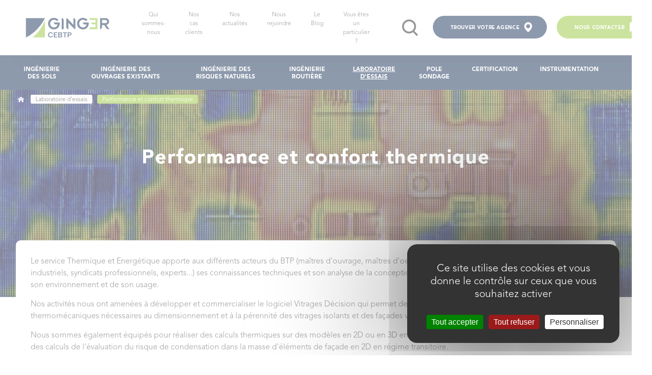

--- FILE ---
content_type: text/html; charset=UTF-8
request_url: https://www.ginger-cebtp.com/laboratoire-dessais/performance-et-confort-thermique
body_size: 7188
content:
<!DOCTYPE html>
<html class="no-js" lang="fr" dir="ltr" prefix="og: http://ogp.me/ns#">
<head itemscope itemtype="https://schema.org/WebSite">
  <link rel="dns-prefetch" href="https://use.typekit.net/"/>
  <meta charset="utf-8" />
<meta name="description" content="Découvrez notre laboratoire d&#039;essais thermiques. Une expertise complète pour les diagnostics thermiques et la réalisation d&#039;audits énergétiques" />
<link rel="canonical" href="https://www.ginger-cebtp.com/laboratoire-dessais/performance-et-confort-thermique" />
<meta property="og:site_name" content="Ginger CEBTP" />
<meta property="og:type" content="http://ogp.me/ns/website#:website" />
<meta property="og:url" content="https://www.ginger-cebtp.com/laboratoire-dessais/performance-et-confort-thermique" />
<meta property="og:title" content="Performance et confort thermique | Ginger CEBTP" />
<meta property="og:image" content="https://www.ginger-cebtp.com/sites/ginger_cebtp/files/styles/large/public/2020-08/thermique-batiment-infrarouge.jpg?itok=xnTwgLyA" />
<meta property="og:image:url" content="https://www.ginger-cebtp.com/sites/ginger_cebtp/files/styles/large/public/2020-08/thermique-batiment-infrarouge.jpg?itok=xnTwgLyA" />
<meta property="og:locale" content="fr" />
<meta name="twitter:title" content="Performance et confort thermique" />
<meta name="Generator" content="Drupal 10 (https://www.drupal.org)" />
<meta name="MobileOptimized" content="width" />
<meta name="HandheldFriendly" content="true" />
<meta name="viewport" content="width=device-width, initial-scale=1.0" />
<link rel="icon" href="/themes/custom/drup_theme/favicon.ico" type="image/vnd.microsoft.icon" />


          <title itemprop="name">Performance et confort thermique | Ginger CEBTP</title>
      <meta name="description" content="Ginger CEBTP">
            <link itemprop="url" href="https://www.ginger-cebtp.com/laboratoire-dessais/performance-et-confort-thermique">
      <link rel="alternate" hreflang="fr" href="https://www.ginger-cebtp.com/laboratoire-dessais/performance-et-confort-thermique"/>
      <link rel="alternate" hreflang="en" href=""/>
      <link rel="alternate" hreflang="x-default" href="https://www.ginger-cebtp.com/laboratoire-dessais/performance-et-confort-thermique"/>
    
    <link rel="shortcut icon" type="image/x-icon" href="/themes/custom/drup_theme/favicon.ico"/>
    <link rel="apple-touch-icon-precomposed" sizes="180x180" href="/themes/custom/drup_theme/apple-touch-icon.png">
    <link rel="icon" href="/themes/custom/drup_theme/favicon-32x32.png" sizes="32x32">
    <link rel="icon" href="/themes/custom/drup_theme/favicon-16x16.png" sizes="16x16">

    <link rel="stylesheet" href="https://use.typekit.net/bpt6pzo.css">
    <link rel="stylesheet" media="all" href="/sites/ginger_cebtp/files/css/css_Tpv4Zxn08E4kXvlT8xQCG7G8g8EvYWUfAtTX4V4ybNY.css?delta=0&amp;language=fr&amp;theme=drup_theme&amp;include=eJxtjDEOwCAMxD6EyJNQKFFBDXAiMPT3RV26dPFgS05jIcwsVeilAw8-ByMbpd1Y_Wf8alhRi2VJzkqFSkDHPkTtx2X045zdNqVSZJMHU28rjg" />
<link rel="stylesheet" media="all" href="/sites/ginger_cebtp/files/css/css_CBxRNpWNEXgUsN4posTJvwUBFq8ooEvV8mkbVk0wEpE.css?delta=1&amp;language=fr&amp;theme=drup_theme&amp;include=eJxtjDEOwCAMxD6EyJNQKFFBDXAiMPT3RV26dPFgS05jIcwsVeilAw8-ByMbpd1Y_Wf8alhRi2VJzkqFSkDHPkTtx2X045zdNqVSZJMHU28rjg" />

      
        </head>
        <body class="role--anonymous page-node-type-solution">

  <div class="dialog-off-canvas-main-canvas" data-off-canvas-main-canvas>
      <header class="header-site">
  <div class="header-site--wrapper">
    <div class="pre-header">
      <div class="pre-header-container">
        <a class="btn-menu-mobile open btn-menu-mobile-close" href="#block-menu-main" title="Menu">
            <span class="icon-menu-bar">
                <span class="icon-bar"></span>
                <span class="icon-bar"></span>
                <span class="icon-bar"></span>
            </span>
        </a>
        <a class="btn-menu-mobile btn-menu-mobile-open hidden" href="#block-menu-main" title="Menu">
            <span class="icon-menu-bar">
                <span class="icon-bar"></span>
                <span class="icon-bar"></span>
                <span class="icon-bar"></span>
            </span>
        </a>
          <div class="block" id="block-logo">

      <a href="/" title="Accueil" rel="home">
      <img src="/themes/custom/drup_theme/logo.svg" width="190" height="52" alt="Accueil"/>
    </a>
      
</div>
<nav role="navigation"  id="block-menu-secondary">
          
        
                        <ul class="level0">
                  <li class="level0--item level-green">
        <a href="/qui-sommes-nous" class="level0--link" data-drupal-link-system-path="node/29">Qui sommes-nous</a>
              </li>
                <li class="level0--item level-green">
        <a href="/cas-client" class="level0--link" data-drupal-link-system-path="node/22">Nos cas clients</a>
              </li>
                <li class="level0--item level-green">
        <a href="/actualites" class="level0--link" data-drupal-link-system-path="node/21">Nos actualités</a>
              </li>
                <li class="level0--item level-green">
        <a href="https://groupe-ginger.nous-recrutons.fr/" class="level0--link">Nous rejoindre</a>
              </li>
                <li class="level0--item level-green">
        <a href="https://www.over-view.fr/" target="_blank" class="level0--link">Le Blog</a>
              </li>
                <li class="level0--item level-green">
        <a href="https://monterrainelan.ginger-cebtp.com/" target="_blank" class="level0--link">Vous êtes un particulier ?</a>
              </li>
      </ul>
    

 
  </nav>


        <div class="header-tools">
            <div class="block" id="block-header-search">
  <div class="site-search" id="site-search">
  <div id="icon-search">
    <svg class="icon icon-search">
      <use href="/themes/custom/drup_theme/images/sprites.svg#recherche"></use>
    </svg>
  </div>
  <form class="form form--search container-inline" data-drupal-selector="search-header-form" action="/recherche" method="post" id="search-header-form" accept-charset="UTF-8">
  <div class="js-form-item form-item js-form-type-search form-item-keys js-form-item-keys form-no-label">
        <input placeholder="Rechercher" data-drupal-selector="edit-keys" type="search" id="edit-keys" name="keys" value="" size="60" maxlength="128" class="form-search" />

        </div>
<input class="btn btn-bar-search button js-form-submit form-submit" data-drupal-selector="edit-search-submit" type="submit" id="edit-search-submit" name="op" value="OK" />
<input autocomplete="off" data-drupal-selector="form-mgmmbjv0s-v9s-2qqldd4pzfkgcgytx0-7drmlvoky0" type="hidden" name="form_build_id" value="form-mGMmbjv0S_V9S_2qQlDd4pzfkgCGYtX0_7DrmLvokY0" />
<input data-drupal-selector="edit-search-header-form" type="hidden" name="form_id" value="search_header_form" />
<input data-drupal-selector="edit-honeypot-time" type="hidden" name="honeypot_time" value="Sef0Cd_EjJS6dtALD3qqVbZ8wB4Nh-pRMLhREDx20H4" />
<div class="url-textfield js-form-wrapper form-wrapper" style="display: none !important;"><div class="js-form-item form-item js-form-type-textfield form-item-url js-form-item-url">
      
<label for="edit-url"><span class="title">Laisser ce champ vide</span></label>
        <input autocomplete="off" data-drupal-selector="edit-url" type="text" id="edit-url" name="url" value="" size="20" maxlength="128" class="form-text" />

        </div>
</div>

</form>

</div>

</div>


          <ul class="btn-header-tools">
            <li class="find-agencies">
              <a href="/nos-agences" class="btn btn-find-agencies">
                <span class="wording">Trouver votre agence</span>
                <svg class="icon icon-marker">
                  <use href="/themes/custom/drup_theme/images/sprites.svg#pointeur-map"></use>
                </svg>
              </a>
            </li>
            <li class="contact-us">
              <a href="/nous-contacter" class="btn btn-contact-us">
                <span class="wording">Nous contacter</span>
                <svg class="icon icon-message">
                  <use href="/themes/custom/drup_theme/images/sprites.svg#alerte-message"></use>
                </svg>
              </a>
            </li>
          </ul>
        </div>
      </div>
    </div>
    <div class="navigation ">
      <div class="navigation-container">
          <nav role="navigation"  id="block-menu-main">
          
        
                        <ul class="level0">
                  <li class="level0--item">
        <a href="/ingenierie-des-sols" class="level0--link" data-drupal-link-system-path="node/76">Ingénierie des sols</a>
                                            <ul class="level1">
                    <li class="level1--item">
        <a href="/ingenierie-des-sols/analyse-des-sols" class="level1--link" data-drupal-link-system-path="node/44">Analyse des sols</a>
              </li>
                <li class="level1--item">
        <a href="/ingenierie-des-sols/diagnostic-geotechnique-g5" class="level1--link" data-drupal-link-system-path="node/48">Diagnostic géotechnique (G5)</a>
              </li>
                <li class="level1--item">
        <a href="/ingenierie-des-sols/division-ingenierie-geotechnique" class="level1--link" data-drupal-link-system-path="node/81">Division Ingénierie Géotechnique</a>
              </li>
                <li class="level1--item">
        <a href="/ingenierie-des-sols/etude-de-conception-g2" class="level1--link" data-drupal-link-system-path="node/45">Etude de conception (G2)</a>
              </li>
                <li class="level1--item">
        <a href="/ingenierie-des-sols/etude-de-realisation-g3g4" class="level1--link" data-drupal-link-system-path="node/46">Etude de réalisation (G3/G4)</a>
              </li>
                <li class="level1--item">
        <a href="/ingenierie-des-sols/etude-geophysique" class="level1--link" data-drupal-link-system-path="node/49">Etude géophysique</a>
              </li>
                <li class="level1--item">
        <a href="/ingenierie-des-sols/etude-prealable-g1" class="level1--link" data-drupal-link-system-path="node/43">Etude préalable (G1)</a>
              </li>
      </ul>
    
              </li>
                <li class="level0--item">
        <a href="/ingenierie-des-ouvrages-existants" class="level0--link" data-drupal-link-system-path="node/77">Ingénierie des ouvrages existants</a>
                                            <ul class="level1">
                    <li class="level1--item">
        <a href="/ingenierie-des-ouvrages-existants/assistance-maitrise-douvrage-amo" class="level1--link" data-drupal-link-system-path="node/186">Assistance à Maîtrise d&#039;Ouvrage (AMO)</a>
              </li>
                <li class="level1--item">
        <a href="/ingenierie-des-ouvrages-existants/diagnostic-et-expertise-douvrages" class="level1--link" data-drupal-link-system-path="node/173">Diagnostic et expertise d&#039;ouvrages</a>
              </li>
                <li class="level1--item">
        <a href="/ingenierie-des-ouvrages-existants/essais-acoustiques-situ" class="level1--link" data-drupal-link-system-path="node/208">Essais acoustiques in-situ</a>
              </li>
                <li class="level1--item">
        <a href="/ingenierie-des-ouvrages-existants/ingenierie-de-reparation-et-de-rehabilitation" class="level1--link" data-drupal-link-system-path="node/178">Ingénierie de réparation et de réhabilitation</a>
              </li>
                <li class="level1--item">
        <a href="/ingenierie-des-ouvrages-existants/inspection-par-drone" class="level1--link" data-drupal-link-system-path="node/187">Inspection par drone</a>
                                            <ul class="level2">
                    <li class="level2--item">
        <a href="/ingenierie-des-ouvrages-existants/inspection-par-drone/modelisation-3d" class="level2--link" data-drupal-link-system-path="node/191">Modélisation 3D</a>
              </li>
      </ul>
    
              </li>
                <li class="level1--item">
        <a href="/ingenierie-des-ouvrages-existants/instrumentation-et-monitoring-douvrages" class="level1--link" data-drupal-link-system-path="node/175">Instrumentation et monitoring d&#039;ouvrages</a>
              </li>
      </ul>
    
              </li>
                <li class="level0--item">
        <a href="/ingenierie-des-risques-naturels" class="level0--link" data-drupal-link-system-path="node/79">Ingénierie des risques naturels</a>
              </li>
                <li class="level0--item">
        <a href="/ingenierie-routiere" class="level0--link" data-drupal-link-system-path="node/78">Ingénierie routière</a>
              </li>
                <li class="active level0--item">
        <a href="/laboratoire-dessais" class="level0--link" data-drupal-link-system-path="node/80">Laboratoire d&#039;essais</a>
                                            <ul class="level1">
                    <li class="level1--item">
        <a href="/laboratoire-dessais/calculs-hygrothermiques" class="level1--link" data-drupal-link-system-path="node/189">Calculs hygrothermiques</a>
              </li>
                <li class="level1--item">
        <a href="/laboratoire-dessais/caracterisation-des-performances-des-menuiseries" class="level1--link" data-drupal-link-system-path="node/206">Caractérisation des performances des menuiseries</a>
              </li>
                <li class="level1--item">
        <a href="/laboratoire-dessais/caracterisation-et-performances-des-dispositifs-de-transferts-dair" class="level1--link" data-drupal-link-system-path="node/190">Caractérisation et performances des dispositifs de transferts d’air</a>
              </li>
                <li class="level1--item">
        <a href="/laboratoire-dessais/essai-de-choc-sur-garde-corps" class="level1--link" data-drupal-link-system-path="node/231">Essai de choc sur Garde-corps</a>
              </li>
                <li class="level1--item">
        <a href="/laboratoire-dessais/essais-chimiques-et-analyse-microstructurale-des-materiaux" class="level1--link" data-drupal-link-system-path="node/169">Essais chimiques et analyse microstructurale des matériaux</a>
              </li>
                <li class="level1--item">
        <a href="/laboratoire-dessais/essais-sismiques-sur-elements-structurels" class="level1--link" data-drupal-link-system-path="node/167">Essais sismiques sur éléments structurels</a>
              </li>
                <li class="level1--item">
        <a href="/laboratoire-dessais/essais-sur-bardages-et-couvertures" class="level1--link" data-drupal-link-system-path="node/183">Essais sur bardages et couvertures</a>
              </li>
                <li class="level1--item">
        <a href="/laboratoire-dessais/essais-sur-portes-de-garage-et-portails" class="level1--link" data-drupal-link-system-path="node/182">Essais sur portes de garage et portails</a>
              </li>
                <li class="level1--item">
        <a href="/laboratoire-dessais/essais-sur-vitrages" class="level1--link" data-drupal-link-system-path="node/188">Essais sur vitrages</a>
              </li>
                <li class="level1--item">
        <a href="/laboratoire-dessais/etudes-de-structures" class="level1--link" data-drupal-link-system-path="node/166">Etudes de structures</a>
              </li>
                <li class="level1--item">
        <a href="/laboratoire-dessais/etudes-et-essais-sur-les-betons" class="level1--link" data-drupal-link-system-path="node/168">Etudes et essais sur les bétons</a>
              </li>
                <li class="level1--item">
        <a href="/laboratoire-dessais/infiltrometrie-et-permeabilite-lair" class="level1--link" data-drupal-link-system-path="node/204">Infiltrométrie et perméabilité à l&#039;air</a>
              </li>
                <li class="level1--item">
        <a href="/laboratoire-dessais/laboratoire-des-materiaux-et-sol" class="level1--link" data-drupal-link-system-path="node/275">Laboratoire des matériaux et sol</a>
              </li>
                <li class="level1--item">
        <a href="/laboratoire-dessais/laboratoire-enveloppe-du-batiment" class="level1--link" data-drupal-link-system-path="node/274">Laboratoire enveloppe du bâtiment</a>
              </li>
                <li class="level1--item">
        <a href="/laboratoire-dessais/les-ecrans-antibruit" class="level1--link" data-drupal-link-system-path="node/181">Les écrans antibruit</a>
              </li>
                <li class="level1--item">
        <a href="/laboratoire-dessais/performance-aev-mecanique" class="level1--link" data-drupal-link-system-path="node/202">Performance AEV mécanique</a>
              </li>
                <li class="level1--item">
        <a href="/laboratoire-dessais/performance-et-confort-acoustique" class="level1--link" data-drupal-link-system-path="node/165">Performance et confort acoustique</a>
              </li>
                <li class="active level1--item">
        <a href="/laboratoire-dessais/performance-et-confort-thermique" class="level1--link is-active" data-drupal-link-system-path="node/203" aria-current="page">Performance et confort thermique</a>
              </li>
      </ul>
    
              </li>
                <li class="level0--item">
        <a href="https://www.ginger-cebtp.com/pole-sondage" class="level0--link" title="Moyens d’investigations de sondages et d’essais in-situ">Pole Sondage</a>
              </li>
                <li class="level0--item">
        <a href="/certification" class="level0--link" data-drupal-link-system-path="node/171">Certification</a>
              </li>
                <li class="level0--item">
        <a href="http://instrumentation.ginger-cebtp.com/fr" class="level0--link">Instrumentation</a>
              </li>
      </ul>
    

 
  </nav>


      </div>
    </div>
  </div>
</header>

<section class="message">
    <div data-drupal-messages-fallback class="hidden"></div>


</section>

<main class="main-page">
      <section class="content-page">
        <div class="block" id="block-breadcrumbs">
  
  <nav class="nav nav--breadcrumb" role="navigation" aria-labelledby="system-breadcrumb">
    <ul vocab="https://schema.org/" typeof="BreadcrumbList">
              <li class="nav-item nav-white" property="itemListElement" typeof="ListItem">
                      <a property="item" typeof="WebPage" href="/">
              <span property="name">Accueil </span>
            </a>
                    <meta property="position" content="1"/>
        </li>
              <li class="nav-item nav-white" property="itemListElement" typeof="ListItem">
                      <a property="item" typeof="WebPage" href="/laboratoire-dessais">
              <span property="name">Laboratoire d&#039;essais </span>
            </a>
                    <meta property="position" content="2"/>
        </li>
              <li class="nav-item nav-white" property="itemListElement" typeof="ListItem">
                      <span property="name">Performance et confort thermique</span>
                    <meta property="position" content="3"/>
        </li>
          </ul>
  </nav>

</div>
<div class="block" id="block-drup-theme-content">
  
  <article about="/laboratoire-dessais/performance-et-confort-thermique" class="node node--type--solution node--view-mode--full">
            <header
    class="content-page-header wide banner-text-inside">
    <div class="content-page-header--wrapper">
      
              <h1 class="title1">
          
<span>Performance et confort thermique</span>

        </h1>
          </div>
    
  <div class="field_banner">
                        <div>
  
  
                        <picture>
                  <source srcset="/sites/ginger_cebtp/files/styles/desktop/public/2020-08/thermique-batiment-infrarouge.jpg?itok=6AlPvj2e 1x" media="(min-width: 1500px)" type="image/jpeg" width="1800" height="1524"/>
              <source srcset="/sites/ginger_cebtp/files/styles/laptop/public/2020-08/thermique-batiment-infrarouge.jpg?itok=JjFncbf0 1x" media="(min-width: 1200px)" type="image/jpeg" width="1500" height="1270"/>
              <source srcset="/sites/ginger_cebtp/files/styles/tablethor/public/2020-08/thermique-batiment-infrarouge.jpg?itok=fUZvCA1W 1x" media="(min-width: 1024px)" type="image/jpeg" width="1200" height="1016"/>
              <source srcset="/sites/ginger_cebtp/files/styles/tablet/public/2020-08/thermique-batiment-infrarouge.jpg?itok=ROSbLNZg 1x" media="(min-width: 768px)" type="image/jpeg" width="1023" height="866"/>
              <source srcset="/sites/ginger_cebtp/files/styles/mobile/public/2020-08/thermique-batiment-infrarouge.jpg?itok=g0JFEWYC 1x" media="(min-width: 0px)" type="image/jpeg" width="576" height="488"/>
                  <img loading="eager" width="767" height="649" src="/sites/ginger_cebtp/files/styles/phablet/public/2020-08/thermique-batiment-infrarouge.jpg?itok=gP-qZ5OS" alt="Thermique bâtiment infrarouge" typeof="foaf:Image" />

  </picture>


            
</div>

            
  </div>

  </header>

        <div>
    
  <div class="field_reference">
                          <article class="paragraph paragraph-root paragraph--type--container-wysiwyg paragraph--view-mode--default">
    <div class="paragraph--wrapper">
              
                    


  
            
  <div class="field_wysiwyg wysiwyg">
                        <p>Le service Thermique et Energétique apporte aux différents acteurs du BTP (maîtres d'ouvrage, maîtres d'oeuvre, bureaux d'études, bureaux de contrôle, industriels, syndicats professionnels, experts...) ses connaissances techniques et son analyse de la conception jusqu'à l'exploitation d'un bâtiment au regard de son environnement et de son usage.</p>
<p>Nos activités nous ont amenées à développer et commercialiser le logiciel Vitrages Décision qui permet de valider et de vérifier l'ensemble des calculs thermomécaniques nécessaires au dimensionnement et à la pérennité des vitrages isolants et des façades vitrées.</p>
<p>Nous sommes également équipés pour réaliser des calculs thermiques sur des modèles en 2D ou en 3D en régime permanent et en régime transitoire, ainsi que des calculs de l'évaluation du risque de condensation dans la masse d'éléments de façade en 2D en régime transitoire.</p>
<p>Enfin, nous sommes qualifiés pour l'établissement d'audits énergétiques et de mesures de perméabilité à l'air de bâtiments afin de répondre à des problématiques de confort et développement durable. Pour ce faire, nous réalisons des instrumentations ainsi que des mesures in-situ.</p>

            
  </div>

                      <div class="paragraph paragraph--type--item-container-footer paragraph--view-mode--default">
                  <div
          class="btn-group  ">
          
        </div>
      
      
      </div>

            
          </div>
  </article>

                <section class="paragraph paragraph-root paragraph--type--container-3col paragraph--view-mode--default valign-stretch">
    <div class="paragraph--wrapper">
              
                    


  
            
  <div class="field_3blocks paragraph--row nb-col-3">
                        

  

  <article class="paragraph paragraph--type--block-card paragraph--view-mode--default bg-image">
                  
        <a href="/laboratoire-dessais/calculs-hygrothermiques">          <div class="block-card--content">
            
  <h3 class="title3">
                        Hygrothermie
            
  </h3>

  <div class="field_wysiwyg_restrict">
                        <p>Calculs du&nbsp;risque de condensation</p>

            
  </div>


            <div class="btn-group btn-color-background-green btn-icon-arrow">
                    <span class="btn">
                        En savoir plus 
                    </span>
            </div>
          </div>
          
  <div class="field_bg_image">
                          <img loading="lazy" src="/sites/ginger_cebtp/files/2020-08/calculs-hygrothermiques.jpg" width="1500" height="935" alt="Calculs hygrothermiques" typeof="foaf:Image" />


            
  </div>

        </a>
            </article>

              

  

  <article class="paragraph paragraph--type--block-card paragraph--view-mode--default bg-image">
                  
        <a href="/laboratoire-dessais/infiltrometrie-et-permeabilite-lair">          <div class="block-card--content">
            
  <h3 class="title3">
                        Infiltrométrie
            
  </h3>

  <div class="field_wysiwyg_restrict">
                        <p>Essais et caractérisation de perméabilité à l'air</p>

            
  </div>


            <div class="btn-group btn-color-background-green btn-icon-arrow">
                    <span class="btn">
                        En savoir plus 
                    </span>
            </div>
          </div>
          
  <div class="field_bg_image">
                          <img loading="lazy" src="/sites/ginger_cebtp/files/2020-08/infiltrometrie.jpg" width="1500" height="1097" alt="Infiltrométrie" typeof="foaf:Image" />


            
  </div>

        </a>
            </article>

              

  

  <article class="paragraph paragraph--type--block-card paragraph--view-mode--default bg-image">
                  
        <a href="https://www.vitrages-decision.com/">          <div class="block-card--content">
            
  <h3 class="title3">
                        Vitrages Décision
            
  </h3>

  <div class="field_wysiwyg_restrict">
                        <p>Calculs thermiques des vitrages isolants</p>

            
  </div>


            <div class="btn-group btn-color-background-green btn-icon-search">
                    <span class="btn">
                        Découvrir le site internet dédié
                    </span>
            </div>
          </div>
          
  <div class="field_bg_image">
                          <img loading="lazy" src="/sites/ginger_cebtp/files/2020-08/vitrages-decision.jpg" width="1500" height="1091" alt="Vitrages Décision" typeof="foaf:Image" />


            
  </div>

        </a>
            </article>

            
  </div>

                      <div class="paragraph paragraph--type--item-container-footer paragraph--view-mode--default">
                  <div
          class="btn-group  ">
          
        </div>
      
      
      </div>

            
          </div>
  </section>

                <article class=" paragraph paragraph-root paragraph--type--block-push paragraph--view-mode--default wide bg-container-1 bg-color-7 title-bold">
    <div class="paragraph--wrapper">
              <div class="paragraph--row">
                      <div class="block-push--wrapper">
              <div class="block-push--content text-color-1"">
                
  <h2 class="title2">
                        Vous avez un projet ?
            
  </h2>

  <div class="field_wysiwyg_restrict">
                        <p>Contactez le département Enveloppe du Bâtiment<br><br>
<a href="mailto:cebtp.edb@groupeginger.com">cebtp.edb@groupeginger.com</a></p>

            
  </div>

              </div>
            </div>
                    <div class="block-push--bg">
            
          </div>
        </div>
          </div>
  </article>


            
  </div>

  </div>
            </article>


</div>


    </section>
  
  
  <a href="/nous-contacter?subject=demande-de-devis"
     class="contact-btn-sticky">
    <span class="icon icon-devis"></span>
    <span class="wording">Demande de devis</span>
  </a>
</main>

  <footer class="footer-page">
  <div class="pre-footer">
    <div class="pre-footer--wrapper">
        <div class="block" id="block-descriptiondufooter">
  
                      <img loading="lazy" src="/sites/ginger_cebtp/files/2025-12/logo-blanc.svg" alt="Ginger CEBTP" typeof="foaf:Image" />


            
                    <p>Leader de l’ingénierie des sols et de l’ingénierie des matériaux en France, Ginger CEBTP est un acteur incontournable du BTP et de la construction. Bureau d’études spécialisé dans les études des sols, des matériaux issus de la construction, des ouvrages existants, des routes et des risques naturels, il intervient dans toute la France et à l’étranger à travers ses différentes&nbsp;agences.</p>

            
</div>
<nav role="navigation"  id="block-menu-prefooter">
          
        
                        <ul class="level0">
                  <li class="level0--item">
        <a href="/qui-sommes-nous" class="level0--link" data-drupal-link-system-path="node/29">Qui sommes-nous ?</a>
              </li>
                <li class="level0--item">
        <a href="/actualites" class="level0--link" data-drupal-link-system-path="node/21">Actualités</a>
              </li>
                <li class="level0--item">
        <a href="/cas-client" class="level0--link" data-drupal-link-system-path="node/22">Cas clients</a>
              </li>
                <li class="level0--item">
        <a href="/qualite-securite-environnement" class="level0--link" data-drupal-link-system-path="node/164">Qualité</a>
              </li>
                <li class="level0--item">
        <a href="https://groupe-ginger.nous-recrutons.fr/" class="level0--link">Ginger CEBTP recrute</a>
              </li>
                <li class="level0--item">
        <a href="/nous-contacter" class="level0--link" data-drupal-link-system-path="node/25">Contact</a>
              </li>
                <li class="level0--item">
        <a href="/nos-agences" class="level0--link" data-drupal-link-system-path="node/27">Agences</a>
              </li>
                <li class="level0--item">
        <a href="/mentions-legales" class="level0--link" data-drupal-link-system-path="node/130">Mentions légales</a>
              </li>
                <li class="level0--item">
        <a href="/protection-des-donnees-personnelles" class="level0--link" data-drupal-link-system-path="node/131">Données personnelles</a>
              </li>
                <li class="level0--item">
        <a href="/sitemap" class="level0--link" data-drupal-link-system-path="sitemap">Plan du site</a>
              </li>
      </ul>
    

 
  </nav>
<div class="block" id="block-adressedufooter">
  
                    <p>GINGER CEBTP</p>
<p>12 avenue Gay Lussac</p>
<p>ZAC La Clef&nbsp;Saint-Pierre</p>
<p>78 990 Elancourt</p>

            
</div>
<div class="block" id="block-popup">
  
</div>


    </div>
  </div>
  <div class="footer-legal">
    <div class="footer-legal--wrapper">
        <nav role="navigation"  id="block-menu-footer">
          
        
                        <ul class="level0">
                  <li class="level0--item">
        <a href="https://www.groupeginger.com/" target="_blank" class="level0--link">Groupe Ginger</a>
              </li>
                <li class="level0--item">
        <a href="https://www.over-view.fr/" target="_blank" class="level0--link">Overview, le blog du groupe ginger</a>
              </li>
      </ul>
    

 
  </nav>
<nav role="navigation"  id="block-menu-social-media">
          
        
        <ul class="level0">
                        <li class="level0--item">
                                  <a href="https://www.linkedin.com/company/groupeginger/" target="_blank" class="linkedin level0--link">            <svg class="icon icon-linkedin">
              <use
                xlink:href="/themes/custom/drup_theme/images/sprites.svg#rs-linkedin"></use>
            </svg>
            <span class="sr-only">Linkedin</span>
          </a>

              </li>
                      <li class="level0--item">
                                  <a href="https://twitter.com/GroupeGinger" target="_blank" class="twitter level0--link">            <svg class="icon icon-twitter">
              <use
                xlink:href="/themes/custom/drup_theme/images/sprites.svg#rs-twitter"></use>
            </svg>
            <span class="sr-only">Twitter</span>
          </a>

              </li>
                      <li class="level0--item">
                                  <a href="https://www.youtube.com/channel/UC6_QOXf5WqT4OCyAidS3TSQ" target="_blank" class="youtube level0--link">            <svg class="icon icon-youtube">
              <use
                xlink:href="/themes/custom/drup_theme/images/sprites.svg#rs-youtube"></use>
            </svg>
            <span class="sr-only">Youtube</span>
          </a>

              </li>
      </ul>
    


  </nav>


    </div>
  </div>
</footer>



<aside class="aside-widget-mobile">
  <ul>
    <li>
      <a href="/nos-agences" class="btn btn-akena-localisation">
        <svg class="icon-calculatrice">
          <use xlink:href="/themes/custom/drup_theme/images/sprites.svg#pointeur-map"></use>
        </svg>
        <span class="label">Agences</span>
      </a>
    </li>
    <li>
      <a href="/nous-contacter" class="btn btn-akena-demand-quote">
        <svg class="icon-calculatrice">
          <use xlink:href="/themes/custom/drup_theme/images/sprites.svg#devis-blanc"></use>
        </svg>
        <span class="label">Demande de devis</span>
      </a>
    </li>
    <li>
      <a onclick="tarteaucitron.userInterface.openPanel();" class="btn btn-cookie">
        <svg class="icon-cookie">
          <use xlink:href="/themes/custom/drup_theme/images/sprites.svg#cookie"></use>
        </svg>
        <div id="color-bar-cookie" class="bar-cookie"><span class="sr-only">Gestion des cookies</span></div>
      </a>
    </li>
  </ul>
</aside>

  </div>


<!-- Scripts here -->
<script src="/themes/custom/drup_theme/tarteaucitron/tarteaucitron.js"></script>
<script type="application/json" data-drupal-selector="drupal-settings-json">{"path":{"baseUrl":"\/","pathPrefix":"","currentPath":"node\/203","currentPathIsAdmin":false,"isFront":false,"currentLanguage":"fr"},"pluralDelimiter":"\u0003","suppressDeprecationErrors":true,"ajaxPageState":{"libraries":"eJxtjDEOwCAMxD6EyJNQKFFBDXAiMPT3RV26dPFgS05jIcwsVeilAw8-ByMbpd1Y_Wf8alhRi2VJzkqFSkDHPkTtx2X045zdNqVSZJMHU28rjg","theme":"drup_theme","theme_token":null},"ajaxTrustedUrl":{"\/recherche":true},"simple_popup_blocks":{"settings":[]},"GTMcookie":"","GTAGcookie":"G-0QY9VV1ZBY","user":{"uid":0,"permissionsHash":"0029da480c0d369ac51f72615e48e6fd32c4c377fe0822234c53afef4ca6c354"}}</script>
<script src="/sites/ginger_cebtp/files/js/js_ldwrMdxtlzeMpA_6cVQ3l7QaUBKe5DR0IidtV_RbFfM.js?scope=footer&amp;delta=0&amp;language=fr&amp;theme=drup_theme&amp;include=eJxLKSotiC_JSM1N1QeTOsWZuQU5qfEF-QVAiaSc_OTsYn0sYgCDdha_"></script>

</body>
</html>


--- FILE ---
content_type: text/css
request_url: https://www.ginger-cebtp.com/sites/ginger_cebtp/files/css/css_CBxRNpWNEXgUsN4posTJvwUBFq8ooEvV8mkbVk0wEpE.css?delta=1&language=fr&theme=drup_theme&include=eJxtjDEOwCAMxD6EyJNQKFFBDXAiMPT3RV26dPFgS05jIcwsVeilAw8-ByMbpd1Y_Wf8alhRi2VJzkqFSkDHPkTtx2X045zdNqVSZJMHU28rjg
body_size: 36212
content:
/* @license GPL-2.0-or-later https://www.drupal.org/licensing/faq */
:root{--mm-ocd-width:80%;--mm-ocd-min-width:200px;--mm-ocd-max-width:440px}body.mm-ocd-opened{overflow-y:hidden;-ms-scroll-chaining:none;overscroll-behavior:none}.mm-ocd{position:fixed;top:0;right:0;bottom:100%;left:0;z-index:9999;overflow:hidden;-ms-scroll-chaining:none;overscroll-behavior:contain;background:rgba(0,0,0,0);-webkit-transition-property:bottom,background-color;-o-transition-property:bottom,background-color;transition-property:bottom,background-color;-webkit-transition-duration:0s,.3s;-o-transition-duration:0s,.3s;transition-duration:0s,.3s;-webkit-transition-timing-function:ease;-o-transition-timing-function:ease;transition-timing-function:ease;-webkit-transition-delay:.45s,.15s;-o-transition-delay:.45s,.15s;transition-delay:.45s,.15s}.mm-ocd--open{bottom:0;background:rgba(0,0,0,.25);-webkit-transition-delay:0s;-o-transition-delay:0s;transition-delay:0s}.mm-ocd__content{position:absolute;top:62px;bottom:0;z-index:2;width:100%;background:#fff;-webkit-transition-property:-webkit-transform;transition-property:-webkit-transform;-o-transition-property:transform;transition-property:transform;transition-property:transform,-webkit-transform;-webkit-transition-duration:.3s;-o-transition-duration:.3s;transition-duration:.3s;-webkit-transition-timing-function:ease;-o-transition-timing-function:ease;transition-timing-function:ease}.mm-ocd--left .mm-ocd__content{left:0;-webkit-transform:translate3d(-100%,0,0);transform:translate3d(-100%,0,0)}.mm-ocd--right .mm-ocd__content{right:0;-webkit-transform:translate3d(100%,0,0);transform:translate3d(100%,0,0)}.mm-ocd--open .mm-ocd__content{-webkit-transform:translate3d(0,0,0);transform:translate3d(0,0,0)}.mm-ocd__backdrop{position:absolute;top:0;bottom:0;z-index:3;width:calc(100% - 80%);width:calc(100% - var(--mm-ocd-width));min-width:calc(100% - 440px);min-width:calc(100% - var(--mm-ocd-max-width));max-width:calc(100% - 200px);max-width:calc(100% - var(--mm-ocd-min-width));background:rgba(3,2,1,0);display:none;}.mm-ocd--left .mm-ocd__backdrop{right:0}.mm-ocd--right .mm-ocd__backdrop{left:0}.mm-spn,.mm-spn a,.mm-spn li,.mm-spn span,.mm-spn ul{display:block;padding:0;margin:0;-webkit-box-sizing:border-box;box-sizing:border-box}:root{--mm-spn-item-height:57px;--mm-spn-item-indent:20px;--mm-spn-line-height:24px}.mm-spn{width:100%;height:100%;-webkit-tap-highlight-color:transparent;-webkit-overflow-scrolling:touch;overflow:hidden;-webkit-clip-path:inset(0 0 0 0);clip-path:inset(0 0 0 0);-webkit-transform:translateX(0);-ms-transform:translateX(0);transform:translateX(0)}.mm-spn ul{-webkit-overflow-scrolling:touch;position:fixed;top:0;left:100%;bottom:0;z-index:2;width:130%;padding-right:30%;line-height:24px;line-height:var(--mm-spn-line-height);overflow:visible;overflow-y:auto;background:inherit;-webkit-transition:left .3s ease 0s;-o-transition:left .3s ease 0s;transition:left .3s ease 0s;cursor:default}.mm-spn ul:after{content:'';display:block;height:50px;height:var(--mm-spn-item-height)}.mm-spn > ul{left:0}.mm-spn ul.mm-spn--open{left:0}.mm-spn ul.mm-spn--open .level-green{background-color:#97bf0d;}.mm-spn ul.mm-spn--parent{left:-30%;overflow-y:hidden}.mm-spn li{position:relative;background:inherit;cursor:pointer}.mm-spn li:before{content:'';display:block;position:absolute;top:25px;top:calc(var(--mm-spn-item-height) / 2);right:25px;right:calc(var(--mm-spn-item-height) / 2);z-index:0;width:10px;height:10px;border-top:2px solid;border-right:2px solid;-webkit-transform:rotate(45deg) translate(0,-50%);-ms-transform:rotate(45deg) translate(0,-50%);transform:rotate(45deg) translate(0,-50%);opacity:.4}.mm-spn li:after{content:'';display:block;margin-left:20px;margin-left:var(--mm-spn-item-indent);border-top:1px solid;opacity:.15}.mm-spn a,.mm-spn span{position:relative;z-index:1;padding:13px 20px;padding:calc((var(--mm-spn-item-height) - var(--mm-spn-line-height)) / 2) var(--mm-spn-item-indent)}.mm-spn a{background:inherit;color:inherit;text-decoration:none}.mm-spn a:not(:last-child){width:calc(100% - 50px);width:calc(100% - var(--mm-spn-item-height))}.mm-spn a:not(:last-child):after{content:'';display:block;position:absolute;top:0;right:0;bottom:0;border-right:1px solid;opacity:.15}.mm-spn span{background:0 0}.mm-spn.mm-spn--navbar{cursor:pointer}.mm-spn.mm-spn--navbar:before{content:'';display:block;position:absolute;top:25px;top:calc(var(--mm-spn-item-height) / 2);left:20px;left:var(--mm-spn-item-indent);width:10px;height:10px;margin-top:2px;border-top:2px solid;border-left:2px solid;-webkit-transform:rotate(-45deg) translate(50%,-50%);-ms-transform:rotate(-45deg) translate(50%,-50%);transform:rotate(-45deg) translate(50%,-50%);opacity:.4}.mm-spn.mm-spn--navbar.mm-spn--main{cursor:default}.mm-spn.mm-spn--navbar.mm-spn--main:before{content:none;display:none}.mm-spn.mm-spn--navbar:after{content:attr(data-mm-spn-title);display:block;position:absolute;top:0;left:0;right:0;height:50px;height:var(--mm-spn-item-height);padding:0 40px;padding:6px calc(var(--mm-spn-item-indent) * 2);line-height:50px;opacity:.4;text-align:center;overflow:hidden;white-space:nowrap;-o-text-overflow:ellipsis;text-overflow:ellipsis;}.mm-spn.mm-spn--navbar.mm-spn--main:after{padding-left:20px;padding-left:var(--mm-spn-item-indent);}.mm-spn.mm-spn--navbar ul{top:51px;top:calc(var(--mm-spn-item-height) + 1px)}.mm-spn.mm-spn--main ul{top:0;}.mm-spn.mm-spn--navbar ul:before{content:'';display:block;position:fixed;top:inherit;z-index:2;width:100%;border-top:1px solid currentColor;opacity:.15}.mm-spn.mm-spn--light{color:#444;background:#f3f3f3}.mm-spn.mm-spn--dark{color:#ddd;background:#003762;}.mm-spn.mm-spn--vertical{overflow-y:auto}.mm-spn.mm-spn--vertical ul{width:100%;padding-right:0;position:static}.mm-spn.mm-spn--vertical ul ul{display:none;padding-left:20px;padding-left:var(--mm-spn-item-indent)}.mm-spn.mm-spn--vertical ul ul:after{height:25px;height:calc(var(--mm-spn-item-height) / 2)}.mm-spn.mm-spn--vertical ul.mm-spn--open{display:block}.mm-spn.mm-spn--vertical li.mm-spn--open:before{-webkit-transform:rotate(135deg) translate(-50%,0);-ms-transform:rotate(135deg) translate(-50%,0);transform:rotate(135deg) translate(-50%,0)}.mm-spn.mm-spn--vertical ul ul li:last-child:after{content:none;display:none}
@font-face{font-family:"Montserrat-Light";src:url(/themes/custom/drup_theme/fonts/Montserrat-Light.woff2) format("woff2"),url(/themes/custom/drup_theme/fonts/Montserrat-Light.woff) format("woff");font-weight:normal;font-style:normal;unicode-range:U+0000-00FF,U+0131,U+0152-0153,U+02C6,U+02DA,U+02DC,U+2000-206F,U+2074,U+20AC,U+2212,U+2215}@font-face{font-family:"Montserrat-SemiBold";src:url(/themes/custom/drup_theme/fonts/Montserrat-SemiBold.woff2) format("woff2"),url(/themes/custom/drup_theme/fonts/Montserrat-SemiBold.woff) format("woff");font-weight:normal;font-style:normal;unicode-range:U+0000-00FF,U+0131,U+0152-0153,U+02C6,U+02DA,U+02DC,U+2000-206F,U+2074,U+20AC,U+2212,U+2215}@font-face{font-family:"Raleway-ExtraLight";src:url(/themes/custom/drup_theme/fonts/Raleway-ExtraLight.woff2) format("woff2"),url(/themes/custom/drup_theme/fonts/Raleway-ExtraLight.woff) format("woff");font-weight:normal;font-style:normal;unicode-range:U+0000-00FF,U+0131,U+0152-0153,U+02C6,U+02DA,U+02DC,U+2000-206F,U+2074,U+20AC,U+2212,U+2215}@font-face{font-family:"Lora-Regular";src:url(/themes/custom/drup_theme/fonts/Lora-Regular.woff2) format("woff2"),url(/themes/custom/drup_theme/fonts/Lora-Regular.woff) format("woff");font-weight:normal;font-style:normal;unicode-range:U+0000-00FF,U+0131,U+0152-0153,U+02C6,U+02DA,U+02DC,U+2000-206F,U+2074,U+20AC,U+2212,U+2215}html{line-height:1.15;-webkit-text-size-adjust:100%}body{margin:0}main{display:block}h1{font-size:2em;margin:.67em 0}hr{overflow:visible;box-sizing:content-box;height:0}pre{font-family:monospace,monospace;font-size:1em}a{background-color:rgba(0,0,0,0)}abbr[title]{text-decoration:underline;text-decoration:underline dotted;border-bottom:none}b,strong{font-weight:bolder}code,kbd,samp{font-family:monospace,monospace;font-size:1em}small{font-size:80%}sub,sup{font-size:75%;line-height:0;position:relative;vertical-align:baseline}sub{bottom:-0.25em}sup{top:-0.5em}img{border-style:none}button,input,optgroup,select,textarea{font-family:inherit;font-size:100%;line-height:1.15;margin:0}button,input{overflow:visible}button,select{text-transform:none}button,[type=button],[type=reset],[type=submit]{-webkit-appearance:button}button::-moz-focus-inner,[type=button]::-moz-focus-inner,[type=reset]::-moz-focus-inner,[type=submit]::-moz-focus-inner{padding:0;border-style:none}button:-moz-focusring,[type=button]:-moz-focusring,[type=reset]:-moz-focusring,[type=submit]:-moz-focusring{outline:1px dotted ButtonText}fieldset{padding:.35em .75em .625em}legend{display:table;box-sizing:border-box;max-width:100%;padding:0;white-space:normal;color:inherit}progress{vertical-align:baseline}textarea{overflow:auto}[type=checkbox],[type=radio]{box-sizing:border-box;padding:0}[type=number]::-webkit-inner-spin-button,[type=number]::-webkit-outer-spin-button{height:auto}[type=search]{outline-offset:-2px;-webkit-appearance:textfield}[type=search]::-webkit-search-decoration{-webkit-appearance:none}::-webkit-file-upload-button{font:inherit;-webkit-appearance:button}details{display:block}summary{display:list-item}template{display:none}[hidden]{display:none}html,body,div,span,applet,object,iframe,h1,h2,h3,h4,h5,h6,p,blockquote,pre,a,abbr,acronym,address,big,cite,code,del,dfn,em,font,img,ins,kbd,q,s,samp,small,strike,strong,sub,sup,tt,var,dl,dt,dd,ol,ul,li,fieldset,form,label,legend,table,caption,tbody,tfoot,thead,tr,th,td,section,article,aside,input,textarea{font-family:inherit;font-size:100%;font-weight:inherit;font-style:inherit;box-sizing:border-box;margin:0;padding:0;vertical-align:baseline;border:0;outline:0}body{font-family:"avenir-lt-pro",sans-serif;font-weight:300;line-height:1.56;display:block;overflow-x:hidden;font-size:1rem;width:100%;min-height:100vh;color:#454444;background-color:#fff}b,strong{font-family:"avenir-lt-pro",sans-serif;font-weight:800}em,i{font-style:italic}a{transition:all .3s cubic-bezier(0.42,0,0.58,1);text-decoration:none;color:#96c63e}a:hover,a:focus{transition:all .3s cubic-bezier(0.42,0,0.58,1);text-decoration:underline}figure{margin:0}img{max-width:100%;height:auto}.sr-only{position:absolute;overflow:hidden;clip:rect(0,0,0,0);width:1px;height:1px;padding:0;white-space:nowrap;border:0;clip-path:inset(50%)}.sr-only-focusable:active,.sr-only-focusable:focus{position:static;overflow:visible;clip:auto;width:auto;height:auto;white-space:normal;clip-path:none}.mm-ocd-opened .header-site{position:sticky;z-index:80000}figure .contextual-region{position:unset}.youtube_player,.vimeo_player,.dailymotion_player{position:relative;height:0;padding-top:56.25%}.youtube_player iframe,.youtube_player .tac_activate,.vimeo_player iframe,.vimeo_player .tac_activate,.dailymotion_player iframe,.dailymotion_player .tac_activate{position:absolute;z-index:1;top:0;left:0;width:100%;height:100%;border-radius:8px}.youtube_player .tac_activate,.vimeo_player .tac_activate,.dailymotion_player .tac_activate{min-height:380px}:-webkit-autofill{box-shadow:0 0 0px 1000px #fff inset}input::-webkit-outer-spin-button,input::-webkit-inner-spin-button{margin:0;-webkit-appearance:none}input[type=number]{-moz-appearance:textfield}select::-ms-expand{display:none}input,textarea,select{font-weight:800;-webkit-appearance:none;-moz-appearance:none;appearance:none}input:hover,input:focus,textarea:hover,textarea:focus,select:hover,select:focus{outline-style:none}input[type=checkbox]{position:absolute;overflow:hidden;clip:rect(0,0,0,0);width:1px;height:1px;padding:0;white-space:nowrap;border:0;clip-path:inset(50%)}.form-item .title{font-size:0.75rem;font-family:"avenir-lt-pro",sans-serif;font-weight:700}.form-control{position:relative}.form-text,.form-tel,.form-email,.form-textarea,.form-select{width:100%;padding:14px 15px;color:#747474;border:solid 2px #e7e7e7;border-radius:5px;background-color:#fff;font-size:1rem}.form-select{padding-right:45px;background:#fff url(/themes/custom/drup_theme/images/fleche-bas.svg) no-repeat right 17px center;background-size:12px 12px}.form-actions{margin-top:30px}.js-form-type-checkbox{display:flex;flex-direction:column;margin-top:10px;margin-bottom:0}.js-form-type-checkbox .title,.js-form-type-checkbox .description{font-family:"avenir-lt-pro",sans-serif;font-weight:200;line-height:normal;display:block;order:2;margin-left:30px;font-size:0.75rem}.js-form-type-checkbox .title a,.js-form-type-checkbox .description a{color:#96c63e}input[type=checkbox]{position:absolute;overflow:hidden;clip:rect(0,0,0,0);width:1px;height:1px;padding:0;white-space:nowrap;border:0;clip-path:inset(50%)}input[type=checkbox]{cursor:pointer}input[type=checkbox]+label{position:relative;display:flex;font-size:0.75rem;order:1;cursor:pointer}input[type=checkbox]+label:before{position:absolute;display:inline-block;width:16px;height:16px;margin-right:8px;content:"";cursor:pointer;vertical-align:bottom;border:solid 2px #e7e7e7;border-radius:6px;background:#fff}input[type=checkbox]:checked+label:after{position:absolute;top:5px;left:5px;width:12px;height:12px;content:"";cursor:pointer;background:url(/themes/custom/drup_theme/images/check.svg) center center/12px auto no-repeat}.form-item--error-message{font-family:"avenir-lt-pro",sans-serif;font-weight:700;font-size:0.75rem;color:red}input.error,select.error{border:solid 2px red}input.required.error,select.required.error{border:solid 2px red}.grecaptcha-badge{position:relative;z-index:1000;bottom:60px !important}.block-request-quote,.block-contact-us{width:100%;max-width:637px;margin-right:auto;margin-left:auto}.block-request-quote:after,.block-contact-us:after{content:"";display:table;clear:both}@media(min-width:1024px){.block-request-quote,.block-contact-us{width:auto}}.block-request-quote .title2,.block-contact-us .title2{font-family:"avenir-lt-pro",sans-serif;font-weight:800;margin-bottom:30px;font-size:calc(1.375rem + 1.5vw) calc(1.375rem + 1.5vw)}@media(min-width:1200px){.block-request-quote .title2,.block-contact-us .title2{font-size:2.5rem 2.5rem}}.block-request-quote .form-item,.block-contact-us .form-item{margin-bottom:0}.block-request-quote .form-item:not(:first-child),.block-contact-us .form-item:not(:first-child){margin-top:33px}.block-request-quote .form-select,.block-contact-us .form-select{display:block;width:100%}@media(min-width:1024px){.block-request-quote .form-select,.block-contact-us .form-select{width:auto}}.block-request-quote .form-item-zipcode,.block-contact-us .form-item-zipcode{max-width:165px}.block-request-quote .button.form-submit,.block-contact-us .button.form-submit{display:block;float:right}.block-request-quote .button.form-submit{margin-top:25px;padding-right:78px;background:#1c365b url(/themes/custom/drup_theme/images/icone-devis-blanc.svg) no-repeat right 48px center;background-size:20px}.block-request-quote .button.form-submit:hover,.block-request-quote .button.form-submit:focus{background-color:#00559b}@media(min-width:1200px){.block-request-quote .button.form-submit{margin-top:0}}.block-contact-us .button.form-submit{padding-right:78px;background:#96c63e url(/themes/custom/drup_theme/images/icone-contact-blanc.svg) 70% center/20px 15px no-repeat;background-size:20px}.block-contact-us .button.form-submit:hover,.block-contact-us .button.form-submit:focus{background-color:#7da50d}@keyframes anim-logo{from{transform:scale(0);opacity:0}50%{transform:scale(1.1)}to{transform:scale(1);opacity:1}}@keyframes anim-text{from{transform:scale(0);opacity:0}50%{transform:scale(1.1)}to{transform:scale(1);opacity:1}}.cke_editable{box-sizing:border-box;padding:20px;background-color:#fff}#skip-link{margin:0}.ajax-progress{margin:auto;text-align:center}.ajax-progress.ajax-progress-fullscreen{position:fixed;top:0;right:0;bottom:0;left:0;display:block;width:100%;height:100%;padding:4px;content:"";opacity:.75;border-radius:0;background-color:#212121;background-repeat:no-repeat;background-position:center center}.ajax-progress.ajax-progress-throbber .throbber{padding:6px 8px 5px}.tabs--primary,.tabs--secondary{font-family:"avenir-lt-pro",sans-serif;font-size:0.875rem;position:fixed;z-index:10;bottom:0;overflow:hidden;margin-bottom:60px/2;list-style:none;text-decoration:none;border-bottom:1px solid #dfdfdf}.tabs--primary li,.tabs--secondary li{float:left}.tabs--primary li a,.tabs--secondary li a{display:block;padding:10px 24px;text-decoration:none;color:#272c31;background-color:#fff}.tabs--primary li a.is-active,.tabs--secondary li a.is-active{color:#96c63e}.tabs--primary li a:hover,.tabs--secondary li a:hover{text-decoration:underline;color:#1c365b}.tabs--primary{border-bottom:1px solid #dfdfdf}.is-logged-in .tabs--primary{position:fixed;z-index:125;bottom:0;left:0;margin-bottom:0;border-bottom:0}.tabs--primary li{margin-bottom:-1px}.tabs--primary li a{border:1px solid #dfdfdf}.tabs--primary li a.active{background-color:hsl(0,0%,94%)}.tabs--primary li+li a{border-left:none}.tabs--secondary{float:right;margin-top:-60px/2;border-top:none}.ui-widget.ui-widget-content{border:0}.ui-dialog{z-index:3000;padding:0;border:0}.ui-dialog .ui-dialog-titlebar-close{right:10px}.ui-dialog .ui-dialog-titlebar{color:#fff;border:0;border-radius:0;background-color:#1c365b}.ui-dialog .ui-dialog-content{padding:30px}.ui-dialog .ui-dialog-content form{margin-bottom:0}.ui-dialog .ui-dialog-buttonpane{display:none}.ui-widget-overlay{background:#000}.ui-autocomplete{font-size:1rem;max-width:380px;transform:translateY(3px);background-color:#fff}.ui-autocomplete.ui-widget-content{border:1px solid #1c365b;border-top:0}.ui-autocomplete .ui-menu-item-wrapper{overflow:hidden;padding:4px 10px;white-space:nowrap;text-overflow:ellipsis;border:0;border-top:1px solid #1c365b}.ui-autocomplete .ui-state-focus,.ui-autocomplete .ui-state-active{margin:0;color:#1c365b;border-color:#1c365b;background:none}.block-form .form-item-settings-admin-label,.block-form .form-item-settings-label,.block-form .form-item-settings-label-display,.block-form .js-form-type-vertical-tabs,.block-form .js-form-type-machine-name,.block-form .form-item-region{display:none}.block-form .form-wrapper .form-wrapper{background-color:#fff}.block-form details.form-wrapper{border:1px solid #1c365b;border-radius:4px}.block-form details.form-wrapper summary{font-weight:bold;padding:10px 20px;cursor:pointer;transition:background-color .2s}.block-form details.form-wrapper[open] summary{margin-bottom:10px}.block-form details.form-wrapper[open] summary,.block-form details.form-wrapper summary:hover{background-color:#fff}.block-form details.form-wrapper>.form-item{margin-right:20px;margin-left:20px}.block-form div[data-drupal-selector=edit-settings-text-format]{display:none}pre.sf-dump,pre.sf-dump .sf-dump-default{z-index:0;text-align:left}.message .messages.messages--status{font-family:"avenir-lt-pro",sans-serif;margin:15px auto;padding:10px;display:block;width:95%;margin-left:auto;margin-right:auto;max-width:1250px;color:#2d2d2d;border-radius:6px;background-color:#f7f7f7}.message .messages.messages--status a{text-decoration:underline;color:#2d2d2d}.home .message{display:none}.messages.messages--error>div{font-family:"avenir-lt-pro",sans-serif;margin:15px auto;padding:10px;display:block;width:95%;margin-left:auto;margin-right:auto;max-width:1250px;color:#fff;border-radius:6px;background-color:red}.messages.messages--error>div a{text-decoration:underline;color:#fff}.messages.messages--error>div ul{margin-left:15px}.toolbar-menu .toolbar-logo img{position:relative;top:2px;width:100px}button{cursor:pointer;border:0;background:rgba(0,0,0,0)}button:focus{outline-style:none}.btn,.button{transition:all .3s cubic-bezier(0.42,0,0.58,1);font-family:"avenir-lt-pro",sans-serif;font-weight:800;line-height:inherit;display:flex;align-items:center;justify-content:center;padding:20px 50px;cursor:pointer;text-align:center;text-decoration:none;letter-spacing:.64px;text-transform:uppercase;color:#fff;border:1px solid rgba(0,0,0,0);border-radius:30px;background-color:#272c31;font-size:0.625rem}@media(min-width:325px){.btn,.button{display:inline-flex}}.btn:hover,.btn:focus,.button:hover,.button:focus{transition:all .3s cubic-bezier(0.42,0,0.58,1);outline-style:none}.btn-link{font-weight:bold;display:inline-flex;text-decoration:underline;transition:all .3s cubic-bezier(0.42,0,0.58,1)}.btn-link:hover,.btn-link:focus{color:#1c365b}.btn-color-background-green .field_button a{color:#fff !important;background-color:#96c63e !important}.btn-color-background-green .field_button a:hover,.btn-color-background-green .field_button a:focus{color:#fff !important;background-color:#7da50d !important}.btn-color-background-green .field_button a.icon-arrow{position:relative}.btn-color-background-green .field_button a.icon-arrow:after{display:block;width:20px;height:15px;margin-left:10px;content:"";background:url(/themes/custom/drup_theme/images/icone-fleche-droite-blanc.svg) no-repeat center}.btn-color-background-green .field_button a.icon-arrow:hover:after,.btn-color-background-green .field_button a.icon-arrow:focus:after{content:"";background:url(/themes/custom/drup_theme/images/icone-fleche-droite-blanc.svg) no-repeat center}.btn-color-background-green .field_button a.icon-search{position:relative}.btn-color-background-green .field_button a.icon-search:after{display:block;width:20px;height:15px;margin-left:10px;content:"";background:url(/themes/custom/drup_theme/images/icone-recherche-blanc.svg) no-repeat center}.btn-color-background-green .field_button a.icon-search:hover:after,.btn-color-background-green .field_button a.icon-search:focus:after{content:"";background:url(/themes/custom/drup_theme/images/icone-recherche-blanc.svg) no-repeat center}.btn-color-background-green .field_button a.icon-quotation{position:relative}.btn-color-background-green .field_button a.icon-quotation:after{display:block;height:20px;margin-left:10px;content:"";background:url(/themes/custom/drup_theme/images/icone-devis-blanc.svg) no-repeat center;background-size:20px}.btn-color-background-green .field_button a.icon-quotation:hover:after,.btn-color-background-green .field_button a.icon-quotation:focus:after{content:"";background:url(/themes/custom/drup_theme/images/icone-devis-blanc.svg) no-repeat center}.btn-color-background-green .field_button a.icon-docu{position:relative}.btn-color-background-green .field_button a.icon-docu:after{display:block;width:20px;height:15px;margin-left:10px;content:"";background:url(/themes/custom/drup_theme/images/icone-docu-blanc.svg) no-repeat center}.btn-color-background-green .field_button a.icon-docu:hover:after,.btn-color-background-green .field_button a.icon-docu:focus:after{content:"";background:url(/themes/custom/drup_theme/images/icone-docu-blanc.svg) no-repeat center}.btn-color-background-green .field_button a.icon-contact{position:relative}.btn-color-background-green .field_button a.icon-contact:after{display:block;width:20px;height:15px;margin-left:10px;content:"";background:url(/themes/custom/drup_theme/images/icone-contact-blanc.svg) no-repeat center}.btn-color-background-green .field_button a.icon-contact:hover:after,.btn-color-background-green .field_button a.icon-contact:focus:after{content:"";background:url(/themes/custom/drup_theme/images/icone-contact-blanc.svg) no-repeat center}.btn-color-background-green .field_button a.icon-eye{position:relative}.btn-color-background-green .field_button a.icon-eye:after{display:block;width:22px;height:15px;margin-left:10px;content:"";background:url(/themes/custom/drup_theme/images/icone-eye-blanc.svg) no-repeat center center}.btn-color-background-green .field_button a.icon-eye:hover:after,.btn-color-background-green .field_button a.icon-eye:focus:after{content:"";background:url(/themes/custom/drup_theme/images/icone-eye-blanc.svg) no-repeat center}.btn-color-background-green.btn-icon-arrow .field_button a{position:relative}.btn-color-background-green.btn-icon-arrow .field_button a:after{display:block;width:20px;height:15px;margin-left:10px;content:"";background:url(/themes/custom/drup_theme/images/icone-fleche-droite-blanc.svg) no-repeat center}.btn-color-background-green.btn-icon-arrow .field_button a:hover:after,.btn-color-background-green.btn-icon-arrow .field_button a:focus:after{content:"";background:url(/themes/custom/drup_theme/images/icone-fleche-droite-blanc.svg) no-repeat center}.btn-color-background-green.btn-icon-search .field_button a{position:relative}.btn-color-background-green.btn-icon-search .field_button a:after{display:block;width:20px;height:15px;margin-left:10px;content:"";background:url(/themes/custom/drup_theme/images/icone-recherche-blanc.svg) no-repeat center}.btn-color-background-green.btn-icon-search .field_button a:hover:after,.btn-color-background-green.btn-icon-search .field_button a:focus:after{content:"";background:url(/themes/custom/drup_theme/images/icone-recherche-blanc.svg) no-repeat center}.btn-color-background-green.btn-icon-quotation .field_button a{position:relative}.btn-color-background-green.btn-icon-quotation .field_button a:after{display:block;width:20px;height:20px;margin-left:10px;content:"";background:url(/themes/custom/drup_theme/images/icone-devis-blanc.svg) no-repeat center;background-size:20px}.btn-color-background-green.btn-icon-quotation .field_button a:hover:after,.btn-color-background-green.btn-icon-quotation .field_button a:focus:after{content:"";background:url(/themes/custom/drup_theme/images/icone-devis-blanc.svg) no-repeat center;background-size:20px}.btn-color-background-green.btn-icon-docu .field_button a{position:relative}.btn-color-background-green.btn-icon-docu .field_button a:after{display:block;width:20px;height:15px;margin-left:10px;content:"";background:url(/themes/custom/drup_theme/images/icone-docu-blanc.svg) no-repeat center}.btn-color-background-green.btn-icon-docu .field_button a:hover:after,.btn-color-background-green.btn-icon-docu .field_button a:focus:after{content:"";background:url(/themes/custom/drup_theme/images/icone-docu-blanc.svg) no-repeat center}.btn-color-background-green.btn-icon-contact .field_button a{position:relative}.btn-color-background-green.btn-icon-contact .field_button a:after{display:block;width:20px;height:15px;margin-left:10px;content:"";background:url(/themes/custom/drup_theme/images/icone-contact-blanc.svg) no-repeat center}.btn-color-background-green.btn-icon-contact .field_button a:hover:after,.btn-color-background-green.btn-icon-contact .field_button a:focus:after{content:"";background:url(/themes/custom/drup_theme/images/icone-contact-blanc.svg) no-repeat center}.btn-color-background-green.btn-icon-eye .field_button a{position:relative}.btn-color-background-green.btn-icon-eye .field_button a:after{display:block;width:22px;height:15px;margin-left:10px;content:"";background:url(/themes/custom/drup_theme/images/icone-eye-blanc.svg) no-repeat center}.btn-color-background-green.btn-icon-eye .field_button a:hover:after,.btn-color-background-green.btn-icon-eye .field_button a:focus:after{content:"";background:url(/themes/custom/drup_theme/images/icone-eye-blanc.svg) no-repeat center}.btn-color-background-blue .field_button a{color:#fff !important;background-color:#1c365b !important}.btn-color-background-blue .field_button a:hover,.btn-color-background-blue .field_button a:focus{color:#fff !important;background-color:#00559b !important}.btn-color-background-blue .field_button a.icon-arrow{position:relative}.btn-color-background-blue .field_button a.icon-arrow:after{display:block;width:20px;height:15px;margin-left:10px;content:"";background:url(/themes/custom/drup_theme/images/icone-fleche-droite-blanc.svg) no-repeat center}.btn-color-background-blue .field_button a.icon-arrow:hover:after,.btn-color-background-blue .field_button a.icon-arrow:focus:after{content:"";background:url(/themes/custom/drup_theme/images/icone-fleche-droite-blanc.svg) no-repeat center}.btn-color-background-blue .field_button a.icon-search{position:relative}.btn-color-background-blue .field_button a.icon-search:after{display:block;width:20px;height:15px;margin-left:10px;content:"";background:url(/themes/custom/drup_theme/images/icone-recherche-blanc.svg) no-repeat center}.btn-color-background-blue .field_button a.icon-search:hover:after,.btn-color-background-blue .field_button a.icon-search:focus:after{content:"";background:url(/themes/custom/drup_theme/images/icone-recherche-blanc.svg) no-repeat center}.btn-color-background-blue .field_button a.icon-quotation{position:relative}.btn-color-background-blue .field_button a.icon-quotation:after{display:block;height:20px;margin-left:10px;content:"";background:url(/themes/custom/drup_theme/images/icone-devis-blanc.svg) no-repeat center;background-size:20px}.btn-color-background-blue .field_button a.icon-quotation:hover:after,.btn-color-background-blue .field_button a.icon-quotation:focus:after{content:"";background:url(/themes/custom/drup_theme/images/icone-devis-blanc.svg) no-repeat center}.btn-color-background-blue .field_button a.icon-docu{position:relative}.btn-color-background-blue .field_button a.icon-docu:after{display:block;width:20px;height:15px;margin-left:10px;content:"";background:url(/themes/custom/drup_theme/images/icone-docu-blanc.svg) no-repeat center}.btn-color-background-blue .field_button a.icon-docu:hover:after,.btn-color-background-blue .field_button a.icon-docu:focus:after{content:"";background:url(/themes/custom/drup_theme/images/icone-docu-blanc.svg) no-repeat center}.btn-color-background-blue .field_button a.icon-contact{position:relative}.btn-color-background-blue .field_button a.icon-contact:after{display:block;width:20px;height:15px;margin-left:10px;content:"";background:url(/themes/custom/drup_theme/images/icone-contact-blanc.svg) no-repeat center}.btn-color-background-blue .field_button a.icon-contact:hover:after,.btn-color-background-blue .field_button a.icon-contact:focus:after{content:"";background:url(/themes/custom/drup_theme/images/icone-contact-blanc.svg) no-repeat center}.btn-color-background-blue .field_button a.icon-eye{position:relative}.btn-color-background-blue .field_button a.icon-eye:after{display:block;width:22px;height:15px;margin-left:10px;content:"";background:url(/themes/custom/drup_theme/images/icone-eye-blanc.svg) no-repeat center center}.btn-color-background-blue .field_button a.icon-eye:hover:after,.btn-color-background-blue .field_button a.icon-eye:focus:after{content:"";background:url(/themes/custom/drup_theme/images/icone-eye-blanc.svg) no-repeat center}.btn-color-background-blue.btn-icon-arrow .field_button a{position:relative}.btn-color-background-blue.btn-icon-arrow .field_button a:after{display:block;width:20px;height:15px;margin-left:10px;content:"";background:url(/themes/custom/drup_theme/images/icone-fleche-droite-blanc.svg) no-repeat center}.btn-color-background-blue.btn-icon-arrow .field_button a:hover:after,.btn-color-background-blue.btn-icon-arrow .field_button a:focus:after{content:"";background:url(/themes/custom/drup_theme/images/icone-fleche-droite-blanc.svg) no-repeat center}.btn-color-background-blue.btn-icon-search .field_button a{position:relative}.btn-color-background-blue.btn-icon-search .field_button a:after{display:block;width:20px;height:15px;margin-left:10px;content:"";background:url(/themes/custom/drup_theme/images/icone-recherche-blanc.svg) no-repeat center}.btn-color-background-blue.btn-icon-search .field_button a:hover:after,.btn-color-background-blue.btn-icon-search .field_button a:focus:after{content:"";background:url(/themes/custom/drup_theme/images/icone-recherche-blanc.svg) no-repeat center}.btn-color-background-blue.btn-icon-quotation .field_button a{position:relative}.btn-color-background-blue.btn-icon-quotation .field_button a:after{display:block;width:20px;height:20px;margin-left:10px;content:"";background:url(/themes/custom/drup_theme/images/icone-devis-blanc.svg) no-repeat center;background-size:20px}.btn-color-background-blue.btn-icon-quotation .field_button a:hover:after,.btn-color-background-blue.btn-icon-quotation .field_button a:focus:after{content:"";background:url(/themes/custom/drup_theme/images/icone-devis-blanc.svg) no-repeat center;background-size:20px}.btn-color-background-blue.btn-icon-docu .field_button a{position:relative}.btn-color-background-blue.btn-icon-docu .field_button a:after{display:block;width:20px;height:15px;margin-left:10px;content:"";background:url(/themes/custom/drup_theme/images/icone-docu-blanc.svg) no-repeat center}.btn-color-background-blue.btn-icon-docu .field_button a:hover:after,.btn-color-background-blue.btn-icon-docu .field_button a:focus:after{content:"";background:url(/themes/custom/drup_theme/images/icone-docu-blanc.svg) no-repeat center}.btn-color-background-blue.btn-icon-contact .field_button a{position:relative}.btn-color-background-blue.btn-icon-contact .field_button a:after{display:block;width:20px;height:15px;margin-left:10px;content:"";background:url(/themes/custom/drup_theme/images/icone-contact-blanc.svg) no-repeat center}.btn-color-background-blue.btn-icon-contact .field_button a:hover:after,.btn-color-background-blue.btn-icon-contact .field_button a:focus:after{content:"";background:url(/themes/custom/drup_theme/images/icone-contact-blanc.svg) no-repeat center}.btn-color-background-blue.btn-icon-eye .field_button a{position:relative}.btn-color-background-blue.btn-icon-eye .field_button a:after{display:block;width:22px;height:15px;margin-left:10px;content:"";background:url(/themes/custom/drup_theme/images/icone-eye-blanc.svg) no-repeat center}.btn-color-background-blue.btn-icon-eye .field_button a:hover:after,.btn-color-background-blue.btn-icon-eye .field_button a:focus:after{content:"";background:url(/themes/custom/drup_theme/images/icone-eye-blanc.svg) no-repeat center}.btn-color-background-grey .field_button a{color:#fff !important;background-color:#747474 !important}.btn-color-background-grey .field_button a:hover,.btn-color-background-grey .field_button a:focus{color:#fff !important;background-color:#5c5c5c !important}.btn-color-background-grey .field_button a.icon-arrow{position:relative}.btn-color-background-grey .field_button a.icon-arrow:after{display:block;width:20px;height:15px;margin-left:10px;content:"";background:url(/themes/custom/drup_theme/images/icone-fleche-droite-blanc.svg) no-repeat center}.btn-color-background-grey .field_button a.icon-arrow:hover:after,.btn-color-background-grey .field_button a.icon-arrow:focus:after{content:"";background:url(/themes/custom/drup_theme/images/icone-fleche-droite-blanc.svg) no-repeat center}.btn-color-background-grey .field_button a.icon-search{position:relative}.btn-color-background-grey .field_button a.icon-search:after{display:block;width:20px;height:15px;margin-left:10px;content:"";background:url(/themes/custom/drup_theme/images/icone-recherche-blanc.svg) no-repeat center}.btn-color-background-grey .field_button a.icon-search:hover:after,.btn-color-background-grey .field_button a.icon-search:focus:after{content:"";background:url(/themes/custom/drup_theme/images/icone-recherche-blanc.svg) no-repeat center}.btn-color-background-grey .field_button a.icon-quotation{position:relative}.btn-color-background-grey .field_button a.icon-quotation:after{display:block;height:20px;margin-left:10px;content:"";background:url(/themes/custom/drup_theme/images/icone-devis-blanc.svg) no-repeat center;background-size:20px}.btn-color-background-grey .field_button a.icon-quotation:hover:after,.btn-color-background-grey .field_button a.icon-quotation:focus:after{content:"";background:url(/themes/custom/drup_theme/images/icone-devis-blanc.svg) no-repeat center}.btn-color-background-grey .field_button a.icon-docu{position:relative}.btn-color-background-grey .field_button a.icon-docu:after{display:block;width:20px;height:15px;margin-left:10px;content:"";background:url(/themes/custom/drup_theme/images/icone-docu-blanc.svg) no-repeat center}.btn-color-background-grey .field_button a.icon-docu:hover:after,.btn-color-background-grey .field_button a.icon-docu:focus:after{content:"";background:url(/themes/custom/drup_theme/images/icone-docu-blanc.svg) no-repeat center}.btn-color-background-grey .field_button a.icon-contact{position:relative}.btn-color-background-grey .field_button a.icon-contact:after{display:block;width:20px;height:15px;margin-left:10px;content:"";background:url(/themes/custom/drup_theme/images/icone-contact-blanc.svg) no-repeat center}.btn-color-background-grey .field_button a.icon-contact:hover:after,.btn-color-background-grey .field_button a.icon-contact:focus:after{content:"";background:url(/themes/custom/drup_theme/images/icone-contact-blanc.svg) no-repeat center}.btn-color-background-grey .field_button a.icon-eye{position:relative}.btn-color-background-grey .field_button a.icon-eye:after{display:block;width:22px;height:15px;margin-left:10px;content:"";background:url(/themes/custom/drup_theme/images/icone-eye-blanc.svg) no-repeat center center}.btn-color-background-grey .field_button a.icon-eye:hover:after,.btn-color-background-grey .field_button a.icon-eye:focus:after{content:"";background:url(/themes/custom/drup_theme/images/icone-eye-blanc.svg) no-repeat center}.btn-color-background-grey.btn-icon-arrow .field_button a{position:relative}.btn-color-background-grey.btn-icon-arrow .field_button a:after{display:block;width:20px;height:15px;margin-left:10px;content:"";background:url(/themes/custom/drup_theme/images/icone-fleche-droite-blanc.svg) no-repeat center}.btn-color-background-grey.btn-icon-arrow .field_button a:hover:after,.btn-color-background-grey.btn-icon-arrow .field_button a:focus:after{content:"";background:url(/themes/custom/drup_theme/images/icone-fleche-droite-blanc.svg) no-repeat center}.btn-color-background-grey.btn-icon-search .field_button a{position:relative}.btn-color-background-grey.btn-icon-search .field_button a:after{display:block;width:20px;height:15px;margin-left:10px;content:"";background:url(/themes/custom/drup_theme/images/icone-recherche-blanc.svg) no-repeat center}.btn-color-background-grey.btn-icon-search .field_button a:hover:after,.btn-color-background-grey.btn-icon-search .field_button a:focus:after{content:"";background:url(/themes/custom/drup_theme/images/icone-recherche-blanc.svg) no-repeat center}.btn-color-background-grey.btn-icon-quotation .field_button a{position:relative}.btn-color-background-grey.btn-icon-quotation .field_button a:after{display:block;width:20px;height:20px;margin-left:10px;content:"";background:url(/themes/custom/drup_theme/images/icone-devis-blanc.svg) no-repeat center;background-size:20px}.btn-color-background-grey.btn-icon-quotation .field_button a:hover:after,.btn-color-background-grey.btn-icon-quotation .field_button a:focus:after{content:"";background:url(/themes/custom/drup_theme/images/icone-devis-blanc.svg) no-repeat center;background-size:20px}.btn-color-background-grey.btn-icon-docu .field_button a{position:relative}.btn-color-background-grey.btn-icon-docu .field_button a:after{display:block;width:20px;height:15px;margin-left:10px;content:"";background:url(/themes/custom/drup_theme/images/icone-docu-blanc.svg) no-repeat center}.btn-color-background-grey.btn-icon-docu .field_button a:hover:after,.btn-color-background-grey.btn-icon-docu .field_button a:focus:after{content:"";background:url(/themes/custom/drup_theme/images/icone-docu-blanc.svg) no-repeat center}.btn-color-background-grey.btn-icon-contact .field_button a{position:relative}.btn-color-background-grey.btn-icon-contact .field_button a:after{display:block;width:20px;height:15px;margin-left:10px;content:"";background:url(/themes/custom/drup_theme/images/icone-contact-blanc.svg) no-repeat center}.btn-color-background-grey.btn-icon-contact .field_button a:hover:after,.btn-color-background-grey.btn-icon-contact .field_button a:focus:after{content:"";background:url(/themes/custom/drup_theme/images/icone-contact-blanc.svg) no-repeat center}.btn-color-background-grey.btn-icon-eye .field_button a{position:relative}.btn-color-background-grey.btn-icon-eye .field_button a:after{display:block;width:22px;height:15px;margin-left:10px;content:"";background:url(/themes/custom/drup_theme/images/icone-eye-blanc.svg) no-repeat center}.btn-color-background-grey.btn-icon-eye .field_button a:hover:after,.btn-color-background-grey.btn-icon-eye .field_button a:focus:after{content:"";background:url(/themes/custom/drup_theme/images/icone-eye-blanc.svg) no-repeat center}.btn-color-border-blue .field_button a{color:#1c365b !important;border:1px solid #1c365b !important;background-color:rgba(0,0,0,0)}.btn-color-border-blue .field_button a:hover,.btn-color-border-blue .field_button a:focus{color:#fff !important;background-color:#1c365b !important}.btn-color-border-blue .field_button a.icon-arrow{position:relative}.btn-color-border-blue .field_button a.icon-arrow:after{display:block;width:20px;height:15px;margin-left:10px;content:"";background:url(/themes/custom/drup_theme/images/icone-fleche-droite-bleu.svg) no-repeat center}.btn-color-border-blue .field_button a.icon-arrow:hover:after,.btn-color-border-blue .field_button a.icon-arrow:focus:after{content:"";background:url(/themes/custom/drup_theme/images/icone-fleche-droite-blanc.svg) no-repeat center}.btn-color-border-blue .field_button a.icon-search{position:relative}.btn-color-border-blue .field_button a.icon-search:after{display:block;width:20px;height:15px;margin-left:10px;content:"";background:url(/themes/custom/drup_theme/images/icone-recherche-bleu.svg) no-repeat center}.btn-color-border-blue .field_button a.icon-search:hover:after,.btn-color-border-blue .field_button a.icon-search:focus:after{content:"";background:url(/themes/custom/drup_theme/images/icone-recherche-blanc.svg) no-repeat center}.btn-color-border-blue .field_button a.icon-quotation{position:relative}.btn-color-border-blue .field_button a.icon-quotation:after{display:block;height:20px;margin-left:10px;content:"";background:url(/themes/custom/drup_theme/images/icone-devis-bleu.svg) no-repeat center;background-size:20px}.btn-color-border-blue .field_button a.icon-quotation:hover:after,.btn-color-border-blue .field_button a.icon-quotation:focus:after{content:"";background:url(/themes/custom/drup_theme/images/icone-devis-blanc.svg) no-repeat center}.btn-color-border-blue .field_button a.icon-docu{position:relative}.btn-color-border-blue .field_button a.icon-docu:after{display:block;width:20px;height:15px;margin-left:10px;content:"";background:url(/themes/custom/drup_theme/images/icone-docu-bleu.svg) no-repeat center}.btn-color-border-blue .field_button a.icon-docu:hover:after,.btn-color-border-blue .field_button a.icon-docu:focus:after{content:"";background:url(/themes/custom/drup_theme/images/icone-docu-blanc.svg) no-repeat center}.btn-color-border-blue .field_button a.icon-contact{position:relative}.btn-color-border-blue .field_button a.icon-contact:after{display:block;width:20px;height:15px;margin-left:10px;content:"";background:url(/themes/custom/drup_theme/images/icone-contact-bleu.svg) no-repeat center}.btn-color-border-blue .field_button a.icon-contact:hover:after,.btn-color-border-blue .field_button a.icon-contact:focus:after{content:"";background:url(/themes/custom/drup_theme/images/icone-contact-blanc.svg) no-repeat center}.btn-color-border-blue .field_button a.icon-eye{position:relative}.btn-color-border-blue .field_button a.icon-eye:after{display:block;width:22px;height:15px;margin-left:10px;content:"";background:url(/themes/custom/drup_theme/images/icone-eye-bleu.svg) no-repeat center center}.btn-color-border-blue .field_button a.icon-eye:hover:after,.btn-color-border-blue .field_button a.icon-eye:focus:after{content:"";background:url(/themes/custom/drup_theme/images/icone-eye-blanc.svg) no-repeat center}.btn-color-border-blue.btn-icon-arrow .field_button a{position:relative}.btn-color-border-blue.btn-icon-arrow .field_button a:after{display:block;width:20px;height:15px;margin-left:10px;content:"";background:url(/themes/custom/drup_theme/images/icone-fleche-droite-bleu.svg) no-repeat center}.btn-color-border-blue.btn-icon-arrow .field_button a:hover:after,.btn-color-border-blue.btn-icon-arrow .field_button a:focus:after{content:"";background:url(/themes/custom/drup_theme/images/icone-fleche-droite-blanc.svg) no-repeat center}.btn-color-border-blue.btn-icon-search .field_button a{position:relative}.btn-color-border-blue.btn-icon-search .field_button a:after{display:block;width:20px;height:15px;margin-left:10px;content:"";background:url(/themes/custom/drup_theme/images/icone-recherche-bleu.svg) no-repeat center}.btn-color-border-blue.btn-icon-search .field_button a:hover:after,.btn-color-border-blue.btn-icon-search .field_button a:focus:after{content:"";background:url(/themes/custom/drup_theme/images/icone-recherche-blanc.svg) no-repeat center}.btn-color-border-blue.btn-icon-quotation .field_button a{position:relative}.btn-color-border-blue.btn-icon-quotation .field_button a:after{display:block;width:20px;height:20px;margin-left:10px;content:"";background:url(/themes/custom/drup_theme/images/icone-devis-bleu.svg) no-repeat center;background-size:20px}.btn-color-border-blue.btn-icon-quotation .field_button a:hover:after,.btn-color-border-blue.btn-icon-quotation .field_button a:focus:after{content:"";background:url(/themes/custom/drup_theme/images/icone-devis-blanc.svg) no-repeat center;background-size:20px}.btn-color-border-blue.btn-icon-docu .field_button a{position:relative}.btn-color-border-blue.btn-icon-docu .field_button a:after{display:block;width:20px;height:15px;margin-left:10px;content:"";background:url(/themes/custom/drup_theme/images/icone-docu-bleu.svg) no-repeat center}.btn-color-border-blue.btn-icon-docu .field_button a:hover:after,.btn-color-border-blue.btn-icon-docu .field_button a:focus:after{content:"";background:url(/themes/custom/drup_theme/images/icone-docu-blanc.svg) no-repeat center}.btn-color-border-blue.btn-icon-contact .field_button a{position:relative}.btn-color-border-blue.btn-icon-contact .field_button a:after{display:block;width:20px;height:15px;margin-left:10px;content:"";background:url(/themes/custom/drup_theme/images/icone-contact-bleu.svg) no-repeat center}.btn-color-border-blue.btn-icon-contact .field_button a:hover:after,.btn-color-border-blue.btn-icon-contact .field_button a:focus:after{content:"";background:url(/themes/custom/drup_theme/images/icone-contact-blanc.svg) no-repeat center}.btn-color-border-blue.btn-icon-eye .field_button a{position:relative}.btn-color-border-blue.btn-icon-eye .field_button a:after{display:block;width:22px;height:15px;margin-left:10px;content:"";background:url(/themes/custom/drup_theme/images/icone-eye-bleu.svg) no-repeat center}.btn-color-border-blue.btn-icon-eye .field_button a:hover:after,.btn-color-border-blue.btn-icon-eye .field_button a:focus:after{content:"";background:url(/themes/custom/drup_theme/images/icone-eye-blanc.svg) no-repeat center}.btn-color-border-green .field_button a{color:#96c63e !important;border:1px solid #96c63e !important;background-color:rgba(0,0,0,0)}.btn-color-border-green .field_button a:hover,.btn-color-border-green .field_button a:focus{color:#fff !important;background-color:#96c63e !important}.btn-color-border-green .field_button a.icon-arrow{position:relative}.btn-color-border-green .field_button a.icon-arrow:after{display:block;width:20px;height:15px;margin-left:10px;content:"";background:url(/themes/custom/drup_theme/images/icone-fleche-droite-vert.svg) no-repeat center}.btn-color-border-green .field_button a.icon-arrow:hover:after,.btn-color-border-green .field_button a.icon-arrow:focus:after{content:"";background:url(/themes/custom/drup_theme/images/icone-fleche-droite-blanc.svg) no-repeat center}.btn-color-border-green .field_button a.icon-search{position:relative}.btn-color-border-green .field_button a.icon-search:after{display:block;width:20px;height:15px;margin-left:10px;content:"";background:url(/themes/custom/drup_theme/images/icone-recherche-vert.svg) no-repeat center}.btn-color-border-green .field_button a.icon-search:hover:after,.btn-color-border-green .field_button a.icon-search:focus:after{content:"";background:url(/themes/custom/drup_theme/images/icone-recherche-blanc.svg) no-repeat center}.btn-color-border-green .field_button a.icon-quotation{position:relative}.btn-color-border-green .field_button a.icon-quotation:after{display:block;height:20px;margin-left:10px;content:"";background:url(/themes/custom/drup_theme/images/icone-devis-vert.svg) no-repeat center;background-size:20px}.btn-color-border-green .field_button a.icon-quotation:hover:after,.btn-color-border-green .field_button a.icon-quotation:focus:after{content:"";background:url(/themes/custom/drup_theme/images/icone-devis-blanc.svg) no-repeat center}.btn-color-border-green .field_button a.icon-docu{position:relative}.btn-color-border-green .field_button a.icon-docu:after{display:block;width:20px;height:15px;margin-left:10px;content:"";background:url(/themes/custom/drup_theme/images/icone-docu-vert.svg) no-repeat center}.btn-color-border-green .field_button a.icon-docu:hover:after,.btn-color-border-green .field_button a.icon-docu:focus:after{content:"";background:url(/themes/custom/drup_theme/images/icone-docu-blanc.svg) no-repeat center}.btn-color-border-green .field_button a.icon-contact{position:relative}.btn-color-border-green .field_button a.icon-contact:after{display:block;width:20px;height:15px;margin-left:10px;content:"";background:url(/themes/custom/drup_theme/images/icone-contact-vert.svg) no-repeat center}.btn-color-border-green .field_button a.icon-contact:hover:after,.btn-color-border-green .field_button a.icon-contact:focus:after{content:"";background:url(/themes/custom/drup_theme/images/icone-contact-blanc.svg) no-repeat center}.btn-color-border-green .field_button a.icon-eye{position:relative}.btn-color-border-green .field_button a.icon-eye:after{display:block;width:22px;height:15px;margin-left:10px;content:"";background:url(/themes/custom/drup_theme/images/icone-eye-vert.svg) no-repeat center center}.btn-color-border-green .field_button a.icon-eye:hover:after,.btn-color-border-green .field_button a.icon-eye:focus:after{content:"";background:url(/themes/custom/drup_theme/images/icone-eye-blanc.svg) no-repeat center}.btn-color-border-green.btn-icon-arrow .field_button a{position:relative}.btn-color-border-green.btn-icon-arrow .field_button a:after{display:block;width:20px;height:15px;margin-left:10px;content:"";background:url(/themes/custom/drup_theme/images/icone-fleche-droite-vert.svg) no-repeat center}.btn-color-border-green.btn-icon-arrow .field_button a:hover:after,.btn-color-border-green.btn-icon-arrow .field_button a:focus:after{content:"";background:url(/themes/custom/drup_theme/images/icone-fleche-droite-blanc.svg) no-repeat center}.btn-color-border-green.btn-icon-search .field_button a{position:relative}.btn-color-border-green.btn-icon-search .field_button a:after{display:block;width:20px;height:15px;margin-left:10px;content:"";background:url(/themes/custom/drup_theme/images/icone-recherche-vert.svg) no-repeat center}.btn-color-border-green.btn-icon-search .field_button a:hover:after,.btn-color-border-green.btn-icon-search .field_button a:focus:after{content:"";background:url(/themes/custom/drup_theme/images/icone-recherche-blanc.svg) no-repeat center}.btn-color-border-green.btn-icon-quotation .field_button a{position:relative}.btn-color-border-green.btn-icon-quotation .field_button a:after{display:block;width:20px;height:20px;margin-left:10px;content:"";background:url(/themes/custom/drup_theme/images/icone-devis-vert.svg) no-repeat center;background-size:20px}.btn-color-border-green.btn-icon-quotation .field_button a:hover:after,.btn-color-border-green.btn-icon-quotation .field_button a:focus:after{content:"";background:url(/themes/custom/drup_theme/images/icone-devis-blanc.svg) no-repeat center;background-size:20px}.btn-color-border-green.btn-icon-docu .field_button a{position:relative}.btn-color-border-green.btn-icon-docu .field_button a:after{display:block;width:20px;height:15px;margin-left:10px;content:"";background:url(/themes/custom/drup_theme/images/icone-docu-vert.svg) no-repeat center}.btn-color-border-green.btn-icon-docu .field_button a:hover:after,.btn-color-border-green.btn-icon-docu .field_button a:focus:after{content:"";background:url(/themes/custom/drup_theme/images/icone-docu-blanc.svg) no-repeat center}.btn-color-border-green.btn-icon-contact .field_button a{position:relative}.btn-color-border-green.btn-icon-contact .field_button a:after{display:block;width:20px;height:15px;margin-left:10px;content:"";background:url(/themes/custom/drup_theme/images/icone-contact-vert.svg) no-repeat center}.btn-color-border-green.btn-icon-contact .field_button a:hover:after,.btn-color-border-green.btn-icon-contact .field_button a:focus:after{content:"";background:url(/themes/custom/drup_theme/images/icone-contact-blanc.svg) no-repeat center}.btn-color-border-green.btn-icon-eye .field_button a{position:relative}.btn-color-border-green.btn-icon-eye .field_button a:after{display:block;width:22px;height:15px;margin-left:10px;content:"";background:url(/themes/custom/drup_theme/images/icone-eye-vert.svg) no-repeat center}.btn-color-border-green.btn-icon-eye .field_button a:hover:after,.btn-color-border-green.btn-icon-eye .field_button a:focus:after{content:"";background:url(/themes/custom/drup_theme/images/icone-eye-blanc.svg) no-repeat center}.btn-color-border-grey .field_button a{color:#272c31 !important;border:1px solid #272c31 !important;background-color:rgba(0,0,0,0)}.btn-color-border-grey .field_button a:hover,.btn-color-border-grey .field_button a:focus{color:#fff !important;background-color:#272c31 !important}.btn-color-border-grey .field_button a.icon-arrow{position:relative}.btn-color-border-grey .field_button a.icon-arrow:after{display:block;width:20px;height:15px;margin-left:10px;content:"";background:url(/themes/custom/drup_theme/images/icone-fleche-droite-noir.svg) no-repeat center}.btn-color-border-grey .field_button a.icon-arrow:hover:after,.btn-color-border-grey .field_button a.icon-arrow:focus:after{content:"";background:url(/themes/custom/drup_theme/images/icone-fleche-droite-blanc.svg) no-repeat center}.btn-color-border-grey .field_button a.icon-search{position:relative}.btn-color-border-grey .field_button a.icon-search:after{display:block;width:20px;height:15px;margin-left:10px;content:"";background:url(/themes/custom/drup_theme/images/icone-recherche-noir.svg) no-repeat center}.btn-color-border-grey .field_button a.icon-search:hover:after,.btn-color-border-grey .field_button a.icon-search:focus:after{content:"";background:url(/themes/custom/drup_theme/images/icone-recherche-blanc.svg) no-repeat center}.btn-color-border-grey .field_button a.icon-quotation{position:relative}.btn-color-border-grey .field_button a.icon-quotation:after{display:block;height:20px;margin-left:10px;content:"";background:url(/themes/custom/drup_theme/images/icone-devis-noir.svg) no-repeat center;background-size:20px}.btn-color-border-grey .field_button a.icon-quotation:hover:after,.btn-color-border-grey .field_button a.icon-quotation:focus:after{content:"";background:url(/themes/custom/drup_theme/images/icone-devis-blanc.svg) no-repeat center}.btn-color-border-grey .field_button a.icon-docu{position:relative}.btn-color-border-grey .field_button a.icon-docu:after{display:block;width:20px;height:15px;margin-left:10px;content:"";background:url(/themes/custom/drup_theme/images/icone-docu-noir.svg) no-repeat center}.btn-color-border-grey .field_button a.icon-docu:hover:after,.btn-color-border-grey .field_button a.icon-docu:focus:after{content:"";background:url(/themes/custom/drup_theme/images/icone-docu-blanc.svg) no-repeat center}.btn-color-border-grey .field_button a.icon-contact{position:relative}.btn-color-border-grey .field_button a.icon-contact:after{display:block;width:20px;height:15px;margin-left:10px;content:"";background:url(/themes/custom/drup_theme/images/icone-contact-noir.svg) no-repeat center}.btn-color-border-grey .field_button a.icon-contact:hover:after,.btn-color-border-grey .field_button a.icon-contact:focus:after{content:"";background:url(/themes/custom/drup_theme/images/icone-contact-blanc.svg) no-repeat center}.btn-color-border-grey .field_button a.icon-eye{position:relative}.btn-color-border-grey .field_button a.icon-eye:after{display:block;width:22px;height:15px;margin-left:10px;content:"";background:url(/themes/custom/drup_theme/images/icone-eye-noir.svg) no-repeat center center}.btn-color-border-grey .field_button a.icon-eye:hover:after,.btn-color-border-grey .field_button a.icon-eye:focus:after{content:"";background:url(/themes/custom/drup_theme/images/icone-eye-blanc.svg) no-repeat center}.btn-color-border-grey.btn-icon-arrow .field_button a{position:relative}.btn-color-border-grey.btn-icon-arrow .field_button a:after{display:block;width:20px;height:15px;margin-left:10px;content:"";background:url(/themes/custom/drup_theme/images/icone-fleche-droite-noir.svg) no-repeat center}.btn-color-border-grey.btn-icon-arrow .field_button a:hover:after,.btn-color-border-grey.btn-icon-arrow .field_button a:focus:after{content:"";background:url(/themes/custom/drup_theme/images/icone-fleche-droite-blanc.svg) no-repeat center}.btn-color-border-grey.btn-icon-search .field_button a{position:relative}.btn-color-border-grey.btn-icon-search .field_button a:after{display:block;width:20px;height:15px;margin-left:10px;content:"";background:url(/themes/custom/drup_theme/images/icone-recherche-noir.svg) no-repeat center}.btn-color-border-grey.btn-icon-search .field_button a:hover:after,.btn-color-border-grey.btn-icon-search .field_button a:focus:after{content:"";background:url(/themes/custom/drup_theme/images/icone-recherche-blanc.svg) no-repeat center}.btn-color-border-grey.btn-icon-quotation .field_button a{position:relative}.btn-color-border-grey.btn-icon-quotation .field_button a:after{display:block;width:20px;height:20px;margin-left:10px;content:"";background:url(/themes/custom/drup_theme/images/icone-devis-noir.svg) no-repeat center;background-size:20px}.btn-color-border-grey.btn-icon-quotation .field_button a:hover:after,.btn-color-border-grey.btn-icon-quotation .field_button a:focus:after{content:"";background:url(/themes/custom/drup_theme/images/icone-devis-blanc.svg) no-repeat center;background-size:20px}.btn-color-border-grey.btn-icon-docu .field_button a{position:relative}.btn-color-border-grey.btn-icon-docu .field_button a:after{display:block;width:20px;height:15px;margin-left:10px;content:"";background:url(/themes/custom/drup_theme/images/icone-docu-noir.svg) no-repeat center}.btn-color-border-grey.btn-icon-docu .field_button a:hover:after,.btn-color-border-grey.btn-icon-docu .field_button a:focus:after{content:"";background:url(/themes/custom/drup_theme/images/icone-docu-blanc.svg) no-repeat center}.btn-color-border-grey.btn-icon-contact .field_button a{position:relative}.btn-color-border-grey.btn-icon-contact .field_button a:after{display:block;width:20px;height:15px;margin-left:10px;content:"";background:url(/themes/custom/drup_theme/images/icone-contact-noir.svg) no-repeat center}.btn-color-border-grey.btn-icon-contact .field_button a:hover:after,.btn-color-border-grey.btn-icon-contact .field_button a:focus:after{content:"";background:url(/themes/custom/drup_theme/images/icone-contact-blanc.svg) no-repeat center}.btn-color-border-grey.btn-icon-eye .field_button a{position:relative}.btn-color-border-grey.btn-icon-eye .field_button a:after{display:block;width:22px;height:15px;margin-left:10px;content:"";background:url(/themes/custom/drup_theme/images/icone-eye-noir.svg) no-repeat center}.btn-color-border-grey.btn-icon-eye .field_button a:hover:after,.btn-color-border-grey.btn-icon-eye .field_button a:focus:after{content:"";background:url(/themes/custom/drup_theme/images/icone-eye-blanc.svg) no-repeat center}.btn-group{font-size:0;margin-top:30px}@media(min-width:325px){.btn-group .btn:nth-child(2n){margin-left:10px}}.btn-group .btn-color-background-green{color:#fff;background-color:#96c63e}.btn-group .btn-color-background-green:hover,.btn-group .btn-color-background-green:focus{color:#fff;background-color:#7da50d}.btn-group .btn-color-background-blue{color:#fff;background-color:#1c365b}.btn-group .btn-color-background-blue:hover,.btn-group .btn-color-background-blue:focus{color:#fff;background-color:#00559b}.btn-group .btn-color-background-blue{position:relative}.btn-group .btn-color-background-blue:after{display:block;width:20px;height:15px;margin-left:10px;content:"";background:url(/themes/custom/drup_theme/images/icone-fleche-droite-blanc.svg) no-repeat center}.btn-group .btn-color-background-blue:hover:after,.btn-group .btn-color-background-blue:focus:after{content:"";background:url(/themes/custom/drup_theme/images/icone-fleche-droite-blanc.svg) no-repeat center}.btn-group .btn-color-background-grey{color:#fff;background-color:#747474}.btn-group .btn-color-background-grey:hover,.btn-group .btn-color-background-grey:focus{color:#fff;background-color:#5c5c5c}.btn-group .btn-color-border-blue{color:#1c365b;border:1px solid #1c365b;background-color:rgba(0,0,0,0)}.btn-group .btn-color-border-blue:hover,.btn-group .btn-color-border-blue:focus{color:#fff;background-color:#1c365b}.btn-group .btn-color-border-grey{color:#272c31;border:1px solid #272c31;background-color:rgba(0,0,0,0)}.btn-group .btn-color-border-grey:hover,.btn-group .btn-color-border-grey:focus{color:#fff;background-color:#272c31}.btn-group .btn-color-border-green{color:#96c63e;border:1px solid #96c63e;background-color:rgba(0,0,0,0)}.btn-group .btn-color-border-green:hover,.btn-group .btn-color-border-green:focus{color:#fff;background-color:#96c63e}.btn-group.btn-color-background-green a,.btn-group.btn-color-background-green span{color:#fff;background-color:#96c63e}.btn-group.btn-color-background-green a:hover,.btn-group.btn-color-background-green a:focus,.btn-group.btn-color-background-green span:hover,.btn-group.btn-color-background-green span:focus{color:#fff;background-color:#7da50d}.btn-group.btn-color-background-green.btn-icon-arrow a,.btn-group.btn-color-background-green.btn-icon-arrow span{position:relative}.btn-group.btn-color-background-green.btn-icon-arrow a:after,.btn-group.btn-color-background-green.btn-icon-arrow span:after{display:block;width:20px;height:15px;margin-left:10px;content:"";background:url(/themes/custom/drup_theme/images/icone-fleche-droite-blanc.svg) no-repeat center}.btn-group.btn-color-background-green.btn-icon-arrow a:hover:after,.btn-group.btn-color-background-green.btn-icon-arrow a:focus:after,.btn-group.btn-color-background-green.btn-icon-arrow span:hover:after,.btn-group.btn-color-background-green.btn-icon-arrow span:focus:after{content:"";background:url(/themes/custom/drup_theme/images/icone-fleche-droite-blanc.svg) no-repeat center}.btn-group.btn-color-background-green.btn-icon-search a,.btn-group.btn-color-background-green.btn-icon-search span{position:relative}.btn-group.btn-color-background-green.btn-icon-search a:after,.btn-group.btn-color-background-green.btn-icon-search span:after{display:block;width:20px;height:15px;margin-left:10px;content:"";background:url(/themes/custom/drup_theme/images/icone-recherche-blanc.svg) no-repeat center}.btn-group.btn-color-background-green.btn-icon-search a:hover:after,.btn-group.btn-color-background-green.btn-icon-search a:focus:after,.btn-group.btn-color-background-green.btn-icon-search span:hover:after,.btn-group.btn-color-background-green.btn-icon-search span:focus:after{content:"";background:url(/themes/custom/drup_theme/images/icone-recherche-blanc.svg) no-repeat center}.btn-group.btn-color-background-green.btn-icon-quotation a,.btn-group.btn-color-background-green.btn-icon-quotation span{position:relative}.btn-group.btn-color-background-green.btn-icon-quotation a:after,.btn-group.btn-color-background-green.btn-icon-quotation span:after{display:block;width:20px;height:20px;margin-left:10px;content:"";background:url(/themes/custom/drup_theme/images/icone-devis-blanc.svg) no-repeat center;background-size:20px}.btn-group.btn-color-background-green.btn-icon-quotation a:hover:after,.btn-group.btn-color-background-green.btn-icon-quotation a:focus:after,.btn-group.btn-color-background-green.btn-icon-quotation span:hover:after,.btn-group.btn-color-background-green.btn-icon-quotation span:focus:after{display:block;width:20px;height:20px;margin-left:10px;content:"";background:url(/themes/custom/drup_theme/images/icone-devis-blanc.svg) no-repeat center;background-size:20px}.btn-group.btn-color-background-green.btn-icon-docu a,.btn-group.btn-color-background-green.btn-icon-docu span{position:relative}.btn-group.btn-color-background-green.btn-icon-docu a:after,.btn-group.btn-color-background-green.btn-icon-docu span:after{display:block;width:20px;height:15px;margin-left:10px;content:"";background:url(/themes/custom/drup_theme/images/icone-docu-blanc.svg) no-repeat center}.btn-group.btn-color-background-green.btn-icon-docu a:hover:after,.btn-group.btn-color-background-green.btn-icon-docu a:focus:after,.btn-group.btn-color-background-green.btn-icon-docu span:hover:after,.btn-group.btn-color-background-green.btn-icon-docu span:focus:after{content:"";background:url(/themes/custom/drup_theme/images/icone-docu-blanc.svg) no-repeat center}.btn-group.btn-color-background-green.btn-icon-contact a,.btn-group.btn-color-background-green.btn-icon-contact span{position:relative}.btn-group.btn-color-background-green.btn-icon-contact a:after,.btn-group.btn-color-background-green.btn-icon-contact span:after{display:block;width:20px;height:15px;margin-left:10px;content:"";background:url(/themes/custom/drup_theme/images/icone-contact-blanc.svg) no-repeat center}.btn-group.btn-color-background-green.btn-icon-contact a:hover:after,.btn-group.btn-color-background-green.btn-icon-contact a:focus:after,.btn-group.btn-color-background-green.btn-icon-contact span:hover:after,.btn-group.btn-color-background-green.btn-icon-contact span:focus:after{content:"";background:url(/themes/custom/drup_theme/images/icone-contact-blanc.svg) no-repeat center}.btn-group.btn-color-background-green.btn-icon-eye a,.btn-group.btn-color-background-green.btn-icon-eye span{position:relative}.btn-group.btn-color-background-green.btn-icon-eye a:after,.btn-group.btn-color-background-green.btn-icon-eye span:after{display:block;width:22px;height:15px;margin-left:10px;content:"";background:url(/themes/custom/drup_theme/images/icone-eye-blanc.svg) no-repeat center}.btn-group.btn-color-background-green.btn-icon-eye a:hover:after,.btn-group.btn-color-background-green.btn-icon-eye a:focus:after,.btn-group.btn-color-background-green.btn-icon-eye span:hover:after,.btn-group.btn-color-background-green.btn-icon-eye span:focus:after{content:"";background:url(/themes/custom/drup_theme/images/icone-eye-blanc.svg) no-repeat center}.btn-group.btn-color-background-blue a,.btn-group.btn-color-background-blue span{color:#fff;background-color:#1c365b}.btn-group.btn-color-background-blue a:hover,.btn-group.btn-color-background-blue a:focus,.btn-group.btn-color-background-blue span:hover,.btn-group.btn-color-background-blue span:focus{color:#fff;background-color:#00559b}.btn-group.btn-color-background-blue.btn-icon-arrow a,.btn-group.btn-color-background-blue.btn-icon-arrow span{position:relative}.btn-group.btn-color-background-blue.btn-icon-arrow a:after,.btn-group.btn-color-background-blue.btn-icon-arrow span:after{display:block;width:20px;height:15px;margin-left:10px;content:"";background:url(/themes/custom/drup_theme/images/icone-fleche-droite-blanc.svg) no-repeat center}.btn-group.btn-color-background-blue.btn-icon-arrow a:hover:after,.btn-group.btn-color-background-blue.btn-icon-arrow a:focus:after,.btn-group.btn-color-background-blue.btn-icon-arrow span:hover:after,.btn-group.btn-color-background-blue.btn-icon-arrow span:focus:after{content:"";background:url(/themes/custom/drup_theme/images/icone-fleche-droite-blanc.svg) no-repeat center}.btn-group.btn-color-background-blue.btn-icon-search a,.btn-group.btn-color-background-blue.btn-icon-search span{position:relative}.btn-group.btn-color-background-blue.btn-icon-search a:after,.btn-group.btn-color-background-blue.btn-icon-search span:after{display:block;width:20px;height:15px;margin-left:10px;content:"";background:url(/themes/custom/drup_theme/images/icone-recherche-blanc.svg) no-repeat center}.btn-group.btn-color-background-blue.btn-icon-search a:hover:after,.btn-group.btn-color-background-blue.btn-icon-search a:focus:after,.btn-group.btn-color-background-blue.btn-icon-search span:hover:after,.btn-group.btn-color-background-blue.btn-icon-search span:focus:after{content:"";background:url(/themes/custom/drup_theme/images/icone-recherche-blanc.svg) no-repeat center}.btn-group.btn-color-background-blue.btn-icon-quotation a,.btn-group.btn-color-background-blue.btn-icon-quotation span{position:relative}.btn-group.btn-color-background-blue.btn-icon-quotation a:after,.btn-group.btn-color-background-blue.btn-icon-quotation span:after{display:block;width:20px;height:20px;margin-left:10px;content:"";background:url(/themes/custom/drup_theme/images/icone-devis-blanc.svg) no-repeat center;background-size:20px}.btn-group.btn-color-background-blue.btn-icon-quotation a:hover:after,.btn-group.btn-color-background-blue.btn-icon-quotation a:focus:after,.btn-group.btn-color-background-blue.btn-icon-quotation span:hover:after,.btn-group.btn-color-background-blue.btn-icon-quotation span:focus:after{display:block;width:20px;height:20px;margin-left:10px;content:"";background:url(/themes/custom/drup_theme/images/icone-devis-blanc.svg) no-repeat center;background-size:20px}.btn-group.btn-color-background-blue.btn-icon-docu a,.btn-group.btn-color-background-blue.btn-icon-docu span{position:relative}.btn-group.btn-color-background-blue.btn-icon-docu a:after,.btn-group.btn-color-background-blue.btn-icon-docu span:after{display:block;width:20px;height:15px;margin-left:10px;content:"";background:url(/themes/custom/drup_theme/images/icone-docu-blanc.svg) no-repeat center}.btn-group.btn-color-background-blue.btn-icon-docu a:hover:after,.btn-group.btn-color-background-blue.btn-icon-docu a:focus:after,.btn-group.btn-color-background-blue.btn-icon-docu span:hover:after,.btn-group.btn-color-background-blue.btn-icon-docu span:focus:after{content:"";background:url(/themes/custom/drup_theme/images/icone-docu-blanc.svg) no-repeat center}.btn-group.btn-color-background-blue.btn-icon-contact a,.btn-group.btn-color-background-blue.btn-icon-contact span{position:relative}.btn-group.btn-color-background-blue.btn-icon-contact a:after,.btn-group.btn-color-background-blue.btn-icon-contact span:after{display:block;width:20px;height:15px;margin-left:10px;content:"";background:url(/themes/custom/drup_theme/images/icone-contact-blanc.svg) no-repeat center}.btn-group.btn-color-background-blue.btn-icon-contact a:hover:after,.btn-group.btn-color-background-blue.btn-icon-contact a:focus:after,.btn-group.btn-color-background-blue.btn-icon-contact span:hover:after,.btn-group.btn-color-background-blue.btn-icon-contact span:focus:after{content:"";background:url(/themes/custom/drup_theme/images/icone-contact-blanc.svg) no-repeat center}.btn-group.btn-color-background-blue.btn-icon-eye a,.btn-group.btn-color-background-blue.btn-icon-eye span{position:relative}.btn-group.btn-color-background-blue.btn-icon-eye a:after,.btn-group.btn-color-background-blue.btn-icon-eye span:after{display:block;width:22px;height:15px;margin-left:10px;content:"";background:url(/themes/custom/drup_theme/images/icone-eye-blanc.svg) no-repeat center}.btn-group.btn-color-background-blue.btn-icon-eye a:hover:after,.btn-group.btn-color-background-blue.btn-icon-eye a:focus:after,.btn-group.btn-color-background-blue.btn-icon-eye span:hover:after,.btn-group.btn-color-background-blue.btn-icon-eye span:focus:after{content:"";background:url(/themes/custom/drup_theme/images/icone-eye-blanc.svg) no-repeat center}.btn-group.btn-color-background-white a,.btn-group.btn-color-background-white span{color:#fff;background-color:#1c365b}.btn-group.btn-color-background-white a:hover,.btn-group.btn-color-background-white a:focus,.btn-group.btn-color-background-white span:hover,.btn-group.btn-color-background-white span:focus{color:#fff;background-color:#00559b}.btn-group.btn-color-background-white.btn-icon-arrow a,.btn-group.btn-color-background-white.btn-icon-arrow span{position:relative}.btn-group.btn-color-background-white.btn-icon-arrow a:after,.btn-group.btn-color-background-white.btn-icon-arrow span:after{display:block;width:20px;height:15px;margin-left:10px;content:"";background:url(/themes/custom/drup_theme/images/icone-fleche-droite-blanc.svg) no-repeat center}.btn-group.btn-color-background-white.btn-icon-arrow a:hover:after,.btn-group.btn-color-background-white.btn-icon-arrow a:focus:after,.btn-group.btn-color-background-white.btn-icon-arrow span:hover:after,.btn-group.btn-color-background-white.btn-icon-arrow span:focus:after{content:"";background:url(/themes/custom/drup_theme/images/icone-fleche-droite-blanc.svg) no-repeat center}.btn-group.btn-color-background-white.btn-icon-search a,.btn-group.btn-color-background-white.btn-icon-search span{position:relative}.btn-group.btn-color-background-white.btn-icon-search a:after,.btn-group.btn-color-background-white.btn-icon-search span:after{display:block;width:20px;height:15px;margin-left:10px;content:"";background:url(/themes/custom/drup_theme/images/icone-recherche-blanc.svg) no-repeat center}.btn-group.btn-color-background-white.btn-icon-search a:hover:after,.btn-group.btn-color-background-white.btn-icon-search a:focus:after,.btn-group.btn-color-background-white.btn-icon-search span:hover:after,.btn-group.btn-color-background-white.btn-icon-search span:focus:after{content:"";background:url(/themes/custom/drup_theme/images/icone-recherche-blanc.svg) no-repeat center}.btn-group.btn-color-background-white.btn-icon-quotation a,.btn-group.btn-color-background-white.btn-icon-quotation span{position:relative}.btn-group.btn-color-background-white.btn-icon-quotation a:after,.btn-group.btn-color-background-white.btn-icon-quotation span:after{display:block;width:20px;height:20px;margin-left:10px;content:"";background:url(/themes/custom/drup_theme/images/icone-devis-blanc.svg) no-repeat center;background-size:20px}.btn-group.btn-color-background-white.btn-icon-quotation a:hover:after,.btn-group.btn-color-background-white.btn-icon-quotation a:focus:after,.btn-group.btn-color-background-white.btn-icon-quotation span:hover:after,.btn-group.btn-color-background-white.btn-icon-quotation span:focus:after{display:block;width:20px;height:20px;margin-left:10px;content:"";background:url(/themes/custom/drup_theme/images/icone-devis-blanc.svg) no-repeat center;background-size:20px}.btn-group.btn-color-background-white.btn-icon-docu a,.btn-group.btn-color-background-white.btn-icon-docu span{position:relative}.btn-group.btn-color-background-white.btn-icon-docu a:after,.btn-group.btn-color-background-white.btn-icon-docu span:after{display:block;width:20px;height:15px;margin-left:10px;content:"";background:url(/themes/custom/drup_theme/images/icone-docu-blanc.svg) no-repeat center}.btn-group.btn-color-background-white.btn-icon-docu a:hover:after,.btn-group.btn-color-background-white.btn-icon-docu a:focus:after,.btn-group.btn-color-background-white.btn-icon-docu span:hover:after,.btn-group.btn-color-background-white.btn-icon-docu span:focus:after{content:"";background:url(/themes/custom/drup_theme/images/icone-docu-blanc.svg) no-repeat center}.btn-group.btn-color-background-white.btn-icon-contact a,.btn-group.btn-color-background-white.btn-icon-contact span{position:relative}.btn-group.btn-color-background-white.btn-icon-contact a:after,.btn-group.btn-color-background-white.btn-icon-contact span:after{display:block;width:20px;height:15px;margin-left:10px;content:"";background:url(/themes/custom/drup_theme/images/icone-contact-blanc.svg) no-repeat center}.btn-group.btn-color-background-white.btn-icon-contact a:hover:after,.btn-group.btn-color-background-white.btn-icon-contact a:focus:after,.btn-group.btn-color-background-white.btn-icon-contact span:hover:after,.btn-group.btn-color-background-white.btn-icon-contact span:focus:after{content:"";background:url(/themes/custom/drup_theme/images/icone-contact-blanc.svg) no-repeat center}.btn-group.btn-color-background-white.btn-icon-eye a,.btn-group.btn-color-background-white.btn-icon-eye span{position:relative}.btn-group.btn-color-background-white.btn-icon-eye a:after,.btn-group.btn-color-background-white.btn-icon-eye span:after{display:block;width:22px;height:15px;margin-left:10px;content:"";background:url(/themes/custom/drup_theme/images/icone-eye-blanc.svg) no-repeat center}.btn-group.btn-color-background-white.btn-icon-eye a:hover:after,.btn-group.btn-color-background-white.btn-icon-eye a:focus:after,.btn-group.btn-color-background-white.btn-icon-eye span:hover:after,.btn-group.btn-color-background-white.btn-icon-eye span:focus:after{content:"";background:url(/themes/custom/drup_theme/images/icone-eye-blanc.svg) no-repeat center}.btn-group.btn-color-background-grey a,.btn-group.btn-color-background-grey span{color:#fff !important;background-color:#747474 !important}.btn-group.btn-color-background-grey a:hover,.btn-group.btn-color-background-grey a:focus,.btn-group.btn-color-background-grey span:hover,.btn-group.btn-color-background-grey span:focus{color:#fff !important;background-color:#5c5c5c !important}.btn-group.btn-color-background-grey.btn-icon-arrow a{position:relative}.btn-group.btn-color-background-grey.btn-icon-arrow a:after{display:block;width:20px;height:15px;margin-left:10px;content:"";background:url(/themes/custom/drup_theme/images/icone-fleche-droite-blanc.svg) no-repeat center}.btn-group.btn-color-background-grey.btn-icon-arrow a:hover:after,.btn-group.btn-color-background-grey.btn-icon-arrow a:focus:after{content:"";background:url(/themes/custom/drup_theme/images/icone-fleche-droite-blanc.svg) no-repeat center}.btn-group.btn-color-background-grey.btn-icon-search a,.btn-group.btn-color-background-grey.btn-icon-search span{position:relative}.btn-group.btn-color-background-grey.btn-icon-search a:after,.btn-group.btn-color-background-grey.btn-icon-search span:after{display:block;width:20px;height:15px;margin-left:10px;content:"";background:url(/themes/custom/drup_theme/images/icone-recherche-blanc.svg) no-repeat center}.btn-group.btn-color-background-grey.btn-icon-search a:hover:after,.btn-group.btn-color-background-grey.btn-icon-search a:focus:after,.btn-group.btn-color-background-grey.btn-icon-search span:hover:after,.btn-group.btn-color-background-grey.btn-icon-search span:focus:after{content:"";background:url(/themes/custom/drup_theme/images/icone-recherche-blanc.svg) no-repeat center}.btn-group.btn-color-background-grey.btn-icon-quotation a,.btn-group.btn-color-background-grey.btn-icon-quotation span{position:relative}.btn-group.btn-color-background-grey.btn-icon-quotation a:after,.btn-group.btn-color-background-grey.btn-icon-quotation span:after{display:block;width:20px;height:20px;margin-left:10px;content:"";background:url(/themes/custom/drup_theme/images/icone-devis-blanc.svg) no-repeat center;background-size:20px}.btn-group.btn-color-background-grey.btn-icon-quotation a:hover:after,.btn-group.btn-color-background-grey.btn-icon-quotation a:focus:after,.btn-group.btn-color-background-grey.btn-icon-quotation span:hover:after,.btn-group.btn-color-background-grey.btn-icon-quotation span:focus:after{display:block;width:20px;height:20px;margin-left:10px;content:"";background:url(/themes/custom/drup_theme/images/icone-devis-blanc.svg) no-repeat center;background-size:20px}.btn-group.btn-color-background-grey.btn-icon-docu a,.btn-group.btn-color-background-grey.btn-icon-docu span{position:relative}.btn-group.btn-color-background-grey.btn-icon-docu a:after,.btn-group.btn-color-background-grey.btn-icon-docu span:after{display:block;width:20px;height:15px;margin-left:10px;content:"";background:url(/themes/custom/drup_theme/images/icone-docu-blanc.svg) no-repeat center}.btn-group.btn-color-background-grey.btn-icon-docu a:hover:after,.btn-group.btn-color-background-grey.btn-icon-docu a:focus:after,.btn-group.btn-color-background-grey.btn-icon-docu span:hover:after,.btn-group.btn-color-background-grey.btn-icon-docu span:focus:after{content:"";background:url(/themes/custom/drup_theme/images/icone-docu-blanc.svg) no-repeat center}.btn-group.btn-color-background-grey.btn-icon-contact a,.btn-group.btn-color-background-grey.btn-icon-contact span{position:relative}.btn-group.btn-color-background-grey.btn-icon-contact a:after,.btn-group.btn-color-background-grey.btn-icon-contact span:after{display:block;width:20px;height:15px;margin-left:10px;content:"";background:url(/themes/custom/drup_theme/images/icone-contact-blanc.svg) no-repeat center}.btn-group.btn-color-background-grey.btn-icon-contact a:hover:after,.btn-group.btn-color-background-grey.btn-icon-contact a:focus:after,.btn-group.btn-color-background-grey.btn-icon-contact span:hover:after,.btn-group.btn-color-background-grey.btn-icon-contact span:focus:after{content:"";background:url(/themes/custom/drup_theme/images/icone-contact-blanc.svg) no-repeat center}.btn-group.btn-color-background-grey.btn-icon-eye a,.btn-group.btn-color-background-grey.btn-icon-eye span{position:relative}.btn-group.btn-color-background-grey.btn-icon-eye a:after,.btn-group.btn-color-background-grey.btn-icon-eye span:after{display:block;width:22px;height:15px;margin-left:10px;content:"";background:url(/themes/custom/drup_theme/images/icone-eye-blanc.svg) no-repeat center}.btn-group.btn-color-background-grey.btn-icon-eye a:hover:after,.btn-group.btn-color-background-grey.btn-icon-eye a:focus:after,.btn-group.btn-color-background-grey.btn-icon-eye span:hover:after,.btn-group.btn-color-background-grey.btn-icon-eye span:focus:after{content:"";background:url(/themes/custom/drup_theme/images/icone-eye-blanc.svg) no-repeat center}.btn-group.btn-color-border-blue a,.btn-group.btn-color-border-blue span{color:#1c365b !important;border:1px solid #1c365b !important;background-color:rgba(0,0,0,0)}.btn-group.btn-color-border-blue a:hover,.btn-group.btn-color-border-blue a:focus,.btn-group.btn-color-border-blue span:hover,.btn-group.btn-color-border-blue span:focus{color:#fff !important;background-color:#1c365b !important}.btn-group.btn-color-border-blue.btn-icon-arrow a,.btn-group.btn-color-border-blue.btn-icon-arrow span{position:relative}.btn-group.btn-color-border-blue.btn-icon-arrow a:after,.btn-group.btn-color-border-blue.btn-icon-arrow span:after{display:block;width:20px;height:15px;margin-left:10px;content:"";background:url(/themes/custom/drup_theme/images/icone-fleche-droite-bleu.svg) no-repeat center}.btn-group.btn-color-border-blue.btn-icon-arrow a:hover:after,.btn-group.btn-color-border-blue.btn-icon-arrow a:focus:after,.btn-group.btn-color-border-blue.btn-icon-arrow span:hover:after,.btn-group.btn-color-border-blue.btn-icon-arrow span:focus:after{content:"";background:url(/themes/custom/drup_theme/images/icone-fleche-droite-blanc.svg) no-repeat center}.btn-group.btn-color-border-blue.btn-icon-search a,.btn-group.btn-color-border-blue.btn-icon-search span{position:relative}.btn-group.btn-color-border-blue.btn-icon-search a:after,.btn-group.btn-color-border-blue.btn-icon-search span:after{display:block;width:20px;height:15px;margin-left:10px;content:"";background:url(/themes/custom/drup_theme/images/icone-recherche-bleu.svg) no-repeat center}.btn-group.btn-color-border-blue.btn-icon-search a:hover:after,.btn-group.btn-color-border-blue.btn-icon-search a:focus:after,.btn-group.btn-color-border-blue.btn-icon-search span:hover:after,.btn-group.btn-color-border-blue.btn-icon-search span:focus:after{content:"";background:url(/themes/custom/drup_theme/images/icone-recherche-blanc.svg) no-repeat center}.btn-group.btn-color-border-blue.btn-icon-quotation a,.btn-group.btn-color-border-blue.btn-icon-quotation span{position:relative}.btn-group.btn-color-border-blue.btn-icon-quotation a:after,.btn-group.btn-color-border-blue.btn-icon-quotation span:after{display:block;width:20px;height:20px;margin-left:10px;content:"";background:url(/themes/custom/drup_theme/images/icone-devis-bleu.svg) no-repeat center;background-size:20px}.btn-group.btn-color-border-blue.btn-icon-quotation a:hover:after,.btn-group.btn-color-border-blue.btn-icon-quotation a:focus:after,.btn-group.btn-color-border-blue.btn-icon-quotation span:hover:after,.btn-group.btn-color-border-blue.btn-icon-quotation span:focus:after{display:block;width:20px;height:20px;margin-left:10px;content:"";background:url(/themes/custom/drup_theme/images/icone-devis-blanc.svg) no-repeat center;background-size:20px}.btn-group.btn-color-border-blue.btn-icon-docu a,.btn-group.btn-color-border-blue.btn-icon-docu span{position:relative}.btn-group.btn-color-border-blue.btn-icon-docu a:after,.btn-group.btn-color-border-blue.btn-icon-docu span:after{display:block;width:20px;height:15px;margin-left:10px;content:"";background:url(/themes/custom/drup_theme/images/icone-docu-bleu.svg) no-repeat center}.btn-group.btn-color-border-blue.btn-icon-docu a:hover:after,.btn-group.btn-color-border-blue.btn-icon-docu a:focus:after,.btn-group.btn-color-border-blue.btn-icon-docu span:hover:after,.btn-group.btn-color-border-blue.btn-icon-docu span:focus:after{content:"";background:url(/themes/custom/drup_theme/images/icone-docu-blanc.svg) no-repeat center}.btn-group.btn-color-border-blue.btn-icon-contact a,.btn-group.btn-color-border-blue.btn-icon-contact span{position:relative}.btn-group.btn-color-border-blue.btn-icon-contact a:after,.btn-group.btn-color-border-blue.btn-icon-contact span:after{display:block;width:20px;height:15px;margin-left:10px;content:"";background:url(/themes/custom/drup_theme/images/icone-contact-bleu.svg) no-repeat center}.btn-group.btn-color-border-blue.btn-icon-contact a:hover:after,.btn-group.btn-color-border-blue.btn-icon-contact a:focus:after,.btn-group.btn-color-border-blue.btn-icon-contact span:hover:after,.btn-group.btn-color-border-blue.btn-icon-contact span:focus:after{content:"";background:url(/themes/custom/drup_theme/images/icone-contact-blanc.svg) no-repeat center}.btn-group.btn-color-border-blue.btn-icon-eye a,.btn-group.btn-color-border-blue.btn-icon-eye span{position:relative}.btn-group.btn-color-border-blue.btn-icon-eye a:after,.btn-group.btn-color-border-blue.btn-icon-eye span:after{display:block;width:22px;height:15px;margin-left:10px;content:"";background:url(/themes/custom/drup_theme/images/icone-eye-bleu.svg) no-repeat center}.btn-group.btn-color-border-blue.btn-icon-eye a:hover:after,.btn-group.btn-color-border-blue.btn-icon-eye a:focus:after,.btn-group.btn-color-border-blue.btn-icon-eye span:hover:after,.btn-group.btn-color-border-blue.btn-icon-eye span:focus:after{content:"";background:url(/themes/custom/drup_theme/images/icone-eye-blanc.svg) no-repeat center}.btn-group.btn-color-border-grey a,.btn-group.btn-color-border-grey span{color:#272c31 !important;border:1px solid #272c31 !important;background-color:rgba(0,0,0,0) !important}.btn-group.btn-color-border-grey a:hover,.btn-group.btn-color-border-grey a:focus,.btn-group.btn-color-border-grey span:hover,.btn-group.btn-color-border-grey span:focus{color:#fff !important;background-color:#272c31 !important}.btn-group.btn-color-border-grey.btn-icon-arrow a,.btn-group.btn-color-border-grey.btn-icon-arrow span{position:relative}.btn-group.btn-color-border-grey.btn-icon-arrow a:after,.btn-group.btn-color-border-grey.btn-icon-arrow span:after{display:block;width:20px;height:15px;margin-left:10px;content:"";background:url(/themes/custom/drup_theme/images/icone-fleche-droite-noir.svg) no-repeat center}.btn-group.btn-color-border-grey.btn-icon-arrow a:hover:after,.btn-group.btn-color-border-grey.btn-icon-arrow a:focus:after,.btn-group.btn-color-border-grey.btn-icon-arrow span:hover:after,.btn-group.btn-color-border-grey.btn-icon-arrow span:focus:after{content:"";background:url(/themes/custom/drup_theme/images/icone-fleche-droite-blanc.svg) no-repeat center}.btn-group.btn-color-border-grey.btn-icon-long-arrow a,.btn-group.btn-color-border-grey.btn-icon-long-arrow span{position:relative}.btn-group.btn-color-border-grey.btn-icon-long-arrow a:after,.btn-group.btn-color-border-grey.btn-icon-long-arrow span:after{display:block;width:20px;height:20px;margin-left:10px;content:"";background:url(/themes/custom/drup_theme/images/icone-fleche-longue-noir.svg) no-repeat center}.btn-group.btn-color-border-grey.btn-icon-long-arrow a:hover:after,.btn-group.btn-color-border-grey.btn-icon-long-arrow a:focus:after,.btn-group.btn-color-border-grey.btn-icon-long-arrow span:hover:after,.btn-group.btn-color-border-grey.btn-icon-long-arrow span:focus:after{content:"";background:url(/themes/custom/drup_theme/images/icone-fleche-longue-blanc.svg) no-repeat center}.btn-group.btn-color-border-grey.btn-icon-search a,.btn-group.btn-color-border-grey.btn-icon-search span{position:relative}.btn-group.btn-color-border-grey.btn-icon-search a:after,.btn-group.btn-color-border-grey.btn-icon-search span:after{display:block;width:20px;height:15px;margin-left:10px;content:"";background:url(/themes/custom/drup_theme/images/icone-recherche-noir.svg) no-repeat center}.btn-group.btn-color-border-grey.btn-icon-search a:hover:after,.btn-group.btn-color-border-grey.btn-icon-search a:focus:after,.btn-group.btn-color-border-grey.btn-icon-search span:hover:after,.btn-group.btn-color-border-grey.btn-icon-search span:focus:after{content:"";background:url(/themes/custom/drup_theme/images/icone-recherche-blanc.svg) no-repeat center}.btn-group.btn-color-border-grey.btn-icon-quotation a,.btn-group.btn-color-border-grey.btn-icon-quotation span{position:relative}.btn-group.btn-color-border-grey.btn-icon-quotation a:after,.btn-group.btn-color-border-grey.btn-icon-quotation span:after{display:block;width:20px;height:20px;margin-left:10px;content:"";background:url(/themes/custom/drup_theme/images/icone-devis-noir.svg) no-repeat center;background-size:20px}.btn-group.btn-color-border-grey.btn-icon-quotation a:hover:after,.btn-group.btn-color-border-grey.btn-icon-quotation a:focus:after,.btn-group.btn-color-border-grey.btn-icon-quotation span:hover:after,.btn-group.btn-color-border-grey.btn-icon-quotation span:focus:after{display:block;width:20px;height:20px;margin-left:10px;content:"";background:url(/themes/custom/drup_theme/images/icone-devis-blanc.svg) no-repeat center;background-size:20px}.btn-group.btn-color-border-grey.btn-icon-docu a,.btn-group.btn-color-border-grey.btn-icon-docu span{position:relative}.btn-group.btn-color-border-grey.btn-icon-docu a:after,.btn-group.btn-color-border-grey.btn-icon-docu span:after{display:block;width:20px;height:15px;margin-left:10px;content:"";background:url(/themes/custom/drup_theme/images/icone-docu-noir.svg) no-repeat center}.btn-group.btn-color-border-grey.btn-icon-docu a:hover:after,.btn-group.btn-color-border-grey.btn-icon-docu a:focus:after,.btn-group.btn-color-border-grey.btn-icon-docu span:hover:after,.btn-group.btn-color-border-grey.btn-icon-docu span:focus:after{content:"";background:url(/themes/custom/drup_theme/images/icone-docu-blanc.svg) no-repeat center}.btn-group.btn-color-border-grey.btn-icon-contact a,.btn-group.btn-color-border-grey.btn-icon-contact span{position:relative}.btn-group.btn-color-border-grey.btn-icon-contact a:after,.btn-group.btn-color-border-grey.btn-icon-contact span:after{display:block;width:20px;height:15px;margin-left:10px;content:"";background:url(/themes/custom/drup_theme/images/icone-contact-noir.svg) no-repeat center}.btn-group.btn-color-border-grey.btn-icon-contact a:hover:after,.btn-group.btn-color-border-grey.btn-icon-contact a:focus:after,.btn-group.btn-color-border-grey.btn-icon-contact span:hover:after,.btn-group.btn-color-border-grey.btn-icon-contact span:focus:after{content:"";background:url(/themes/custom/drup_theme/images/icone-contact-blanc.svg) no-repeat center}.btn-group.btn-color-border-grey.btn-icon-eye a,.btn-group.btn-color-border-grey.btn-icon-eye span{position:relative}.btn-group.btn-color-border-grey.btn-icon-eye a:after,.btn-group.btn-color-border-grey.btn-icon-eye span:after{display:block;width:22px;height:15px;margin-left:10px;content:"";background:url(/themes/custom/drup_theme/images/icone-eye-noir.svg) no-repeat center}.btn-group.btn-color-border-grey.btn-icon-eye a:hover:after,.btn-group.btn-color-border-grey.btn-icon-eye a:focus:after,.btn-group.btn-color-border-grey.btn-icon-eye span:hover:after,.btn-group.btn-color-border-grey.btn-icon-eye span:focus:after{content:"";background:url(/themes/custom/drup_theme/images/icone-eye-blanc.svg) no-repeat center}.btn-group.btn-color-border-green a,.btn-group.btn-color-border-green span{color:#96c63e;border:1px solid #96c63e;background-color:rgba(0,0,0,0)}.btn-group.btn-color-border-green a:hover,.btn-group.btn-color-border-green a:focus,.btn-group.btn-color-border-green span:hover,.btn-group.btn-color-border-green span:focus{color:#fff;background-color:#96c63e}.btn-group.btn-color-border-green.btn-icon-arrow a,.btn-group.btn-color-border-green.btn-icon-arrow span{position:relative}.btn-group.btn-color-border-green.btn-icon-arrow a:after,.btn-group.btn-color-border-green.btn-icon-arrow span:after{display:block;width:20px;height:15px;margin-left:10px;content:"";background:url(/themes/custom/drup_theme/images/icone-fleche-droite-vert.svg) no-repeat center}.btn-group.btn-color-border-green.btn-icon-arrow a:hover:after,.btn-group.btn-color-border-green.btn-icon-arrow a:focus:after,.btn-group.btn-color-border-green.btn-icon-arrow span:hover:after,.btn-group.btn-color-border-green.btn-icon-arrow span:focus:after{content:"";background:url(/themes/custom/drup_theme/images/icone-fleche-droite-blanc.svg) no-repeat center}.btn-group.btn-color-border-green.btn-icon-search a,.btn-group.btn-color-border-green.btn-icon-search span{position:relative}.btn-group.btn-color-border-green.btn-icon-search a:after,.btn-group.btn-color-border-green.btn-icon-search span:after{display:block;width:20px;height:15px;margin-left:10px;content:"";background:url(/themes/custom/drup_theme/images/icone-recherche-vert.svg) no-repeat center}.btn-group.btn-color-border-green.btn-icon-search a:hover:after,.btn-group.btn-color-border-green.btn-icon-search a:focus:after,.btn-group.btn-color-border-green.btn-icon-search span:hover:after,.btn-group.btn-color-border-green.btn-icon-search span:focus:after{content:"";background:url(/themes/custom/drup_theme/images/icone-recherche-blanc.svg) no-repeat center}.btn-group.btn-color-border-green.btn-icon-quotation a,.btn-group.btn-color-border-green.btn-icon-quotation span{position:relative}.btn-group.btn-color-border-green.btn-icon-quotation a:after,.btn-group.btn-color-border-green.btn-icon-quotation span:after{display:block;width:20px;height:20px;margin-left:10px;content:"";background:url(/themes/custom/drup_theme/images/icone-devis-vert.svg) no-repeat center;background-size:20px}.btn-group.btn-color-border-green.btn-icon-quotation a:hover:after,.btn-group.btn-color-border-green.btn-icon-quotation a:focus:after,.btn-group.btn-color-border-green.btn-icon-quotation span:hover:after,.btn-group.btn-color-border-green.btn-icon-quotation span:focus:after{display:block;width:20px;height:20px;margin-left:10px;content:"";background:url(/themes/custom/drup_theme/images/icone-devis-blanc.svg) no-repeat center;background-size:20px}.btn-group.btn-color-border-green.btn-icon-docu a,.btn-group.btn-color-border-green.btn-icon-docu span{position:relative}.btn-group.btn-color-border-green.btn-icon-docu a:after,.btn-group.btn-color-border-green.btn-icon-docu span:after{display:block;width:20px;height:15px;margin-left:10px;content:"";background:url(/themes/custom/drup_theme/images/icone-docu-vert.svg) no-repeat center}.btn-group.btn-color-border-green.btn-icon-docu a:hover:after,.btn-group.btn-color-border-green.btn-icon-docu a:focus:after,.btn-group.btn-color-border-green.btn-icon-docu span:hover:after,.btn-group.btn-color-border-green.btn-icon-docu span:focus:after{content:"";background:url(/themes/custom/drup_theme/images/icone-docu-blanc.svg) no-repeat center}.btn-group.btn-color-border-green.btn-icon-contact a,.btn-group.btn-color-border-green.btn-icon-contact span{position:relative}.btn-group.btn-color-border-green.btn-icon-contact a:after,.btn-group.btn-color-border-green.btn-icon-contact span:after{display:block;width:20px;height:15px;margin-left:10px;content:"";background:url(/themes/custom/drup_theme/images/icone-contact-vert.svg) no-repeat center}.btn-group.btn-color-border-green.btn-icon-contact a:hover:after,.btn-group.btn-color-border-green.btn-icon-contact a:focus:after,.btn-group.btn-color-border-green.btn-icon-contact span:hover:after,.btn-group.btn-color-border-green.btn-icon-contact span:focus:after{content:"";background:url(/themes/custom/drup_theme/images/icone-contact-blanc.svg) no-repeat center}.btn-group.btn-color-border-green.btn-icon-eye a,.btn-group.btn-color-border-green.btn-icon-eye span{position:relative}.btn-group.btn-color-border-green.btn-icon-eye a:after,.btn-group.btn-color-border-green.btn-icon-eye span:after{display:block;width:22px;height:15px;margin-left:10px;content:"";background:url(/themes/custom/drup_theme/images/icone-eye-vert.svg) no-repeat center}.btn-group.btn-color-border-green.btn-icon-eye a:hover:after,.btn-group.btn-color-border-green.btn-icon-eye a:focus:after,.btn-group.btn-color-border-green.btn-icon-eye span:hover:after,.btn-group.btn-color-border-green.btn-icon-eye span:focus:after{content:"";background:url(/themes/custom/drup_theme/images/icone-eye-blanc.svg) no-repeat center}.btn-style-color-background-green{color:#fff !important;background-color:#96c63e !important}.btn-style-color-background-green:hover,.btn-style-color-background-green:focus{color:#fff !important;background-color:#7da50d !important}.btn-style-color-background-green.icon-arrow{position:relative}.btn-style-color-background-green.icon-arrow:after{display:block;width:20px;height:15px;margin-left:10px;content:"";background:url(/themes/custom/drup_theme/images/icone-fleche-droite-blanc.svg) no-repeat center}.btn-style-color-background-green.icon-arrow:hover:after,.btn-style-color-background-green.icon-arrow:focus:after{content:"";background:url(/themes/custom/drup_theme/images/icone-fleche-droite-blanc.svg) no-repeat center}.btn-style-color-background-green.icon-search{position:relative}.btn-style-color-background-green.icon-search:after{display:block;width:20px;height:15px;margin-left:10px;content:"";background:url(/themes/custom/drup_theme/images/icone-recherche-blanc.svg) no-repeat center}.btn-style-color-background-green.icon-search:hover:after,.btn-style-color-background-green.icon-search:focus:after{content:"";background:url(/themes/custom/drup_theme/images/icone-recherche-blanc.svg) no-repeat center}.btn-style-color-background-green.icon-quotation{position:relative}.btn-style-color-background-green.icon-quotation:after{display:block;height:20px;margin-left:10px;content:"";background:url(/themes/custom/drup_theme/images/icone-devis-blanc.svg) no-repeat center;background-size:20px}.btn-style-color-background-green.icon-quotation:hover:after,.btn-style-color-background-green.icon-quotation:focus:after{content:"";background:url(/themes/custom/drup_theme/images/icone-devis-blanc.svg) no-repeat center}.btn-style-color-background-green.icon-docu{position:relative}.btn-style-color-background-green.icon-docu:after{display:block;width:20px;height:15px;margin-left:10px;content:"";background:url(/themes/custom/drup_theme/images/icone-docu-blanc.svg) no-repeat center}.btn-style-color-background-green.icon-docu:hover:after,.btn-style-color-background-green.icon-docu:focus:after{content:"";background:url(/themes/custom/drup_theme/images/icone-docu-blanc.svg) no-repeat center}.btn-style-color-background-green.icon-contact{position:relative}.btn-style-color-background-green.icon-contact:after{display:block;width:20px;height:15px;margin-left:10px;content:"";background:url(/themes/custom/drup_theme/images/icone-contact-blanc.svg) no-repeat center}.btn-style-color-background-green.icon-contact:hover:after,.btn-style-color-background-green.icon-contact:focus:after{content:"";background:url(/themes/custom/drup_theme/images/icone-contact-blanc.svg) no-repeat center}.btn-style-color-background-green.icon-eye{position:relative}.btn-style-color-background-green.icon-eye:after{display:block;width:22px;height:15px;margin-left:10px;content:"";background:url(/themes/custom/drup_theme/images/icone-eye-blanc.svg) no-repeat center center}.btn-style-color-background-green.icon-eye:hover:after,.btn-style-color-background-green.icon-eye:focus:after{content:"";background:url(/themes/custom/drup_theme/images/icone-eye-blanc.svg) no-repeat center}.btn-style-color-background-blue{color:#fff !important;background-color:#1c365b !important}.btn-style-color-background-blue:hover,.btn-style-color-background-blue:focus{color:#fff !important;background-color:#00559b !important}.btn-style-color-background-blue.icon-arrow{position:relative}.btn-style-color-background-blue.icon-arrow:after{display:block;width:20px;height:15px;margin-left:10px;content:"";background:url(/themes/custom/drup_theme/images/icone-fleche-droite-blanc.svg) no-repeat center}.btn-style-color-background-blue.icon-arrow:hover:after,.btn-style-color-background-blue.icon-arrow:focus:after{content:"";background:url(/themes/custom/drup_theme/images/icone-fleche-droite-blanc.svg) no-repeat center}.btn-style-color-background-blue.icon-search{position:relative}.btn-style-color-background-blue.icon-search:after{display:block;width:20px;height:15px;margin-left:10px;content:"";background:url(/themes/custom/drup_theme/images/icone-recherche-blanc.svg) no-repeat center}.btn-style-color-background-blue.icon-search:hover:after,.btn-style-color-background-blue.icon-search:focus:after{content:"";background:url(/themes/custom/drup_theme/images/icone-recherche-blanc.svg) no-repeat center}.btn-style-color-background-blue.icon-quotation{position:relative}.btn-style-color-background-blue.icon-quotation:after{display:block;height:20px;margin-left:10px;content:"";background:url(/themes/custom/drup_theme/images/icone-devis-blanc.svg) no-repeat center;background-size:20px}.btn-style-color-background-blue.icon-quotation:hover:after,.btn-style-color-background-blue.icon-quotation:focus:after{content:"";background:url(/themes/custom/drup_theme/images/icone-devis-blanc.svg) no-repeat center}.btn-style-color-background-blue.icon-docu{position:relative}.btn-style-color-background-blue.icon-docu:after{display:block;width:20px;height:15px;margin-left:10px;content:"";background:url(/themes/custom/drup_theme/images/icone-docu-blanc.svg) no-repeat center}.btn-style-color-background-blue.icon-docu:hover:after,.btn-style-color-background-blue.icon-docu:focus:after{content:"";background:url(/themes/custom/drup_theme/images/icone-docu-blanc.svg) no-repeat center}.btn-style-color-background-blue.icon-contact{position:relative}.btn-style-color-background-blue.icon-contact:after{display:block;width:20px;height:15px;margin-left:10px;content:"";background:url(/themes/custom/drup_theme/images/icone-contact-blanc.svg) no-repeat center}.btn-style-color-background-blue.icon-contact:hover:after,.btn-style-color-background-blue.icon-contact:focus:after{content:"";background:url(/themes/custom/drup_theme/images/icone-contact-blanc.svg) no-repeat center}.btn-style-color-background-blue.icon-eye{position:relative}.btn-style-color-background-blue.icon-eye:after{display:block;width:22px;height:15px;margin-left:10px;content:"";background:url(/themes/custom/drup_theme/images/icone-eye-blanc.svg) no-repeat center center}.btn-style-color-background-blue.icon-eye:hover:after,.btn-style-color-background-blue.icon-eye:focus:after{content:"";background:url(/themes/custom/drup_theme/images/icone-eye-blanc.svg) no-repeat center}.btn-style-color-background-grey{color:#fff !important;background-color:#747474 !important}.btn-style-color-background-grey:hover,.btn-style-color-background-grey:focus{color:#fff !important;background-color:#5c5c5c !important}.btn-style-color-background-grey.icon-arrow{position:relative}.btn-style-color-background-grey.icon-arrow:after{display:block;width:20px;height:15px;margin-left:10px;content:"";background:url(/themes/custom/drup_theme/images/icone-fleche-droite-blanc.svg) no-repeat center}.btn-style-color-background-grey.icon-arrow:hover:after,.btn-style-color-background-grey.icon-arrow:focus:after{content:"";background:url(/themes/custom/drup_theme/images/icone-fleche-droite-blanc.svg) no-repeat center}.btn-style-color-background-grey.icon-search{position:relative}.btn-style-color-background-grey.icon-search:after{display:block;width:20px;height:15px;margin-left:10px;content:"";background:url(/themes/custom/drup_theme/images/icone-recherche-blanc.svg) no-repeat center}.btn-style-color-background-grey.icon-search:hover:after,.btn-style-color-background-grey.icon-search:focus:after{content:"";background:url(/themes/custom/drup_theme/images/icone-recherche-blanc.svg) no-repeat center}.btn-style-color-background-grey.icon-quotation{position:relative}.btn-style-color-background-grey.icon-quotation:after{display:block;height:20px;margin-left:10px;content:"";background:url(/themes/custom/drup_theme/images/icone-devis-blanc.svg) no-repeat center;background-size:20px}.btn-style-color-background-grey.icon-quotation:hover:after,.btn-style-color-background-grey.icon-quotation:focus:after{content:"";background:url(/themes/custom/drup_theme/images/icone-devis-blanc.svg) no-repeat center}.btn-style-color-background-grey.icon-docu{position:relative}.btn-style-color-background-grey.icon-docu:after{display:block;width:20px;height:15px;margin-left:10px;content:"";background:url(/themes/custom/drup_theme/images/icone-docu-blanc.svg) no-repeat center}.btn-style-color-background-grey.icon-docu:hover:after,.btn-style-color-background-grey.icon-docu:focus:after{content:"";background:url(/themes/custom/drup_theme/images/icone-docu-blanc.svg) no-repeat center}.btn-style-color-background-grey.icon-contact{position:relative}.btn-style-color-background-grey.icon-contact:after{display:block;width:20px;height:15px;margin-left:10px;content:"";background:url(/themes/custom/drup_theme/images/icone-contact-blanc.svg) no-repeat center}.btn-style-color-background-grey.icon-contact:hover:after,.btn-style-color-background-grey.icon-contact:focus:after{content:"";background:url(/themes/custom/drup_theme/images/icone-contact-blanc.svg) no-repeat center}.btn-style-color-background-grey.icon-eye{position:relative}.btn-style-color-background-grey.icon-eye:after{display:block;width:22px;height:15px;margin-left:10px;content:"";background:url(/themes/custom/drup_theme/images/icone-eye-blanc.svg) no-repeat center center}.btn-style-color-background-grey.icon-eye:hover:after,.btn-style-color-background-grey.icon-eye:focus:after{content:"";background:url(/themes/custom/drup_theme/images/icone-eye-blanc.svg) no-repeat center}.btn-style-color-border-green{color:#96c63e !important;border:1px solid #96c63e !important;background-color:rgba(0,0,0,0)}.btn-style-color-border-green:hover,.btn-style-color-border-green:focus{color:#fff !important;background-color:#96c63e !important}.btn-style-color-border-green.icon-arrow{position:relative}.btn-style-color-border-green.icon-arrow:after{display:block;width:20px;height:15px;margin-left:10px;content:"";background:url(/themes/custom/drup_theme/images/icone-fleche-droite-vert.svg) no-repeat center}.btn-style-color-border-green.icon-arrow:hover:after,.btn-style-color-border-green.icon-arrow:focus:after{content:"";background:url(/themes/custom/drup_theme/images/icone-fleche-droite-blanc.svg) no-repeat center}.btn-style-color-border-green.icon-search{position:relative}.btn-style-color-border-green.icon-search:after{display:block;width:20px;height:15px;margin-left:10px;content:"";background:url(/themes/custom/drup_theme/images/icone-recherche-vert.svg) no-repeat center}.btn-style-color-border-green.icon-search:hover:after,.btn-style-color-border-green.icon-search:focus:after{content:"";background:url(/themes/custom/drup_theme/images/icone-recherche-blanc.svg) no-repeat center}.btn-style-color-border-green.icon-quotation{position:relative}.btn-style-color-border-green.icon-quotation:after{display:block;height:20px;margin-left:10px;content:"";background:url(/themes/custom/drup_theme/images/icone-devis-vert.svg) no-repeat center;background-size:20px}.btn-style-color-border-green.icon-quotation:hover:after,.btn-style-color-border-green.icon-quotation:focus:after{content:"";background:url(/themes/custom/drup_theme/images/icone-devis-blanc.svg) no-repeat center}.btn-style-color-border-green.icon-docu{position:relative}.btn-style-color-border-green.icon-docu:after{display:block;width:20px;height:15px;margin-left:10px;content:"";background:url(/themes/custom/drup_theme/images/icone-docu-vert.svg) no-repeat center}.btn-style-color-border-green.icon-docu:hover:after,.btn-style-color-border-green.icon-docu:focus:after{content:"";background:url(/themes/custom/drup_theme/images/icone-docu-blanc.svg) no-repeat center}.btn-style-color-border-green.icon-contact{position:relative}.btn-style-color-border-green.icon-contact:after{display:block;width:20px;height:15px;margin-left:10px;content:"";background:url(/themes/custom/drup_theme/images/icone-contact-vert.svg) no-repeat center}.btn-style-color-border-green.icon-contact:hover:after,.btn-style-color-border-green.icon-contact:focus:after{content:"";background:url(/themes/custom/drup_theme/images/icone-contact-blanc.svg) no-repeat center}.btn-style-color-border-green.icon-eye{position:relative}.btn-style-color-border-green.icon-eye:after{display:block;width:22px;height:15px;margin-left:10px;content:"";background:url(/themes/custom/drup_theme/images/icone-eye-vert.svg) no-repeat center center}.btn-style-color-border-green.icon-eye:hover:after,.btn-style-color-border-green.icon-eye:focus:after{content:"";background:url(/themes/custom/drup_theme/images/icone-eye-blanc.svg) no-repeat center}.btn-style-color-border-blue{color:#1c365b !important;border:1px solid #1c365b !important;background-color:rgba(0,0,0,0)}.btn-style-color-border-blue:hover,.btn-style-color-border-blue:focus{color:#fff !important;background-color:#1c365b !important}.btn-style-color-border-blue.icon-arrow{position:relative}.btn-style-color-border-blue.icon-arrow:after{display:block;width:20px;height:15px;margin-left:10px;content:"";background:url(/themes/custom/drup_theme/images/icone-fleche-droite-bleu.svg) no-repeat center}.btn-style-color-border-blue.icon-arrow:hover:after,.btn-style-color-border-blue.icon-arrow:focus:after{content:"";background:url(/themes/custom/drup_theme/images/icone-fleche-droite-blanc.svg) no-repeat center}.btn-style-color-border-blue.icon-search{position:relative}.btn-style-color-border-blue.icon-search:after{display:block;width:20px;height:15px;margin-left:10px;content:"";background:url(/themes/custom/drup_theme/images/icone-recherche-bleu.svg) no-repeat center}.btn-style-color-border-blue.icon-search:hover:after,.btn-style-color-border-blue.icon-search:focus:after{content:"";background:url(/themes/custom/drup_theme/images/icone-recherche-blanc.svg) no-repeat center}.btn-style-color-border-blue.icon-quotation{position:relative}.btn-style-color-border-blue.icon-quotation:after{display:block;height:20px;margin-left:10px;content:"";background:url(/themes/custom/drup_theme/images/icone-devis-bleu.svg) no-repeat center;background-size:20px}.btn-style-color-border-blue.icon-quotation:hover:after,.btn-style-color-border-blue.icon-quotation:focus:after{content:"";background:url(/themes/custom/drup_theme/images/icone-devis-blanc.svg) no-repeat center}.btn-style-color-border-blue.icon-docu{position:relative}.btn-style-color-border-blue.icon-docu:after{display:block;width:20px;height:15px;margin-left:10px;content:"";background:url(/themes/custom/drup_theme/images/icone-docu-bleu.svg) no-repeat center}.btn-style-color-border-blue.icon-docu:hover:after,.btn-style-color-border-blue.icon-docu:focus:after{content:"";background:url(/themes/custom/drup_theme/images/icone-docu-blanc.svg) no-repeat center}.btn-style-color-border-blue.icon-contact{position:relative}.btn-style-color-border-blue.icon-contact:after{display:block;width:20px;height:15px;margin-left:10px;content:"";background:url(/themes/custom/drup_theme/images/icone-contact-bleu.svg) no-repeat center}.btn-style-color-border-blue.icon-contact:hover:after,.btn-style-color-border-blue.icon-contact:focus:after{content:"";background:url(/themes/custom/drup_theme/images/icone-contact-blanc.svg) no-repeat center}.btn-style-color-border-blue.icon-eye{position:relative}.btn-style-color-border-blue.icon-eye:after{display:block;width:22px;height:15px;margin-left:10px;content:"";background:url(/themes/custom/drup_theme/images/icone-eye-bleu.svg) no-repeat center center}.btn-style-color-border-blue.icon-eye:hover:after,.btn-style-color-border-blue.icon-eye:focus:after{content:"";background:url(/themes/custom/drup_theme/images/icone-eye-blanc.svg) no-repeat center}.btn-style-color-border-grey{color:#272c31 !important;border:1px solid #272c31 !important;background-color:rgba(0,0,0,0)}.btn-style-color-border-grey:hover,.btn-style-color-border-grey:focus{color:#fff !important;background-color:#272c31 !important}.btn-style-color-border-grey.icon-arrow{position:relative}.btn-style-color-border-grey.icon-arrow:after{display:block;width:20px;height:15px;margin-left:10px;content:"";background:url(/themes/custom/drup_theme/images/icone-fleche-droite-noir.svg) no-repeat center}.btn-style-color-border-grey.icon-arrow:hover:after,.btn-style-color-border-grey.icon-arrow:focus:after{content:"";background:url(/themes/custom/drup_theme/images/icone-fleche-droite-blanc.svg) no-repeat center}.btn-style-color-border-grey.icon-search{position:relative}.btn-style-color-border-grey.icon-search:after{display:block;width:20px;height:15px;margin-left:10px;content:"";background:url(/themes/custom/drup_theme/images/icone-recherche-noir.svg) no-repeat center}.btn-style-color-border-grey.icon-search:hover:after,.btn-style-color-border-grey.icon-search:focus:after{content:"";background:url(/themes/custom/drup_theme/images/icone-recherche-blanc.svg) no-repeat center}.btn-style-color-border-grey.icon-quotation{position:relative}.btn-style-color-border-grey.icon-quotation:after{display:block;height:20px;margin-left:10px;content:"";background:url(/themes/custom/drup_theme/images/icone-devis-noir.svg) no-repeat center;background-size:20px}.btn-style-color-border-grey.icon-quotation:hover:after,.btn-style-color-border-grey.icon-quotation:focus:after{content:"";background:url(/themes/custom/drup_theme/images/icone-devis-blanc.svg) no-repeat center}.btn-style-color-border-grey.icon-docu{position:relative}.btn-style-color-border-grey.icon-docu:after{display:block;width:20px;height:15px;margin-left:10px;content:"";background:url(/themes/custom/drup_theme/images/icone-docu-noir.svg) no-repeat center}.btn-style-color-border-grey.icon-docu:hover:after,.btn-style-color-border-grey.icon-docu:focus:after{content:"";background:url(/themes/custom/drup_theme/images/icone-docu-blanc.svg) no-repeat center}.btn-style-color-border-grey.icon-contact{position:relative}.btn-style-color-border-grey.icon-contact:after{display:block;width:20px;height:15px;margin-left:10px;content:"";background:url(/themes/custom/drup_theme/images/icone-contact-noir.svg) no-repeat center}.btn-style-color-border-grey.icon-contact:hover:after,.btn-style-color-border-grey.icon-contact:focus:after{content:"";background:url(/themes/custom/drup_theme/images/icone-contact-blanc.svg) no-repeat center}.btn-style-color-border-grey.icon-eye{position:relative}.btn-style-color-border-grey.icon-eye:after{display:block;width:22px;height:15px;margin-left:10px;content:"";background:url(/themes/custom/drup_theme/images/icone-eye-noir.svg) no-repeat center center}.btn-style-color-border-grey.icon-eye:hover:after,.btn-style-color-border-grey.icon-eye:focus:after{content:"";background:url(/themes/custom/drup_theme/images/icone-eye-blanc.svg) no-repeat center}.title2-prefix{font-size:0.875rem;font-family:"avenir-lt-pro",sans-serif;letter-spacing:1.8px;text-transform:uppercase;color:#96c63e}.title2-suffix{font-size:calc(1.275rem + 0.3vw)}@media(min-width:1200px){.title2-suffix{font-size:1.5rem}}.title1{font-family:"avenir-lt-pro",sans-serif;font-weight:800;font-style:normal;line-height:1.56;color:#2d2d2d;font-size:calc(1.375rem + 1.5vw)}@media(min-width:1200px){.title1{font-size:2.5rem}}.title2{font-family:"avenir-lt-pro",sans-serif;font-weight:normal;font-style:normal;line-height:1.56;margin-bottom:25px;color:#2d2d2d;font-size:calc(1.3625rem + 1.35vw)}@media(min-width:1200px){.title2{font-size:2.375rem}}.title3{font-family:"avenir-lt-pro",sans-serif;font-weight:700;font-style:normal;line-height:1.56;color:#2d2d2d;font-size:calc(1.3rem + 0.6vw)}@media(min-width:1200px){.title3{font-size:1.75rem}}.title4{font-weight:900;font-size:1.125rem;color:#2d2d2d}.text-right,.text-center,.text-left{display:block;width:100%}.text-right{text-align:right}.text-center{text-align:center}.text-left{text-align:left}.icon{fill:#2d2d2d}#block-block-footer{font-family:"avenir-lt-pro",sans-serif;font-size:0.75rem}.wysiwyg h1{font-family:"avenir-lt-pro",sans-serif;font-weight:800;font-style:normal;line-height:1.56;color:#2d2d2d;font-size:calc(1.375rem + 1.5vw)}@media(min-width:1200px){.wysiwyg h1{font-size:2.5rem}}.wysiwyg h2{font-family:"avenir-lt-pro",sans-serif;font-weight:normal;font-style:normal;line-height:1.56;margin-bottom:25px;color:#2d2d2d;font-size:calc(1.3625rem + 1.35vw)}@media(min-width:1200px){.wysiwyg h2{font-size:2.375rem}}.wysiwyg h3{font-family:"avenir-lt-pro",sans-serif;font-weight:700;font-style:normal;line-height:1.56;color:#2d2d2d;font-size:calc(1.3rem + 0.6vw)}@media(min-width:1200px){.wysiwyg h3{font-size:1.75rem}}.wysiwyg h4{font-weight:900;font-size:1.125rem;color:#2d2d2d}.wysiwyg p:not(:first-child){margin-top:15px}.wysiwyg p:not(:last-child){margin-bottom:15px}.wysiwyg a:not(.btn),.wysiwyg a:not(.url-arrow){text-decoration:none;color:#96c63e}.wysiwyg a:not(.btn):hover,.wysiwyg a:not(.btn):focus,.wysiwyg a:not(.url-arrow):hover,.wysiwyg a:not(.url-arrow):focus{text-decoration:underline}.wysiwyg a.url-arrow{font-family:"avenir-lt-pro",sans-serif;font-weight:900;text-decoration:none;color:#272c31;transition:all .3s cubic-bezier(0.42,0,0.58,1)}.wysiwyg a.url-arrow:after{position:relative;top:-1px;display:inline-block;width:20px;height:15px;margin:auto 0 auto 5px;content:"";vertical-align:middle;background:url(/themes/custom/drup_theme/images/icone-fleche-droite-noir.svg) no-repeat center;transition:all .3s cubic-bezier(0.42,0,0.58,1)}.wysiwyg a.url-arrow:hover,.wysiwyg a.url-arrow:focus{text-decoration:underline;transition:all .3s cubic-bezier(0.42,0,0.58,1)}.wysiwyg a.url-arrow:hover:after,.wysiwyg a.url-arrow:focus:after{margin:auto 0 auto 8px}.wysiwyg ul.no-style{margin:0;padding:5px 0;list-style:none;text-align:left}.wysiwyg ul.no-style li{position:relative;margin:5px 0;padding:0 0 0 20px}.wysiwyg ul.no-style li:before{position:absolute;top:8px;left:0;display:block;width:6px;height:6px;content:"";border-radius:50%;background:#787878}.wysiwyg ul:not(.no-style){margin:10px 0;padding:0;list-style:none;text-align:left}.wysiwyg ul:not(.no-style)>li{position:relative;margin:0;padding:9px 0 9px 50px}.wysiwyg ul:not(.no-style)>li:before{position:absolute;top:4px;left:8px;display:block;width:34px;height:34px;content:"";border-radius:2px;background:url(/themes/custom/drup_theme/images/bullet.svg) no-repeat center}.wysiwyg ol{margin:10px 0;padding:0;list-style:none;counter-reset:order-numbered;text-align:left}.wysiwyg ol>li{position:relative;margin:0;padding:9px 0 9px 50px;counter-increment:order-numbered}.wysiwyg ol>li:before{font-weight:800;line-height:34px;position:absolute;top:4px;left:8px;display:block;width:34px;height:34px;margin-right:8px;content:counter(order-numbered) "";text-align:center;font-size:0.9375rem;color:#96c63e;border-radius:34px;background-color:#f7f7f7}.wysiwyg table{width:100%;border-collapse:collapse}.wysiwyg table.table-formatted{display:none;width:100%;margin:50px 0;table-layout:fixed;border-collapse:collapse}.wysiwyg table.table-formatted caption{position:absolute;overflow:hidden;clip:rect(0,0,0,0);width:1px;height:1px;padding:0;white-space:nowrap;border:0;clip-path:inset(50%)}.wysiwyg table.table-formatted thead tr{border-bottom:solid 1px #e0e0e0}.wysiwyg table.table-formatted thead tr:first-child th:after{border-radius:15px 15px 0 0}.wysiwyg table.table-formatted thead th{font-weight:normal;position:relative;padding:30px 15px;vertical-align:middle}.wysiwyg table.table-formatted thead th:first-child{padding-left:0;font-size:0.875rem;text-transform:uppercase}.wysiwyg table.table-formatted thead th:first-child:after{left:0}.wysiwyg table.table-formatted thead th:not(:first-child){font-family:"avenir-lt-pro",sans-serif;font-weight:700;text-align:center}.wysiwyg table.table-formatted thead th:not(:first-child):after{position:absolute;z-index:-1;top:0;right:15px;left:15px;display:block;height:100%;content:"";background-color:#f7f7f7}.wysiwyg table.table-formatted thead th:last-child{padding-right:0}.wysiwyg table.table-formatted thead th:last-child:after{right:0}.wysiwyg table.table-formatted tbody tr:not(:last-child){border-bottom:solid 1px #e0e0e0}.wysiwyg table.table-formatted tbody tr:last-child td{padding-bottom:30px}.wysiwyg table.table-formatted tbody tr:last-child td:after{border-radius:0 0 15px 15px}.wysiwyg table.table-formatted tbody th{padding:13px 30px 13px 0;text-align:left;vertical-align:middle}.wysiwyg table.table-formatted tbody td{font-family:"Montserrat-Light",sans-serif;position:relative;padding:13px 45px;font-size:0.8125rem;line-height:1.23;color:#2d2d2d}.wysiwyg table.table-formatted tbody td:after{position:absolute;z-index:-1;top:0;right:15px;left:15px;display:block;height:100%;content:"";background-color:#f7f7f7}.wysiwyg table.table-formatted tbody td:first-child{padding-left:0}.wysiwyg table.table-formatted tbody td:first-child:after{left:0}.wysiwyg table.table-formatted tbody td:last-child{padding-right:30px}.wysiwyg table.table-formatted tbody td:last-child:after{right:0}.wysiwyg table.table-formatted ul{margin:0;padding:5px 0;list-style:none}.wysiwyg table.table-formatted ul li{position:relative;margin:5px 0;padding:0 0 0 20px}.wysiwyg table.table-formatted ul li:before{position:absolute;top:5px;left:0;display:block;width:6px;height:6px;content:"";border-radius:50%;background:#787878}@media(min-width:1024px){.wysiwyg table.table-formatted{display:table}}.spb_center{width:90% !important;margin-top:0;margin-left:-45% !important;transform:translateY(-50%)}@media(min-width:1024px){.spb_center{width:800px !important;margin-left:-400px !important}}.spb_center img{display:block}#block-popup{display:none}.nav--breadcrumb{display:block;width:95%;margin-left:auto;margin-right:auto;max-width:1460px;font-family:"avenir-lt-pro",sans-serif;font-weight:300;position:absolute;z-index:10;right:0;left:0;padding:10px 0;font-size:0.75rem;color:#fff}@media(max-width:576px){.nav--breadcrumb{position:absolute;overflow:hidden;clip:rect(0,0,0,0);width:1px;height:1px;padding:0;white-space:nowrap;border:0;clip-path:inset(50%)}}.nav--breadcrumb ul{display:flex;align-content:center;align-items:center}.nav--breadcrumb .nav-item{display:inline-block;margin-right:10px;padding:0 10px;color:#2d2d2d;border-radius:3px;background-color:#f7f7f7}.nav--breadcrumb .nav-item:first-child{font-size:0;position:relative;width:13px;height:13px;cursor:pointer}.nav--breadcrumb .nav-item:first-child.nav-white{background:url(/themes/custom/drup_theme/images/home.svg) no-repeat center}.nav--breadcrumb .nav-item:first-child.nav-black{background:url(/themes/custom/drup_theme/images/home-black.svg) no-repeat center}.nav--breadcrumb .nav-item:first-child a{position:relative;left:-5px;display:block;width:13px;height:13px}.nav--breadcrumb .nav-item:hover,.nav--breadcrumb .nav-item:focus{background-color:#e7e7e7}.nav--breadcrumb .nav-item:last-child{margin-right:0;color:#fff;background-color:#96c63e}.nav--breadcrumb a{text-decoration:none;color:inherit}.nav--breadcrumb a:hover,.nav--breadcrumb a:focus{text-decoration:none}#tarteaucitronRoot *{font-family:sans-serif}#tarteaucitronAlertBig{top:initial !important;right:25px !important;bottom:25px !important;left:initial !important;width:100% !important;min-width:initial !important;max-width:430px !important;height:auto !important;margin:auto !important;padding:25px 0 !important;transform:initial !important;border-radius:20px !important;box-shadow:0 0 9000px #000 !important}#tarteaucitronAlertBig:before{font-size:0 !important;content:"" !important}html body #tarteaucitronRoot div#tarteaucitronSave{background-color:#fff}body.compensate-for-scrollbar{overflow:hidden}.fancybox-active{height:auto}.fancybox-is-hidden{position:absolute !important;top:-9999px;left:-9999px;visibility:hidden;margin:0}.fancybox-container{position:fixed;z-index:99992;top:0;left:0;width:100%;height:100%;transform:translateZ(0);outline:none;-webkit-backface-visibility:hidden;-webkit-tap-highlight-color:rgba(0,0,0,0);touch-action:manipulation}.fancybox-container *{box-sizing:border-box}.fancybox-outer,.fancybox-inner,.fancybox-bg,.fancybox-stage{position:absolute;top:0;right:0;bottom:0;left:0}.fancybox-outer{overflow-y:auto;-webkit-overflow-scrolling:touch}.fancybox-bg{transition-timing-function:cubic-bezier(0.47,0,0.74,0.71);transition-duration:inherit;transition-property:opacity;opacity:0;background:#1e1e1e}.fancybox-is-open .fancybox-bg{transition-timing-function:cubic-bezier(0.22,0.61,0.36,1);opacity:.9}.fancybox-infobar,.fancybox-toolbar,.fancybox-caption,.fancybox-navigation .fancybox-button{position:absolute;z-index:99997;visibility:hidden;transition:opacity .25s ease,visibility 0s ease .25s;opacity:0;direction:ltr}.fancybox-show-infobar .fancybox-infobar,.fancybox-show-toolbar .fancybox-toolbar,.fancybox-show-caption .fancybox-caption,.fancybox-show-nav .fancybox-navigation .fancybox-button{visibility:visible;transition:opacity .25s ease 0s,visibility 0s ease 0s;opacity:1}.fancybox-infobar{line-height:44px;font-size:0.8125rem;top:0;left:0;min-width:44px;height:44px;padding:0 10px;user-select:none;pointer-events:none;color:#ccc;-webkit-font-smoothing:subpixel-antialiased;mix-blend-mode:difference;-webkit-touch-callout:none}.fancybox-toolbar{top:0;right:0}.fancybox-stage{z-index:99994;overflow:visible;transform:translateZ(0);direction:ltr}.fancybox-is-open .fancybox-stage{overflow:hidden}.fancybox-slide{position:absolute;z-index:99994;top:0;left:0;display:none;overflow:auto;width:100%;height:100%;padding:44px;transition-property:transform,opacity;text-align:center;white-space:normal;outline:none;-webkit-backface-visibility:hidden;-webkit-overflow-scrolling:touch}.fancybox-slide::before{font-size:0;display:inline-block;width:0;height:100%;content:"";vertical-align:middle}.fancybox-is-sliding .fancybox-slide,.fancybox-slide--previous,.fancybox-slide--current,.fancybox-slide--next{display:block}.fancybox-slide--image{overflow:hidden;padding:44px 0}.fancybox-slide--image::before{display:none}.fancybox-slide--html{padding:6px}.fancybox-content{position:relative;display:inline-block;overflow:auto;max-width:100%;margin:0;padding:44px;text-align:left;vertical-align:middle;background:#fff;-webkit-overflow-scrolling:touch}.fancybox-slide--image .fancybox-content{position:absolute;z-index:99995;top:0;left:0;overflow:visible;max-width:none;padding:0;user-select:none;transition-property:transform,opacity;transform-origin:top left;animation-timing-function:cubic-bezier(0.5,0,0.14,1);background:rgba(0,0,0,0);background-repeat:no-repeat;background-size:100% 100%;-webkit-backface-visibility:hidden}.fancybox-can-zoomOut .fancybox-content{cursor:zoom-out}.fancybox-can-zoomIn .fancybox-content{cursor:zoom-in}.fancybox-can-swipe .fancybox-content,.fancybox-can-pan .fancybox-content{cursor:grab}.fancybox-is-grabbing .fancybox-content{cursor:grabbing}.fancybox-container [data-selectable=true]{cursor:text}.fancybox-image,.fancybox-spaceball{position:absolute;top:0;left:0;width:100%;max-width:none;height:100%;max-height:none;margin:0;padding:0;user-select:none;border:0;background:rgba(0,0,0,0)}.fancybox-spaceball{z-index:1}.fancybox-slide--video .fancybox-content,.fancybox-slide--map .fancybox-content,.fancybox-slide--pdf .fancybox-content,.fancybox-slide--iframe .fancybox-content{overflow:visible;width:100%;height:100%;padding:0}.fancybox-slide--video .fancybox-content{background:#2d2d2d}.fancybox-slide--map .fancybox-content{background:#e5e3df}.fancybox-slide--iframe .fancybox-content{background:#fff}.fancybox-video,.fancybox-iframe{display:block;overflow:hidden;width:100%;height:100%;margin:0;padding:0;border:0;background:rgba(0,0,0,0)}.fancybox-iframe{position:absolute;top:0;left:0}.fancybox-error{width:100%;max-width:400px;padding:40px;cursor:default;background:#fff}.fancybox-error p{line-height:20px;font-size:1rem;margin:0;padding:0;color:#444}.fancybox-button{position:relative;display:inline-block;visibility:inherit;width:44px;height:44px;margin:0;padding:10px;cursor:pointer;transition:color .2s;vertical-align:top;border:0;border-radius:0;background:rgba(30,30,30,.6);box-shadow:none}.fancybox-button,.fancybox-button:visited,.fancybox-button:link{color:#ccc}.fancybox-button:hover{color:#fff}.fancybox-button:focus{outline:none}.fancybox-button.fancybox-focus{outline:1px dotted}.fancybox-button[disabled],.fancybox-button[disabled]:hover{cursor:default;color:#888;outline:none}.fancybox-button div{height:100%}.fancybox-button svg{position:relative;display:block;overflow:visible;width:100%;height:100%}.fancybox-button svg path{fill:currentColor;stroke-width:0}.fancybox-button--play svg:nth-child(2),.fancybox-button--fsenter svg:nth-child(2){display:none}.fancybox-button--pause svg:nth-child(1),.fancybox-button--fsexit svg:nth-child(1){display:none}.fancybox-progress{position:absolute;z-index:99998;top:0;right:0;left:0;height:2px;transition-timing-function:linear;transition-property:transform;transform:scaleX(0);transform-origin:0;background:#ff5268}.fancybox-close-small{position:absolute;z-index:401;top:-44px;right:-12px;padding:8px;cursor:pointer;opacity:.8;color:#ccc;border:0;border-radius:0;background:rgba(0,0,0,0)}.fancybox-close-small:hover{opacity:1;color:#fff}.fancybox-slide--html .fancybox-close-small{top:0;right:0;padding:10px;color:currentColor}.fancybox-slide--image.fancybox-is-scaling .fancybox-content{overflow:hidden}.fancybox-is-scaling .fancybox-close-small,.fancybox-is-zoomable.fancybox-can-pan .fancybox-close-small{display:none}.fancybox-navigation .fancybox-button{position:absolute;top:calc(50% - 50px);width:70px;height:100px;opacity:0;background-clip:content-box}.fancybox-navigation .fancybox-button div{padding:7px}.fancybox-navigation .fancybox-button--arrow_left{left:0;left:env(safe-area-inset-left);padding:31px 26px 31px 6px}.fancybox-navigation .fancybox-button--arrow_right{right:0;right:env(safe-area-inset-right);padding:31px 6px 31px 26px}.fancybox-caption{font-weight:400;line-height:1.5;z-index:99996;font-size:0.875rem;right:0;bottom:0;left:0;padding:75px 44px 25px 44px;text-align:center;pointer-events:none;color:#eee;background:linear-gradient(to top,rgba(0,0,0,0.85) 0%,rgba(0,0,0,0.3) 50%,rgba(0,0,0,0.15) 65%,rgba(0,0,0,0.075) 75.5%,rgba(0,0,0,0.037) 82.85%,rgba(0,0,0,0.019) 88%,rgba(0,0,0,0) 100%)}@supports(padding:max(0px)){.fancybox-caption{padding:75px max(44px,env(safe-area-inset-right)) max(25px,env(safe-area-inset-bottom)) max(44px,env(safe-area-inset-left))}}.fancybox-caption--separate{margin-top:-50px}.fancybox-caption__body{overflow:auto;max-height:50vh;pointer-events:all}.fancybox-caption a,.fancybox-caption a:link,.fancybox-caption a:visited{text-decoration:none;color:#ccc}.fancybox-caption a:hover{text-decoration:underline;color:#fff}.fancybox-loading{position:absolute;z-index:99999;top:50%;left:50%;width:50px;height:50px;margin:-25px 0 0 -25px;padding:0;animation:fancybox-rotate 1s linear infinite;opacity:.7;border:4px solid #888;border-bottom-color:#fff;border-radius:50%;background:rgba(0,0,0,0)}@keyframes fancybox-rotate{100%{transform:rotate(360deg)}}.fancybox-animated{transition-timing-function:cubic-bezier(0,0,0.25,1)}.fancybox-fx-slide.fancybox-slide--previous{transform:translate3d(-100%,0,0);opacity:0}.fancybox-fx-slide.fancybox-slide--next{transform:translate3d(100%,0,0);opacity:0}.fancybox-fx-slide.fancybox-slide--current{transform:translate3d(0,0,0);opacity:1}.fancybox-fx-fade.fancybox-slide--previous,.fancybox-fx-fade.fancybox-slide--next{transition-timing-function:cubic-bezier(0.19,1,0.22,1);opacity:0}.fancybox-fx-fade.fancybox-slide--current{opacity:1}.fancybox-fx-zoom-in-out.fancybox-slide--previous{transform:scale3d(1.5,1.5,1.5);opacity:0}.fancybox-fx-zoom-in-out.fancybox-slide--next{transform:scale3d(0.5,0.5,0.5);opacity:0}.fancybox-fx-zoom-in-out.fancybox-slide--current{transform:scale3d(1,1,1);opacity:1}.fancybox-fx-rotate.fancybox-slide--previous{transform:rotate(-360deg);opacity:0}.fancybox-fx-rotate.fancybox-slide--next{transform:rotate(360deg);opacity:0}.fancybox-fx-rotate.fancybox-slide--current{transform:rotate(0deg);opacity:1}.fancybox-fx-circular.fancybox-slide--previous{transform:scale3d(0,0,0) translate3d(-100%,0,0);opacity:0}.fancybox-fx-circular.fancybox-slide--next{transform:scale3d(0,0,0) translate3d(100%,0,0);opacity:0}.fancybox-fx-circular.fancybox-slide--current{transform:scale3d(1,1,1) translate3d(0,0,0);opacity:1}.fancybox-fx-tube.fancybox-slide--previous{transform:translate3d(-100%,0,0) scale(0.1) skew(-10deg)}.fancybox-fx-tube.fancybox-slide--next{transform:translate3d(100%,0,0) scale(0.1) skew(10deg)}.fancybox-fx-tube.fancybox-slide--current{transform:translate3d(0,0,0) scale(1)}@media all and (max-height:576px){.fancybox-slide{padding-right:6px;padding-left:6px}.fancybox-slide--image{padding:6px 0}.fancybox-close-small{right:-6px}.fancybox-slide--image .fancybox-close-small{top:0;right:0;width:36px;height:36px;padding:6px;opacity:1;color:#f2f4f6;background:#4e4e4e}.fancybox-caption{padding-right:12px;padding-left:12px}@supports(padding:max(0px)){.fancybox-caption{padding-left:max(12px,env(safe-area-inset-left));padding-right:max(12px,env(safe-area-inset-right))}}}.common-modal{position:fixed;z-index:-100;top:0;right:0;bottom:0;left:0;width:100%;padding:85px;transition:all .3s ease;opacity:0;background:rgba(0,0,0,.9)}.common-modal.open{z-index:1001;opacity:1}@media(max-width:767px){.common-modal{padding:0}.common-modal .btn-close-modal{top:20px;right:20px}}#modal-share-page.modal-form{padding:0 0}@media(min-width:768px){#modal-share-page.modal-form{padding:115px 85px 85px 85px}}#modal-share-page.modal-form .btn-close-modal{position:absolute;top:20px;right:20px;display:block}@media(min-width:768px){#modal-share-page.modal-form .btn-close-modal{top:50px;right:50px}}#modal-share-page.modal-form .btn-close-modal .icon-cross{display:block;width:25px;height:25px;color:#272c31;background:url(/themes/custom/drup_theme/images/fermer-noir.svg) no-repeat center}@media(min-width:768px){#modal-share-page.modal-form .btn-close-modal .icon-cross{width:50px;height:50px;color:#fff;background:url(/themes/custom/drup_theme/images/fermer.svg) no-repeat center}}#modal-share-page.modal-form .container-modal-form{overflow:auto;height:100vh;padding:50px 10px 0;background:#fff}@media(min-width:768px){#modal-share-page.modal-form .container-modal-form{width:60vw;height:auto;max-height:80vh;margin:auto;padding:50px}}#modal-share-page.modal-form .container-modal-form.container-form{color:#96c63e}#modal-share-page.modal-form .container-modal-form .text-intro{font-size:calc(1.2875rem + 0.45vw)}@media(min-width:1200px){#modal-share-page.modal-form .container-modal-form .text-intro{font-size:1.625rem}}#modal-share-page.modal-form .container-modal-form .text-intro{font-family:"avenir-lt-pro",sans-serif;font-weight:800;line-height:1.14;margin-bottom:40px;text-align:center;color:#1c365b}#modal-share-page.modal-form .container-modal-form .errors{margin-bottom:25px;color:red}#modal-share-page.modal-form .container-modal-form .form-line{margin-bottom:20px}#modal-share-page.modal-form .container-modal-form .form-line.w50{width:100%;margin-bottom:20px;margin-left:0}@media(min-width:768px){#modal-share-page.modal-form .container-modal-form .form-line.w50{float:left;width:calc(50% - 8px)}}@media(min-width:768px){#modal-share-page.modal-form .container-modal-form .form-line.ml{float:right;margin-left:16px}}#modal-share-page.modal-form .container-modal-form input[type=text],#modal-share-page.modal-form .container-modal-form input[type=email],#modal-share-page.modal-form .container-modal-form textarea{width:100%;padding:12px 15px;color:#747474;border:solid 2px #e7e7e7;border-radius:5px;background-color:#fff;font-size:1rem}#modal-share-page.modal-form .container-modal-form p{color:#272c31}.store-locator{display:block;width:95%;margin-left:auto;margin-right:auto;max-width:1250px;padding-top:25px;padding-bottom:25px}@media(min-width:576px){.store-locator{padding-top:35px;padding-bottom:35px}}.store-locator--search{display:flex;flex-direction:column-reverse;margin:auto;margin-bottom:20px}@media(min-width:768px){.store-locator--search{flex-direction:row}}.store-locator--search .form-item{display:flex;align-items:center;flex-direction:column;justify-content:center;padding:50px 20px;border-radius:10px;background-color:#f7f7f7}.store-locator--search .form-item label{margin-right:20px}@media(min-width:576px){.store-locator--search .form-item{flex-direction:row}}.store-locator--search .form-item.form-or{padding:0;text-transform:lowercase;font-size:1rem;background-color:rgba(0,0,0,0)}.store-locator--search .form-item.form-geolocate,.store-locator--search .form-item.form-search-zipcode{width:100%}@media(min-width:768px){.store-locator--search .form-item.form-geolocate,.store-locator--search .form-item.form-search-zipcode{width:50%}}.store-locator--search .form-item .form-agency{max-width:142px;margin-right:20px}.store-locator--search .form-item .btn{transition:all 250ms cubic-bezier(0,0,0.58,1)}.store-locator--search .form-item .btn .icon{width:20px;height:20px;margin-left:10px;fill:#fff}.store-locator--search .form-item .btn.submit-search-agency{margin-top:20px;padding:15px 26px;background-color:#1c365b}.store-locator--search .form-item .btn.submit-search-agency:hover{background-color:#00559b}.store-locator--search .form-item .btn.submit-search-agency:after{content:"OK"}.store-locator--search .form-item .btn.submit-search-agency .icon{display:none}@media(min-width:576px){.store-locator--search .form-item .btn.submit-search-agency{margin-top:0}}.store-locator--search .form-item .btn.submit-geolocate{background-color:#96c63e}.store-locator--search .form-item .btn.submit-geolocate:hover{background-color:#7da50d}.store-locator--search .form-item .btn.submit-geolocate:after{width:20px;height:20px;margin-left:10px;content:"";background:url(/themes/custom/drup_theme/images/icone-recherche-blanc.svg) no-repeat center;background-size:20px 20px}.store-locator--search .form-item .btn.submit-geolocate .icon{display:none}@media(min-width:1024px){.store-locator--result{flex-direction:column;justify-content:space-between;padding-right:15px;padding-left:15px}.store-locator--result .store-locator--list,.store-locator--result .store-locator--map{margin-right:-15px;margin-left:-15px}}.store-locator--list .item{font-family:"avenir-lt-pro",sans-serif;position:relative;display:flex;align-items:stretch;margin-bottom:20px;padding:20px 55px 20px 20px;color:#454444;font-size:0.75rem;line-height:1.83;border-radius:10px;background-color:#f7f7f7}.store-locator--list .item .image{position:relative;overflow:hidden;width:118px;margin-right:20px}.store-locator--list .item .image img{position:absolute;top:50%;left:50%;transform:translateX(-50%) translateY(-50%);min-width:100%;min-height:100%;max-width:none;width:auto;height:auto}@supports(object-fit:cover){.store-locator--list .item .image img{top:0;right:0;bottom:0;left:0;width:100%;height:100%;object-fit:cover;transform:none}}.store-locator--list .item .image img{max-width:118px}.store-locator--list .item a{text-decoration:none;color:#454444}.store-locator--list .item a:hover,.store-locator--list .item a:focus{text-decoration:underline}.store-locator--list .item .title{font-family:"avenir-lt-pro",sans-serif;font-weight:800;font-size:1.125rem;line-height:1.44;margin-bottom:10px}.store-locator--list .item .infos--phone{font-family:"avenir-lt-pro",sans-serif;font-weight:700;font-size:1rem;letter-spacing:0.02em;padding-left:26px;background:url(/themes/custom/drup_theme/images/phone.svg) no-repeat left center;background-size:16px 16px}.store-locator--list .item .infos--phone a{text-decoration:none;color:#2d2d2d}.store-locator--list .item .infos--phone a:hover{color:#2d2d2d}.store-locator--list .item .infos--route{font-family:"avenir-lt-pro",sans-serif;font-weight:700;font-size:1rem;letter-spacing:0.02em}.store-locator--list .item .infos--route .icon{margin-right:2px;fill:#96c63e}.store-locator--list .item .infos--route a{color:#2d2d2d}.store-locator--list .item .btn{position:absolute;right:10px;bottom:10px;width:40px;height:40px;padding:12px;border-radius:50%;background-color:#fff}.store-locator--list .item .btn .icon{width:12px;height:12px;margin:0;fill:#1c365b}.store-locator--map{margin-bottom:30px}.store-locator--map .gm-style-iw-c{font-family:"avenir-lt-pro",sans-serif;font-weight:700;padding:6px 16px !important;color:#fff;border-radius:6px;background-color:#1c365b}.store-locator--map .gm-style-iw-c .btn{display:none}.store-locator--map .gm-style-iw-c button{display:none !important}.store-locator--map .gm-style-iw-d{overflow:visible !important}.store-locator--map .gm-style-iw-d .poi-info-window div{color:#fff;background-color:#1c365b}.store-locator--map .gm-style-iw-d .poi-info-window a{display:block;margin-top:10px;text-decoration:underline;color:#fff;background-color:#1c365b}.store-locator--map .gm-style-iw-t:after{display:none !important;background:#1c365b !important}@media(min-width:1024px){.store-locator--map{margin-bottom:0}}#map-contact{width:100%;height:100%;min-height:800px}#map-contact .gm-style-iw-c{border-radius:0}#map-contact .gm-style-iw-c .btn{display:none}#map-contact .gm-style-iw-c button{display:none !important}#map-contact .gm-style-iw-t:after{display:none}#map-contact .gm-style-iw-d{font-family:"avenir-lt-pro",sans-serif;padding:calc(15% - 12px) 8% 15% calc(8% - 12px) !important;text-align:center;color:#454444;box-shadow:none;font-size:1rem;line-height:1.56}#map-contact .gm-style-iw-d button{display:none !important}#map-contact .gm-style-iw-d .title{font-size:calc(1.3625rem + 1.35vw)}@media(min-width:1200px){#map-contact .gm-style-iw-d .title{font-size:2.375rem}}#map-contact .gm-style-iw-d .title{margin-bottom:47px}#map-contact .gm-style-iw-d .title-suffix{font-family:"avenir-lt-pro",sans-serif;font-weight:700;font-size:1.125rem;margin-bottom:7px;text-align:center}#map-contact .gm-style-iw-d .description{margin-bottom:67px}#map-contact .gm-style-iw-d .infos{max-width:265px;margin-right:auto;margin-left:auto;text-align:left}#map-contact .gm-style-iw-d .infos--title{font-family:"avenir-lt-pro",sans-serif;font-weight:800;font-size:1.125rem;line-height:1.44;display:inline-flex;align-items:center;margin-bottom:20px}#map-contact .gm-style-iw-d .infos--title .icon{width:28px;height:28px;margin-right:14px;fill:#1c365b}#map-contact .gm-style-iw-d .infos--address{font-size:0.75rem;line-height:1.83;margin-bottom:20px;padding-left:42px}#map-contact .gm-style-iw-d .infos--route .icon{fill:#96c63e}#map-contact .gm-style-iw-d .infos--route a{color:#2d2d2d}#map-contact .gm-style-iw-d .infos--phone,#map-contact .gm-style-iw-d .infos--route{font-family:"avenir-lt-pro",sans-serif;font-weight:700;display:inline-flex;align-items:center;padding-left:42px}#map-contact .gm-style-iw-d .infos--phone .icon,#map-contact .gm-style-iw-d .infos--route .icon{width:16px;height:16px;margin-right:10px}#map-contact .gm-style-iw-d .infos--phone a,#map-contact .gm-style-iw-d .infos--route a{text-decoration:none;color:#2d2d2d}#map-contact .gm-style-iw-d .infos--phone a:hover,#map-contact .gm-style-iw-d .infos--route a:hover{color:#2d2d2d}@media(min-width:1024px){#map-contact{float:right;max-width:512px}}.agencies--map{width:100%;height:100%;min-height:525px}.agencies--map .gm-style-iw-c{top:40px;width:366px;max-width:366px;border-radius:0}.agencies--map .gm-style-iw-c .btn{display:none}.agencies--map .gm-style-iw-t:after{display:none}.agencies--map .gm-style-iw-d{font-family:"avenir-lt-pro",sans-serif;padding:calc(12% - 12px) 14% 8% calc(14% - 12px) !important;text-align:left;color:#454444;border-radius:0;box-shadow:none;font-size:1rem;line-height:1.56}.agencies--map .gm-style-iw-d button{font-family:"avenir-lt-pro",sans-serif;margin-top:20px;font-size:0.75rem;line-height:1.83;padding-left:42px;text-decoration:underline;color:#454444}.agencies--map .gm-style-iw-d .title{font-family:"avenir-lt-pro",sans-serif;font-weight:800;font-size:1.125rem;display:flex;flex-direction:row-reverse;justify-content:flex-end;margin-bottom:20px}.agencies--map .gm-style-iw-d .title .icon{flex-shrink:0;width:28px;height:28px;margin-right:14px;fill:#1c365b}.agencies--map .gm-style-iw-d .infos{padding-left:42px;list-style:none}.agencies--map .gm-style-iw-d .infos--address{font-size:0.75rem;line-height:1.83;margin-bottom:18px}.agencies--map .gm-style-iw-d .infos--route a{color:#2d2d2d}.agencies--map .gm-style-iw-d .infos--route .icon{fill:#96c63e}.agencies--map .gm-style-iw-d .infos--phone,.agencies--map .gm-style-iw-d .infos--route{font-family:"avenir-lt-pro",sans-serif;font-weight:700;display:flex;align-items:center;white-space:nowrap}.agencies--map .gm-style-iw-d .infos--phone .icon,.agencies--map .gm-style-iw-d .infos--route .icon{flex-shrink:0;width:16px;height:16px;margin-right:10px}.agencies--map .gm-style-iw-d .infos--phone a,.agencies--map .gm-style-iw-d .infos--route a{text-decoration:none;color:#2d2d2d}.agencies--map .gm-style-iw-d .infos--phone a:hover,.agencies--map .gm-style-iw-d .infos--route a:hover{color:#2d2d2d}@media(min-width:576px){.agencies--map{min-width:300px}}.owl-carousel{display:none;width:100%;-webkit-tap-highlight-color:rgba(0,0,0,0);position:relative;z-index:1}.owl-carousel .owl-stage{position:relative;-ms-touch-action:pan-Y;touch-action:manipulation;-moz-backface-visibility:hidden}.owl-carousel .owl-stage:after{content:".";display:block;clear:both;visibility:hidden;line-height:0;height:0}.owl-carousel .owl-stage-outer{position:relative;overflow:hidden;-webkit-transform:translate3d(0px,0px,0px)}.owl-carousel .owl-wrapper,.owl-carousel .owl-item{-webkit-backface-visibility:hidden;-moz-backface-visibility:hidden;-ms-backface-visibility:hidden;-webkit-transform:translate3d(0,0,0);-moz-transform:translate3d(0,0,0);-ms-transform:translate3d(0,0,0)}.owl-carousel .owl-item{position:relative;min-height:1px;float:left;-webkit-backface-visibility:hidden;-webkit-tap-highlight-color:rgba(0,0,0,0);-webkit-touch-callout:none}.owl-carousel .owl-item img{display:block;width:100%}.owl-carousel .owl-nav.disabled,.owl-carousel .owl-dots.disabled{display:none}.owl-carousel .owl-nav .owl-prev,.owl-carousel .owl-nav .owl-next,.owl-carousel .owl-dot{cursor:pointer;-webkit-user-select:none;-khtml-user-select:none;-moz-user-select:none;-ms-user-select:none;user-select:none}.owl-carousel .owl-nav button.owl-prev,.owl-carousel .owl-nav button.owl-next,.owl-carousel button.owl-dot{background:none;color:inherit;border:none;padding:0 !important;font:inherit}.owl-carousel.owl-loaded{display:block}.owl-carousel.owl-loading{opacity:0;display:block}.owl-carousel.owl-hidden{opacity:0}.owl-carousel.owl-refresh .owl-item{visibility:hidden}.owl-carousel.owl-drag .owl-item{touch-action:pan-y;-webkit-user-select:none;-moz-user-select:none;-ms-user-select:none;user-select:none}.owl-carousel.owl-grab{cursor:move;cursor:grab}.owl-carousel.owl-rtl{direction:rtl}.owl-carousel.owl-rtl .owl-item{float:right}.no-js .owl-carousel{display:block}.btn-menu-mobile{display:flex;float:right;order:10;width:52px;height:62px}.btn-menu-mobile.hidden{display:none}@media(min-width:768px){.btn-menu-mobile{width:auto;height:auto;padding:20px 30px}}.btn-menu-mobile .icon-menu-bar{display:block;width:30px;height:30px;margin:auto;cursor:pointer;outline:0;background:url(/themes/custom/drup_theme/images/burger.svg) 30px 30px}@media(min-width:768px){.btn-menu-mobile{display:none}}.btn-menu-mobile-open .icon-menu-bar{background:url(/themes/custom/drup_theme/images/burger-close.svg) 30px 30px}#block-menu-main-mobile{display:block}@media(min-width:768px){#block-menu-main-mobile{display:none}}#block-menu-main-mobile #site-search{position:relative}#block-menu-main-mobile #site-search #icon-search{display:none}#block-menu-main-mobile #site-search .form--search{display:flex;align-items:center}#block-menu-main-mobile #site-search .form--search.open{display:flex}#block-menu-main-mobile #site-search .form--search .form-item{width:100%;max-width:100%;margin-bottom:0}#block-menu-main-mobile #site-search .form--search [type=search]{width:100%;padding:15px 20px;border-radius:0;-webkit-appearance:none}#block-menu-main-mobile #site-search .form--search .btn-bar-search{font-size:0;position:absolute;top:2px;right:4px;padding:9px 25px;cursor:pointer;background:#fff url(/themes/custom/drup_theme/images/recherche.svg) no-repeat center;background-size:30px}#block-menu-main{display:none}@media(min-width:768px){#block-menu-main{position:relative;display:block;clear:both;color:#fff}#block-menu-main ul{list-style:none}#block-menu-main li{font-family:"avenir-lt-pro",sans-serif;font-weight:800;font-size:0.75rem;font-weight:900;line-height:1.33;list-style:none;text-transform:uppercase}#block-menu-main a{text-decoration:none;color:inherit}#block-menu-main .level0{display:flex;align-items:stretch;justify-content:stretch}#block-menu-main .level0--item{flex-grow:1}#block-menu-main .level0--item.active .level0--link{text-decoration:underline}#block-menu-main .level0--item.active .level1{display:none;max-height:200px;padding-top:30px;padding-bottom:30px;opacity:1}#block-menu-main .level0--item .level0--link:hover{text-decoration:none;color:#fff;border-radius:6px;background-color:#96c63e}#block-menu-main .level0--item.inactive{opacity:.8}#block-menu-main .level0--link{display:block;margin:0 25px;padding:10px;text-align:center;text-transform:uppercase}#block-menu-main .level0--link:first-child{margin:0 25px 0 0}#block-menu-main .level0--link{transition:all .3s cubic-bezier(0.42,0,0.58,1)}#block-menu-main .level1{transition:all .3s cubic-bezier(0.42,0,0.58,1);position:absolute;z-index:9;left:0;display:flex;overflow:hidden;justify-content:stretch;width:100%;max-height:0;padding:0 30px;opacity:0;background-color:#00559b}#block-menu-main .level1--item{padding:20px 40px}#block-menu-main .level1--item a{color:#fff}#block-menu-main .level1--item a:hover,#block-menu-main .level1--item a:focus{text-decoration:underline}#block-menu-main .level1--link{display:block;text-transform:uppercase}#block-menu-main .level2{margin-top:10px}}#block-menu-secondary{font-family:"avenir-lt-pro",sans-serif;display:none;font-size:0.75rem}@media(min-width:768px){#block-menu-secondary{display:flex;align-items:center;flex:1;padding:0 15px}}@media(min-width:768px)and (min-width:1200px){#block-menu-secondary{padding:0 35px}}@media(min-width:768px){#block-menu-secondary ul{list-style:none}#block-menu-secondary li{list-style:none}#block-menu-secondary a{text-decoration:none;color:inherit}#block-menu-secondary .level0{display:flex;align-items:stretch;justify-content:flex-end}#block-menu-secondary .level0--item{flex-grow:1}#block-menu-secondary .level0--item.active .level0--link{text-decoration:underline}#block-menu-secondary .level0--item.active .level1{display:none;max-height:200px;padding-top:30px;padding-bottom:30px;opacity:1}#block-menu-secondary .level0--item.inactive{opacity:.8}#block-menu-secondary .level0--link{display:block;padding:5px 20px;text-align:center}#block-menu-secondary .level0--link.is-active{text-decoration:underline}#block-menu-secondary .level0--link:hover,#block-menu-secondary .level0--link:focus{text-decoration:underline}}#block-menu-shortcuts{display:none;margin:10px 0}#block-menu-shortcuts ul{list-style:none}#block-menu-shortcuts li{list-style:none}#block-menu-shortcuts .level0{display:flex;align-items:stretch;justify-content:flex-end}#block-menu-shortcuts .level0--link{transition:all .3s cubic-bezier(0.42,0,0.58,1);font-family:"avenir-lt-pro",sans-serif;font-weight:800;line-height:inherit;display:flex;align-items:center;justify-content:center;padding:20px 50px;cursor:pointer;text-align:center;text-decoration:none;letter-spacing:.64px;text-transform:uppercase;color:#fff;border:1px solid rgba(0,0,0,0);border-radius:30px;background-color:#272c31;font-size:0.625rem}@media(min-width:325px){#block-menu-shortcuts .level0--link{display:inline-flex}}#block-menu-shortcuts .level0--link{height:45px;margin-left:10px;text-decoration:none}@media(min-width:768px){#block-menu-shortcuts{display:block}}#block-menu-prefooter{max-width:300px;margin:25px auto}@media(min-width:768px){#block-menu-prefooter{max-width:100%;margin:auto}}#block-menu-prefooter ul{list-style:none}#block-menu-prefooter li{list-style:none}#block-menu-prefooter .level0--link{font-family:"avenir-lt-pro",sans-serif;font-weight:800;font-weight:900;font-style:normal;font-stretch:normal;line-height:1.33;font-size:0.75rem;display:block;padding:5px 0;text-align:left;text-decoration:none;color:#fff}#block-menu-prefooter .level0--link:hover,#block-menu-prefooter .level0--link:focus{text-decoration:underline}#block-menu-footer ul{list-style:none}#block-menu-footer li{position:relative;list-style:none}#block-menu-footer li:first-child:after{content:none}#block-menu-footer li:after{position:absolute;top:2px;display:block;width:1px;height:20px;content:"";background-color:#fff}#block-menu-footer .level0{display:flex;align-items:stretch;justify-content:center}#block-menu-footer .level0--link{display:block;padding:5px 10px;text-align:center}@media(min-width:768px){#block-menu-footer .level0{justify-content:flex-start}}#block-menu-social-media ul{list-style:none}#block-menu-social-media li{list-style:none}#block-menu-social-media .level0{display:flex;align-items:stretch;justify-content:center}#block-menu-social-media .level0--link{display:block;padding:5px 20px;text-align:center}#block-menu-social-media .level0--link .icon{width:30px;height:30px;fill:#fff}@media(min-width:768px){#block-menu-social-media .level0{justify-content:flex-start}}.header-site{position:sticky;z-index:50;top:0;right:0;left:0;transition:transform .35s}.header-site--wrapper .pre-header{position:relative;z-index:50;padding:0;background-color:#1c365b;box-shadow:40px 0 64px 0 rgba(0,0,0,.18)}@media(min-width:768px){.header-site--wrapper .pre-header{padding:15px 10px;background-color:#fff}}.header-site--wrapper .navigation{display:none;transition:transform .35s}@media(min-width:768px){.header-site--wrapper .navigation{display:flex;padding:10px 0;background-color:#1c365b}}.header-site--wrapper .navigation.navigation-home{position:absolute;right:0;left:0;width:100%;background-color:rgba(0,0,0,0)}.header-site--wrapper .navigation-container,.header-site--wrapper .pre-header-container{display:flex;justify-content:flex-start;width:95%;max-width:1460px;margin-right:auto;margin-left:auto}.header-tools{display:flex}.header-tools .btn-header-tools{display:flex;align-items:center}.header-tools .btn-header-tools ul,.header-tools .btn-header-tools li{list-style:none}@media(min-width:768px){.header-tools .btn-header-tools .find-agencies,.header-tools .btn-header-tools .contact-us{margin-left:20px}}.header-tools .btn-header-tools .btn-find-agencies,.header-tools .btn-header-tools .btn-contact-us{font-size:0.625rem;padding:10px;text-align:center;vertical-align:text-bottom;letter-spacing:.64px;text-transform:uppercase;color:#fff}@media(min-width:1200px){.header-tools .btn-header-tools .btn-find-agencies,.header-tools .btn-header-tools .btn-contact-us{padding:12px 25px}}.header-tools .btn-header-tools .btn-find-agencies .wording,.header-tools .btn-header-tools .btn-contact-us .wording{position:absolute;overflow:hidden;clip:rect(0,0,0,0);width:1px;height:1px;padding:0;white-space:nowrap;border:0;clip-path:inset(50%)}@media(min-width:1200px){.header-tools .btn-header-tools .btn-find-agencies .wording,.header-tools .btn-header-tools .btn-contact-us .wording{position:relative;display:block;width:auto;height:auto;padding:0 10px;clip-path:initial}}.header-tools .btn-header-tools .btn-find-agencies .icon,.header-tools .btn-header-tools .btn-contact-us .icon{width:20px;height:20px;fill:#fff}.header-tools .btn-header-tools .btn-find-agencies{background-color:rgba(0,0,0,0)}.header-tools .btn-header-tools .btn-find-agencies:hover,.header-tools .btn-header-tools .btn-find-agencies:focus{background-color:rgba(0,0,0,0)}@media(min-width:768px){.header-tools .btn-header-tools .btn-find-agencies{background-color:#1c365b}.header-tools .btn-header-tools .btn-find-agencies:hover,.header-tools .btn-header-tools .btn-find-agencies:focus{transition:all .3s cubic-bezier(0.42,0,0.58,1);outline-style:none;background-color:#00559b}}.header-tools .btn-header-tools .btn-contact-us{background-color:rgba(0,0,0,0)}.header-tools .btn-header-tools .btn-contact-us:hover,.header-tools .btn-header-tools .btn-contact-us:focus{background-color:rgba(0,0,0,0)}@media(min-width:768px){.header-tools .btn-header-tools .btn-contact-us{background-color:#96c63e}.header-tools .btn-header-tools .btn-contact-us:hover,.header-tools .btn-header-tools .btn-contact-us:focus{transition:all .3s cubic-bezier(0.42,0,0.58,1);outline-style:none;background-color:#7da50d}}#block-logo{display:flex;float:left;flex:auto;animation:anim-logo 1.2s}@media(min-width:768px){#block-logo{flex:0}}#block-logo a{display:flex}#block-logo img{width:140px;min-width:135px;margin:auto}@media(min-width:1200px){#block-logo img{width:184px;min-width:190px}}#block-header-search{display:none}@media(min-width:768px){#block-header-search{display:flex}}#block-header-search #site-search{position:relative;display:flex;flex-direction:row-reverse;padding:0 10px}#block-header-search #site-search #icon-search{display:flex;align-items:center}#block-header-search #site-search #icon-search .icon-search{width:33px;height:34px;cursor:pointer;outline:0}#block-header-search .form--search{position:absolute;top:-2px;right:10px;display:none;align-items:center}@media(min-width:1200px){#block-header-search .form--search{top:2px}}#block-header-search .form--search.open{display:flex}#block-header-search .form--search .form-item{width:25vw;max-width:300px;margin-bottom:0}#block-header-search .form--search .btn-bar-search{font-size:0;position:absolute;top:2px;right:4px;padding:20px;cursor:pointer;background:#fff url(/themes/custom/drup_theme/images/recherche.svg) no-repeat center;background-size:30px}#block-header-search .form-search{width:100%;padding:14px 15px;color:#747474;border:solid 2px #e7e7e7;border-radius:5px;background-color:#fff;font-size:1rem}.footer-page:after{content:"";display:table;clear:both}.footer-page{font-family:"avenir-lt-pro",sans-serif;font-weight:800;font-size:0.75rem;font-weight:900;line-height:1.33;background-color:#1c365b}.pre-footer:after{content:"";display:table;clear:both}.pre-footer{display:block;width:95%;margin-left:auto;margin-right:auto;max-width:1460px;padding-top:30px;padding-bottom:30px;color:#fff}@media(min-width:768px){.pre-footer{padding-top:50px;padding-bottom:50px}}.pre-footer .pre-footer--wrapper>div{margin:0 15px 15px 15px;flex:1 1}.pre-footer .pre-footer--wrapper>div:first-child{margin:0 15px 15px 15px;flex:1 1;max-width:300px;margin:auto}.pre-footer .pre-footer--wrapper>div:first-child img{max-width:260px;margin-bottom:40px}.pre-footer .pre-footer--wrapper>div:first-child p{font-family:"avenir-lt-pro",sans-serif;font-size:0.75rem;font-weight:300;line-height:1.83}.pre-footer .pre-footer--wrapper #block-adressedufooter{margin:0 15px 15px 15px;flex:1 1;max-width:300px;margin:auto;text-align:center}.pre-footer .pre-footer--wrapper #block-adressedufooter p{font-family:"avenir-lt-pro",sans-serif;font-size:1rem;font-weight:300;line-height:1.56;letter-spacing:.38px}.pre-footer .pre-footer--wrapper>nav{margin:25px 0}@media(min-width:768px){.pre-footer .pre-footer--wrapper{display:flex;justify-content:space-between;margin-left:-15px;margin-right:-15px;position:relative;justify-content:space-between}.pre-footer .pre-footer--wrapper>div{margin:0 15px 15px 15px;flex:1 1}.pre-footer .pre-footer--wrapper>div:first-child{margin:0 15px 15px 15px;flex:1 1;max-width:300px}.pre-footer .pre-footer--wrapper>div:first-child img{max-width:260px;margin-bottom:40px}.pre-footer .pre-footer--wrapper>div:first-child p{font-family:"avenir-lt-pro",sans-serif;font-size:0.75rem;font-weight:300;line-height:1.83}.pre-footer .pre-footer--wrapper #block-adressedufooter{margin:0 15px 15px 15px;flex:1 1;max-width:300px;margin:auto}.pre-footer .pre-footer--wrapper #block-adressedufooter p{font-family:"avenir-lt-pro",sans-serif;font-size:1rem;font-weight:300;line-height:1.56;text-align:left;letter-spacing:.38px}.pre-footer .pre-footer--wrapper>nav{margin:0 15px 15px 15px;font-family:"avenir-lt-pro",sans-serif;font-weight:900;line-height:1.33;font-size:0.75rem;flex:1 1;margin:auto;text-transform:uppercase}.pre-footer .pre-footer--wrapper>nav ul li{padding-bottom:20px}.pre-footer .pre-footer--wrapper>nav .cols-container{display:flex;justify-content:space-around;padding:0 20px}}@media(min-width:768px)and (min-width:1200px){.pre-footer .pre-footer--wrapper>nav .cols-container{padding:0 50px}}@media(min-width:768px){.pre-footer .pre-footer--wrapper>nav .cols-container .col{text-align:left}}.footer-legal{margin-bottom:55px}.footer-legal:after{content:"";display:table;clear:both}.footer-legal{padding:5px;text-transform:uppercase;color:#fff;background-color:#1c365b}.footer-legal .footer-legal--wrapper{display:block;width:95%;margin-left:auto;margin-right:auto;max-width:1460px}.footer-legal a{text-decoration:none;color:#fff}.footer-legal a:hover,.footer-legal a:focus{text-decoration:underline}@media(min-width:768px){.footer-legal{margin-bottom:0}.footer-legal #block-menu-footer{float:left;padding:10px 0 8px 0}.footer-legal #block-menu-social-media{float:right}}.content-page{clear:both}.content-user-page #block-drup-theme-content{display:block;width:95%;margin-left:auto;margin-right:auto;max-width:600px}@media(min-width:1200px){.content-user-page #block-drup-theme-content{margin:50px auto}}.content-page-404,.content-page-sitemap{display:block;width:95%;margin-left:auto;margin-right:auto;max-width:1250px;padding-top:20vh;padding-bottom:20vh;text-align:center}.content-page-sitemap{padding-top:10vh;padding-bottom:10vh}.content-page-sitemap .sitemap{text-align:left}.content-page-sitemap .sitemap h2{font-family:"avenir-lt-pro",sans-serif;font-weight:normal;font-style:normal;line-height:1.56;margin-bottom:25px;color:#2d2d2d;font-size:calc(1.3625rem + 1.35vw)}@media(min-width:1200px){.content-page-sitemap .sitemap h2{font-size:2.375rem}}.content-page-sitemap .sitemap ul{list-style:none}.content-page-sitemap .sitemap ul li{list-style:none}.content-page-sitemap .sitemap ul li:before{position:relative;left:-12px;display:inline-block;width:10px;height:10px;content:"";border-radius:50%;background-color:#96c63e}.content-page-sitemap .sitemap ul li a{text-decoration:none;color:#2d2d2d}.content-page-sitemap .sitemap ul li a:hover{text-decoration:underline}.node--type--page.node--view-mode--full .content-page-header{position:relative}.node--type--page.node--view-mode--full .content-page-header:not(.wide) .field_banner{display:block;width:95%;margin-left:auto;margin-right:auto;max-width:1250px}.node--type--page.node--view-mode--full .content-page-header.banner-text-inside .field_banner,.node--type--page.node--view-mode--full .content-page-header.banner-text-top .field_banner,.node--type--page.node--view-mode--full .content-page-header.banner-text-bottom .field_banner{position:relative;overflow:hidden}.node--type--page.node--view-mode--full .content-page-header.banner-text-inside .field_banner img,.node--type--page.node--view-mode--full .content-page-header.banner-text-top .field_banner img,.node--type--page.node--view-mode--full .content-page-header.banner-text-bottom .field_banner img{position:absolute;top:50%;left:50%;transform:translateX(-50%) translateY(-50%);min-width:100%;min-height:100%;max-width:none;width:auto;height:auto}@supports(object-fit:cover){.node--type--page.node--view-mode--full .content-page-header.banner-text-inside .field_banner img,.node--type--page.node--view-mode--full .content-page-header.banner-text-top .field_banner img,.node--type--page.node--view-mode--full .content-page-header.banner-text-bottom .field_banner img{top:0;right:0;bottom:0;left:0;width:100%;height:100%;object-fit:cover;transform:none}}.node--type--page.node--view-mode--full .content-page-header.banner-text-inside .field_banner img,.node--type--page.node--view-mode--full .content-page-header.banner-text-top .field_banner img,.node--type--page.node--view-mode--full .content-page-header.banner-text-bottom .field_banner img{z-index:-1}.node--type--page.node--view-mode--full .content-page-header.banner-text-inside .field_banner .contextual-region,.node--type--page.node--view-mode--full .content-page-header.banner-text-top .field_banner .contextual-region,.node--type--page.node--view-mode--full .content-page-header.banner-text-bottom .field_banner .contextual-region{position:unset}.node--type--page.node--view-mode--full .content-page-header.banner-text-inside{display:flex;overflow:hidden;align-items:center;min-height:300px;padding-top:50px;color:#fff;background-color:rgba(45,45,45,.3)}@media(min-width:768px){.node--type--page.node--view-mode--full .content-page-header.banner-text-inside{padding-top:0}}.node--type--page.node--view-mode--full .content-page-header.banner-text-inside.no-banner{min-height:auto;color:#2d2d2d;background:none}@media(min-width:768px){.node--type--page.node--view-mode--full .content-page-header.banner-text-inside.no-banner{min-height:180px}}.node--type--page.node--view-mode--full .content-page-header.banner-text-inside.no-banner .title1{color:#2d2d2d}.node--type--page.node--view-mode--full .content-page-header.banner-text-inside:not(.wide) .content-page-header--wrapper{padding:30px}.node--type--page.node--view-mode--full .content-page-header.banner-text-inside .title1{color:#fff}.node--type--page.node--view-mode--full .content-page-header.banner-text-inside .field_banner{position:absolute;z-index:-1;top:0;right:0;bottom:0;left:0}.node--type--page.node--view-mode--full .content-page-header.banner-text-inside .field_banner:before{position:absolute;top:0;right:0;bottom:0;left:0;display:block;content:"";background-color:rgba(45,45,45,.3)}.node--type--page.node--view-mode--full .content-page-header.banner-text-top .field_banner{min-height:300px;margin-bottom:15px}.node--type--page.node--view-mode--full .content-page-header.banner-text-bottom{display:flex;flex-direction:column-reverse}.node--type--page.node--view-mode--full .content-page-header.banner-text-bottom .content-page-header--wrapper{margin-top:35px}.node--type--page.node--view-mode--full .content-page-header.banner-text-bottom .field_banner{min-height:300px;margin-bottom:15px}.node--type--page.node--view-mode--full .content-page-header.no-banner.banner-text-bottom .content-page-header--wrapper{margin-top:75px}.node--type--page.node--view-mode--full .content-page-header--wrapper{display:block;width:95%;margin-left:auto;margin-right:auto;max-width:1250px}.node--type--page.node--view-mode--full .content-page-header--wrapper .field_banner{position:relative;overflow:hidden}.node--type--page.node--view-mode--full .content-page-header--wrapper .field_banner img{position:absolute;top:50%;left:50%;transform:translateX(-50%) translateY(-50%);min-width:100%;min-height:100%;max-width:none;width:auto;height:auto}@supports(object-fit:cover){.node--type--page.node--view-mode--full .content-page-header--wrapper .field_banner img{top:0;right:0;bottom:0;left:0;width:100%;height:100%;object-fit:cover;transform:none}}.node--type--page.node--view-mode--full .content-page-header--wrapper .field_banner img{z-index:-1}.node--type--page.node--view-mode--full .field_header_text{margin-top:20px}.node--type--page.node--view-mode--card{text-decoration:none;color:inherit}.node--type--page.node--view-mode--card .card--wrapper{display:flex;flex-direction:column}.node--type--page.node--view-mode--card .card--header .field_banner img{width:100%}.node--type--page.node--view-mode--card .btn-link{margin-top:5px}.node--type--page.node--view-mode--card:hover .btn-link,.node--type--page.node--view-mode--card:focus .btn-link{color:#1c365b}.contact-btn-sticky{font-size:0.688rem;font-weight:900;line-height:12px;transition:all 250ms cubic-bezier(0,0,0.58,1);position:fixed;z-index:10;top:calc(100% - 120px);right:-70px;display:none;align-items:center;flex-direction:column;justify-content:center;width:60px;-moz-transform:translateX(50%);-o-transform:translateX(50%);-ms-transform:translateX(50%);-webkit-transform:translateX(50%);transform:translateX(50%);height:auto;padding:10px 4px;text-align:center;text-decoration:none;color:#fff;border-top-left-radius:30%;border-top-right-radius:0;border-bottom-right-radius:0;border-bottom-left-radius:30%;background-color:#1c365b}@media(min-width:768px){.contact-btn-sticky{font-size:0.75rem;line-height:14px;position:fixed;top:calc(50% - 90px);display:flex;width:100px;height:100px;padding:8px 2px;border-radius:50%}}.contact-btn-sticky:hover{background-color:#00559b}.contact-btn-sticky .icon-devis{width:16px;height:16px;margin-bottom:2px;background:url(/themes/custom/drup_theme/images/icone-devis-blanc.svg) no-repeat center;background-size:cover}@media(min-width:768px){.contact-btn-sticky .icon-devis{width:35px;height:35px;margin-bottom:8px}}.aside-widget-mobile{position:fixed;z-index:11;right:0;bottom:0;left:0;background-color:#1c365b}.aside-widget-mobile ul{display:flex;flex-wrap:wrap;justify-content:space-between}.aside-widget-mobile ul li{font-size:0.688rem;font-weight:500;position:relative;width:43%;margin:4px 0;padding:0 3px;list-style:none;text-align:center;letter-spacing:1px;text-transform:uppercase;color:#fff}.aside-widget-mobile ul li:first-child{padding-left:5px}.aside-widget-mobile ul li:last-child{width:13%;padding-right:5px}.aside-widget-mobile ul li:last-child svg{width:23px;height:26px}.aside-widget-mobile ul li svg{display:block;width:16px;height:23px;margin:2px auto;fill:#fff}.aside-widget-mobile ul li a{display:block;padding:2px;color:#fff;border-radius:10px;background-color:#1c365b}.aside-widget-mobile ul li a .bar-cookie{width:21px;height:8px;margin:4px auto;border-radius:6px;background-color:rgba(0,0,0,0)}@media(min-width:768px){.aside-widget-mobile{display:none}}.node--type--new .content-page-header{position:relative;display:flex;margin-bottom:50px;background-color:#f7f7f7}.node--type--new .content-page-header .content-page-header--wrapper{font-family:"avenir-lt-pro",sans-serif;display:flex;overflow:hidden;align-items:center;font-size:0.875rem;flex-direction:column;width:100%;margin:auto}@media(min-width:1024px){.node--type--new .content-page-header .content-page-header--wrapper{flex-direction:row}}.node--type--new .content-page-header .content-title--wrapper,.node--type--new .content-page-header .content-visual--wrapper{flex-basis:100%;width:100%}@media(min-width:1024px){.node--type--new .content-page-header .content-title--wrapper,.node--type--new .content-page-header .content-visual--wrapper{flex-basis:calc(50% - 30px);width:calc(50% - 30px)}}.node--type--new .content-page-header .content-title--wrapper{font-size:1rem;line-height:1.63;letter-spacing:0.02em;padding:15px 15px 70px 15px}@media(min-width:1024px){.node--type--new .content-page-header .content-title--wrapper{padding:30px}}.node--type--new .content-page-header .content-title--wrapper .tags{margin-bottom:15px}.node--type--new .content-page-header .content-title--wrapper .tags .tag{display:inline-block;font-size:0.625rem;margin:0 5px 5px 0;padding:5px 10px 4px;text-transform:uppercase}.node--type--new .content-page-header .content-visual--wrapper .field_banner{position:relative;overflow:hidden;min-height:200px}@media(min-width:1024px){.node--type--new .content-page-header .content-visual--wrapper .field_banner{min-height:600px}}.node--type--new .content-page-header .content-visual--wrapper .field_banner img{position:absolute;top:50%;left:50%;transform:translateX(-50%) translateY(-50%);min-width:100%;min-height:100%;max-width:none;width:auto;height:auto}@supports(object-fit:cover){.node--type--new .content-page-header .content-visual--wrapper .field_banner img{top:0;right:0;bottom:0;left:0;width:100%;height:100%;object-fit:cover;transform:none}}.node--type--new .content-page-header .content-visual--wrapper .field_banner img{z-index:1}.node--type--new .content-page-header .content-visual--wrapper .field_banner .contextual-region{position:unset}.node--type--new .content-page-header .tools-links{position:absolute;right:10px;bottom:10px}@media(min-width:1024px){.node--type--new .content-page-header .tools-links{top:40px;right:30px}}.node--type--new .content-page-header .tools-links .tools-links--list{display:flex;align-items:center;list-style:none}.node--type--new .content-page-header .tools-links li{display:flex;width:30px;transition:all .3s cubic-bezier(0.42,0,0.58,1);height:30px;margin:5px 10px;border-radius:30px;background-color:#fff}.node--type--new .content-page-header .tools-links li:hover,.node--type--new .content-page-header .tools-links li:focus{background-color:#e7e7e7}.node--type--new .content-page-header .tools-links li:last-child{margin-right:0}.node--type--new .content-page-header .tools-links .icon{display:flex;align-content:center;align-items:center;width:15px;height:15px;margin:auto;fill:#2d2d2d}.node--type--new .content-page-header .tools-links .item-link{display:flex;align-content:center;align-items:center;margin:auto;cursor:pointer}.node--type--new .content-page-header .tools-links .item-link:hover .icon,.node--type--new .content-page-header .tools-links .item-link:focus .icon{fill:#272c31}.node--type--new .content-page-header time{font-family:"Montserrat-SemiBold",sans-serif;font-size:0.75rem;font-weight:300;display:block;padding-bottom:15px;letter-spacing:2px;color:#525252}.node--type--new .tags{margin-bottom:15px}.node--type--new .tags .tag{display:inline-block;font-size:0.625rem;margin:0 5px 5px 0;padding:5px 10px 4px;text-transform:uppercase}.node--type--new.node--view-mode--card-new{text-decoration:none;color:inherit}.node--type--new.node--view-mode--card-new .card--wrapper{display:flex;flex-direction:column}@media(min-width:768px){.node--type--new.node--view-mode--card-new .card--wrapper{flex-direction:row}}.node--type--new.node--view-mode--card-new .card--header{position:relative;flex:1 0}.node--type--new.node--view-mode--card-new .card--header .field_banner img{width:100%;border-radius:10px}.node--type--new.node--view-mode--card-new .card--header .field_categories_new{position:absolute;top:5px;right:10px;font-size:0.8125rem}.node--type--new.node--view-mode--card-new .card--content{flex:1 0;margin:auto 30px;padding-top:20px}.node--type--new.node--view-mode--card-new .card--content time{font-family:"Montserrat-SemiBold",sans-serif;font-size:0.75rem;font-weight:300;letter-spacing:2px;color:#747474}.node--type--new.node--view-mode--card-new .card--content .title3{font-size:1.125rem;font-weight:900;line-height:1.44;padding:5px 0;letter-spacing:.8px;text-transform:uppercase;color:#272c31}.node--type--new.node--view-mode--card-new .card--content p{font-family:"avenir-lt-pro",sans-serif;font-size:0.75rem;font-weight:300;line-height:1.83;margin-bottom:20px;color:#747474}.node--type--new.node--view-mode--card-new .btn-link{font-family:"avenir-lt-pro",sans-serif;font-size:0.75rem;font-weight:900;text-decoration:none;color:#272c31}.node--type--new.node--view-mode--card-new .btn-link:hover,.node--type--new.node--view-mode--card-new .btn-link:focus{text-decoration:underline}.node--type--new.node--view-mode--card-new .btn-link:hover .icon-arrow-right,.node--type--new.node--view-mode--card-new .btn-link:focus .icon-arrow-right{margin:auto 0 auto 8px;fill:#1c365b}.node--type--new.node--view-mode--card-new .btn-link .icon-arrow-right{width:10px;height:10px;margin:auto 0 auto 5px;transition:all .3s cubic-bezier(0.42,0,0.58,1)}.node--type--new.node--view-mode--card-new:hover .title3,.node--type--new.node--view-mode--card-new:focus .title3{text-decoration:underline}.node--type--new.node--view-mode--card-new:hover .btn-link,.node--type--new.node--view-mode--card-new:focus .btn-link{color:#1c365b}.node--type--new.node--view-mode--card{text-decoration:none;color:inherit}.node--type--new.node--view-mode--card .card--wrapper{display:flex;flex-direction:column}.node--type--new.node--view-mode--card .card--header{position:relative}.node--type--new.node--view-mode--card .card--header .field_banner img{width:100%;border-radius:10px}.node--type--new.node--view-mode--card .card--header .tags{position:absolute;z-index:1;top:0;right:0;left:0;padding:15px}.node--type--new.node--view-mode--card .card--content{padding-top:20px}.node--type--new.node--view-mode--card .card--content time{font-family:"Montserrat-SemiBold",sans-serif;font-size:0.75rem;font-weight:300;letter-spacing:2px;color:#747474}.node--type--new.node--view-mode--card .card--content .title3{font-size:1.125rem;font-weight:900;line-height:1.44;padding:5px 0;letter-spacing:.8px;text-transform:uppercase;color:#272c31}.node--type--new.node--view-mode--card .card--content p{font-family:"avenir-lt-pro",sans-serif;font-size:0.75rem;font-weight:300;line-height:1.83;margin-bottom:20px;color:#747474}.node--type--new.node--view-mode--card .btn-link{font-family:"avenir-lt-pro",sans-serif;font-size:0.75rem;font-weight:900;text-decoration:none;color:#272c31}.node--type--new.node--view-mode--card .btn-link:hover,.node--type--new.node--view-mode--card .btn-link:focus{text-decoration:underline}.node--type--new.node--view-mode--card .btn-link:hover .icon-arrow-right,.node--type--new.node--view-mode--card .btn-link:focus .icon-arrow-right{margin:auto 0 auto 8px;fill:#1c365b}.node--type--new.node--view-mode--card .btn-link .icon-arrow-right{width:10px;height:10px;margin:auto 0 auto 5px;transition:all .3s cubic-bezier(0.42,0,0.58,1)}.node--type--new.node--view-mode--card:hover .title3,.node--type--new.node--view-mode--card:focus .title3{text-decoration:underline}.node--type--new.node--view-mode--card:hover .btn-link,.node--type--new.node--view-mode--card:focus .btn-link{color:#1c365b}@media(min-width:576px){.view-display-latest_news>.view-list,.view-display-new-last-by-agency>.view-list,.view-display-new_last_by_agency>.view-list,.view-display-new-random>.view-list{display:flex;justify-content:space-between;margin-left:-15px;margin-right:-15px;position:relative}.view-display-latest_news>.view-list>.view-item,.view-display-new-last-by-agency>.view-list>.view-item,.view-display-new_last_by_agency>.view-list>.view-item,.view-display-new-random>.view-list>.view-item{margin:0 15px 15px 15px;flex-basis:calc(33.33% - 30px);width:calc(33.33% - 30px)}}.block-view-display-list-news .views-infinite-scroll-content-wrapper{display:flex;flex-direction:column}.block-view-display-list-news .view-header{font-family:sans-serif;font-size:1.25rem;display:inline-block;flex-grow:0;margin-right:30px;white-space:nowrap}.block-view-display-list-news .view-list>.view-item{margin-bottom:25px}@media(min-width:576px){.block-view-display-list-news .view-list{display:flex;justify-content:space-between;margin-left:-15px;margin-right:-15px;position:relative;flex-grow:0;flex-shrink:1;flex-wrap:wrap;justify-content:flex-start}.block-view-display-list-news .view-list>.view-item{flex-basis:calc(50% - 30px);width:calc(50% - 30px);margin:0 15px 30px 15px}}@media(min-width:1024px){.block-view-display-list-news .view-list>.view-item{flex-basis:calc(25% - 30px);width:calc(25% - 30px)}}.block-view-display-list-news .pager .pager__item{display:flex;list-style:none}.block-view-display-list-news .pager .pager__item .button{margin:auto}.node--type--solution .content-page-header{position:relative}.node--type--solution .content-page-header:not(.wide) .field_banner{display:block;width:95%;margin-left:auto;margin-right:auto;max-width:1250px}.node--type--solution .content-page-header.banner-text-inside .field_banner{position:relative;overflow:hidden}.node--type--solution .content-page-header.banner-text-inside .field_banner img{position:absolute;top:50%;left:50%;transform:translateX(-50%) translateY(-50%);min-width:100%;min-height:100%;max-width:none;width:auto;height:auto}@supports(object-fit:cover){.node--type--solution .content-page-header.banner-text-inside .field_banner img{top:0;right:0;bottom:0;left:0;width:100%;height:100%;object-fit:cover;transform:none}}.node--type--solution .content-page-header.banner-text-inside .field_banner img{z-index:-1}.node--type--solution .content-page-header.banner-text-inside .field_banner .contextual-region{position:unset}.node--type--solution .content-page-header.banner-text-inside{display:flex;overflow:hidden;min-height:420px;color:#fff}.node--type--solution .content-page-header.banner-text-inside .content-page-header--wrapper{font-family:"avenir-lt-pro",sans-serif;font-weight:300;line-height:2.43;margin:75px auto;font-size:0.875rem;padding:30px;text-align:center;letter-spacing:1.8px;text-transform:uppercase}.node--type--solution .content-page-header.banner-text-inside .content-page-header--wrapper .title1{text-transform:initial;color:#fff}.node--type--solution .content-page-header.banner-text-inside .field_banner{position:absolute;z-index:-1;top:0;right:0;bottom:0;left:0}.node--type--solution .content-page-header.banner-text-inside .field_banner:before{position:absolute;top:0;right:0;bottom:0;left:0;display:block;content:"";background-color:rgba(45,45,45,.3)}.node--type--solution .field_reference .paragraph-root:first-child:not(.bg-container-1){margin-top:-150px}.node--type--solution .field_reference .paragraph-root:first-child:not(.bg-container-1) .paragraph--wrapper{padding:30px;border-top-left-radius:10px;border-top-right-radius:10px;background-color:#fff}.node--type--expertise.node--view-mode--full .content-expertise-header{position:relative}.node--type--expertise.node--view-mode--full .content-expertise-header:not(.wide) .field_banner{display:block;width:95%;margin-left:auto;margin-right:auto;max-width:1250px}.node--type--expertise.node--view-mode--full .content-expertise-header.banner-text-inside .field_banner,.node--type--expertise.node--view-mode--full .content-expertise-header.banner-text-top .field_banner,.node--type--expertise.node--view-mode--full .content-expertise-header.banner-text-bottom .field_banner{position:relative;overflow:hidden}.node--type--expertise.node--view-mode--full .content-expertise-header.banner-text-inside .field_banner img,.node--type--expertise.node--view-mode--full .content-expertise-header.banner-text-top .field_banner img,.node--type--expertise.node--view-mode--full .content-expertise-header.banner-text-bottom .field_banner img{position:absolute;top:50%;left:50%;transform:translateX(-50%) translateY(-50%);min-width:100%;min-height:100%;max-width:none;width:auto;height:auto}@supports(object-fit:cover){.node--type--expertise.node--view-mode--full .content-expertise-header.banner-text-inside .field_banner img,.node--type--expertise.node--view-mode--full .content-expertise-header.banner-text-top .field_banner img,.node--type--expertise.node--view-mode--full .content-expertise-header.banner-text-bottom .field_banner img{top:0;right:0;bottom:0;left:0;width:100%;height:100%;object-fit:cover;transform:none}}.node--type--expertise.node--view-mode--full .content-expertise-header.banner-text-inside .field_banner img,.node--type--expertise.node--view-mode--full .content-expertise-header.banner-text-top .field_banner img,.node--type--expertise.node--view-mode--full .content-expertise-header.banner-text-bottom .field_banner img{z-index:-1}.node--type--expertise.node--view-mode--full .content-expertise-header.banner-text-inside .field_banner .contextual-region,.node--type--expertise.node--view-mode--full .content-expertise-header.banner-text-top .field_banner .contextual-region,.node--type--expertise.node--view-mode--full .content-expertise-header.banner-text-bottom .field_banner .contextual-region{position:unset}.node--type--expertise.node--view-mode--full .content-expertise-header.banner-text-inside{display:flex;overflow:hidden;align-items:center;min-height:300px;color:#fff;background-color:rgba(45,45,45,.3)}.node--type--expertise.node--view-mode--full .content-expertise-header.banner-text-inside.no-banner{min-height:auto;color:#2d2d2d;background:none}@media(min-width:768px){.node--type--expertise.node--view-mode--full .content-expertise-header.banner-text-inside.no-banner{min-height:180px}}.node--type--expertise.node--view-mode--full .content-expertise-header.banner-text-inside.no-banner .title1{color:#2d2d2d}.node--type--expertise.node--view-mode--full .content-expertise-header.banner-text-inside:not(.wide) .content-expertise-header--wrapper{padding:30px}.node--type--expertise.node--view-mode--full .content-expertise-header.banner-text-inside .title1{color:#fff}.node--type--expertise.node--view-mode--full .content-expertise-header.banner-text-inside .field_banner{position:absolute;z-index:-1;top:0;right:0;bottom:0;left:0}.node--type--expertise.node--view-mode--full .content-expertise-header.banner-text-inside .field_banner:before{position:absolute;top:0;right:0;bottom:0;left:0;display:block;content:"";background-color:rgba(45,45,45,.3)}.node--type--expertise.node--view-mode--full .content-expertise-header.banner-text-top .field_banner{min-height:300px;margin-bottom:15px}.node--type--expertise.node--view-mode--full .content-expertise-header.banner-text-bottom{display:flex;flex-direction:column-reverse}.node--type--expertise.node--view-mode--full .content-expertise-header.banner-text-bottom .content-expertise-header--wrapper{margin-top:35px}.node--type--expertise.node--view-mode--full .content-expertise-header.banner-text-bottom .field_banner{min-height:300px;margin-bottom:15px}.node--type--expertise.node--view-mode--full .content-expertise-header.no-banner.banner-text-bottom .content-expertise-header--wrapper{margin-top:75px}.node--type--expertise.node--view-mode--full .content-expertise-header--wrapper{display:block;width:95%;margin-left:auto;margin-right:auto;max-width:1250px}.node--type--expertise.node--view-mode--full .content-expertise-header--wrapper .field_banner{position:relative;overflow:hidden}.node--type--expertise.node--view-mode--full .content-expertise-header--wrapper .field_banner img{position:absolute;top:50%;left:50%;transform:translateX(-50%) translateY(-50%);min-width:100%;min-height:100%;max-width:none;width:auto;height:auto}@supports(object-fit:cover){.node--type--expertise.node--view-mode--full .content-expertise-header--wrapper .field_banner img{top:0;right:0;bottom:0;left:0;width:100%;height:100%;object-fit:cover;transform:none}}.node--type--expertise.node--view-mode--full .content-expertise-header--wrapper .field_banner img{z-index:-1}.node--type--expertise.node--view-mode--card{text-decoration:none;color:inherit}.node--type--expertise.node--view-mode--card .card--wrapper{display:flex;flex-direction:column}.node--type--expertise.node--view-mode--card .card--header .field_banner img{width:100%}.node--type--expertise.node--view-mode--card .btn-link{margin-top:5px}.node--type--expertise.node--view-mode--card:hover .btn-link,.node--type--expertise.node--view-mode--card:focus .btn-link{color:#1c365b}.node--type--customer .content-page-header{position:relative;display:flex;margin-bottom:50px;background-color:#f7f7f7}.node--type--customer .content-page-header .content-page-header--wrapper{font-family:"avenir-lt-pro",sans-serif;display:flex;overflow:hidden;align-items:center;font-size:0.875rem;flex-direction:column;width:100%;margin:auto}@media(min-width:1024px){.node--type--customer .content-page-header .content-page-header--wrapper{flex-direction:row}}.node--type--customer .content-page-header .content-title--wrapper,.node--type--customer .content-page-header .content-visual--wrapper{flex-basis:100%;width:100%}@media(min-width:1024px){.node--type--customer .content-page-header .content-title--wrapper,.node--type--customer .content-page-header .content-visual--wrapper{flex-basis:calc(50% - 30px);width:calc(50% - 30px)}}.node--type--customer .content-page-header .content-title--wrapper{font-size:1rem;line-height:1.63;letter-spacing:0.02em;padding:15px 15px 70px 15px}@media(min-width:1024px){.node--type--customer .content-page-header .content-title--wrapper{padding:30px}}.node--type--customer .content-page-header .content-title--wrapper .tags{margin-bottom:15px}.node--type--customer .content-page-header .content-title--wrapper .tags .tag{display:inline-block;font-size:0.625rem;margin:0 5px 5px 0;padding:5px 10px 4px;text-transform:uppercase}.node--type--customer .content-page-header .content-visual--wrapper .field_banner{position:relative;overflow:hidden;min-height:200px}@media(min-width:1024px){.node--type--customer .content-page-header .content-visual--wrapper .field_banner{min-height:600px}}.node--type--customer .content-page-header .content-visual--wrapper .field_banner img{position:absolute;top:50%;left:50%;transform:translateX(-50%) translateY(-50%);min-width:100%;min-height:100%;max-width:none;width:auto;height:auto}@supports(object-fit:cover){.node--type--customer .content-page-header .content-visual--wrapper .field_banner img{top:0;right:0;bottom:0;left:0;width:100%;height:100%;object-fit:cover;transform:none}}.node--type--customer .content-page-header .content-visual--wrapper .field_banner img{z-index:1}.node--type--customer .content-page-header .content-visual--wrapper .field_banner .contextual-region{position:unset}.node--type--customer .content-page-header .tools-links{position:absolute;right:10px;bottom:10px}@media(min-width:1024px){.node--type--customer .content-page-header .tools-links{top:40px;right:30px}}.node--type--customer .content-page-header .tools-links .tools-links--list{display:flex;align-items:center;list-style:none}.node--type--customer .content-page-header .tools-links li{display:flex;width:30px;transition:all .3s cubic-bezier(0.42,0,0.58,1);height:30px;margin:5px 10px;border-radius:30px;background-color:#fff}.node--type--customer .content-page-header .tools-links li:hover,.node--type--customer .content-page-header .tools-links li:focus{background-color:#e7e7e7}.node--type--customer .content-page-header .tools-links li:last-child{margin-right:0}.node--type--customer .content-page-header .tools-links .icon{display:flex;align-content:center;align-items:center;width:15px;height:15px;margin:auto;fill:#2d2d2d}.node--type--customer .content-page-header .tools-links .item-link{display:flex;align-content:center;align-items:center;margin:auto;cursor:pointer}.node--type--customer .content-page-header .tools-links .item-link:hover .icon,.node--type--customer .content-page-header .tools-links .item-link:focus .icon{fill:#272c31}.view-display-customer_last>.view-list>.view-item,.view-display-customer_last_by_agency>.view-list>.view-item,.view-display-customer_last_by_expertise>.view-list>.view-item,.view-display-customer_random>.view-list>.view-item,.view-display-customer_last_by_solution>.view-list>.view-item,.view-display-new_last_by_agency>.view-list>.view-item{margin-bottom:25px}@media(min-width:576px){.view-display-customer_last>.view-list,.view-display-customer_last_by_agency>.view-list,.view-display-customer_last_by_expertise>.view-list,.view-display-customer_random>.view-list,.view-display-customer_last_by_solution>.view-list,.view-display-new_last_by_agency>.view-list{display:flex;justify-content:space-between;margin-left:-15px;margin-right:-15px;position:relative;flex-grow:0;flex-shrink:1;flex-wrap:wrap;justify-content:flex-start}.view-display-customer_last>.view-list>.view-item,.view-display-customer_last_by_agency>.view-list>.view-item,.view-display-customer_last_by_expertise>.view-list>.view-item,.view-display-customer_random>.view-list>.view-item,.view-display-customer_last_by_solution>.view-list>.view-item,.view-display-new_last_by_agency>.view-list>.view-item{margin:0 15px 15px 15px;flex:1 0 calc(33.33% - 30px);max-width:calc(33.33% - 30px)}}@media(min-width:1200px){.view-display-customer_last>.view-list>.view-item,.view-display-customer_last_by_agency>.view-list>.view-item,.view-display-customer_last_by_expertise>.view-list>.view-item,.view-display-customer_random>.view-list>.view-item,.view-display-customer_last_by_solution>.view-list>.view-item,.view-display-new_last_by_agency>.view-list>.view-item{flex:1 0 calc(25% - 30px);max-width:calc(33.33% - 30px)}}@media(min-width:1200px){body:not(.page-node-type-agency)>.view-list>.view-item:nth-child(1),body:not(.page-node-type-agency)>.view-list>.view-item:nth-child(6){flex-basis:calc(50% - 30px);width:calc(50% - 30px)}body:not(.page-node-type-agency)>.view-list>.view-item:nth-child(1) .card--content,body:not(.page-node-type-agency)>.view-list>.view-item:nth-child(6) .card--content{position:absolute;z-index:10;bottom:0;padding:0 25px 25px 25px;color:#fff}body:not(.page-node-type-agency)>.view-list>.view-item:nth-child(1) .card--content .title3,body:not(.page-node-type-agency)>.view-list>.view-item:nth-child(6) .card--content .title3{font-size:calc(1.3625rem + 1.35vw);line-height:1.11;font-family:"avenir-lt-pro",sans-serif;font-weight:200;margin-bottom:20px;letter-spacing:normal;text-transform:none;color:#fff}}@media(min-width:1200px)and (min-width:1200px){body:not(.page-node-type-agency)>.view-list>.view-item:nth-child(1) .card--content .title3,body:not(.page-node-type-agency)>.view-list>.view-item:nth-child(6) .card--content .title3{font-size:2.375rem}}@media(min-width:1200px){body:not(.page-node-type-agency)>.view-list>.view-item:nth-child(1) .card--content p,body:not(.page-node-type-agency)>.view-list>.view-item:nth-child(6) .card--content p{font-size:1rem;line-height:1.5;color:#fff}body:not(.page-node-type-agency)>.view-list>.view-item:nth-child(1) .card--content .btn-link,body:not(.page-node-type-agency)>.view-list>.view-item:nth-child(6) .card--content .btn-link{font-size:0.75rem;font-family:"avenir-lt-pro",sans-serif;font-weight:900;display:flex;margin:25px 0 45px 0;color:#fff}body:not(.page-node-type-agency)>.view-list>.view-item:nth-child(1) .card--content .btn-link .icon-arrow-right,body:not(.page-node-type-agency)>.view-list>.view-item:nth-child(6) .card--content .btn-link .icon-arrow-right{width:15px;height:15px;fill:#fff;transition:all .3s cubic-bezier(0.42,0,0.58,1)}}.block-view-display-list-customer a{text-decoration:none}.block-view-display-list-customer a:hover,.block-view-display-list-customer a:focus{color:#1c365b}.block-view-display-list-customer a:hover .btn-link,.block-view-display-list-customer a:focus .btn-link{text-decoration:underline}.block-view-display-list-customer a:hover .btn-link .icon-arrow-right,.block-view-display-list-customer a:focus .btn-link .icon-arrow-right{margin:auto 0 auto 20px}.block-view-display-list-customer .views-exposed-form{margin-bottom:15px}.block-view-display-list-customer .views-exposed-form--wrapper{display:flex;align-items:center;flex-wrap:wrap;justify-content:stretch;max-width:955px}.block-view-display-list-customer .views-exposed-form--wrapper .title,.block-view-display-list-customer .views-exposed-form--wrapper .form-item,.block-view-display-list-customer .views-exposed-form--wrapper .form-actions{margin-top:0;margin-bottom:15px}.block-view-display-list-customer .views-exposed-form--wrapper .title{font-family:sans-serif;font-size:1.25rem;display:inline-block;flex-grow:0;margin-right:30px;margin-right:30px;white-space:nowrap}.block-view-display-list-customer .views-exposed-form--wrapper label{display:none}.block-view-display-list-customer .views-exposed-form--wrapper .form-item{flex-grow:1}.block-view-display-list-customer .views-exposed-form--wrapper .form-item:not(:last-child){margin-right:30px}.block-view-display-list-customer .views-exposed-form--wrapper .form-select{padding:12px 15px;background:#fff url(/themes/custom/drup_theme/images/fleche-bas.svg) no-repeat right 20px center;background-size:15px 15px}@media(min-width:768px){.block-view-display-list-customer .views-exposed-form--wrapper .form-item{max-width:27%}}.block-view-display-list-customer .view-list--wrapper>.view-item{margin-bottom:25px}@media(min-width:576px){.block-view-display-list-customer .view-list--wrapper{display:flex;justify-content:space-between;margin-left:-15px;margin-right:-15px;position:relative;flex-grow:0;flex-shrink:1;flex-wrap:wrap;justify-content:flex-start}.block-view-display-list-customer .view-list--wrapper>.view-item{margin:0 15px 15px 15px;flex-basis:calc(33.33% - 30px);width:calc(33.33% - 30px)}}@media(min-width:1200px){.block-view-display-list-customer .view-list--wrapper>.view-item{flex-basis:calc(25% - 30px);width:calc(25% - 30px)}.block-view-display-list-customer .view-list--wrapper>.view-item:nth-child(1),.block-view-display-list-customer .view-list--wrapper>.view-item:nth-child(6){flex-basis:calc(50% - 30px);width:calc(50% - 30px)}.block-view-display-list-customer .view-list--wrapper>.view-item:nth-child(1) .field_banner:before,.block-view-display-list-customer .view-list--wrapper>.view-item:nth-child(6) .field_banner:before{position:absolute;top:0;right:0;bottom:7px;left:0;display:block;content:"";border-radius:10px;background-color:rgba(45,45,45,.3)}.block-view-display-list-customer .view-list--wrapper>.view-item:nth-child(1) .card--content,.block-view-display-list-customer .view-list--wrapper>.view-item:nth-child(6) .card--content{position:absolute;z-index:10;bottom:0;padding:0 25px 25px 25px;color:#fff}.block-view-display-list-customer .view-list--wrapper>.view-item:nth-child(1) .card--content .title3,.block-view-display-list-customer .view-list--wrapper>.view-item:nth-child(6) .card--content .title3{font-size:calc(1.3625rem + 1.35vw);line-height:1.11;font-family:"avenir-lt-pro",sans-serif;font-weight:200;margin-bottom:20px;letter-spacing:normal;text-transform:none;color:#fff}}@media(min-width:1200px)and (min-width:1200px){.block-view-display-list-customer .view-list--wrapper>.view-item:nth-child(1) .card--content .title3,.block-view-display-list-customer .view-list--wrapper>.view-item:nth-child(6) .card--content .title3{font-size:2.375rem}}@media(min-width:1200px){.block-view-display-list-customer .view-list--wrapper>.view-item:nth-child(1) .card--content p,.block-view-display-list-customer .view-list--wrapper>.view-item:nth-child(6) .card--content p{font-size:1rem;line-height:1.5;color:#fff}.block-view-display-list-customer .view-list--wrapper>.view-item:nth-child(1) .card--content .btn-link,.block-view-display-list-customer .view-list--wrapper>.view-item:nth-child(6) .card--content .btn-link{font-size:0.625rem;font-family:"avenir-lt-pro",sans-serif;font-weight:900;display:flex;margin:25px 0 45px 0;color:#fff}.block-view-display-list-customer .view-list--wrapper>.view-item:nth-child(1) .card--content .btn-link .icon-arrow-right,.block-view-display-list-customer .view-list--wrapper>.view-item:nth-child(6) .card--content .btn-link .icon-arrow-right{width:15px;height:15px;fill:#fff;transition:all .3s cubic-bezier(0.42,0,0.58,1)}}.block-view-display-list-customer .pager{padding:25px 0 25px 0;list-style:none;text-align:center}@media(min-width:768px){.block-view-display-list-customer .pager{padding:50px 0 25px 0}}.block-view-display-list-customer .pager .button{padding-right:70px;color:#2d2d2d;border:1px solid #2d2d2d;background:rgba(0,0,0,0) url(/themes/custom/drup_theme/images/fleche-bas.svg);background-repeat:no-repeat;background-position:right 30px center;background-size:18px 18px;transition:all .3s cubic-bezier(0.42,0,0.58,1)}.block-view-display-list-customer .pager .button:hover,.block-view-display-list-customer .pager .button:focus{color:#fff;background:#2d2d2d url(/themes/custom/drup_theme/images/fleche-bas-blanc.svg);background-repeat:no-repeat;background-position:right 30px center;background-size:18px 18px}.block-view-display-list-customer .no-results{margin:60px 0;text-align:center}.node--type--customer.node--view-mode--card,.node--type--customer.node--view-mode--card-list{font-size:1rem;position:relative;display:block;text-decoration:none;color:inherit}.node--type--customer.node--view-mode--card .card--wrapper,.node--type--customer.node--view-mode--card-list .card--wrapper{display:flex;flex-direction:column;justify-content:flex-start;min-height:377px}.node--type--customer.node--view-mode--card .card--header,.node--type--customer.node--view-mode--card-list .card--header{position:relative}.node--type--customer.node--view-mode--card .card--header .tags,.node--type--customer.node--view-mode--card-list .card--header .tags{position:absolute;z-index:1;right:0;left:0;padding:15px}.node--type--customer.node--view-mode--card .card--header .tags .tag,.node--type--customer.node--view-mode--card-list .card--header .tags .tag{display:inline-block;font-size:0.625rem;margin:0 5px 5px 0;padding:5px 10px 4px;text-transform:uppercase}.node--type--customer.node--view-mode--card .card--header .field_banner img,.node--type--customer.node--view-mode--card-list .card--header .field_banner img{width:100%;border-radius:10px}.node--type--customer.node--view-mode--card .card--content,.node--type--customer.node--view-mode--card-list .card--content{padding-top:20px}.node--type--customer.node--view-mode--card .card--content .title3,.node--type--customer.node--view-mode--card-list .card--content .title3{font-size:1.125rem;font-weight:900;line-height:1.44;padding:5px 0;letter-spacing:.8px;color:#272c31}.node--type--customer.node--view-mode--card .card--content p,.node--type--customer.node--view-mode--card-list .card--content p{font-size:0.75rem;font-family:"avenir-lt-pro",sans-serif;font-weight:300;line-height:1.83;color:#747474}.node--type--customer.node--view-mode--card .btn-link,.node--type--customer.node--view-mode--card-list .btn-link{font-size:0.75rem;font-family:"avenir-lt-pro",sans-serif;font-weight:900;display:flex;margin-top:25px;text-decoration:none;color:#272c31}.node--type--customer.node--view-mode--card .btn-link .icon-arrow-right,.node--type--customer.node--view-mode--card-list .btn-link .icon-arrow-right{width:10px;height:10px;margin:auto 0 auto 10px;transition:all .3s cubic-bezier(0.42,0,0.58,1)}.view-display-customer-promote-by-home .views-row{position:relative}.view-display-customer-promote-by-home .footer-customer-promote-by-home .btn-group{text-align:right}.view-display-customer-promote-by-home .footer-customer-promote-by-home .btn-group a{transition:all .3s cubic-bezier(0.42,0,0.58,1);font-family:"avenir-lt-pro",sans-serif;font-weight:800;line-height:inherit;display:flex;align-items:center;justify-content:center;padding:20px 50px;cursor:pointer;text-align:center;text-decoration:none;letter-spacing:.64px;text-transform:uppercase;color:#fff;border:1px solid rgba(0,0,0,0);border-radius:30px;background-color:#272c31;font-size:0.625rem}@media(min-width:325px){.view-display-customer-promote-by-home .footer-customer-promote-by-home .btn-group a{display:inline-flex}}.view-display-customer-promote-by-home .footer-customer-promote-by-home .btn-group a:hover,.view-display-customer-promote-by-home .footer-customer-promote-by-home .btn-group a:focus{transition:all .3s cubic-bezier(0.42,0,0.58,1);outline-style:none}.view-display-customer-promote-by-home .footer-customer-promote-by-home .btn-color-border-grey a{color:#272c31;border:1px solid #272c31;background-color:rgba(0,0,0,0)}.view-display-customer-promote-by-home .footer-customer-promote-by-home .btn-color-border-grey a:hover,.view-display-customer-promote-by-home .footer-customer-promote-by-home .btn-color-border-grey a:focus{color:#fff;background-color:#272c31}.view-display-customer-promote-by-home .footer-customer-promote-by-home .btn-color-border-grey.btn-icon-arrow a{position:relative}.view-display-customer-promote-by-home .footer-customer-promote-by-home .btn-color-border-grey.btn-icon-arrow a:after{display:block;width:20px;height:15px;margin-left:10px;content:"";background:url(/themes/custom/drup_theme/images/icone-fleche-droite-noir.svg) no-repeat center}.view-display-customer-promote-by-home .footer-customer-promote-by-home .btn-color-border-grey.btn-icon-arrow a:hover:after,.view-display-customer-promote-by-home .footer-customer-promote-by-home .btn-color-border-grey.btn-icon-arrow a:focus:after{content:"";background:url(/themes/custom/drup_theme/images/icone-fleche-droite-blanc.svg) no-repeat center}.node--type--customer.node--view-mode--card-new{font-size:1rem;position:relative;display:block;margin-bottom:80px;text-decoration:none;color:inherit}.node--type--customer.node--view-mode--card-new .card--wrapper{display:flex;flex-direction:column;justify-content:flex-end}.node--type--customer.node--view-mode--card-new .card--header{position:relative}.node--type--customer.node--view-mode--card-new .card--header .tags{z-index:1;right:0;left:0;padding:0 0 35px 0}.node--type--customer.node--view-mode--card-new .card--header .tags .tag{display:inline-block;font-size:0.625rem;margin:0 5px 5px 0;padding:5px 10px 4px;text-transform:uppercase}.node--type--customer.node--view-mode--card-new .card--header .prefixe-title{font-size:0.875rem;font-family:"avenir-lt-pro",sans-serif;letter-spacing:1.8px;text-transform:uppercase;color:#96c63e}.node--type--customer.node--view-mode--card-new .card--content .title3{font-size:calc(1.3625rem + 1.35vw)}@media(min-width:1200px){.node--type--customer.node--view-mode--card-new .card--content .title3{font-size:2.375rem}}.node--type--customer.node--view-mode--card-new .card--content .title3{font-family:"avenir-lt-pro",sans-serif;line-height:1.44;padding:5px 0;letter-spacing:.8px;color:#272c31}.node--type--customer.node--view-mode--card-new .card--content p{font-size:1rem;font-family:"avenir-lt-pro",sans-serif;font-weight:300;font-style:normal;line-height:1.56;letter-spacing:.38px;color:#454444}.node--type--customer.node--view-mode--card-new .btn-link{font-family:"avenir-lt-pro",sans-serif;font-size:0.75rem;font-weight:900;display:flex;margin-top:25px;text-decoration:none;color:#272c31}.node--type--customer.node--view-mode--card-new .btn-link .icon-arrow-right{width:10px;height:10px;margin:auto 0 auto 10px;transition:all .3s cubic-bezier(0.42,0,0.58,1)}.node--type--landing .logo-landing{position:absolute;z-index:2;top:15px;left:15px}.node--type--landing .logo-landing .icon-logo-landing{width:155px;height:42px}.node--type--landing .field_banner{position:relative;overflow:hidden;min-height:300px}@media(min-width:1024px){.node--type--landing .field_banner{min-height:500px}}.node--type--landing .field_banner:before{position:absolute;z-index:2;top:0;right:0;display:block;width:100%;height:100%;content:"";color:#fff;border-radius:0;background:rgba(0,0,0,.35)}@media(min-width:1120px){.node--type--landing .field_banner:after{position:absolute;z-index:2;top:0;right:-50%;display:block;width:100%;height:100%;content:"";color:#fff;border-radius:0;background:url(/themes/custom/drup_theme/images/fond-triangle.svg);background-repeat:no-repeat;background-position:right;background-size:100%}}@media(min-width:1024px){.node--type--landing .field_banner{min-height:500px}}.node--type--landing .field_banner img{position:absolute;top:50%;left:50%;transform:translateX(-50%) translateY(-50%);min-width:100%;min-height:100%;max-width:none;width:auto;height:auto}@supports(object-fit:cover){.node--type--landing .field_banner img{top:0;right:0;bottom:0;left:0;width:100%;height:100%;object-fit:cover;transform:none}}.node--type--landing .field_banner img{z-index:1}.node--type--landing .field_banner .contextual-region{position:unset}.node--type--landing .content-page-landing-card-left{width:100%}@media(min-width:1024px){.node--type--landing .content-page-landing-card-left{flex:1 1 auto;width:calc(407px - 100%);margin:0 15px 0 0}}.node--type--landing .content-page-landing-card-left .logo{width:102px;height:101px;margin-top:20px}@media(min-width:768px){.node--type--landing .content-page-landing-card-left .logo{width:204px;height:203px}}.node--type--landing .content-page-landing-card-left .labelle{float:right;width:80px;margin:25px 25px 0 0}@media(min-width:768px){.node--type--landing .content-page-landing-card-left .labelle{float:right;width:122px;height:134px;margin:50px 25px 0 0}}.node--type--landing .content-page-landing-card-left .content-page-header{display:flex;flex-direction:column;min-height:270px;max-height:270px;margin-top:130px;margin-bottom:25px;color:#fff}@media(min-width:768px){.node--type--landing .content-page-landing-card-left .content-page-header{margin-bottom:auto}}@media(min-width:1024px){.node--type--landing .content-page-landing-card-left .content-page-header{min-height:350px;max-height:350px;margin-top:0;margin-bottom:50px}}.node--type--landing .content-page-landing-card-left .content-page-header .title1{line-height:1.25;display:block;max-width:526px;color:#fff}.node--type--landing .content-page-landing-card-left .content-page-header p{font-size:0.875rem;font-weight:300;line-height:34px;letter-spacing:1.8px;text-transform:uppercase}.node--type--landing .content-page-landing-card-left .content-page-header div{margin:auto 0}.node--type--landing .content-page-landing-card-left .content-page-header div p{font-size:1.375rem;font-style:normal;font-stretch:normal;line-height:1.18;max-width:710px;padding:20px 0 0 0;letter-spacing:normal;color:#fff}.node--type--landing .content-page-landing-card-left .call-to-action{position:fixed;z-index:500;bottom:0;left:0;width:100%;padding:0 12px;text-align:center}.node--type--landing .content-page-landing-card-left .call-to-action span{display:block;padding:8px;cursor:pointer;text-transform:capitalize;color:#fff;border-top-left-radius:15px;border-top-right-radius:15px;font-size:1rem;background-color:#1c365b}@media(min-width:1024px){.node--type--landing .content-page-landing-card-left .call-to-action{display:none}}.node--type--landing .content-page-landing{position:relative;z-index:9;display:block;width:95%;max-width:1260px;margin:auto;margin-top:-400px}.node--type--landing .sticky{position:-webkit-sticky;position:sticky;width:100%;padding:25px;border:solid 2px #fff;border-radius:0;background-color:#f5f5f5}@media(min-width:1024px){.node--type--landing .sticky{border-radius:10px}}.node--type--landing .sticky-box{top:25px;margin-bottom:30px;padding-bottom:35px;background:#f7f7f7}.node--type--landing .sticky-box .submit-landing{display:flex;margin:auto;color:#fff !important;background-color:#96c63e !important}.node--type--landing .sticky-box .submit-landing:hover,.node--type--landing .sticky-box .submit-landing:focus{color:#fff !important;background-color:#7da50d !important}.node--type--landing .sticky-box .submit-landing.icon-arrow{position:relative}.node--type--landing .sticky-box .submit-landing.icon-arrow:after{display:block;width:20px;height:15px;margin-left:10px;content:"";background:url(/themes/custom/drup_theme/images/icone-fleche-droite-blanc.svg) no-repeat center}.node--type--landing .sticky-box .submit-landing.icon-arrow:hover:after,.node--type--landing .sticky-box .submit-landing.icon-arrow:focus:after{content:"";background:url(/themes/custom/drup_theme/images/icone-fleche-droite-blanc.svg) no-repeat center}.node--type--landing .sticky-box .submit-landing.icon-search{position:relative}.node--type--landing .sticky-box .submit-landing.icon-search:after{display:block;width:20px;height:15px;margin-left:10px;content:"";background:url(/themes/custom/drup_theme/images/icone-recherche-blanc.svg) no-repeat center}.node--type--landing .sticky-box .submit-landing.icon-search:hover:after,.node--type--landing .sticky-box .submit-landing.icon-search:focus:after{content:"";background:url(/themes/custom/drup_theme/images/icone-recherche-blanc.svg) no-repeat center}.node--type--landing .sticky-box .submit-landing.icon-quotation{position:relative}.node--type--landing .sticky-box .submit-landing.icon-quotation:after{display:block;height:20px;margin-left:10px;content:"";background:url(/themes/custom/drup_theme/images/icone-devis-blanc.svg) no-repeat center;background-size:20px}.node--type--landing .sticky-box .submit-landing.icon-quotation:hover:after,.node--type--landing .sticky-box .submit-landing.icon-quotation:focus:after{content:"";background:url(/themes/custom/drup_theme/images/icone-devis-blanc.svg) no-repeat center}.node--type--landing .sticky-box .submit-landing.icon-docu{position:relative}.node--type--landing .sticky-box .submit-landing.icon-docu:after{display:block;width:20px;height:15px;margin-left:10px;content:"";background:url(/themes/custom/drup_theme/images/icone-docu-blanc.svg) no-repeat center}.node--type--landing .sticky-box .submit-landing.icon-docu:hover:after,.node--type--landing .sticky-box .submit-landing.icon-docu:focus:after{content:"";background:url(/themes/custom/drup_theme/images/icone-docu-blanc.svg) no-repeat center}.node--type--landing .sticky-box .submit-landing.icon-contact{position:relative}.node--type--landing .sticky-box .submit-landing.icon-contact:after{display:block;width:20px;height:15px;margin-left:10px;content:"";background:url(/themes/custom/drup_theme/images/icone-contact-blanc.svg) no-repeat center}.node--type--landing .sticky-box .submit-landing.icon-contact:hover:after,.node--type--landing .sticky-box .submit-landing.icon-contact:focus:after{content:"";background:url(/themes/custom/drup_theme/images/icone-contact-blanc.svg) no-repeat center}.node--type--landing .sticky-box .submit-landing.icon-eye{position:relative}.node--type--landing .sticky-box .submit-landing.icon-eye:after{display:block;width:22px;height:15px;margin-left:10px;content:"";background:url(/themes/custom/drup_theme/images/icone-eye-blanc.svg) no-repeat center center}.node--type--landing .sticky-box .submit-landing.icon-eye:hover:after,.node--type--landing .sticky-box .submit-landing.icon-eye:focus:after{content:"";background:url(/themes/custom/drup_theme/images/icone-eye-blanc.svg) no-repeat center}.node--type--landing .sticky-box .submit-landing{padding:20px 70px 20px 50px;background:#96c63e url(/themes/custom/drup_theme/images/icone-fleche-droite-blanc.svg) 88% center/20px 15px no-repeat}.node--type--landing .content-page-landing-card{position:relative;display:flex;flex-direction:row;flex-wrap:wrap}.node--type--landing .content-page-landing-card-right{position:fixed;z-index:999;top:0;left:0;overflow:hidden;flex:0 0 100%;width:100%;max-width:100%;transition:transform .2s ease-out;transform:translateX(100%)}.node--type--landing .content-page-landing-card-right .section-right-header{font-weight:bold;padding:5px 30px;text-align:right;letter-spacing:.5px;color:#fff;background-color:#96c63e}@media(max-width:576px){.node--type--landing .content-page-landing-card-right .section-right-header{padding:5px 10px 5px 15px}}.node--type--landing .content-page-landing-card-right .section-right-header .icon-arrow{position:relative;right:0;float:left;width:25px;height:25px;transform:rotate(180deg);fill:#fff}@media(min-width:1024px){.node--type--landing .content-page-landing-card-right .section-right-header{display:none}}@media(min-width:1024px){.node--type--landing .content-page-landing-card-right{position:unset;overflow:initial;flex:0 0 396px;max-width:396px;transform:initial}}.node--type--landing .content-page-footer{display:flex;flex-direction:column;padding:50px 0 80px;text-align:center;background-color:#1c365b}@media(min-width:1024px){.node--type--landing .content-page-footer{padding:50px 0;padding-bottom:auto}}.node--type--landing .content-page-footer .title2{font-size:calc(1.375rem + 1.5vw)}@media(min-width:1200px){.node--type--landing .content-page-footer .title2{font-size:2.5rem}}.node--type--landing .content-page-footer .title2{font-family:"avenir-lt-pro",sans-serif;font-weight:800;font-weight:900;padding:40px 0 0;color:#fff}.node--type--landing .content-page-footer .logo-footer-landing .icon-logo-landing{display:block;width:182px;height:49px;margin:auto}.node--type--landing .content-page-footer .btn-color-background-green .btn{border:2px solid #fff}.node--type--landing .content-page-footer .btn-color-background-green a{color:#fff !important;background-color:#96c63e !important}.node--type--landing .content-page-footer .btn-color-background-green a:hover,.node--type--landing .content-page-footer .btn-color-background-green a:focus{color:#fff !important;background-color:#7da50d !important}.node--type--landing .content-page-footer .btn-color-background-green a.icon-arrow{position:relative}.node--type--landing .content-page-footer .btn-color-background-green a.icon-arrow:after{display:block;width:20px;height:15px;margin-left:10px;content:"";background:url(/themes/custom/drup_theme/images/icone-fleche-droite-blanc.svg) no-repeat center}.node--type--landing .content-page-footer .btn-color-background-green a.icon-arrow:hover:after,.node--type--landing .content-page-footer .btn-color-background-green a.icon-arrow:focus:after{content:"";background:url(/themes/custom/drup_theme/images/icone-fleche-droite-blanc.svg) no-repeat center}.node--type--landing .content-page-footer .btn-color-background-green a.icon-search{position:relative}.node--type--landing .content-page-footer .btn-color-background-green a.icon-search:after{display:block;width:20px;height:15px;margin-left:10px;content:"";background:url(/themes/custom/drup_theme/images/icone-recherche-blanc.svg) no-repeat center}.node--type--landing .content-page-footer .btn-color-background-green a.icon-search:hover:after,.node--type--landing .content-page-footer .btn-color-background-green a.icon-search:focus:after{content:"";background:url(/themes/custom/drup_theme/images/icone-recherche-blanc.svg) no-repeat center}.node--type--landing .content-page-footer .btn-color-background-green a.icon-quotation{position:relative}.node--type--landing .content-page-footer .btn-color-background-green a.icon-quotation:after{display:block;height:20px;margin-left:10px;content:"";background:url(/themes/custom/drup_theme/images/icone-devis-blanc.svg) no-repeat center;background-size:20px}.node--type--landing .content-page-footer .btn-color-background-green a.icon-quotation:hover:after,.node--type--landing .content-page-footer .btn-color-background-green a.icon-quotation:focus:after{content:"";background:url(/themes/custom/drup_theme/images/icone-devis-blanc.svg) no-repeat center}.node--type--landing .content-page-footer .btn-color-background-green a.icon-docu{position:relative}.node--type--landing .content-page-footer .btn-color-background-green a.icon-docu:after{display:block;width:20px;height:15px;margin-left:10px;content:"";background:url(/themes/custom/drup_theme/images/icone-docu-blanc.svg) no-repeat center}.node--type--landing .content-page-footer .btn-color-background-green a.icon-docu:hover:after,.node--type--landing .content-page-footer .btn-color-background-green a.icon-docu:focus:after{content:"";background:url(/themes/custom/drup_theme/images/icone-docu-blanc.svg) no-repeat center}.node--type--landing .content-page-footer .btn-color-background-green a.icon-contact{position:relative}.node--type--landing .content-page-footer .btn-color-background-green a.icon-contact:after{display:block;width:20px;height:15px;margin-left:10px;content:"";background:url(/themes/custom/drup_theme/images/icone-contact-blanc.svg) no-repeat center}.node--type--landing .content-page-footer .btn-color-background-green a.icon-contact:hover:after,.node--type--landing .content-page-footer .btn-color-background-green a.icon-contact:focus:after{content:"";background:url(/themes/custom/drup_theme/images/icone-contact-blanc.svg) no-repeat center}.node--type--landing .content-page-footer .btn-color-background-green a.icon-eye{position:relative}.node--type--landing .content-page-footer .btn-color-background-green a.icon-eye:after{display:block;width:22px;height:15px;margin-left:10px;content:"";background:url(/themes/custom/drup_theme/images/icone-eye-blanc.svg) no-repeat center center}.node--type--landing .content-page-footer .btn-color-background-green a.icon-eye:hover:after,.node--type--landing .content-page-footer .btn-color-background-green a.icon-eye:focus:after{content:"";background:url(/themes/custom/drup_theme/images/icone-eye-blanc.svg) no-repeat center}.node--type--landing .content-page-footer .btn-color-background-green.btn-icon-arrow a{position:relative}.node--type--landing .content-page-footer .btn-color-background-green.btn-icon-arrow a:after{display:block;width:20px;height:15px;margin-left:10px;content:"";background:url(/themes/custom/drup_theme/images/icone-fleche-droite-blanc.svg) no-repeat center}.node--type--landing .content-page-footer .btn-color-background-green.btn-icon-arrow a:hover:after,.node--type--landing .content-page-footer .btn-color-background-green.btn-icon-arrow a:focus:after{content:"";background:url(/themes/custom/drup_theme/images/icone-fleche-droite-blanc.svg) no-repeat center}.node--type--agency .content-agency-header{position:relative;display:flex;display:block;width:95%;margin-left:auto;margin-right:auto;max-width:1250px}.node--type--agency .content-agency-header .content-agency-header--wrapper{display:flex;flex-direction:column;padding:75px 0 50px 0}@media(min-width:1200px){.node--type--agency .content-agency-header .content-agency-header--wrapper{flex-direction:row}}.node--type--agency .content-agency-header .infos-agency{flex:1 0}@media(min-width:768px){.node--type--agency .content-agency-header .infos-agency{flex-direction:column}}.node--type--agency .content-agency-header .map-agency{flex:1 0}.node--type--agency .content-agency-header .map-agency #location{display:none}.node--type--agency .content-agency-header .map-agency #map-agency{float:right;width:100%;height:622px;background-color:#96c63e}@media(min-width:1200px){.node--type--agency .content-agency-header .map-agency #map-agency{width:512px}}.node--type--agency .content-agency-header .description-agency{margin-top:50px}.node--type--agency .content-agency-header .description-agency h2{font-family:"avenir-lt-pro",sans-serif;font-weight:normal;font-style:normal;line-height:1.56;margin-bottom:25px;color:#2d2d2d;font-size:calc(1.3625rem + 1.35vw)}@media(min-width:1200px){.node--type--agency .content-agency-header .description-agency h2{font-size:2.375rem}}.node--type--agency .content-agency-header .description-agency h2{margin-bottom:0}.node--type--agency .content-agency-header .image-agency{margin:20px 0}.node--type--agency .content-agency-header .image-agency img{width:100%;max-width:481px;margin:auto}@media(min-width:1200px){.node--type--agency .content-agency-header .image-agency img{max-width:481px}}.node--type--agency .content-agency-header .timetable-agency{margin-bottom:40px}.node--type--agency .content-agency-header .timetable-agency h2{font-family:"avenir-lt-pro",sans-serif;font-weight:normal;font-style:normal;line-height:1.56;margin-bottom:25px;color:#2d2d2d;font-size:calc(1.3625rem + 1.35vw)}@media(min-width:1200px){.node--type--agency .content-agency-header .timetable-agency h2{font-size:2.375rem}}.node--type--agency .content-agency-header .timetable-agency h2{margin-bottom:0}.node--type--agency .content-agency-header .address-agency{margin-bottom:30px}.node--type--agency .content-agency-header .address-agency h2{font-family:"avenir-lt-pro",sans-serif;font-weight:normal;font-style:normal;line-height:1.56;margin-bottom:25px;color:#2d2d2d;font-size:calc(1.3625rem + 1.35vw)}@media(min-width:1200px){.node--type--agency .content-agency-header .address-agency h2{font-size:2.375rem}}.node--type--agency .content-agency-header .address-agency h2{margin-bottom:30px}.node--type--agency .content-agency-header .address-agency>div{display:flex;flex-direction:row}.node--type--agency .content-agency-header .address-agency>div .icon{width:28px;height:27px;fill:#1c365b}.node--type--agency .content-agency-header .address-agency>div .icon-location{flex:0 1}.node--type--agency .content-agency-header .address-agency>div .address-location{flex:1 0;margin-left:10px}.node--type--agency .content-agency-header .address-agency>div .address-location strong{font-family:"avenir-lt-pro",sans-serif;font-weight:800;font-size:1.125rem;font-weight:900;line-height:1.44;display:block;margin-bottom:10px;letter-spacing:.8px}.paragraph-root{padding-top:25px;padding-bottom:25px}.paragraph-root.bg-container-1{margin-bottom:0;background-color:#f7f7f7}.paragraph-root .paragraph--wrapper{width:100%}.paragraph-root .paragraph--wrapper.bg-color-1{padding:30px;border-radius:10px;background-color:#1c365b}.paragraph-root .paragraph--wrapper.bg-color-2{padding:30px;border-radius:10px;background-color:#1c365b}.paragraph-root .paragraph--wrapper.bg-color-3{padding:30px;border-radius:10px;background-color:#2d2d2d}.paragraph-root .paragraph--wrapper.bg-color-4{padding:30px;border-radius:10px;background-color:#96c63e}.paragraph-root .paragraph--wrapper.bg-color-5{padding:30px;border-radius:10px;background-color:#fff}.paragraph-root .paragraph--wrapper.bg-color-6{padding:30px;border-radius:10px;background-color:#747474}.paragraph-root .paragraph--wrapper.bg-color-7{padding:30px;border-radius:10px;background-color:#f7f7f7}.paragraph-root .paragraph--wrapper.bg-color-8{padding:30px;border-radius:10px;background-color:#2d2d2d}.paragraph-root:not(.wide) .paragraph--wrapper{display:block;width:95%;margin-left:auto;margin-right:auto;max-width:1250px}.paragraph-root .paragraph--row{align-items:flex-start}.paragraph-root.valign-center .paragraph--row{align-items:center}.paragraph-root.valign-stretch .paragraph--row{align-items:stretch}.paragraph-root.valign-stretch .paragraph--row .owl-stage-outer .owl-stage{align-items:stretch}.paragraph-root .paragraph--row>.paragraph{margin-bottom:15px}.paragraph-root .paragraph--row>.paragraph a{width:100%;text-decoration:none}@media(min-width:576px){.paragraph-root .paragraph--row{display:flex;justify-content:space-between;margin-left:-15px;margin-right:-15px;position:relative;flex-wrap:wrap}.paragraph-root .paragraph--row>.paragraph{margin:0 15px 15px 15px;position:relative;overflow:hidden;flex:1 auto}.paragraph-root .paragraph--row.nb-col-2{flex-wrap:nowrap}.paragraph-root .paragraph--row.nb-col-2>.paragraph,.paragraph-root .paragraph--row.nb-col-3>.paragraph,.paragraph-root .paragraph--row.nb-col-4>.paragraph,.paragraph-root .paragraph--row.nb-col-5>.paragraph,.paragraph-root .paragraph--row.nb-col-6>.paragraph{flex-basis:calc(50% - 30px);width:calc(50% - 30px)}}@media(min-width:768px){.paragraph-root .paragraph--row.nb-col-3{flex-wrap:nowrap}.paragraph-root .paragraph--row.nb-col-3>.paragraph,.paragraph-root .paragraph--row.nb-col-5>.paragraph,.paragraph-root .paragraph--row.nb-col-6>.paragraph{flex-basis:calc(33.33% - 30px);width:calc(33.33% - 30px)}}@media(min-width:1024px){.paragraph-root .paragraph--row.nb-col-4{flex-wrap:nowrap}.paragraph-root .paragraph--row.nb-col-4>.paragraph{flex-basis:calc(25% - 30px);width:calc(25% - 30px)}}@media(min-width:1200px){.paragraph-root .paragraph--row.nb-col-5{flex-wrap:nowrap}.paragraph-root .paragraph--row.nb-col-5>.paragraph{flex-basis:calc(20% - 30px);width:calc(20% - 30px)}}@media(min-width:1360px){.paragraph-root .paragraph--row.nb-col-6{flex-wrap:nowrap}.paragraph-root .paragraph--row.nb-col-6>.paragraph{flex-basis:calc(16.66% - 30px);width:calc(16.66% - 30px)}}.paragraph-root.no-padding{padding:0 !important}@media(min-width:576px){.paragraph-root.no-padding .paragraph--row>.paragraph{margin-bottom:0}}.paragraph-root .paragraph--type--block-content-ref{display:flex}.paragraph-root .paragraph--type--block-content-ref>.block{width:100%}@media(min-width:576px){.paragraph-root{padding-top:35px;padding-bottom:35px}}.paragraph--type--block-card{position:relative;display:flex;overflow:hidden;align-items:stretch;margin-bottom:15px;border-radius:10px}@media(min-width:768px){.paragraph--type--block-card{margin-bottom:30px}}.paragraph--type--block-card .paragraph--wrapper{display:block;width:95%;margin-left:auto;margin-right:auto;max-width:1460px}.paragraph--type--block-card .block-card--wrapper{display:flex;align-items:stretch;justify-content:stretch;width:100%;text-decoration:none;color:inherit}.paragraph--type--block-card a.block-card--wrapper:hover .field_bg_image .contextual-region,.paragraph--type--block-card a.block-card--wrapper:focus .field_bg_image .contextual-region{position:unset}.paragraph--type--block-card a.block-card--wrapper:hover .field_bg_image img,.paragraph--type--block-card a.block-card--wrapper:focus .field_bg_image img{-webkit-filter:blur(1px);-moz-filter:blur(1px);-o-filter:blur(1px);-ms-filter:blur(1px);filter:blur(1px);opacity:.75}.paragraph--type--block-card a.block-card--wrapper:hover .btn,.paragraph--type--block-card a.block-card--wrapper:focus .btn{transition:all .3s cubic-bezier(0.42,0,0.58,1);outline-style:none}.paragraph--type--block-card .block-card--content{position:relative;z-index:1;display:flex;align-items:center;flex-direction:column;justify-content:center;width:100%;height:100%;text-align:center}.paragraph--type--block-card .block-card--content .title3{font-size:calc(1.3rem + 0.6vw)}@media(min-width:1200px){.paragraph--type--block-card .block-card--content .title3{font-size:1.75rem}}.paragraph--type--block-card .block-card--content .title3{font-family:"avenir-lt-pro",sans-serif;font-style:normal;font-stretch:normal;line-height:1.25;width:100%;margin-bottom:15px;letter-spacing:normal}.paragraph--type--block-card.bg-color .block-card--content,.paragraph--type--block-card.bg-image .block-card--content,.paragraph--type--block-card.style-framed .block-card--content{padding:60px 30px}.paragraph--type--block-card.style-framed .block-card--wrapper{border:solid 2px #419bbd}.paragraph--type--block-card .field_picto img{width:50px;height:auto}.paragraph--type--block-card .field_bg_image .contextual-region{position:unset}.paragraph--type--block-card .field_bg_image img{position:absolute;top:50%;left:50%;transform:translateX(-50%) translateY(-50%);min-width:100%;min-height:100%;max-width:none;width:auto;height:auto}@supports(object-fit:cover){.paragraph--type--block-card .field_bg_image img{top:0;right:0;bottom:0;left:0;width:100%;height:100%;object-fit:cover;transform:none}}.paragraph--type--block-card .field_bg_image img{transition:all .3s cubic-bezier(0.25,0.25,0.75,0.75);z-index:0}.paragraph--type--block-card.bg-color-1{color:#fff}.paragraph--type--block-card.bg-color-1 .block-card--content{background-color:#1c365b}.paragraph--type--block-card.bg-color-1.bg-image .block-card--content{background-color:rgba(28,54,91,.5)}.paragraph--type--block-card.bg-color-1.bg-color .block-card--content{background-color:#1c365b}.paragraph--type--block-card.bg-color-1 .title3{color:#fff}.paragraph--type--block-card.bg-color-2{color:#fff}.paragraph--type--block-card.bg-color-2 .block-card--content{background-color:#1c365b}.paragraph--type--block-card.bg-color-2.bg-image .block-card--content{background-color:rgba(28,54,91,.5)}.paragraph--type--block-card.bg-color-2.bg-color .block-card--content{background-color:#1c365b}.paragraph--type--block-card.bg-color-2 .title3{color:#fff}.paragraph--type--block-card.bg-color-3{color:#fff}.paragraph--type--block-card.bg-color-3 .block-card--content{background-color:#2d2d2d}.paragraph--type--block-card.bg-color-3.bg-image .block-card--content{background-color:rgba(45,45,45,.5)}.paragraph--type--block-card.bg-color-3.bg-color .block-card--content{background-color:#2d2d2d}.paragraph--type--block-card.bg-color-3 .title3{color:#fff}.paragraph--type--block-card.bg-color-4{color:#fff}.paragraph--type--block-card.bg-color-4 .block-card--content{background-color:#96c63e}.paragraph--type--block-card.bg-color-4.bg-image .block-card--content{background-color:rgba(150,198,62,.5)}.paragraph--type--block-card.bg-color-4.bg-color .block-card--content{background-color:#96c63e}.paragraph--type--block-card.bg-color-4 .title3{color:#fff}.paragraph--type--block-card.bg-color-5{color:#2d2d2d}.paragraph--type--block-card.bg-color-5 .block-card--content{background-color:#fff}.paragraph--type--block-card.bg-color-5.bg-image .block-card--content{background-color:hsla(0,0%,100%,.5)}.paragraph--type--block-card.bg-color-5.bg-color .block-card--content{background-color:#fff}.paragraph--type--block-card.bg-color-5 .title3{color:#2d2d2d}.paragraph--type--block-card.bg-color-6{color:#fff}.paragraph--type--block-card.bg-color-6 .block-card--content{background-color:#747474}.paragraph--type--block-card.bg-color-6.bg-image .block-card--content{background-color:rgba(116,116,116,.5)}.paragraph--type--block-card.bg-color-6.bg-color .block-card--content{background-color:#747474}.paragraph--type--block-card.bg-color-6 .title3{color:#fff}.paragraph--type--block-card.bg-color-7{color:#2d2d2d}.paragraph--type--block-card.bg-color-7 .block-card--content{background-color:#f7f7f7}.paragraph--type--block-card.bg-color-7.bg-image .block-card--content{background-color:rgba(247,247,247,.5)}.paragraph--type--block-card.bg-color-7.bg-color .block-card--content{background-color:#f7f7f7}.paragraph--type--block-card.bg-color-7 .title3{color:#2d2d2d}.paragraph--type--block-card.bg-color-8{color:#fff}.paragraph--type--block-card.bg-color-8 .block-card--content{background-color:#2d2d2d}.paragraph--type--block-card.bg-color-8.bg-image .block-card--content{background-color:rgba(45,45,45,.5)}.paragraph--type--block-card.bg-color-8.bg-color .block-card--content{background-color:#2d2d2d}.paragraph--type--block-card.bg-color-8 .title3{color:#fff}.paragraph--type--block-card.bg-image{color:#fff}.paragraph--type--block-card.bg-image .title3{color:#fff}.paragraph--type--block-card.bg-image:before{position:absolute;z-index:1;display:block;width:100%;height:100%;content:"";border-radius:0;background:rgba(0,0,0,.2)}.paragraph--type--block-card:after{display:block;content:""}.paragraph--type--block-card-expertise{position:relative;display:flex;overflow:hidden;align-items:stretch;margin-bottom:15px;border-radius:10px}@media(min-width:768px){.paragraph--type--block-card-expertise{margin-bottom:30px}}.paragraph--type--block-card-expertise.push-expertise,.paragraph--type--block-card-expertise.custom-push-expertise{max-height:250px}@media(min-width:768px){.paragraph--type--block-card-expertise.push-expertise,.paragraph--type--block-card-expertise.custom-push-expertise{max-height:none}}.paragraph--type--block-card-expertise.push-expertise .block-card--wrapper,.paragraph--type--block-card-expertise.custom-push-expertise .block-card--wrapper{min-height:250px}@media(min-width:768px){.paragraph--type--block-card-expertise.push-expertise .block-card--wrapper,.paragraph--type--block-card-expertise.custom-push-expertise .block-card--wrapper{min-height:400px}}.paragraph--type--block-card-expertise .paragraph--wrapper{display:block;width:95%;margin-left:auto;margin-right:auto;max-width:1460px}.paragraph--type--block-card-expertise .block-card--wrapper{display:flex;align-items:stretch;justify-content:stretch;width:100%;min-height:440px;max-height:none;text-decoration:none;color:inherit}@media(min-width:768px){.paragraph--type--block-card-expertise .block-card--wrapper{min-height:400px}}.paragraph--type--block-card-expertise a.block-card--wrapper:hover .field_bg_image .contextual-region,.paragraph--type--block-card-expertise a.block-card--wrapper:focus .field_bg_image .contextual-region{position:unset}.paragraph--type--block-card-expertise a.block-card--wrapper:hover .field_bg_image img,.paragraph--type--block-card-expertise a.block-card--wrapper:focus .field_bg_image img{-webkit-filter:blur(1px);-moz-filter:blur(1px);-o-filter:blur(1px);-ms-filter:blur(1px);filter:blur(1px);opacity:.75}.paragraph--type--block-card-expertise a.block-card--wrapper:hover .field_wysiwyg_restrict,.paragraph--type--block-card-expertise a.block-card--wrapper:focus .field_wysiwyg_restrict{display:block;width:100%;animation:anim-text 1.2s}.paragraph--type--block-card-expertise a.block-card--wrapper:hover .icon-arrow-right,.paragraph--type--block-card-expertise a.block-card--wrapper:focus .icon-arrow-right{display:block;animation:anim-text 1.2s;fill:#fff}.paragraph--type--block-card-expertise a.block-card--wrapper:hover .btn,.paragraph--type--block-card-expertise a.block-card--wrapper:focus .btn{transition:all .3s cubic-bezier(0.42,0,0.58,1);outline-style:none}.paragraph--type--block-card-expertise .block-card--content{position:relative;z-index:1;display:flex;align-items:center;flex-direction:column;justify-content:center;width:100%;text-align:center}.paragraph--type--block-card-expertise .block-card--content .title3{font-size:calc(1.275rem + 0.3vw)}@media(min-width:1200px){.paragraph--type--block-card-expertise .block-card--content .title3{font-size:1.5rem}}.paragraph--type--block-card-expertise .block-card--content .title3{font-weight:900;font-style:normal;font-stretch:normal;line-height:1.25;width:100%;margin-bottom:5px;letter-spacing:normal;color:#fff}.paragraph--type--block-card-expertise .block-card--content .field_wysiwyg_restrict{font-weight:300;font-size:1rem;font-style:normal;font-stretch:normal;line-height:1.56;display:none;width:100%;transition:all .3s cubic-bezier(0.42,0,0.58,1);letter-spacing:.38px}.paragraph--type--block-card-expertise .block-card--content .icon-arrow-right{display:none;width:27px;height:30px}.paragraph--type--block-card-expertise.bg-color .block-card--content,.paragraph--type--block-card-expertise.bg-image .block-card--content,.paragraph--type--block-card-expertise.style-framed .block-card--content{padding:15px}.paragraph--type--block-card-expertise.style-framed .block-card--wrapper{border:solid 2px #419bbd}.paragraph--type--block-card-expertise .field_picto img{width:50px;height:auto}.paragraph--type--block-card-expertise .field_bg_image .contextual-region{position:unset}.paragraph--type--block-card-expertise .field_bg_image img{position:absolute;top:50%;left:50%;transform:translateX(-50%) translateY(-50%);min-width:100%;min-height:100%;max-width:none;width:auto;height:auto}@supports(object-fit:cover){.paragraph--type--block-card-expertise .field_bg_image img{top:0;right:0;bottom:0;left:0;width:100%;height:100%;object-fit:cover;transform:none}}.paragraph--type--block-card-expertise .field_bg_image img{transition:all .3s cubic-bezier(0.25,0.25,0.75,0.75);z-index:0}.paragraph--type--block-card-expertise.bg-color-1{color:#fff}.paragraph--type--block-card-expertise.bg-color-1 .block-card--content{background-color:#1c365b}.paragraph--type--block-card-expertise.bg-color-1.bg-image .block-card--content{background-color:rgba(28,54,91,.5)}.paragraph--type--block-card-expertise.bg-color-2{color:#fff}.paragraph--type--block-card-expertise.bg-color-2 .block-card--content{background-color:#1c365b}.paragraph--type--block-card-expertise.bg-color-2.bg-image .block-card--content{background-color:rgba(28,54,91,.5)}.paragraph--type--block-card-expertise.bg-color-3{color:#fff}.paragraph--type--block-card-expertise.bg-color-3 .block-card--content{background-color:#2d2d2d}.paragraph--type--block-card-expertise.bg-color-3.bg-image .block-card--content{background-color:rgba(45,45,45,.5)}.paragraph--type--block-card-expertise.bg-color-4{color:#fff}.paragraph--type--block-card-expertise.bg-color-4 .block-card--content{background-color:#96c63e}.paragraph--type--block-card-expertise.bg-color-4.bg-image .block-card--content{background-color:rgba(150,198,62,.5)}.paragraph--type--block-card-expertise.bg-color-5{color:#2d2d2d}.paragraph--type--block-card-expertise.bg-color-5 .block-card--content{background-color:#fff}.paragraph--type--block-card-expertise.bg-color-5.bg-image .block-card--content{background-color:hsla(0,0%,100%,.5)}.paragraph--type--block-card-expertise.bg-color-6{color:#fff}.paragraph--type--block-card-expertise.bg-color-6 .block-card--content{background-color:#747474}.paragraph--type--block-card-expertise.bg-color-6.bg-image .block-card--content{background-color:rgba(116,116,116,.5)}.paragraph--type--block-card-expertise.bg-color-7{color:#2d2d2d}.paragraph--type--block-card-expertise.bg-color-7 .block-card--content{background-color:#f7f7f7}.paragraph--type--block-card-expertise.bg-color-7.bg-image .block-card--content{background-color:rgba(247,247,247,.5)}.paragraph--type--block-card-expertise.bg-color-8{color:#fff}.paragraph--type--block-card-expertise.bg-color-8 .block-card--content{background-color:#2d2d2d}.paragraph--type--block-card-expertise.bg-color-8.bg-image .block-card--content{background-color:rgba(45,45,45,.5)}.paragraph--type--block-card-expertise.bg-color .btn{color:#2d2d2d;background-color:#fff}.paragraph--type--block-card-expertise.bg-color .btn:hover,.paragraph--type--block-card-expertise.bg-color .btn:focus{color:#fff;border:1px solid #fff;background-color:rgba(0,0,0,0)}.paragraph--type--block-card-expertise.bg-image{color:#fff}.paragraph--type--block-card-expertise.bg-image .btn{color:#2d2d2d;background-color:#fff;transition:all .3s cubic-bezier(0.42,0,0.58,1)}.paragraph--type--block-card-expertise.bg-image .btn:hover,.paragraph--type--block-card-expertise.bg-image .btn:focus{color:#fff;border:1px solid #fff;background-color:rgba(0,0,0,0)}.paragraph--type--block-card-expertise.bg-image .btn:after{transition:all .3s cubic-bezier(0.42,0,0.58,1);position:relative;top:-1px;display:block;width:20px;height:15px;margin-left:10px;content:"";background:url(/themes/custom/drup_theme/images/icone-fleche-droite-noir.svg) no-repeat center}.paragraph--type--block-card-expertise.bg-image .btn:hover:after,.paragraph--type--block-card-expertise.bg-image .btn:focus:after{content:"";background:url(/themes/custom/drup_theme/images/icone-fleche-droite-blanc.svg) no-repeat center}.paragraph--type--block-card-expertise.bg-image:before{position:absolute;z-index:1;display:block;width:100%;height:100%;content:"";border-radius:0;background:rgba(0,0,0,.2)}.paragraph--type--block-card-expertise:after{display:block;content:""}.paragraph--type--block-card-document{position:relative;display:flex;overflow:hidden;align-items:stretch;margin-bottom:15px;border-radius:10px}@media(min-width:768px){.paragraph--type--block-card-document{margin-bottom:30px}}.paragraph--type--block-card-document .paragraph--wrapper{display:block;width:95%;margin-left:auto;margin-right:auto;max-width:1460px}.paragraph--type--block-card-document .block-card--wrapper{display:flex;align-items:stretch;justify-content:stretch;width:100%;text-decoration:none;color:inherit}.paragraph--type--block-card-document a.block-card--wrapper:hover .field_bg_image .contextual-region,.paragraph--type--block-card-document a.block-card--wrapper:focus .field_bg_image .contextual-region{position:unset}.paragraph--type--block-card-document a.block-card--wrapper:hover .field_bg_image img,.paragraph--type--block-card-document a.block-card--wrapper:focus .field_bg_image img{-webkit-filter:blur(1px);-moz-filter:blur(1px);-o-filter:blur(1px);-ms-filter:blur(1px);filter:blur(1px);opacity:.75}.paragraph--type--block-card-document a.block-card--wrapper:hover .btn,.paragraph--type--block-card-document a.block-card--wrapper:focus .btn{transition:all .3s cubic-bezier(0.42,0,0.58,1);outline-style:none}.paragraph--type--block-card-document .block-card--content{position:relative;z-index:1;display:flex;align-items:center;flex-direction:column;justify-content:center;width:100%;text-align:center}.paragraph--type--block-card-document .block-card--content .title3{font-size:1.125rem;font-weight:900;font-style:normal;font-stretch:normal;line-height:1.25;width:100%;margin-top:15px;margin-bottom:5px;letter-spacing:normal}.paragraph--type--block-card-document.bg-color .block-card--content,.paragraph--type--block-card-document.bg-image .block-card--content,.paragraph--type--block-card-document.style-framed .block-card--content{padding:60px 15px}.paragraph--type--block-card-document.style-framed .block-card--wrapper{border:solid 1px #e7e7e7;border-radius:10px}.paragraph--type--block-card-document .field_picto img{width:50px;height:auto}.paragraph--type--block-card-document .field_bg_image .contextual-region{position:unset}.paragraph--type--block-card-document .field_bg_image img{position:absolute;top:50%;left:50%;transform:translateX(-50%) translateY(-50%);min-width:100%;min-height:100%;max-width:none;width:auto;height:auto}@supports(object-fit:cover){.paragraph--type--block-card-document .field_bg_image img{top:0;right:0;bottom:0;left:0;width:100%;height:100%;object-fit:cover;transform:none}}.paragraph--type--block-card-document .field_bg_image img{transition:all .3s cubic-bezier(0.25,0.25,0.75,0.75);z-index:0}.paragraph--type--block-card-document.bg-color-1{color:#fff}.paragraph--type--block-card-document.bg-color-1 .block-card--content{background-color:#1c365b}.paragraph--type--block-card-document.bg-color-1.bg-image .block-card--content{background-color:rgba(28,54,91,.5)}.paragraph--type--block-card-document.bg-color-2{color:#fff}.paragraph--type--block-card-document.bg-color-2 .block-card--content{background-color:#1c365b}.paragraph--type--block-card-document.bg-color-2.bg-image .block-card--content{background-color:rgba(28,54,91,.5)}.paragraph--type--block-card-document.bg-color-3{color:#fff}.paragraph--type--block-card-document.bg-color-3 .block-card--content{background-color:#2d2d2d}.paragraph--type--block-card-document.bg-color-3.bg-image .block-card--content{background-color:rgba(45,45,45,.5)}.paragraph--type--block-card-document.bg-color-4{color:#fff}.paragraph--type--block-card-document.bg-color-4 .block-card--content{background-color:#96c63e}.paragraph--type--block-card-document.bg-color-4.bg-image .block-card--content{background-color:rgba(150,198,62,.5)}.paragraph--type--block-card-document.bg-color-5{color:#2d2d2d}.paragraph--type--block-card-document.bg-color-5 .block-card--content{background-color:#fff}.paragraph--type--block-card-document.bg-color-5.bg-image .block-card--content{background-color:hsla(0,0%,100%,.5)}.paragraph--type--block-card-document.bg-color-6{color:#fff}.paragraph--type--block-card-document.bg-color-6 .block-card--content{background-color:#747474}.paragraph--type--block-card-document.bg-color-6.bg-image .block-card--content{background-color:rgba(116,116,116,.5)}.paragraph--type--block-card-document.bg-color-7{color:#2d2d2d}.paragraph--type--block-card-document.bg-color-7 .block-card--content{background-color:#f7f7f7}.paragraph--type--block-card-document.bg-color-7.bg-image .block-card--content{background-color:rgba(247,247,247,.5)}.paragraph--type--block-card-document.bg-color-8{color:#fff}.paragraph--type--block-card-document.bg-color-8 .block-card--content{background-color:#2d2d2d}.paragraph--type--block-card-document.bg-color-8.bg-image .block-card--content{background-color:rgba(45,45,45,.5)}.paragraph--type--block-card-document.bg-color .btn{color:#2d2d2d;background-color:#fff}.paragraph--type--block-card-document.bg-color .btn:hover,.paragraph--type--block-card-document.bg-color .btn:focus{color:#fff;border:1px solid #fff;background-color:rgba(0,0,0,0)}.paragraph--type--block-card-document.bg-image{color:#fff}.paragraph--type--block-card-document.bg-image .btn{color:#2d2d2d;background-color:#fff}.paragraph--type--block-card-document.bg-image .btn:hover,.paragraph--type--block-card-document.bg-image .btn:focus{color:#fff;border:1px solid #fff;background-color:rgba(0,0,0,0)}.paragraph--type--block-card-document.bg-image:before{position:absolute;z-index:1;display:block;width:100%;height:100%;content:"";border-radius:0;background:rgba(0,0,0,.2)}.paragraph--type--block-card-document:after{display:block;content:""}.paragraph--type--block-card-text{display:block}.paragraph--type--block-card-text.valign-center{align-items:center}.paragraph--type--block-card-text.valign-stretch{align-items:stretch}.paragraph--type--block-card-text .field_button a{transition:all .3s cubic-bezier(0.42,0,0.58,1);font-family:"avenir-lt-pro",sans-serif;font-weight:800;line-height:inherit;display:flex;align-items:center;justify-content:center;padding:20px 50px;cursor:pointer;text-align:center;text-decoration:none;letter-spacing:.64px;text-transform:uppercase;color:#fff;border:1px solid rgba(0,0,0,0);border-radius:30px;background-color:#272c31;font-size:0.625rem}@media(min-width:325px){.paragraph--type--block-card-text .field_button a{display:inline-flex}}.paragraph--type--block-card-text .field_button a{margin-top:30px}@media(min-width:576px){.paragraph--type--block-card-text{display:flex;flex-direction:row-reverse;flex-wrap:wrap;justify-content:space-between;margin-right:-15px;margin-left:-15px}.paragraph--type--block-card-text.display-ltr{flex-direction:row}.paragraph--type--block-card-text.display-ltr>.col:first-child{text-align:right}.paragraph--type--block-card-text>.col{position:relative;overflow:hidden;flex:1 0;margin:0 15px 30px 15px}}@media(min-width:1200px){.paragraph--type--block-card-text.display-ltr.distribution-25-75>.col:first-child{flex-basis:calc(25% - 30px);width:calc(25% - 30px)}.paragraph--type--block-card-text.display-ltr.distribution-25-75>.col:last-child{flex-basis:calc(75% - 30px);width:calc(75% - 30px)}.paragraph--type--block-card-text.display-ltr.distribution-75-25>.col:first-child{flex-basis:calc(75% - 30px);width:calc(75% - 30px)}.paragraph--type--block-card-text.display-ltr.distribution-75-25>.col:last-child{flex-basis:calc(25% - 30px);width:calc(25% - 30px)}.paragraph--type--block-card-text.display-ltr.distribution-33-66>.col:first-child{flex-basis:calc(33.33% - 30px);width:calc(33.33% - 30px)}.paragraph--type--block-card-text.display-ltr.distribution-33-66>.col:last-child{flex-basis:calc(66.66% - 30px);width:calc(66.66% - 30px)}.paragraph--type--block-card-text.display-ltr.distribution-66-33>.col:first-child{flex-basis:calc(66.66% - 30px);width:calc(66.66% - 30px)}.paragraph--type--block-card-text.display-ltr.distribution-66-33>.col:last-child{flex-basis:calc(33.33% - 30px);width:calc(33.33% - 30px)}.paragraph--type--block-card-text.display-rtl.distribution-25-75>.col:last-child{flex-basis:calc(25% - 30px);width:calc(25% - 30px)}.paragraph--type--block-card-text.display-rtl.distribution-25-75>.col:first-child{flex-basis:calc(75% - 30px);width:calc(75% - 30px)}.paragraph--type--block-card-text.display-rtl.distribution-75-25>.col:last-child{flex-basis:calc(75% - 30px);width:calc(75% - 30px)}.paragraph--type--block-card-text.display-rtl.distribution-75-25>.col:first-child{flex-basis:calc(25% - 30px);width:calc(25% - 30px)}.paragraph--type--block-card-text.display-rtl.distribution-33-66>.col:last-child{flex-basis:calc(33.33% - 30px);width:calc(33.33% - 30px)}.paragraph--type--block-card-text.display-rtl.distribution-33-66>.col:first-child{flex-basis:calc(66.66% - 30px);width:calc(66.66% - 30px)}.paragraph--type--block-card-text.display-rtl.distribution-66-33>.col:last-child{flex-basis:calc(66.66% - 30px);width:calc(66.66% - 30px)}.paragraph--type--block-card-text.display-rtl.distribution-66-33>.col:first-child{flex-basis:calc(33.33% - 30px);width:calc(33.33% - 30px)}}.paragraph--type--block-citation{position:relative;overflow:visible !important;width:100%;margin:auto !important;padding:50px 20px}@media(min-width:1024px){.paragraph--type--block-citation{padding:0 25px}}.paragraph--type--block-citation:after{position:absolute;z-index:-1;top:10px;left:10px;width:100px;height:100px;content:"";opacity:.39;background:url(/themes/custom/drup_theme/images/quotes.svg) 100px 100px}@media(min-width:1024px){.paragraph--type--block-citation:after{top:-55px;left:20px}}.paragraph--type--block-citation .field_sentence{font-family:"Lora-Regular",sans-serif;font-style:italic;position:relative;text-align:left;font-size:1rem;line-height:1.5}.paragraph--type--block-citation .field_sentence:before{position:relative;font-size:1rem;line-height:1.5;top:5px;display:inline;content:"“"}.paragraph--type--block-citation .field_sentence:after{position:relative;font-size:1rem;line-height:1.5;top:5px;display:inline;content:"”"}.paragraph--type--block-citation .field_author{font-family:"avenir-lt-pro",sans-serif;font-weight:300;line-height:1.83;font-size:0.75rem;display:block;margin-top:21px;color:#454444}.paragraph--type--block-faq{display:block;width:95%;max-width:730px;margin:0 auto 15px !important;border-bottom:0}.paragraph--type--block-faq .field_question{transition:all .3s cubic-bezier(0.68,-0.55,0.265,1.55);font-weight:bold;font-size:1.125rem;position:relative;margin-bottom:15px;padding:15px 30px;padding-left:80px;cursor:pointer;border-radius:10px;background-color:#f7f7f7}.paragraph--type--block-faq .field_question:before{transition:all .3s cubic-bezier(0.42,0,0.58,1);position:absolute;font-size:calc(1.375rem + 1.5vw)}@media(min-width:1200px){.paragraph--type--block-faq .field_question:before{font-size:2.5rem}}.paragraph--type--block-faq .field_question:before{top:28px;left:30px;display:block;width:17px;height:4px;content:"";border-radius:50px;background-color:#96c63e}.paragraph--type--block-faq .field_question:after{transition:all .3s cubic-bezier(0.42,0,0.58,1);position:absolute;font-size:calc(1.375rem + 1.5vw)}@media(min-width:1200px){.paragraph--type--block-faq .field_question:after{font-size:2.5rem}}.paragraph--type--block-faq .field_question:after{top:28px;left:30px;display:block;width:17px;height:4px;content:"";transform:rotate(-90deg);border-radius:50px;background-color:#96c63e}.paragraph--type--block-faq .field_question.active{margin-bottom:0;border-bottom:0;border-bottom-right-radius:0;border-bottom-left-radius:0}.paragraph--type--block-faq .field_question.active:before{transform:rotate(-180deg)}.paragraph--type--block-faq .field_question.active:after{transform:rotate(-180deg)}.paragraph--type--block-faq .field_question.active+.field_answer{max-height:900px;margin-bottom:15px;padding:5px 30px 15px;border-bottom-right-radius:10px;border-bottom-left-radius:10px;background-color:#f7f7f7}.paragraph--type--block-faq .field_answer{transition:all .3s cubic-bezier(0.68,-0.55,0.265,1.55);font-size:1rem;overflow:hidden;max-height:0;padding:0 30px;color:rgba(45,45,45,.5);border-width:2px 0;background-color:#f7f7f7}.paragraph--type--block-galery .galery--content{margin-right:-15px;margin-left:-15px}.paragraph--type--block-galery .galery--content .paragraph--type--block-image{transition:none;position:relative;display:block;margin:0 15px 30px 15px}@media(min-width:576px){.paragraph--type--block-galery .galery--content.nb-col-2 .paragraph--type--block-image{width:calc(50% - 30px)}}@media(min-width:576px){.paragraph--type--block-galery .galery--content.nb-col-3 .paragraph--type--block-image{width:calc(50% - 30px)}}@media(min-width:768px){.paragraph--type--block-galery .galery--content.nb-col-3 .paragraph--type--block-image{width:calc(33.33% - 30px)}}@media(min-width:576px){.paragraph--type--block-galery .galery--content.nb-col-4 .paragraph--type--block-image{width:calc(50% - 30px)}}@media(min-width:768px){.paragraph--type--block-galery .galery--content.nb-col-4 .paragraph--type--block-image{position:relative;overflow:hidden;width:calc(calc(90vw + 30px)/4 - 30px);height:calc(calc(90vw + 30px)/4 - 30px)}.paragraph--type--block-galery .galery--content.nb-col-4 .paragraph--type--block-image:nth-child(6n+1),.paragraph--type--block-galery .galery--content.nb-col-4 .paragraph--type--block-image:nth-child(6n+6){width:calc(calc(90vw + 30px)/2 - 30px);height:300px}.paragraph--type--block-galery .galery--content.nb-col-4 .paragraph--type--block-image figure{position:unset}.paragraph--type--block-galery .galery--content.nb-col-4 .paragraph--type--block-image img{position:absolute;top:50%;left:50%;transform:translateX(-50%) translateY(-50%);min-width:100%;min-height:100%;max-width:none;width:auto;height:auto}@supports(object-fit:cover){.paragraph--type--block-galery .galery--content.nb-col-4 .paragraph--type--block-image img{top:0;right:0;bottom:0;left:0;width:100%;height:100%;object-fit:cover;transform:none}}}@media(min-width:calc(1250px + 30px)){.paragraph--type--block-galery .galery--content.nb-col-4 .paragraph--type--block-image{width:calc(1280px/4 - 30px);height:calc(1280px/4 - 30px)}.paragraph--type--block-galery .galery--content.nb-col-4 .paragraph--type--block-image:nth-child(6n+1),.paragraph--type--block-galery .galery--content.nb-col-4 .paragraph--type--block-image:nth-child(6n+6){width:calc(1280px/2 - 30px);height:493px}}.paragraph--type--block-image{font-size:0}.paragraph--type--block-image figure{position:relative}.paragraph--type--block-image figure:hover .field_legend,.paragraph--type--block-image figure:focus .field_legend{opacity:1}.paragraph--type--block-image .field_legend{font-weight:900;position:absolute;right:0;bottom:15px;left:0;display:inline-block;padding:3px 10px;opacity:0;color:#fff;font-size:1.125rem;line-height:1;transition:all .3s cubic-bezier(0.42,0,0.58,1)}.paragraph--type--block-image img{margin:auto}@media(min-width:576px){.paragraph--type--block-image img{margin:auto}}div.paragraph--type--block-image .field_legend{position:absolute;overflow:hidden;clip:rect(0,0,0,0);width:1px;height:1px;padding:0;white-space:nowrap;border:0;clip-path:inset(50%)}a.paragraph--type--block-image{transition:all .3s cubic-bezier(0.42,0,0.58,1)}a.paragraph--type--block-image:hover figure>div:before,a.paragraph--type--block-image:focus figure>div:before{position:absolute;z-index:1;display:block;width:100%;height:100%;content:"";background:rgba(0,0,0,.35)}a.paragraph--type--block-image:hover figure .field_legend,a.paragraph--type--block-image:focus figure .field_legend{z-index:2;opacity:1}[data-fancybox].paragraph--type--block-image{transition:all .3s cubic-bezier(0.42,0,0.58,1)}[data-fancybox].paragraph--type--block-image:hover figure:before,[data-fancybox].paragraph--type--block-image:focus figure:before{position:absolute;z-index:2;display:block;width:100%;height:100%;content:"";background:url(/themes/custom/drup_theme/images/icone-recherche-blanc.svg);background-repeat:no-repeat;background-position:center;background-size:67px}.paragraph--type--block-image-text{display:block}.paragraph--type--block-image-text.valign-center{align-items:center}.paragraph--type--block-image-text.valign-stretch{align-items:stretch}.paragraph--type--block-image-text .field_button a{transition:all .3s cubic-bezier(0.42,0,0.58,1);font-family:"avenir-lt-pro",sans-serif;font-weight:800;line-height:inherit;display:flex;align-items:center;justify-content:center;padding:20px 50px;cursor:pointer;text-align:center;text-decoration:none;letter-spacing:.64px;text-transform:uppercase;color:#fff;border:1px solid rgba(0,0,0,0);border-radius:30px;background-color:#272c31;font-size:0.625rem}@media(min-width:325px){.paragraph--type--block-image-text .field_button a{display:inline-flex}}.paragraph--type--block-image-text .field_button a{margin-top:30px}@media(min-width:576px){.paragraph--type--block-image-text{display:flex;flex-direction:row-reverse;flex-wrap:wrap;justify-content:space-between;margin-right:-15px;margin-left:-15px}.paragraph--type--block-image-text.display-ltr{flex-direction:row}.paragraph--type--block-image-text.display-ltr>.col:first-child .wysiwyg ul:after,.paragraph--type--block-image-text.display-ltr>.col:first-child .wysiwyg ol:after{content:"";display:table;clear:both}.paragraph--type--block-image-text.display-ltr>.col:first-child .wysiwyg ul li,.paragraph--type--block-image-text.display-ltr>.col:first-child .wysiwyg ol li{float:right;clear:both;width:100%}.paragraph--type--block-image-text>.col{position:relative;flex:1 0;margin:0 15px 30px 15px}}@media(min-width:1024px){.paragraph--type--block-image-text.display-ltr.distribution-25-75>.col:first-child{flex-basis:calc(25% - 30px);width:calc(25% - 30px)}.paragraph--type--block-image-text.display-ltr.distribution-25-75>.col:last-child{flex-basis:calc(75% - 30px);width:calc(75% - 30px)}.paragraph--type--block-image-text.display-ltr.distribution-75-25>.col:first-child{flex-basis:calc(75% - 30px);width:calc(75% - 30px)}.paragraph--type--block-image-text.display-ltr.distribution-75-25>.col:last-child{flex-basis:calc(25% - 30px);width:calc(25% - 30px)}.paragraph--type--block-image-text.display-ltr.distribution-33-66>.col:first-child{flex-basis:calc(33.33% - 30px);width:calc(33.33% - 30px)}.paragraph--type--block-image-text.display-ltr.distribution-33-66>.col:last-child{flex-basis:calc(66.66% - 30px);width:calc(66.66% - 30px)}.paragraph--type--block-image-text.display-ltr.distribution-66-33>.col:first-child{flex-basis:calc(66.66% - 30px);width:calc(66.66% - 30px)}.paragraph--type--block-image-text.display-ltr.distribution-66-33>.col:last-child{flex-basis:calc(33.33% - 30px);width:calc(33.33% - 30px)}.paragraph--type--block-image-text.display-rtl.distribution-25-75>.col:last-child{flex-basis:calc(25% - 30px);width:calc(25% - 30px)}.paragraph--type--block-image-text.display-rtl.distribution-25-75>.col:first-child{flex-basis:calc(75% - 30px);width:calc(75% - 30px)}.paragraph--type--block-image-text.display-rtl.distribution-75-25>.col:last-child{flex-basis:calc(75% - 30px);width:calc(75% - 30px)}.paragraph--type--block-image-text.display-rtl.distribution-75-25>.col:first-child{flex-basis:calc(25% - 30px);width:calc(25% - 30px)}.paragraph--type--block-image-text.display-rtl.distribution-33-66>.col:last-child{flex-basis:calc(33.33% - 30px);width:calc(33.33% - 30px)}.paragraph--type--block-image-text.display-rtl.distribution-33-66>.col:first-child{flex-basis:calc(66.66% - 30px);width:calc(66.66% - 30px)}.paragraph--type--block-image-text.display-rtl.distribution-66-33>.col:last-child{flex-basis:calc(66.66% - 30px);width:calc(66.66% - 30px)}.paragraph--type--block-image-text.display-rtl.distribution-66-33>.col:first-child{flex-basis:calc(33.33% - 30px);width:calc(33.33% - 30px)}}.paragraph--type--block-push{position:relative;display:flex;overflow:hidden;align-items:stretch}.paragraph--type--block-push .paragraph--row{position:relative;width:100%;margin-right:0;margin-left:0}.paragraph--type--block-push .block-push--wrapper{display:flex;align-items:center;justify-content:stretch;width:100%;min-height:280px;text-decoration:none;color:inherit}.paragraph--type--block-push a.block-push--wrapper:hover .btn,.paragraph--type--block-push a.block-push--wrapper:focus .btn{color:#1c365b}.paragraph--type--block-push .block-push--content{display:block;width:95%;margin-left:auto;margin-right:auto;max-width:1250px;position:relative;z-index:1;display:flex;align-items:center;flex-direction:column;justify-content:center;width:100%;padding:30px;text-align:center}.paragraph--type--block-push .block-push--content .title2{color:#fff}.paragraph--type--block-push .block-push--content.text-color-1 .title2{color:#1c365b}.paragraph--type--block-push .block-push--content.text-color-2 .title2{color:#1c365b}.paragraph--type--block-push .block-push--content.text-color-3 .title2{color:#2d2d2d}.paragraph--type--block-push .block-push--content.text-color-4 .title2{color:#96c63e}.paragraph--type--block-push .block-push--content.text-color-5 .title2{color:#fff}.paragraph--type--block-push .block-push--content.text-color-6 .title2{color:#747474}.paragraph--type--block-push .block-push--content.text-color-7 .title2{color:#f7f7f7}.paragraph--type--block-push .block-push--content.text-color-8 .title2{color:#2d2d2d}.paragraph--type--block-push.title-medium .title2{font-family:"avenir-lt-pro",sans-serif;font-weight:700}.paragraph--type--block-push.title-bold .title2{font-family:"avenir-lt-pro",sans-serif;font-weight:800}.paragraph--type--block-push.style-framed .block-push--wrapper{border:solid 2px #419bbd}.paragraph--type--block-push:not(.bg-image){padding-top:0;padding-bottom:0}.paragraph--type--block-push.bg-image .block-push--content{padding-top:0;padding-bottom:0}@media(min-width:768px){.paragraph--type--block-push.bg-image .block-push--content{padding-top:80px;padding-bottom:80px}}.paragraph--type--block-push .field_picto img{width:50px;height:auto}.paragraph--type--block-push .block-push--bg{position:absolute;z-index:0;top:0;right:0;bottom:0;left:0;display:block;overflow:hidden}.paragraph--type--block-push .block-push--bg:before{position:absolute;top:0;right:0;bottom:0;left:0;display:block;content:""}.paragraph--type--block-push .block-push--bg .contextual-region{position:unset}.paragraph--type--block-push .block-push--bg img{position:absolute;top:50%;left:50%;transform:translateX(-50%) translateY(-50%);min-width:100%;min-height:100%;max-width:none;width:auto;height:auto}@supports(object-fit:cover){.paragraph--type--block-push .block-push--bg img{top:0;right:0;bottom:0;left:0;width:100%;height:100%;object-fit:cover;transform:none}}.paragraph--type--block-push .block-push--bg img{transition:all .3s cubic-bezier(0.25,0.25,0.75,0.75);z-index:-1}.paragraph--type--block-push.bg-color-1{color:#fff}.paragraph--type--block-push.bg-color-1 .block-push--bg:before{background-color:#1c365b}.paragraph--type--block-push.bg-color-1.bg-image .block-push--bg:before{opacity:.3}.paragraph--type--block-push.bg-color-2{color:#fff}.paragraph--type--block-push.bg-color-2 .block-push--bg:before{background-color:#1c365b}.paragraph--type--block-push.bg-color-2.bg-image .block-push--bg:before{opacity:.3}.paragraph--type--block-push.bg-color-3{color:#fff}.paragraph--type--block-push.bg-color-3 .block-push--bg:before{background-color:#2d2d2d}.paragraph--type--block-push.bg-color-3.bg-image .block-push--bg:before{opacity:.3}.paragraph--type--block-push.bg-color-4{color:#fff}.paragraph--type--block-push.bg-color-4 .block-push--bg:before{background-color:#96c63e}.paragraph--type--block-push.bg-color-4.bg-image .block-push--bg:before{opacity:.3}.paragraph--type--block-push.bg-color-5{color:#2d2d2d}.paragraph--type--block-push.bg-color-5 .block-push--bg:before{background-color:#fff}.paragraph--type--block-push.bg-color-5.bg-image .block-push--bg:before{opacity:.3}.paragraph--type--block-push.bg-color-6{color:#fff}.paragraph--type--block-push.bg-color-6 .block-push--bg:before{background-color:#747474}.paragraph--type--block-push.bg-color-6.bg-image .block-push--bg:before{opacity:.3}.paragraph--type--block-push.bg-color-7{color:#2d2d2d}.paragraph--type--block-push.bg-color-7 .block-push--bg:before{background-color:#f7f7f7}.paragraph--type--block-push.bg-color-7.bg-image .block-push--bg:before{opacity:.3}.paragraph--type--block-push.bg-color-8{color:#fff}.paragraph--type--block-push.bg-color-8 .block-push--bg:before{background-color:#2d2d2d}.paragraph--type--block-push.bg-color-8.bg-image .block-push--bg:before{opacity:.3}.paragraph--type--block-separator.wide{width:90%;margin-right:auto;margin-left:auto}@media(min-width:576px){.paragraph--type--block-separator.wide{width:100%;padding-right:15px;padding-left:15px}}.paragraph--type--block-separator .paragraph--wrapper{position:relative}.paragraph--type--block-separator .paragraph--wrapper:before{position:relative;top:calc(50% - 1px);display:block;width:100%;height:0;content:"";border-bottom:dotted 2px #747474}.paragraph--type--block-slider.wide{width:90%;margin-right:auto;margin-left:auto}@media(min-width:576px){.paragraph--type--block-slider.wide{width:100%;padding-right:15px;padding-left:15px}}.paragraph--type--block-slider.content-inner-center .slide--text-wrapper,.paragraph--type--block-slider.content-inner-top .slide--text-wrapper,.paragraph--type--block-slider.content-inner-bottom .slide--text-wrapper,.paragraph--type--block-slider.content-inner-left .slide--text-wrapper,.paragraph--type--block-slider.content-inner-right .slide--text-wrapper{position:relative;display:flex;align-items:center;flex-direction:column;justify-content:center;width:100%;min-height:25vw;padding:0}.paragraph--type--block-slider.content-inner-center .paragraph--type--item-slider-slide .slide--text,.paragraph--type--block-slider.content-inner-top .paragraph--type--item-slider-slide .slide--text,.paragraph--type--block-slider.content-inner-bottom .paragraph--type--item-slider-slide .slide--text,.paragraph--type--block-slider.content-inner-left .paragraph--type--item-slider-slide .slide--text,.paragraph--type--block-slider.content-inner-right .paragraph--type--item-slider-slide .slide--text{z-index:2}.paragraph--type--block-slider.content-inner-center .paragraph--type--item-slider-slide .item-slider-slide--media,.paragraph--type--block-slider.content-inner-top .paragraph--type--item-slider-slide .item-slider-slide--media,.paragraph--type--block-slider.content-inner-bottom .paragraph--type--item-slider-slide .item-slider-slide--media,.paragraph--type--block-slider.content-inner-left .paragraph--type--item-slider-slide .item-slider-slide--media,.paragraph--type--block-slider.content-inner-right .paragraph--type--item-slider-slide .item-slider-slide--media{position:absolute;top:0;right:0;bottom:0;left:0}.paragraph--type--block-slider.content-inner-center .paragraph--type--item-slider-slide .item-slider-slide--media .content-video-embed,.paragraph--type--block-slider.content-inner-top .paragraph--type--item-slider-slide .item-slider-slide--media .content-video-embed,.paragraph--type--block-slider.content-inner-bottom .paragraph--type--item-slider-slide .item-slider-slide--media .content-video-embed,.paragraph--type--block-slider.content-inner-left .paragraph--type--item-slider-slide .item-slider-slide--media .content-video-embed,.paragraph--type--block-slider.content-inner-right .paragraph--type--item-slider-slide .item-slider-slide--media .content-video-embed{width:100%;height:100%}.paragraph--type--block-slider.content-inner-center .paragraph--type--item-slider-slide .item-slider-slide--media .content-video-embed iframe,.paragraph--type--block-slider.content-inner-top .paragraph--type--item-slider-slide .item-slider-slide--media .content-video-embed iframe,.paragraph--type--block-slider.content-inner-bottom .paragraph--type--item-slider-slide .item-slider-slide--media .content-video-embed iframe,.paragraph--type--block-slider.content-inner-left .paragraph--type--item-slider-slide .item-slider-slide--media .content-video-embed iframe,.paragraph--type--block-slider.content-inner-right .paragraph--type--item-slider-slide .item-slider-slide--media .content-video-embed iframe{width:100%;height:100%}.paragraph--type--block-slider.content-inner-center .paragraph--type--item-slider-slide .item-slider-slide--media .field_media .contextual-region,.paragraph--type--block-slider.content-inner-top .paragraph--type--item-slider-slide .item-slider-slide--media .field_media .contextual-region,.paragraph--type--block-slider.content-inner-bottom .paragraph--type--item-slider-slide .item-slider-slide--media .field_media .contextual-region,.paragraph--type--block-slider.content-inner-left .paragraph--type--item-slider-slide .item-slider-slide--media .field_media .contextual-region,.paragraph--type--block-slider.content-inner-right .paragraph--type--item-slider-slide .item-slider-slide--media .field_media .contextual-region{position:inherit}.paragraph--type--block-slider.content-inner-center .paragraph--type--item-slider-slide .item-slider-slide--media .field_media img,.paragraph--type--block-slider.content-inner-top .paragraph--type--item-slider-slide .item-slider-slide--media .field_media img,.paragraph--type--block-slider.content-inner-bottom .paragraph--type--item-slider-slide .item-slider-slide--media .field_media img,.paragraph--type--block-slider.content-inner-left .paragraph--type--item-slider-slide .item-slider-slide--media .field_media img,.paragraph--type--block-slider.content-inner-right .paragraph--type--item-slider-slide .item-slider-slide--media .field_media img{position:absolute;top:50%;left:50%;transform:translateX(-50%) translateY(-50%);min-width:100%;min-height:100%;max-width:none;width:auto;height:auto}@supports(object-fit:cover){.paragraph--type--block-slider.content-inner-center .paragraph--type--item-slider-slide .item-slider-slide--media .field_media img,.paragraph--type--block-slider.content-inner-top .paragraph--type--item-slider-slide .item-slider-slide--media .field_media img,.paragraph--type--block-slider.content-inner-bottom .paragraph--type--item-slider-slide .item-slider-slide--media .field_media img,.paragraph--type--block-slider.content-inner-left .paragraph--type--item-slider-slide .item-slider-slide--media .field_media img,.paragraph--type--block-slider.content-inner-right .paragraph--type--item-slider-slide .item-slider-slide--media .field_media img{top:0;right:0;bottom:0;left:0;width:100%;height:100%;object-fit:cover;transform:none}}.paragraph--type--block-slider.content-inner-center .paragraph--type--item-slider-slide .item-slider-slide--media .field_media img,.paragraph--type--block-slider.content-inner-top .paragraph--type--item-slider-slide .item-slider-slide--media .field_media img,.paragraph--type--block-slider.content-inner-bottom .paragraph--type--item-slider-slide .item-slider-slide--media .field_media img,.paragraph--type--block-slider.content-inner-left .paragraph--type--item-slider-slide .item-slider-slide--media .field_media img,.paragraph--type--block-slider.content-inner-right .paragraph--type--item-slider-slide .item-slider-slide--media .field_media img{width:100%}.paragraph--type--block-slider.content-inner-center .paragraph--type--item-slider-slide.bg-color .btn-group .btn,.paragraph--type--block-slider.content-inner-top .paragraph--type--item-slider-slide.bg-color .btn-group .btn,.paragraph--type--block-slider.content-inner-bottom .paragraph--type--item-slider-slide.bg-color .btn-group .btn,.paragraph--type--block-slider.content-inner-left .paragraph--type--item-slider-slide.bg-color .btn-group .btn,.paragraph--type--block-slider.content-inner-right .paragraph--type--item-slider-slide.bg-color .btn-group .btn{color:#2d2d2d;background-color:#fff}.paragraph--type--block-slider.content-inner-center .paragraph--type--item-slider-slide.bg-color .btn-group .btn:hover,.paragraph--type--block-slider.content-inner-center .paragraph--type--item-slider-slide.bg-color .btn-group .btn:focus,.paragraph--type--block-slider.content-inner-top .paragraph--type--item-slider-slide.bg-color .btn-group .btn:hover,.paragraph--type--block-slider.content-inner-top .paragraph--type--item-slider-slide.bg-color .btn-group .btn:focus,.paragraph--type--block-slider.content-inner-bottom .paragraph--type--item-slider-slide.bg-color .btn-group .btn:hover,.paragraph--type--block-slider.content-inner-bottom .paragraph--type--item-slider-slide.bg-color .btn-group .btn:focus,.paragraph--type--block-slider.content-inner-left .paragraph--type--item-slider-slide.bg-color .btn-group .btn:hover,.paragraph--type--block-slider.content-inner-left .paragraph--type--item-slider-slide.bg-color .btn-group .btn:focus,.paragraph--type--block-slider.content-inner-right .paragraph--type--item-slider-slide.bg-color .btn-group .btn:hover,.paragraph--type--block-slider.content-inner-right .paragraph--type--item-slider-slide.bg-color .btn-group .btn:focus{color:#fff;border:1px solid #fff;background-color:rgba(0,0,0,0)}.paragraph--type--block-slider.content-inner-center .paragraph--type--item-slider-slide.bg-color-1,.paragraph--type--block-slider.content-inner-top .paragraph--type--item-slider-slide.bg-color-1,.paragraph--type--block-slider.content-inner-bottom .paragraph--type--item-slider-slide.bg-color-1,.paragraph--type--block-slider.content-inner-left .paragraph--type--item-slider-slide.bg-color-1,.paragraph--type--block-slider.content-inner-right .paragraph--type--item-slider-slide.bg-color-1{color:#fff}.paragraph--type--block-slider.content-inner-center .paragraph--type--item-slider-slide.bg-color-2,.paragraph--type--block-slider.content-inner-top .paragraph--type--item-slider-slide.bg-color-2,.paragraph--type--block-slider.content-inner-bottom .paragraph--type--item-slider-slide.bg-color-2,.paragraph--type--block-slider.content-inner-left .paragraph--type--item-slider-slide.bg-color-2,.paragraph--type--block-slider.content-inner-right .paragraph--type--item-slider-slide.bg-color-2{color:#fff}.paragraph--type--block-slider.content-inner-center .paragraph--type--item-slider-slide.bg-color-3,.paragraph--type--block-slider.content-inner-top .paragraph--type--item-slider-slide.bg-color-3,.paragraph--type--block-slider.content-inner-bottom .paragraph--type--item-slider-slide.bg-color-3,.paragraph--type--block-slider.content-inner-left .paragraph--type--item-slider-slide.bg-color-3,.paragraph--type--block-slider.content-inner-right .paragraph--type--item-slider-slide.bg-color-3{color:#fff}.paragraph--type--block-slider.content-inner-center .paragraph--type--item-slider-slide.bg-color-4,.paragraph--type--block-slider.content-inner-top .paragraph--type--item-slider-slide.bg-color-4,.paragraph--type--block-slider.content-inner-bottom .paragraph--type--item-slider-slide.bg-color-4,.paragraph--type--block-slider.content-inner-left .paragraph--type--item-slider-slide.bg-color-4,.paragraph--type--block-slider.content-inner-right .paragraph--type--item-slider-slide.bg-color-4{color:#fff}.paragraph--type--block-slider.content-inner-center .paragraph--type--item-slider-slide.bg-color-5,.paragraph--type--block-slider.content-inner-top .paragraph--type--item-slider-slide.bg-color-5,.paragraph--type--block-slider.content-inner-bottom .paragraph--type--item-slider-slide.bg-color-5,.paragraph--type--block-slider.content-inner-left .paragraph--type--item-slider-slide.bg-color-5,.paragraph--type--block-slider.content-inner-right .paragraph--type--item-slider-slide.bg-color-5{color:#2d2d2d}.paragraph--type--block-slider.content-inner-center .paragraph--type--item-slider-slide.bg-color-6,.paragraph--type--block-slider.content-inner-top .paragraph--type--item-slider-slide.bg-color-6,.paragraph--type--block-slider.content-inner-bottom .paragraph--type--item-slider-slide.bg-color-6,.paragraph--type--block-slider.content-inner-left .paragraph--type--item-slider-slide.bg-color-6,.paragraph--type--block-slider.content-inner-right .paragraph--type--item-slider-slide.bg-color-6{color:#fff}.paragraph--type--block-slider.content-inner-center .paragraph--type--item-slider-slide.bg-color-7,.paragraph--type--block-slider.content-inner-top .paragraph--type--item-slider-slide.bg-color-7,.paragraph--type--block-slider.content-inner-bottom .paragraph--type--item-slider-slide.bg-color-7,.paragraph--type--block-slider.content-inner-left .paragraph--type--item-slider-slide.bg-color-7,.paragraph--type--block-slider.content-inner-right .paragraph--type--item-slider-slide.bg-color-7{color:#2d2d2d}.paragraph--type--block-slider.content-inner-center .paragraph--type--item-slider-slide.bg-color-8,.paragraph--type--block-slider.content-inner-top .paragraph--type--item-slider-slide.bg-color-8,.paragraph--type--block-slider.content-inner-bottom .paragraph--type--item-slider-slide.bg-color-8,.paragraph--type--block-slider.content-inner-left .paragraph--type--item-slider-slide.bg-color-8,.paragraph--type--block-slider.content-inner-right .paragraph--type--item-slider-slide.bg-color-8{color:#fff}.paragraph--type--block-slider.content-inner-center .paragraph--type--item-slider-slide.play-video .slide--text,.paragraph--type--block-slider.content-inner-top .paragraph--type--item-slider-slide.play-video .slide--text,.paragraph--type--block-slider.content-inner-bottom .paragraph--type--item-slider-slide.play-video .slide--text,.paragraph--type--block-slider.content-inner-left .paragraph--type--item-slider-slide.play-video .slide--text,.paragraph--type--block-slider.content-inner-right .paragraph--type--item-slider-slide.play-video .slide--text{z-index:-1;opacity:0}.paragraph--type--block-slider.content-inner-center .paragraph--type--item-slider-slide.play-video .item-slider-slide--media:before,.paragraph--type--block-slider.content-inner-top .paragraph--type--item-slider-slide.play-video .item-slider-slide--media:before,.paragraph--type--block-slider.content-inner-bottom .paragraph--type--item-slider-slide.play-video .item-slider-slide--media:before,.paragraph--type--block-slider.content-inner-left .paragraph--type--item-slider-slide.play-video .item-slider-slide--media:before,.paragraph--type--block-slider.content-inner-right .paragraph--type--item-slider-slide.play-video .item-slider-slide--media:before{z-index:-1;opacity:0}.paragraph--type--block-slider.content-inner-center .paragraph--type--item-slider-slide.play-video .field_media,.paragraph--type--block-slider.content-inner-top .paragraph--type--item-slider-slide.play-video .field_media,.paragraph--type--block-slider.content-inner-bottom .paragraph--type--item-slider-slide.play-video .field_media,.paragraph--type--block-slider.content-inner-left .paragraph--type--item-slider-slide.play-video .field_media,.paragraph--type--block-slider.content-inner-right .paragraph--type--item-slider-slide.play-video .field_media{opacity:0}.paragraph--type--block-slider.content-inner-center .slide--text-inner{display:block;width:95%;margin-left:auto;margin-right:auto;max-width:1250px}.paragraph--type--block-slider.content-inner-center .slide--text-wrapper{padding:60px 0}@media(min-width:768px){.paragraph--type--block-slider.content-inner-center .slide--text-wrapper{padding:30px 0}}.paragraph--type--block-slider.content-inner-center .paragraph--type--item-slider-slide{text-align:center}.paragraph--type--block-slider.content-inner-top .paragraph--type--item-slider-slide.bg-color-1,.paragraph--type--block-slider.content-inner-bottom .paragraph--type--item-slider-slide.bg-color-1,.paragraph--type--block-slider.content-inner-left .paragraph--type--item-slider-slide.bg-color-1,.paragraph--type--block-slider.content-inner-right .paragraph--type--item-slider-slide.bg-color-1{color:#fff}.paragraph--type--block-slider.content-inner-top .paragraph--type--item-slider-slide.bg-color-1 .slide--text-inner,.paragraph--type--block-slider.content-inner-bottom .paragraph--type--item-slider-slide.bg-color-1 .slide--text-inner,.paragraph--type--block-slider.content-inner-left .paragraph--type--item-slider-slide.bg-color-1 .slide--text-inner,.paragraph--type--block-slider.content-inner-right .paragraph--type--item-slider-slide.bg-color-1 .slide--text-inner{background-color:#1c365b}.paragraph--type--block-slider.content-inner-top .paragraph--type--item-slider-slide.bg-color-1 .btn,.paragraph--type--block-slider.content-inner-bottom .paragraph--type--item-slider-slide.bg-color-1 .btn,.paragraph--type--block-slider.content-inner-left .paragraph--type--item-slider-slide.bg-color-1 .btn,.paragraph--type--block-slider.content-inner-right .paragraph--type--item-slider-slide.bg-color-1 .btn{color:#2d2d2d;background-color:#fff}.paragraph--type--block-slider.content-inner-top .paragraph--type--item-slider-slide.bg-color-1 .btn:hover,.paragraph--type--block-slider.content-inner-top .paragraph--type--item-slider-slide.bg-color-1 .btn:focus,.paragraph--type--block-slider.content-inner-bottom .paragraph--type--item-slider-slide.bg-color-1 .btn:hover,.paragraph--type--block-slider.content-inner-bottom .paragraph--type--item-slider-slide.bg-color-1 .btn:focus,.paragraph--type--block-slider.content-inner-left .paragraph--type--item-slider-slide.bg-color-1 .btn:hover,.paragraph--type--block-slider.content-inner-left .paragraph--type--item-slider-slide.bg-color-1 .btn:focus,.paragraph--type--block-slider.content-inner-right .paragraph--type--item-slider-slide.bg-color-1 .btn:hover,.paragraph--type--block-slider.content-inner-right .paragraph--type--item-slider-slide.bg-color-1 .btn:focus{border:1px solid #fff;background-color:rgba(0,0,0,0);color:#fff}@media(min-width:768px){.paragraph--type--block-slider.content-inner-top .paragraph--type--item-slider-slide.bg-color-1 .btn,.paragraph--type--block-slider.content-inner-bottom .paragraph--type--item-slider-slide.bg-color-1 .btn,.paragraph--type--block-slider.content-inner-left .paragraph--type--item-slider-slide.bg-color-1 .btn,.paragraph--type--block-slider.content-inner-right .paragraph--type--item-slider-slide.bg-color-1 .btn{color:#fff;background-color:#2d2d2d}.paragraph--type--block-slider.content-inner-top .paragraph--type--item-slider-slide.bg-color-1 .btn:hover,.paragraph--type--block-slider.content-inner-top .paragraph--type--item-slider-slide.bg-color-1 .btn:focus,.paragraph--type--block-slider.content-inner-bottom .paragraph--type--item-slider-slide.bg-color-1 .btn:hover,.paragraph--type--block-slider.content-inner-bottom .paragraph--type--item-slider-slide.bg-color-1 .btn:focus,.paragraph--type--block-slider.content-inner-left .paragraph--type--item-slider-slide.bg-color-1 .btn:hover,.paragraph--type--block-slider.content-inner-left .paragraph--type--item-slider-slide.bg-color-1 .btn:focus,.paragraph--type--block-slider.content-inner-right .paragraph--type--item-slider-slide.bg-color-1 .btn:hover,.paragraph--type--block-slider.content-inner-right .paragraph--type--item-slider-slide.bg-color-1 .btn:focus{border:1px solid #2d2d2d;background-color:rgba(0,0,0,0);color:#2d2d2d}}.paragraph--type--block-slider.content-inner-top .paragraph--type--item-slider-slide.bg-color-5,.paragraph--type--block-slider.content-inner-bottom .paragraph--type--item-slider-slide.bg-color-5,.paragraph--type--block-slider.content-inner-left .paragraph--type--item-slider-slide.bg-color-5,.paragraph--type--block-slider.content-inner-right .paragraph--type--item-slider-slide.bg-color-5{color:#2d2d2d}.paragraph--type--block-slider.content-inner-top .paragraph--type--item-slider-slide.bg-color-5 .slide--text-inner,.paragraph--type--block-slider.content-inner-bottom .paragraph--type--item-slider-slide.bg-color-5 .slide--text-inner,.paragraph--type--block-slider.content-inner-left .paragraph--type--item-slider-slide.bg-color-5 .slide--text-inner,.paragraph--type--block-slider.content-inner-right .paragraph--type--item-slider-slide.bg-color-5 .slide--text-inner{color:#2d2d2d}.paragraph--type--block-slider.content-inner-top .paragraph--type--item-slider-slide.bg-color-5 .btn,.paragraph--type--block-slider.content-inner-bottom .paragraph--type--item-slider-slide.bg-color-5 .btn,.paragraph--type--block-slider.content-inner-left .paragraph--type--item-slider-slide.bg-color-5 .btn,.paragraph--type--block-slider.content-inner-right .paragraph--type--item-slider-slide.bg-color-5 .btn{color:#fff;background-color:#2d2d2d}.paragraph--type--block-slider.content-inner-top .paragraph--type--item-slider-slide.bg-color-5 .btn:hover,.paragraph--type--block-slider.content-inner-top .paragraph--type--item-slider-slide.bg-color-5 .btn:focus,.paragraph--type--block-slider.content-inner-bottom .paragraph--type--item-slider-slide.bg-color-5 .btn:hover,.paragraph--type--block-slider.content-inner-bottom .paragraph--type--item-slider-slide.bg-color-5 .btn:focus,.paragraph--type--block-slider.content-inner-left .paragraph--type--item-slider-slide.bg-color-5 .btn:hover,.paragraph--type--block-slider.content-inner-left .paragraph--type--item-slider-slide.bg-color-5 .btn:focus,.paragraph--type--block-slider.content-inner-right .paragraph--type--item-slider-slide.bg-color-5 .btn:hover,.paragraph--type--block-slider.content-inner-right .paragraph--type--item-slider-slide.bg-color-5 .btn:focus{border:1px solid #2d2d2d;background-color:rgba(0,0,0,0);color:#2d2d2d}.paragraph--type--block-slider.content-inner-top .paragraph--type--item-slider-slide.bg-color-2,.paragraph--type--block-slider.content-inner-bottom .paragraph--type--item-slider-slide.bg-color-2,.paragraph--type--block-slider.content-inner-left .paragraph--type--item-slider-slide.bg-color-2,.paragraph--type--block-slider.content-inner-right .paragraph--type--item-slider-slide.bg-color-2{color:#fff}.paragraph--type--block-slider.content-inner-top .paragraph--type--item-slider-slide.bg-color-2 .slide--text-inner,.paragraph--type--block-slider.content-inner-bottom .paragraph--type--item-slider-slide.bg-color-2 .slide--text-inner,.paragraph--type--block-slider.content-inner-left .paragraph--type--item-slider-slide.bg-color-2 .slide--text-inner,.paragraph--type--block-slider.content-inner-right .paragraph--type--item-slider-slide.bg-color-2 .slide--text-inner{background-color:#1c365b}.paragraph--type--block-slider.content-inner-top .paragraph--type--item-slider-slide.bg-color-2 .btn,.paragraph--type--block-slider.content-inner-bottom .paragraph--type--item-slider-slide.bg-color-2 .btn,.paragraph--type--block-slider.content-inner-left .paragraph--type--item-slider-slide.bg-color-2 .btn,.paragraph--type--block-slider.content-inner-right .paragraph--type--item-slider-slide.bg-color-2 .btn{color:#2d2d2d;background-color:#fff}.paragraph--type--block-slider.content-inner-top .paragraph--type--item-slider-slide.bg-color-2 .btn:hover,.paragraph--type--block-slider.content-inner-top .paragraph--type--item-slider-slide.bg-color-2 .btn:focus,.paragraph--type--block-slider.content-inner-bottom .paragraph--type--item-slider-slide.bg-color-2 .btn:hover,.paragraph--type--block-slider.content-inner-bottom .paragraph--type--item-slider-slide.bg-color-2 .btn:focus,.paragraph--type--block-slider.content-inner-left .paragraph--type--item-slider-slide.bg-color-2 .btn:hover,.paragraph--type--block-slider.content-inner-left .paragraph--type--item-slider-slide.bg-color-2 .btn:focus,.paragraph--type--block-slider.content-inner-right .paragraph--type--item-slider-slide.bg-color-2 .btn:hover,.paragraph--type--block-slider.content-inner-right .paragraph--type--item-slider-slide.bg-color-2 .btn:focus{border:1px solid #fff;background-color:rgba(0,0,0,0);color:#fff}@media(min-width:768px){.paragraph--type--block-slider.content-inner-top .paragraph--type--item-slider-slide.bg-color-2 .btn,.paragraph--type--block-slider.content-inner-bottom .paragraph--type--item-slider-slide.bg-color-2 .btn,.paragraph--type--block-slider.content-inner-left .paragraph--type--item-slider-slide.bg-color-2 .btn,.paragraph--type--block-slider.content-inner-right .paragraph--type--item-slider-slide.bg-color-2 .btn{color:#fff;background-color:#2d2d2d}.paragraph--type--block-slider.content-inner-top .paragraph--type--item-slider-slide.bg-color-2 .btn:hover,.paragraph--type--block-slider.content-inner-top .paragraph--type--item-slider-slide.bg-color-2 .btn:focus,.paragraph--type--block-slider.content-inner-bottom .paragraph--type--item-slider-slide.bg-color-2 .btn:hover,.paragraph--type--block-slider.content-inner-bottom .paragraph--type--item-slider-slide.bg-color-2 .btn:focus,.paragraph--type--block-slider.content-inner-left .paragraph--type--item-slider-slide.bg-color-2 .btn:hover,.paragraph--type--block-slider.content-inner-left .paragraph--type--item-slider-slide.bg-color-2 .btn:focus,.paragraph--type--block-slider.content-inner-right .paragraph--type--item-slider-slide.bg-color-2 .btn:hover,.paragraph--type--block-slider.content-inner-right .paragraph--type--item-slider-slide.bg-color-2 .btn:focus{border:1px solid #2d2d2d;background-color:rgba(0,0,0,0);color:#2d2d2d}}.paragraph--type--block-slider.content-inner-top .paragraph--type--item-slider-slide.bg-color-5,.paragraph--type--block-slider.content-inner-bottom .paragraph--type--item-slider-slide.bg-color-5,.paragraph--type--block-slider.content-inner-left .paragraph--type--item-slider-slide.bg-color-5,.paragraph--type--block-slider.content-inner-right .paragraph--type--item-slider-slide.bg-color-5{color:#2d2d2d}.paragraph--type--block-slider.content-inner-top .paragraph--type--item-slider-slide.bg-color-5 .slide--text-inner,.paragraph--type--block-slider.content-inner-bottom .paragraph--type--item-slider-slide.bg-color-5 .slide--text-inner,.paragraph--type--block-slider.content-inner-left .paragraph--type--item-slider-slide.bg-color-5 .slide--text-inner,.paragraph--type--block-slider.content-inner-right .paragraph--type--item-slider-slide.bg-color-5 .slide--text-inner{color:#2d2d2d}.paragraph--type--block-slider.content-inner-top .paragraph--type--item-slider-slide.bg-color-5 .btn,.paragraph--type--block-slider.content-inner-bottom .paragraph--type--item-slider-slide.bg-color-5 .btn,.paragraph--type--block-slider.content-inner-left .paragraph--type--item-slider-slide.bg-color-5 .btn,.paragraph--type--block-slider.content-inner-right .paragraph--type--item-slider-slide.bg-color-5 .btn{color:#fff;background-color:#2d2d2d}.paragraph--type--block-slider.content-inner-top .paragraph--type--item-slider-slide.bg-color-5 .btn:hover,.paragraph--type--block-slider.content-inner-top .paragraph--type--item-slider-slide.bg-color-5 .btn:focus,.paragraph--type--block-slider.content-inner-bottom .paragraph--type--item-slider-slide.bg-color-5 .btn:hover,.paragraph--type--block-slider.content-inner-bottom .paragraph--type--item-slider-slide.bg-color-5 .btn:focus,.paragraph--type--block-slider.content-inner-left .paragraph--type--item-slider-slide.bg-color-5 .btn:hover,.paragraph--type--block-slider.content-inner-left .paragraph--type--item-slider-slide.bg-color-5 .btn:focus,.paragraph--type--block-slider.content-inner-right .paragraph--type--item-slider-slide.bg-color-5 .btn:hover,.paragraph--type--block-slider.content-inner-right .paragraph--type--item-slider-slide.bg-color-5 .btn:focus{border:1px solid #2d2d2d;background-color:rgba(0,0,0,0);color:#2d2d2d}.paragraph--type--block-slider.content-inner-top .paragraph--type--item-slider-slide.bg-color-3,.paragraph--type--block-slider.content-inner-bottom .paragraph--type--item-slider-slide.bg-color-3,.paragraph--type--block-slider.content-inner-left .paragraph--type--item-slider-slide.bg-color-3,.paragraph--type--block-slider.content-inner-right .paragraph--type--item-slider-slide.bg-color-3{color:#fff}.paragraph--type--block-slider.content-inner-top .paragraph--type--item-slider-slide.bg-color-3 .slide--text-inner,.paragraph--type--block-slider.content-inner-bottom .paragraph--type--item-slider-slide.bg-color-3 .slide--text-inner,.paragraph--type--block-slider.content-inner-left .paragraph--type--item-slider-slide.bg-color-3 .slide--text-inner,.paragraph--type--block-slider.content-inner-right .paragraph--type--item-slider-slide.bg-color-3 .slide--text-inner{background-color:#2d2d2d}.paragraph--type--block-slider.content-inner-top .paragraph--type--item-slider-slide.bg-color-3 .btn,.paragraph--type--block-slider.content-inner-bottom .paragraph--type--item-slider-slide.bg-color-3 .btn,.paragraph--type--block-slider.content-inner-left .paragraph--type--item-slider-slide.bg-color-3 .btn,.paragraph--type--block-slider.content-inner-right .paragraph--type--item-slider-slide.bg-color-3 .btn{color:#2d2d2d;background-color:#fff}.paragraph--type--block-slider.content-inner-top .paragraph--type--item-slider-slide.bg-color-3 .btn:hover,.paragraph--type--block-slider.content-inner-top .paragraph--type--item-slider-slide.bg-color-3 .btn:focus,.paragraph--type--block-slider.content-inner-bottom .paragraph--type--item-slider-slide.bg-color-3 .btn:hover,.paragraph--type--block-slider.content-inner-bottom .paragraph--type--item-slider-slide.bg-color-3 .btn:focus,.paragraph--type--block-slider.content-inner-left .paragraph--type--item-slider-slide.bg-color-3 .btn:hover,.paragraph--type--block-slider.content-inner-left .paragraph--type--item-slider-slide.bg-color-3 .btn:focus,.paragraph--type--block-slider.content-inner-right .paragraph--type--item-slider-slide.bg-color-3 .btn:hover,.paragraph--type--block-slider.content-inner-right .paragraph--type--item-slider-slide.bg-color-3 .btn:focus{border:1px solid #fff;background-color:rgba(0,0,0,0);color:#fff}@media(min-width:768px){.paragraph--type--block-slider.content-inner-top .paragraph--type--item-slider-slide.bg-color-3 .btn,.paragraph--type--block-slider.content-inner-bottom .paragraph--type--item-slider-slide.bg-color-3 .btn,.paragraph--type--block-slider.content-inner-left .paragraph--type--item-slider-slide.bg-color-3 .btn,.paragraph--type--block-slider.content-inner-right .paragraph--type--item-slider-slide.bg-color-3 .btn{color:#fff;background-color:#2d2d2d}.paragraph--type--block-slider.content-inner-top .paragraph--type--item-slider-slide.bg-color-3 .btn:hover,.paragraph--type--block-slider.content-inner-top .paragraph--type--item-slider-slide.bg-color-3 .btn:focus,.paragraph--type--block-slider.content-inner-bottom .paragraph--type--item-slider-slide.bg-color-3 .btn:hover,.paragraph--type--block-slider.content-inner-bottom .paragraph--type--item-slider-slide.bg-color-3 .btn:focus,.paragraph--type--block-slider.content-inner-left .paragraph--type--item-slider-slide.bg-color-3 .btn:hover,.paragraph--type--block-slider.content-inner-left .paragraph--type--item-slider-slide.bg-color-3 .btn:focus,.paragraph--type--block-slider.content-inner-right .paragraph--type--item-slider-slide.bg-color-3 .btn:hover,.paragraph--type--block-slider.content-inner-right .paragraph--type--item-slider-slide.bg-color-3 .btn:focus{border:1px solid #2d2d2d;background-color:rgba(0,0,0,0);color:#2d2d2d}}.paragraph--type--block-slider.content-inner-top .paragraph--type--item-slider-slide.bg-color-5,.paragraph--type--block-slider.content-inner-bottom .paragraph--type--item-slider-slide.bg-color-5,.paragraph--type--block-slider.content-inner-left .paragraph--type--item-slider-slide.bg-color-5,.paragraph--type--block-slider.content-inner-right .paragraph--type--item-slider-slide.bg-color-5{color:#2d2d2d}.paragraph--type--block-slider.content-inner-top .paragraph--type--item-slider-slide.bg-color-5 .slide--text-inner,.paragraph--type--block-slider.content-inner-bottom .paragraph--type--item-slider-slide.bg-color-5 .slide--text-inner,.paragraph--type--block-slider.content-inner-left .paragraph--type--item-slider-slide.bg-color-5 .slide--text-inner,.paragraph--type--block-slider.content-inner-right .paragraph--type--item-slider-slide.bg-color-5 .slide--text-inner{color:#2d2d2d}.paragraph--type--block-slider.content-inner-top .paragraph--type--item-slider-slide.bg-color-5 .btn,.paragraph--type--block-slider.content-inner-bottom .paragraph--type--item-slider-slide.bg-color-5 .btn,.paragraph--type--block-slider.content-inner-left .paragraph--type--item-slider-slide.bg-color-5 .btn,.paragraph--type--block-slider.content-inner-right .paragraph--type--item-slider-slide.bg-color-5 .btn{color:#fff;background-color:#2d2d2d}.paragraph--type--block-slider.content-inner-top .paragraph--type--item-slider-slide.bg-color-5 .btn:hover,.paragraph--type--block-slider.content-inner-top .paragraph--type--item-slider-slide.bg-color-5 .btn:focus,.paragraph--type--block-slider.content-inner-bottom .paragraph--type--item-slider-slide.bg-color-5 .btn:hover,.paragraph--type--block-slider.content-inner-bottom .paragraph--type--item-slider-slide.bg-color-5 .btn:focus,.paragraph--type--block-slider.content-inner-left .paragraph--type--item-slider-slide.bg-color-5 .btn:hover,.paragraph--type--block-slider.content-inner-left .paragraph--type--item-slider-slide.bg-color-5 .btn:focus,.paragraph--type--block-slider.content-inner-right .paragraph--type--item-slider-slide.bg-color-5 .btn:hover,.paragraph--type--block-slider.content-inner-right .paragraph--type--item-slider-slide.bg-color-5 .btn:focus{border:1px solid #2d2d2d;background-color:rgba(0,0,0,0);color:#2d2d2d}.paragraph--type--block-slider.content-inner-top .paragraph--type--item-slider-slide.bg-color-4,.paragraph--type--block-slider.content-inner-bottom .paragraph--type--item-slider-slide.bg-color-4,.paragraph--type--block-slider.content-inner-left .paragraph--type--item-slider-slide.bg-color-4,.paragraph--type--block-slider.content-inner-right .paragraph--type--item-slider-slide.bg-color-4{color:#fff}.paragraph--type--block-slider.content-inner-top .paragraph--type--item-slider-slide.bg-color-4 .slide--text-inner,.paragraph--type--block-slider.content-inner-bottom .paragraph--type--item-slider-slide.bg-color-4 .slide--text-inner,.paragraph--type--block-slider.content-inner-left .paragraph--type--item-slider-slide.bg-color-4 .slide--text-inner,.paragraph--type--block-slider.content-inner-right .paragraph--type--item-slider-slide.bg-color-4 .slide--text-inner{background-color:#96c63e}.paragraph--type--block-slider.content-inner-top .paragraph--type--item-slider-slide.bg-color-4 .btn,.paragraph--type--block-slider.content-inner-bottom .paragraph--type--item-slider-slide.bg-color-4 .btn,.paragraph--type--block-slider.content-inner-left .paragraph--type--item-slider-slide.bg-color-4 .btn,.paragraph--type--block-slider.content-inner-right .paragraph--type--item-slider-slide.bg-color-4 .btn{color:#2d2d2d;background-color:#fff}.paragraph--type--block-slider.content-inner-top .paragraph--type--item-slider-slide.bg-color-4 .btn:hover,.paragraph--type--block-slider.content-inner-top .paragraph--type--item-slider-slide.bg-color-4 .btn:focus,.paragraph--type--block-slider.content-inner-bottom .paragraph--type--item-slider-slide.bg-color-4 .btn:hover,.paragraph--type--block-slider.content-inner-bottom .paragraph--type--item-slider-slide.bg-color-4 .btn:focus,.paragraph--type--block-slider.content-inner-left .paragraph--type--item-slider-slide.bg-color-4 .btn:hover,.paragraph--type--block-slider.content-inner-left .paragraph--type--item-slider-slide.bg-color-4 .btn:focus,.paragraph--type--block-slider.content-inner-right .paragraph--type--item-slider-slide.bg-color-4 .btn:hover,.paragraph--type--block-slider.content-inner-right .paragraph--type--item-slider-slide.bg-color-4 .btn:focus{border:1px solid #fff;background-color:rgba(0,0,0,0);color:#fff}@media(min-width:768px){.paragraph--type--block-slider.content-inner-top .paragraph--type--item-slider-slide.bg-color-4 .btn,.paragraph--type--block-slider.content-inner-bottom .paragraph--type--item-slider-slide.bg-color-4 .btn,.paragraph--type--block-slider.content-inner-left .paragraph--type--item-slider-slide.bg-color-4 .btn,.paragraph--type--block-slider.content-inner-right .paragraph--type--item-slider-slide.bg-color-4 .btn{color:#fff;background-color:#2d2d2d}.paragraph--type--block-slider.content-inner-top .paragraph--type--item-slider-slide.bg-color-4 .btn:hover,.paragraph--type--block-slider.content-inner-top .paragraph--type--item-slider-slide.bg-color-4 .btn:focus,.paragraph--type--block-slider.content-inner-bottom .paragraph--type--item-slider-slide.bg-color-4 .btn:hover,.paragraph--type--block-slider.content-inner-bottom .paragraph--type--item-slider-slide.bg-color-4 .btn:focus,.paragraph--type--block-slider.content-inner-left .paragraph--type--item-slider-slide.bg-color-4 .btn:hover,.paragraph--type--block-slider.content-inner-left .paragraph--type--item-slider-slide.bg-color-4 .btn:focus,.paragraph--type--block-slider.content-inner-right .paragraph--type--item-slider-slide.bg-color-4 .btn:hover,.paragraph--type--block-slider.content-inner-right .paragraph--type--item-slider-slide.bg-color-4 .btn:focus{border:1px solid #2d2d2d;background-color:rgba(0,0,0,0);color:#2d2d2d}}.paragraph--type--block-slider.content-inner-top .paragraph--type--item-slider-slide.bg-color-5,.paragraph--type--block-slider.content-inner-bottom .paragraph--type--item-slider-slide.bg-color-5,.paragraph--type--block-slider.content-inner-left .paragraph--type--item-slider-slide.bg-color-5,.paragraph--type--block-slider.content-inner-right .paragraph--type--item-slider-slide.bg-color-5{color:#2d2d2d}.paragraph--type--block-slider.content-inner-top .paragraph--type--item-slider-slide.bg-color-5 .slide--text-inner,.paragraph--type--block-slider.content-inner-bottom .paragraph--type--item-slider-slide.bg-color-5 .slide--text-inner,.paragraph--type--block-slider.content-inner-left .paragraph--type--item-slider-slide.bg-color-5 .slide--text-inner,.paragraph--type--block-slider.content-inner-right .paragraph--type--item-slider-slide.bg-color-5 .slide--text-inner{color:#2d2d2d}.paragraph--type--block-slider.content-inner-top .paragraph--type--item-slider-slide.bg-color-5 .btn,.paragraph--type--block-slider.content-inner-bottom .paragraph--type--item-slider-slide.bg-color-5 .btn,.paragraph--type--block-slider.content-inner-left .paragraph--type--item-slider-slide.bg-color-5 .btn,.paragraph--type--block-slider.content-inner-right .paragraph--type--item-slider-slide.bg-color-5 .btn{color:#fff;background-color:#2d2d2d}.paragraph--type--block-slider.content-inner-top .paragraph--type--item-slider-slide.bg-color-5 .btn:hover,.paragraph--type--block-slider.content-inner-top .paragraph--type--item-slider-slide.bg-color-5 .btn:focus,.paragraph--type--block-slider.content-inner-bottom .paragraph--type--item-slider-slide.bg-color-5 .btn:hover,.paragraph--type--block-slider.content-inner-bottom .paragraph--type--item-slider-slide.bg-color-5 .btn:focus,.paragraph--type--block-slider.content-inner-left .paragraph--type--item-slider-slide.bg-color-5 .btn:hover,.paragraph--type--block-slider.content-inner-left .paragraph--type--item-slider-slide.bg-color-5 .btn:focus,.paragraph--type--block-slider.content-inner-right .paragraph--type--item-slider-slide.bg-color-5 .btn:hover,.paragraph--type--block-slider.content-inner-right .paragraph--type--item-slider-slide.bg-color-5 .btn:focus{border:1px solid #2d2d2d;background-color:rgba(0,0,0,0);color:#2d2d2d}.paragraph--type--block-slider.content-inner-top .paragraph--type--item-slider-slide.bg-color-5,.paragraph--type--block-slider.content-inner-bottom .paragraph--type--item-slider-slide.bg-color-5,.paragraph--type--block-slider.content-inner-left .paragraph--type--item-slider-slide.bg-color-5,.paragraph--type--block-slider.content-inner-right .paragraph--type--item-slider-slide.bg-color-5{color:#2d2d2d}.paragraph--type--block-slider.content-inner-top .paragraph--type--item-slider-slide.bg-color-5 .slide--text-inner,.paragraph--type--block-slider.content-inner-bottom .paragraph--type--item-slider-slide.bg-color-5 .slide--text-inner,.paragraph--type--block-slider.content-inner-left .paragraph--type--item-slider-slide.bg-color-5 .slide--text-inner,.paragraph--type--block-slider.content-inner-right .paragraph--type--item-slider-slide.bg-color-5 .slide--text-inner{background-color:#fff}.paragraph--type--block-slider.content-inner-top .paragraph--type--item-slider-slide.bg-color-5 .btn,.paragraph--type--block-slider.content-inner-bottom .paragraph--type--item-slider-slide.bg-color-5 .btn,.paragraph--type--block-slider.content-inner-left .paragraph--type--item-slider-slide.bg-color-5 .btn,.paragraph--type--block-slider.content-inner-right .paragraph--type--item-slider-slide.bg-color-5 .btn{color:#2d2d2d;background-color:#fff}.paragraph--type--block-slider.content-inner-top .paragraph--type--item-slider-slide.bg-color-5 .btn:hover,.paragraph--type--block-slider.content-inner-top .paragraph--type--item-slider-slide.bg-color-5 .btn:focus,.paragraph--type--block-slider.content-inner-bottom .paragraph--type--item-slider-slide.bg-color-5 .btn:hover,.paragraph--type--block-slider.content-inner-bottom .paragraph--type--item-slider-slide.bg-color-5 .btn:focus,.paragraph--type--block-slider.content-inner-left .paragraph--type--item-slider-slide.bg-color-5 .btn:hover,.paragraph--type--block-slider.content-inner-left .paragraph--type--item-slider-slide.bg-color-5 .btn:focus,.paragraph--type--block-slider.content-inner-right .paragraph--type--item-slider-slide.bg-color-5 .btn:hover,.paragraph--type--block-slider.content-inner-right .paragraph--type--item-slider-slide.bg-color-5 .btn:focus{border:1px solid #fff;background-color:rgba(0,0,0,0);color:#fff}@media(min-width:768px){.paragraph--type--block-slider.content-inner-top .paragraph--type--item-slider-slide.bg-color-5 .btn,.paragraph--type--block-slider.content-inner-bottom .paragraph--type--item-slider-slide.bg-color-5 .btn,.paragraph--type--block-slider.content-inner-left .paragraph--type--item-slider-slide.bg-color-5 .btn,.paragraph--type--block-slider.content-inner-right .paragraph--type--item-slider-slide.bg-color-5 .btn{color:#fff;background-color:#2d2d2d}.paragraph--type--block-slider.content-inner-top .paragraph--type--item-slider-slide.bg-color-5 .btn:hover,.paragraph--type--block-slider.content-inner-top .paragraph--type--item-slider-slide.bg-color-5 .btn:focus,.paragraph--type--block-slider.content-inner-bottom .paragraph--type--item-slider-slide.bg-color-5 .btn:hover,.paragraph--type--block-slider.content-inner-bottom .paragraph--type--item-slider-slide.bg-color-5 .btn:focus,.paragraph--type--block-slider.content-inner-left .paragraph--type--item-slider-slide.bg-color-5 .btn:hover,.paragraph--type--block-slider.content-inner-left .paragraph--type--item-slider-slide.bg-color-5 .btn:focus,.paragraph--type--block-slider.content-inner-right .paragraph--type--item-slider-slide.bg-color-5 .btn:hover,.paragraph--type--block-slider.content-inner-right .paragraph--type--item-slider-slide.bg-color-5 .btn:focus{border:1px solid #2d2d2d;background-color:rgba(0,0,0,0);color:#2d2d2d}}.paragraph--type--block-slider.content-inner-top .paragraph--type--item-slider-slide.bg-color-5,.paragraph--type--block-slider.content-inner-bottom .paragraph--type--item-slider-slide.bg-color-5,.paragraph--type--block-slider.content-inner-left .paragraph--type--item-slider-slide.bg-color-5,.paragraph--type--block-slider.content-inner-right .paragraph--type--item-slider-slide.bg-color-5{color:#2d2d2d}.paragraph--type--block-slider.content-inner-top .paragraph--type--item-slider-slide.bg-color-5 .slide--text-inner,.paragraph--type--block-slider.content-inner-bottom .paragraph--type--item-slider-slide.bg-color-5 .slide--text-inner,.paragraph--type--block-slider.content-inner-left .paragraph--type--item-slider-slide.bg-color-5 .slide--text-inner,.paragraph--type--block-slider.content-inner-right .paragraph--type--item-slider-slide.bg-color-5 .slide--text-inner{color:#2d2d2d}.paragraph--type--block-slider.content-inner-top .paragraph--type--item-slider-slide.bg-color-5 .btn,.paragraph--type--block-slider.content-inner-bottom .paragraph--type--item-slider-slide.bg-color-5 .btn,.paragraph--type--block-slider.content-inner-left .paragraph--type--item-slider-slide.bg-color-5 .btn,.paragraph--type--block-slider.content-inner-right .paragraph--type--item-slider-slide.bg-color-5 .btn{color:#fff;background-color:#2d2d2d}.paragraph--type--block-slider.content-inner-top .paragraph--type--item-slider-slide.bg-color-5 .btn:hover,.paragraph--type--block-slider.content-inner-top .paragraph--type--item-slider-slide.bg-color-5 .btn:focus,.paragraph--type--block-slider.content-inner-bottom .paragraph--type--item-slider-slide.bg-color-5 .btn:hover,.paragraph--type--block-slider.content-inner-bottom .paragraph--type--item-slider-slide.bg-color-5 .btn:focus,.paragraph--type--block-slider.content-inner-left .paragraph--type--item-slider-slide.bg-color-5 .btn:hover,.paragraph--type--block-slider.content-inner-left .paragraph--type--item-slider-slide.bg-color-5 .btn:focus,.paragraph--type--block-slider.content-inner-right .paragraph--type--item-slider-slide.bg-color-5 .btn:hover,.paragraph--type--block-slider.content-inner-right .paragraph--type--item-slider-slide.bg-color-5 .btn:focus{border:1px solid #2d2d2d;background-color:rgba(0,0,0,0);color:#2d2d2d}.paragraph--type--block-slider.content-inner-top .paragraph--type--item-slider-slide.bg-color-6,.paragraph--type--block-slider.content-inner-bottom .paragraph--type--item-slider-slide.bg-color-6,.paragraph--type--block-slider.content-inner-left .paragraph--type--item-slider-slide.bg-color-6,.paragraph--type--block-slider.content-inner-right .paragraph--type--item-slider-slide.bg-color-6{color:#fff}.paragraph--type--block-slider.content-inner-top .paragraph--type--item-slider-slide.bg-color-6 .slide--text-inner,.paragraph--type--block-slider.content-inner-bottom .paragraph--type--item-slider-slide.bg-color-6 .slide--text-inner,.paragraph--type--block-slider.content-inner-left .paragraph--type--item-slider-slide.bg-color-6 .slide--text-inner,.paragraph--type--block-slider.content-inner-right .paragraph--type--item-slider-slide.bg-color-6 .slide--text-inner{background-color:#747474}.paragraph--type--block-slider.content-inner-top .paragraph--type--item-slider-slide.bg-color-6 .btn,.paragraph--type--block-slider.content-inner-bottom .paragraph--type--item-slider-slide.bg-color-6 .btn,.paragraph--type--block-slider.content-inner-left .paragraph--type--item-slider-slide.bg-color-6 .btn,.paragraph--type--block-slider.content-inner-right .paragraph--type--item-slider-slide.bg-color-6 .btn{color:#2d2d2d;background-color:#fff}.paragraph--type--block-slider.content-inner-top .paragraph--type--item-slider-slide.bg-color-6 .btn:hover,.paragraph--type--block-slider.content-inner-top .paragraph--type--item-slider-slide.bg-color-6 .btn:focus,.paragraph--type--block-slider.content-inner-bottom .paragraph--type--item-slider-slide.bg-color-6 .btn:hover,.paragraph--type--block-slider.content-inner-bottom .paragraph--type--item-slider-slide.bg-color-6 .btn:focus,.paragraph--type--block-slider.content-inner-left .paragraph--type--item-slider-slide.bg-color-6 .btn:hover,.paragraph--type--block-slider.content-inner-left .paragraph--type--item-slider-slide.bg-color-6 .btn:focus,.paragraph--type--block-slider.content-inner-right .paragraph--type--item-slider-slide.bg-color-6 .btn:hover,.paragraph--type--block-slider.content-inner-right .paragraph--type--item-slider-slide.bg-color-6 .btn:focus{border:1px solid #fff;background-color:rgba(0,0,0,0);color:#fff}@media(min-width:768px){.paragraph--type--block-slider.content-inner-top .paragraph--type--item-slider-slide.bg-color-6 .btn,.paragraph--type--block-slider.content-inner-bottom .paragraph--type--item-slider-slide.bg-color-6 .btn,.paragraph--type--block-slider.content-inner-left .paragraph--type--item-slider-slide.bg-color-6 .btn,.paragraph--type--block-slider.content-inner-right .paragraph--type--item-slider-slide.bg-color-6 .btn{color:#fff;background-color:#2d2d2d}.paragraph--type--block-slider.content-inner-top .paragraph--type--item-slider-slide.bg-color-6 .btn:hover,.paragraph--type--block-slider.content-inner-top .paragraph--type--item-slider-slide.bg-color-6 .btn:focus,.paragraph--type--block-slider.content-inner-bottom .paragraph--type--item-slider-slide.bg-color-6 .btn:hover,.paragraph--type--block-slider.content-inner-bottom .paragraph--type--item-slider-slide.bg-color-6 .btn:focus,.paragraph--type--block-slider.content-inner-left .paragraph--type--item-slider-slide.bg-color-6 .btn:hover,.paragraph--type--block-slider.content-inner-left .paragraph--type--item-slider-slide.bg-color-6 .btn:focus,.paragraph--type--block-slider.content-inner-right .paragraph--type--item-slider-slide.bg-color-6 .btn:hover,.paragraph--type--block-slider.content-inner-right .paragraph--type--item-slider-slide.bg-color-6 .btn:focus{border:1px solid #2d2d2d;background-color:rgba(0,0,0,0);color:#2d2d2d}}.paragraph--type--block-slider.content-inner-top .paragraph--type--item-slider-slide.bg-color-5,.paragraph--type--block-slider.content-inner-bottom .paragraph--type--item-slider-slide.bg-color-5,.paragraph--type--block-slider.content-inner-left .paragraph--type--item-slider-slide.bg-color-5,.paragraph--type--block-slider.content-inner-right .paragraph--type--item-slider-slide.bg-color-5{color:#2d2d2d}.paragraph--type--block-slider.content-inner-top .paragraph--type--item-slider-slide.bg-color-5 .slide--text-inner,.paragraph--type--block-slider.content-inner-bottom .paragraph--type--item-slider-slide.bg-color-5 .slide--text-inner,.paragraph--type--block-slider.content-inner-left .paragraph--type--item-slider-slide.bg-color-5 .slide--text-inner,.paragraph--type--block-slider.content-inner-right .paragraph--type--item-slider-slide.bg-color-5 .slide--text-inner{color:#2d2d2d}.paragraph--type--block-slider.content-inner-top .paragraph--type--item-slider-slide.bg-color-5 .btn,.paragraph--type--block-slider.content-inner-bottom .paragraph--type--item-slider-slide.bg-color-5 .btn,.paragraph--type--block-slider.content-inner-left .paragraph--type--item-slider-slide.bg-color-5 .btn,.paragraph--type--block-slider.content-inner-right .paragraph--type--item-slider-slide.bg-color-5 .btn{color:#fff;background-color:#2d2d2d}.paragraph--type--block-slider.content-inner-top .paragraph--type--item-slider-slide.bg-color-5 .btn:hover,.paragraph--type--block-slider.content-inner-top .paragraph--type--item-slider-slide.bg-color-5 .btn:focus,.paragraph--type--block-slider.content-inner-bottom .paragraph--type--item-slider-slide.bg-color-5 .btn:hover,.paragraph--type--block-slider.content-inner-bottom .paragraph--type--item-slider-slide.bg-color-5 .btn:focus,.paragraph--type--block-slider.content-inner-left .paragraph--type--item-slider-slide.bg-color-5 .btn:hover,.paragraph--type--block-slider.content-inner-left .paragraph--type--item-slider-slide.bg-color-5 .btn:focus,.paragraph--type--block-slider.content-inner-right .paragraph--type--item-slider-slide.bg-color-5 .btn:hover,.paragraph--type--block-slider.content-inner-right .paragraph--type--item-slider-slide.bg-color-5 .btn:focus{border:1px solid #2d2d2d;background-color:rgba(0,0,0,0);color:#2d2d2d}.paragraph--type--block-slider.content-inner-top .paragraph--type--item-slider-slide.bg-color-7,.paragraph--type--block-slider.content-inner-bottom .paragraph--type--item-slider-slide.bg-color-7,.paragraph--type--block-slider.content-inner-left .paragraph--type--item-slider-slide.bg-color-7,.paragraph--type--block-slider.content-inner-right .paragraph--type--item-slider-slide.bg-color-7{color:#2d2d2d}.paragraph--type--block-slider.content-inner-top .paragraph--type--item-slider-slide.bg-color-7 .slide--text-inner,.paragraph--type--block-slider.content-inner-bottom .paragraph--type--item-slider-slide.bg-color-7 .slide--text-inner,.paragraph--type--block-slider.content-inner-left .paragraph--type--item-slider-slide.bg-color-7 .slide--text-inner,.paragraph--type--block-slider.content-inner-right .paragraph--type--item-slider-slide.bg-color-7 .slide--text-inner{background-color:#f7f7f7}.paragraph--type--block-slider.content-inner-top .paragraph--type--item-slider-slide.bg-color-7 .btn,.paragraph--type--block-slider.content-inner-bottom .paragraph--type--item-slider-slide.bg-color-7 .btn,.paragraph--type--block-slider.content-inner-left .paragraph--type--item-slider-slide.bg-color-7 .btn,.paragraph--type--block-slider.content-inner-right .paragraph--type--item-slider-slide.bg-color-7 .btn{color:#2d2d2d;background-color:#fff}.paragraph--type--block-slider.content-inner-top .paragraph--type--item-slider-slide.bg-color-7 .btn:hover,.paragraph--type--block-slider.content-inner-top .paragraph--type--item-slider-slide.bg-color-7 .btn:focus,.paragraph--type--block-slider.content-inner-bottom .paragraph--type--item-slider-slide.bg-color-7 .btn:hover,.paragraph--type--block-slider.content-inner-bottom .paragraph--type--item-slider-slide.bg-color-7 .btn:focus,.paragraph--type--block-slider.content-inner-left .paragraph--type--item-slider-slide.bg-color-7 .btn:hover,.paragraph--type--block-slider.content-inner-left .paragraph--type--item-slider-slide.bg-color-7 .btn:focus,.paragraph--type--block-slider.content-inner-right .paragraph--type--item-slider-slide.bg-color-7 .btn:hover,.paragraph--type--block-slider.content-inner-right .paragraph--type--item-slider-slide.bg-color-7 .btn:focus{border:1px solid #fff;background-color:rgba(0,0,0,0);color:#fff}@media(min-width:768px){.paragraph--type--block-slider.content-inner-top .paragraph--type--item-slider-slide.bg-color-7 .btn,.paragraph--type--block-slider.content-inner-bottom .paragraph--type--item-slider-slide.bg-color-7 .btn,.paragraph--type--block-slider.content-inner-left .paragraph--type--item-slider-slide.bg-color-7 .btn,.paragraph--type--block-slider.content-inner-right .paragraph--type--item-slider-slide.bg-color-7 .btn{color:#fff;background-color:#2d2d2d}.paragraph--type--block-slider.content-inner-top .paragraph--type--item-slider-slide.bg-color-7 .btn:hover,.paragraph--type--block-slider.content-inner-top .paragraph--type--item-slider-slide.bg-color-7 .btn:focus,.paragraph--type--block-slider.content-inner-bottom .paragraph--type--item-slider-slide.bg-color-7 .btn:hover,.paragraph--type--block-slider.content-inner-bottom .paragraph--type--item-slider-slide.bg-color-7 .btn:focus,.paragraph--type--block-slider.content-inner-left .paragraph--type--item-slider-slide.bg-color-7 .btn:hover,.paragraph--type--block-slider.content-inner-left .paragraph--type--item-slider-slide.bg-color-7 .btn:focus,.paragraph--type--block-slider.content-inner-right .paragraph--type--item-slider-slide.bg-color-7 .btn:hover,.paragraph--type--block-slider.content-inner-right .paragraph--type--item-slider-slide.bg-color-7 .btn:focus{border:1px solid #2d2d2d;background-color:rgba(0,0,0,0);color:#2d2d2d}}.paragraph--type--block-slider.content-inner-top .paragraph--type--item-slider-slide.bg-color-5,.paragraph--type--block-slider.content-inner-bottom .paragraph--type--item-slider-slide.bg-color-5,.paragraph--type--block-slider.content-inner-left .paragraph--type--item-slider-slide.bg-color-5,.paragraph--type--block-slider.content-inner-right .paragraph--type--item-slider-slide.bg-color-5{color:#2d2d2d}.paragraph--type--block-slider.content-inner-top .paragraph--type--item-slider-slide.bg-color-5 .slide--text-inner,.paragraph--type--block-slider.content-inner-bottom .paragraph--type--item-slider-slide.bg-color-5 .slide--text-inner,.paragraph--type--block-slider.content-inner-left .paragraph--type--item-slider-slide.bg-color-5 .slide--text-inner,.paragraph--type--block-slider.content-inner-right .paragraph--type--item-slider-slide.bg-color-5 .slide--text-inner{color:#2d2d2d}.paragraph--type--block-slider.content-inner-top .paragraph--type--item-slider-slide.bg-color-5 .btn,.paragraph--type--block-slider.content-inner-bottom .paragraph--type--item-slider-slide.bg-color-5 .btn,.paragraph--type--block-slider.content-inner-left .paragraph--type--item-slider-slide.bg-color-5 .btn,.paragraph--type--block-slider.content-inner-right .paragraph--type--item-slider-slide.bg-color-5 .btn{color:#fff;background-color:#2d2d2d}.paragraph--type--block-slider.content-inner-top .paragraph--type--item-slider-slide.bg-color-5 .btn:hover,.paragraph--type--block-slider.content-inner-top .paragraph--type--item-slider-slide.bg-color-5 .btn:focus,.paragraph--type--block-slider.content-inner-bottom .paragraph--type--item-slider-slide.bg-color-5 .btn:hover,.paragraph--type--block-slider.content-inner-bottom .paragraph--type--item-slider-slide.bg-color-5 .btn:focus,.paragraph--type--block-slider.content-inner-left .paragraph--type--item-slider-slide.bg-color-5 .btn:hover,.paragraph--type--block-slider.content-inner-left .paragraph--type--item-slider-slide.bg-color-5 .btn:focus,.paragraph--type--block-slider.content-inner-right .paragraph--type--item-slider-slide.bg-color-5 .btn:hover,.paragraph--type--block-slider.content-inner-right .paragraph--type--item-slider-slide.bg-color-5 .btn:focus{border:1px solid #2d2d2d;background-color:rgba(0,0,0,0);color:#2d2d2d}.paragraph--type--block-slider.content-inner-top .paragraph--type--item-slider-slide.bg-color-8,.paragraph--type--block-slider.content-inner-bottom .paragraph--type--item-slider-slide.bg-color-8,.paragraph--type--block-slider.content-inner-left .paragraph--type--item-slider-slide.bg-color-8,.paragraph--type--block-slider.content-inner-right .paragraph--type--item-slider-slide.bg-color-8{color:#fff}.paragraph--type--block-slider.content-inner-top .paragraph--type--item-slider-slide.bg-color-8 .slide--text-inner,.paragraph--type--block-slider.content-inner-bottom .paragraph--type--item-slider-slide.bg-color-8 .slide--text-inner,.paragraph--type--block-slider.content-inner-left .paragraph--type--item-slider-slide.bg-color-8 .slide--text-inner,.paragraph--type--block-slider.content-inner-right .paragraph--type--item-slider-slide.bg-color-8 .slide--text-inner{background-color:#2d2d2d}.paragraph--type--block-slider.content-inner-top .paragraph--type--item-slider-slide.bg-color-8 .btn,.paragraph--type--block-slider.content-inner-bottom .paragraph--type--item-slider-slide.bg-color-8 .btn,.paragraph--type--block-slider.content-inner-left .paragraph--type--item-slider-slide.bg-color-8 .btn,.paragraph--type--block-slider.content-inner-right .paragraph--type--item-slider-slide.bg-color-8 .btn{color:#2d2d2d;background-color:#fff}.paragraph--type--block-slider.content-inner-top .paragraph--type--item-slider-slide.bg-color-8 .btn:hover,.paragraph--type--block-slider.content-inner-top .paragraph--type--item-slider-slide.bg-color-8 .btn:focus,.paragraph--type--block-slider.content-inner-bottom .paragraph--type--item-slider-slide.bg-color-8 .btn:hover,.paragraph--type--block-slider.content-inner-bottom .paragraph--type--item-slider-slide.bg-color-8 .btn:focus,.paragraph--type--block-slider.content-inner-left .paragraph--type--item-slider-slide.bg-color-8 .btn:hover,.paragraph--type--block-slider.content-inner-left .paragraph--type--item-slider-slide.bg-color-8 .btn:focus,.paragraph--type--block-slider.content-inner-right .paragraph--type--item-slider-slide.bg-color-8 .btn:hover,.paragraph--type--block-slider.content-inner-right .paragraph--type--item-slider-slide.bg-color-8 .btn:focus{border:1px solid #fff;background-color:rgba(0,0,0,0);color:#fff}@media(min-width:768px){.paragraph--type--block-slider.content-inner-top .paragraph--type--item-slider-slide.bg-color-8 .btn,.paragraph--type--block-slider.content-inner-bottom .paragraph--type--item-slider-slide.bg-color-8 .btn,.paragraph--type--block-slider.content-inner-left .paragraph--type--item-slider-slide.bg-color-8 .btn,.paragraph--type--block-slider.content-inner-right .paragraph--type--item-slider-slide.bg-color-8 .btn{color:#fff;background-color:#2d2d2d}.paragraph--type--block-slider.content-inner-top .paragraph--type--item-slider-slide.bg-color-8 .btn:hover,.paragraph--type--block-slider.content-inner-top .paragraph--type--item-slider-slide.bg-color-8 .btn:focus,.paragraph--type--block-slider.content-inner-bottom .paragraph--type--item-slider-slide.bg-color-8 .btn:hover,.paragraph--type--block-slider.content-inner-bottom .paragraph--type--item-slider-slide.bg-color-8 .btn:focus,.paragraph--type--block-slider.content-inner-left .paragraph--type--item-slider-slide.bg-color-8 .btn:hover,.paragraph--type--block-slider.content-inner-left .paragraph--type--item-slider-slide.bg-color-8 .btn:focus,.paragraph--type--block-slider.content-inner-right .paragraph--type--item-slider-slide.bg-color-8 .btn:hover,.paragraph--type--block-slider.content-inner-right .paragraph--type--item-slider-slide.bg-color-8 .btn:focus{border:1px solid #2d2d2d;background-color:rgba(0,0,0,0);color:#2d2d2d}}.paragraph--type--block-slider.content-inner-top .paragraph--type--item-slider-slide.bg-color-5,.paragraph--type--block-slider.content-inner-bottom .paragraph--type--item-slider-slide.bg-color-5,.paragraph--type--block-slider.content-inner-left .paragraph--type--item-slider-slide.bg-color-5,.paragraph--type--block-slider.content-inner-right .paragraph--type--item-slider-slide.bg-color-5{color:#2d2d2d}.paragraph--type--block-slider.content-inner-top .paragraph--type--item-slider-slide.bg-color-5 .slide--text-inner,.paragraph--type--block-slider.content-inner-bottom .paragraph--type--item-slider-slide.bg-color-5 .slide--text-inner,.paragraph--type--block-slider.content-inner-left .paragraph--type--item-slider-slide.bg-color-5 .slide--text-inner,.paragraph--type--block-slider.content-inner-right .paragraph--type--item-slider-slide.bg-color-5 .slide--text-inner{color:#2d2d2d}.paragraph--type--block-slider.content-inner-top .paragraph--type--item-slider-slide.bg-color-5 .btn,.paragraph--type--block-slider.content-inner-bottom .paragraph--type--item-slider-slide.bg-color-5 .btn,.paragraph--type--block-slider.content-inner-left .paragraph--type--item-slider-slide.bg-color-5 .btn,.paragraph--type--block-slider.content-inner-right .paragraph--type--item-slider-slide.bg-color-5 .btn{color:#fff;background-color:#2d2d2d}.paragraph--type--block-slider.content-inner-top .paragraph--type--item-slider-slide.bg-color-5 .btn:hover,.paragraph--type--block-slider.content-inner-top .paragraph--type--item-slider-slide.bg-color-5 .btn:focus,.paragraph--type--block-slider.content-inner-bottom .paragraph--type--item-slider-slide.bg-color-5 .btn:hover,.paragraph--type--block-slider.content-inner-bottom .paragraph--type--item-slider-slide.bg-color-5 .btn:focus,.paragraph--type--block-slider.content-inner-left .paragraph--type--item-slider-slide.bg-color-5 .btn:hover,.paragraph--type--block-slider.content-inner-left .paragraph--type--item-slider-slide.bg-color-5 .btn:focus,.paragraph--type--block-slider.content-inner-right .paragraph--type--item-slider-slide.bg-color-5 .btn:hover,.paragraph--type--block-slider.content-inner-right .paragraph--type--item-slider-slide.bg-color-5 .btn:focus{border:1px solid #2d2d2d;background-color:rgba(0,0,0,0);color:#2d2d2d}.paragraph--type--block-slider.content-inner-top .slide--text-inner{padding:15px}.paragraph--type--block-slider.content-inner-top .slide--wrapper-btn-video{display:flex;align-items:center;flex-grow:1}.paragraph--type--block-slider.content-inner-top .slide--text-wrapper{align-items:center;flex-direction:column-reverse;justify-content:flex-start}.paragraph--type--block-slider.content-inner-bottom .slide--text-inner{padding:15px}.paragraph--type--block-slider.content-inner-bottom .slide--text-wrapper{align-items:center;flex-direction:column;justify-content:flex-end}.paragraph--type--block-slider.content-inner-left .slide--text-inner,.paragraph--type--block-slider.content-inner-right .slide--text-inner{padding:30px}.paragraph--type--block-slider.content-inner-left .slide--text-wrapper,.paragraph--type--block-slider.content-inner-right .slide--text-wrapper{flex-direction:column;padding:30px}.paragraph--type--block-slider.content-inner-left .slide--wrapper-btn-video,.paragraph--type--block-slider.content-inner-right .slide--wrapper-btn-video{text-align:center}.paragraph--type--block-slider.content-inner-left .slide--text-inner,.paragraph--type--block-slider.content-inner-right .slide--text-inner{margin:0 0 15px 0;text-align:left}@media(min-width:768px){.paragraph--type--block-slider.content-inner-left .slide--wrapper-btn-video,.paragraph--type--block-slider.content-inner-right .slide--wrapper-btn-video{width:50%}.paragraph--type--block-slider.content-inner-left .slide--text-inner,.paragraph--type--block-slider.content-inner-right .slide--text-inner{width:50%}}@media(min-width:1024px){.paragraph--type--block-slider.content-inner-left .slide--wrapper-btn-video,.paragraph--type--block-slider.content-inner-right .slide--wrapper-btn-video{width:66.66%}.paragraph--type--block-slider.content-inner-left .slide--text-inner,.paragraph--type--block-slider.content-inner-right .slide--text-inner{width:33.33%}}@media(min-width:768px){.paragraph--type--block-slider.content-inner-left .slide--text-wrapper{flex-direction:row-reverse;justify-content:flex-start}}@media(min-width:768px){.paragraph--type--block-slider.content-inner-right .slide--text-wrapper{flex-direction:row;justify-content:flex-end}}.paragraph--type--block-slider.content-outer-top .paragraph--type--item-slider-slide.play-video .field_media,.paragraph--type--block-slider.content-outer-bottom .paragraph--type--item-slider-slide.play-video .field_media{max-height:0;opacity:0}.paragraph--type--block-slider.content-outer-top .paragraph--type--item-slider-slide.play-video .item-slider-slide--media:before,.paragraph--type--block-slider.content-outer-bottom .paragraph--type--item-slider-slide.play-video .item-slider-slide--media:before{z-index:-1;opacity:0}.paragraph--type--block-slider.content-outer-top .paragraph--type--item-slider-slide.play-video .item-slider-slide--media .link-video-embed,.paragraph--type--block-slider.content-outer-bottom .paragraph--type--item-slider-slide.play-video .item-slider-slide--media .link-video-embed{transform:translate(-50%) scale(0)}.paragraph--type--block-slider.content-outer-top .slide--text-inner,.paragraph--type--block-slider.content-outer-bottom .slide--text-inner{padding:30px 0}.paragraph--type--block-slider.content-outer-top .block-slider--content .paragraph,.paragraph--type--block-slider.content-outer-bottom .block-slider--content .paragraph{display:flex;flex-direction:column}.paragraph--type--block-slider.content-outer-top .item-slider-slide--media .link-video-embed,.paragraph--type--block-slider.content-outer-bottom .item-slider-slide--media .link-video-embed{position:absolute;z-index:1;top:50%;left:50%;transform:translate(-50%)}.paragraph--type--block-slider.content-outer-top .content-video-embed iframe,.paragraph--type--block-slider.content-outer-bottom .content-video-embed iframe{width:100%;height:90vh}.paragraph--type--block-slider.content-outer-bottom .block-slider--content .paragraph{flex-direction:column-reverse}@media(min-width:1024px){.paragraph--type--block-slider.style-slider-2 .paragraph--type--item-slider-slide .item-slider-slide--media{display:flex;width:calc(75% - 15px)}.paragraph--type--block-slider.style-slider-2 .paragraph--type--item-slider-slide .item-slider-slide--media .slide--wrapper-btn-video{position:relative;z-index:10;margin:auto}.paragraph--type--block-slider.style-slider-2 .paragraph--type--item-slider-slide .slide--text .slide--text-wrapper{min-height:500px}.paragraph--type--block-slider.style-slider-2 .paragraph--type--item-slider-slide .slide--text .slide--text-inner{position:absolute;z-index:10;right:0;bottom:-15px;width:513px;padding:40px 42px 23px 42px;text-align:left;color:#2d2d2d;background-color:#fff}.paragraph--type--block-slider.style-slider-2 .nav-slide{font-size:4rem;position:absolute;z-index:10;top:10%;right:0;display:block;width:25%;max-height:90px;text-align:center;color:#000}.paragraph--type--block-slider.style-slider-2 .nav-slide .index{font-family:"avenir-lt-pro",sans-serif;font-weight:800;font-size:4rem;font-weight:900;position:relative;top:-15px;right:-20px;letter-spacing:1.53px}.paragraph--type--block-slider.style-slider-2 .nav-slide .count{font-family:"avenir-lt-pro",sans-serif;font-weight:800;font-size:1.5rem;font-weight:900;letter-spacing:.57px}}@media(min-width:1024px){.paragraph--type--block-slider.style-slider-2 .owl-item .paragraph{min-height:500px}}.paragraph--type--block-slider.style-slider-2 .owl-nav{display:flex}@media(min-width:1024px){.paragraph--type--block-slider.style-slider-2 .owl-nav{font-size:0;position:absolute;top:10%;right:0;width:25%;max-height:90px}}.paragraph--type--block-slider.style-slider-2 .owl-nav .owl-btn .icon{fill:#fff}@media(min-width:1024px){.paragraph--type--block-slider.style-slider-2 .owl-nav .owl-btn .icon{fill:#2d2d2d}}.paragraph--type--block-slider.style-slider-2 .owl-nav .owl-btn:hover .icon,.paragraph--type--block-slider.style-slider-2 .owl-nav .owl-btn:focus .icon{fill:#f7f7f7}@media(min-width:1024px){.paragraph--type--block-slider.style-slider-2 .owl-nav .owl-btn:hover .icon,.paragraph--type--block-slider.style-slider-2 .owl-nav .owl-btn:focus .icon{fill:#272c31}}.paragraph--type--block-slider.style-slider-2 .owl-nav .btn-prev{top:0;left:0}@media(min-width:1024px){.paragraph--type--block-slider.style-slider-2 .owl-nav .btn-prev{position:absolute;top:20%;left:0}}.paragraph--type--block-slider.style-slider-2 .owl-nav .btn-prev .icon{width:34px;height:34px;transform:rotate(0deg)}.paragraph--type--block-slider.style-slider-2 .owl-nav .btn-next{top:0;right:10px}@media(min-width:1024px){.paragraph--type--block-slider.style-slider-2 .owl-nav .btn-next{position:absolute;top:20%;right:0}}.paragraph--type--block-slider.style-slider-2 .owl-nav .btn-next .icon{width:34px;height:34px;transform:rotate(0deg)}.nav-slide{display:none}.block-slider--content{position:relative}.block-slider--content .owl-item .paragraph{min-height:25vw;margin-bottom:0}.block-slider--content .owl-item .paragraph.bg-media{color:#fff}.block-slider--content .owl-dots{font-size:0;position:absolute;bottom:15px;left:15px}.block-slider--content .owl-dots .owl-dot{width:15px;height:15px;margin-right:10px;border:solid 2px #fff;border-radius:50%;transition:all .3s cubic-bezier(0.42,0,0.58,1)}.block-slider--content .owl-dots .owl-dot:hover,.block-slider--content .owl-dots .owl-dot:focus{background-color:#fff}.block-slider--content .owl-dots .owl-dot.active{background-color:#fff}.block-slider--content .owl-nav{font-size:0;position:absolute;right:0;bottom:0}.block-slider--content .owl-nav .owl-btn{padding:10px;transition:all .3s cubic-bezier(0.42,0,0.58,1)}.block-slider--content .owl-nav .owl-btn:hover,.block-slider--content .owl-nav .owl-btn:focus{transition:all .3s cubic-bezier(0.42,0,0.58,1)}.block-slider--content .owl-nav .owl-btn:hover .icon,.block-slider--content .owl-nav .owl-btn:focus .icon{fill:#fff}.block-slider--content .owl-nav .owl-next.disabled{cursor:none}.block-slider--content .owl-nav .owl-next.disabled .icon{fill:#747474}.block-slider--content .owl-nav .owl-prev.disabled{cursor:none}.block-slider--content .owl-nav .owl-prev.disabled .icon{fill:#747474}.block-slider--content .owl-nav .icon{width:20px;height:20px;fill:#fff}.block-slider--content .btn-prev .icon{transform:rotate(90deg)}.block-slider--content .btn-next .icon{transform:rotate(-90deg)}.paragraph--type--block-testimonials{background-color:#fff}@media(min-width:576px){.paragraph--type--block-testimonials.image-left .field_image{margin:auto;text-align:left}.paragraph--type--block-testimonials.image-left .field_image img{display:inline-block;width:auto;min-width:250px;max-height:400px}.paragraph--type--block-testimonials.image-left .item-testimonials-testimony--inner{display:flex;flex-direction:column}}@media(min-width:576px)and (min-width:768px){.paragraph--type--block-testimonials.image-left .item-testimonials-testimony--inner{flex-direction:row}}@media(min-width:576px){.paragraph--type--block-testimonials.image-left .item-testimonials-testimony--text{text-align:left}.paragraph--type--block-testimonials.image-right .field_image{margin:auto;text-align:left}.paragraph--type--block-testimonials.image-right .field_image img{display:inline-block;width:auto;min-width:250px;min-height:400px}.paragraph--type--block-testimonials.image-right .item-testimonials-testimony--inner{display:flex;flex-direction:row-reverse}.paragraph--type--block-testimonials.image-right .item-testimonials-testimony--text{text-align:left}.paragraph--type--block-testimonials.image-top .field_image{margin:30px 15px;text-align:center}.paragraph--type--block-testimonials.image-top .field_image img{display:inline-block;width:auto;max-height:400px}.paragraph--type--block-testimonials.image-top .item-testimonials-testimony--inner{display:flex;flex-direction:column}.paragraph--type--block-testimonials.image-top .item-testimonials-testimony--inner .field_wysiwyg_restrict{padding:0 0 15px;text-align:left}.paragraph--type--block-testimonials.image-top .item-testimonials-testimony--inner .field_author,.paragraph--type--block-testimonials.image-top .item-testimonials-testimony--inner .field_author_title{text-align:left}.paragraph--type--block-testimonials.image-top .item-testimonials-testimony--text{text-align:center}.paragraph--type--block-testimonials.image-bottom .field_image{margin:30px 15px;text-align:center}.paragraph--type--block-testimonials.image-bottom .field_image img{display:inline-block;width:auto;max-height:400px}.paragraph--type--block-testimonials.image-bottom .item-testimonials-testimony--inner{display:flex;flex-direction:column-reverse}.paragraph--type--block-testimonials.image-bottom .item-testimonials-testimony--text{text-align:center}.paragraph--type--block-testimonials.image-left .owl-nav .icon,.paragraph--type--block-testimonials.image-right .owl-nav .icon{width:20px;height:20px;fill:#272c31}.paragraph--type--block-testimonials.image-top .owl-nav .icon,.paragraph--type--block-testimonials.image-bottom .owl-nav .icon{width:30px;height:30px;fill:#272c31}}.block-testimonials--title .title3{font-family:"avenir-lt-pro",sans-serif;font-size:calc(1.3625rem + 1.35vw)}@media(min-width:1200px){.block-testimonials--title .title3{font-size:2.375rem}}.block-testimonials--content{position:relative}.block-testimonials--content .item-testimonials-testimony--inner{margin:20px 0}@media(min-width:768px){.block-testimonials--content .item-testimonials-testimony--inner{margin:0}}.block-testimonials--content .item-testimonials-testimony--title-inner{font-family:"Lora-Regular",sans-serif;font-size:calc(1.3rem + 0.6vw)}@media(min-width:1200px){.block-testimonials--content .item-testimonials-testimony--title-inner{font-size:1.75rem}}.block-testimonials--content .item-testimonials-testimony--title-inner{position:relative}.block-testimonials--content .item-testimonials-testimony--title-inner:after{position:absolute;top:-5px;left:-15px;width:60px;height:60px;content:"";opacity:.39;background:url(/themes/custom/drup_theme/images/quotes.svg) 60px 60px}@media(min-width:576px){.block-testimonials--content .item-testimonials-testimony--title-inner:after{top:-40px;width:100px;height:100px;background:url(/themes/custom/drup_theme/images/quotes.svg) 100px 100px}}.block-testimonials--content .item-testimonials-testimony--title-inner h4{position:relative;z-index:10}.block-testimonials--content .item-testimonials-testimony--text-inner .field_wysiwyg_restrict{padding:30px 0}.block-testimonials--content .owl-nav{font-size:0;position:absolute;top:unset;right:0;bottom:0;bottom:0}@media(min-width:768px){.block-testimonials--content .owl-nav{top:-25px;bottom:unset}}.block-testimonials--content .owl-nav .owl-btn{padding:10px;transition:all .3s cubic-bezier(0.42,0,0.58,1)}.block-testimonials--content .owl-nav .owl-btn:hover,.block-testimonials--content .owl-nav .owl-btn:focus{transition:all .3s cubic-bezier(0.42,0,0.58,1)}.block-testimonials--content .owl-nav .owl-btn:hover .icon,.block-testimonials--content .owl-nav .owl-btn:focus .icon{fill:#2d2d2d}.block-testimonials--content .owl-nav .icon{width:30px;height:30px;fill:#272c31}.paragraph--type--block-video-embed{position:relative}.paragraph--type--block-video-embed .block-video-embed--raw{text-align:center}.paragraph--type--block-video-embed .block-video-embed--link{font-size:0;position:relative;display:flex;align-items:center;flex-direction:column;justify-content:center;text-align:center;transition:all .6s cubic-bezier(0.42,0,0.58,1)}.paragraph--type--block-video-embed .block-video-embed--inner{position:absolute;z-index:1;top:50%;right:0;left:0;margin:0 auto;padding:30px;transform:translateY(-50%)}.paragraph--type--block-video-embed .block-video-embed--btn{display:inline-block;margin:0 auto;transition:all .3s cubic-bezier(0.42,0,0.58,1)}.paragraph--type--block-video-embed .block-video-embed--btn .icon{width:85px;height:85px;fill:#2d2d2d}.paragraph--type--block-video-embed .block-video-embed--preview{position:relative;z-index:0;width:100%}.paragraph--type--block-video-embed .block-video-embed--preview .field_media{width:100%}.paragraph--type--block-video-embed.bg-color-1 .block-video-embed--inner{color:#fff}.paragraph--type--block-video-embed.bg-color-1 .block-video-embed--btn .icon{fill:#fff}.paragraph--type--block-video-embed.bg-color-1 .block-video-embed--preview:before{content:"";position:absolute;left:0;top:0;right:0;bottom:0;width:100%;height:100%;z-index:0;background-color:rgba(28,54,91,.5)}.paragraph--type--block-video-embed.bg-color-2 .block-video-embed--inner{color:#fff}.paragraph--type--block-video-embed.bg-color-2 .block-video-embed--btn .icon{fill:#fff}.paragraph--type--block-video-embed.bg-color-2 .block-video-embed--preview:before{content:"";position:absolute;left:0;top:0;right:0;bottom:0;width:100%;height:100%;z-index:0;background-color:rgba(28,54,91,.5)}.paragraph--type--block-video-embed.bg-color-3 .block-video-embed--inner{color:#fff}.paragraph--type--block-video-embed.bg-color-3 .block-video-embed--btn .icon{fill:#fff}.paragraph--type--block-video-embed.bg-color-3 .block-video-embed--preview:before{content:"";position:absolute;left:0;top:0;right:0;bottom:0;width:100%;height:100%;z-index:0;background-color:rgba(45,45,45,.5)}.paragraph--type--block-video-embed.bg-color-4 .block-video-embed--inner{color:#fff}.paragraph--type--block-video-embed.bg-color-4 .block-video-embed--btn .icon{fill:#fff}.paragraph--type--block-video-embed.bg-color-4 .block-video-embed--preview:before{content:"";position:absolute;left:0;top:0;right:0;bottom:0;width:100%;height:100%;z-index:0;background-color:rgba(150,198,62,.5)}.paragraph--type--block-video-embed.bg-color-5 .block-video-embed--inner{color:#2d2d2d}.paragraph--type--block-video-embed.bg-color-5 .block-video-embed--btn .icon{fill:#2d2d2d}.paragraph--type--block-video-embed.bg-color-5 .block-video-embed--preview:before{content:"";position:absolute;left:0;top:0;right:0;bottom:0;width:100%;height:100%;z-index:0;background-color:hsla(0,0%,100%,.5)}.paragraph--type--block-video-embed.bg-color-6 .block-video-embed--inner{color:#fff}.paragraph--type--block-video-embed.bg-color-6 .block-video-embed--btn .icon{fill:#fff}.paragraph--type--block-video-embed.bg-color-6 .block-video-embed--preview:before{content:"";position:absolute;left:0;top:0;right:0;bottom:0;width:100%;height:100%;z-index:0;background-color:rgba(116,116,116,.5)}.paragraph--type--block-video-embed.bg-color-7 .block-video-embed--inner{color:#2d2d2d}.paragraph--type--block-video-embed.bg-color-7 .block-video-embed--btn .icon{fill:#2d2d2d}.paragraph--type--block-video-embed.bg-color-7 .block-video-embed--preview:before{content:"";position:absolute;left:0;top:0;right:0;bottom:0;width:100%;height:100%;z-index:0;background-color:rgba(247,247,247,.5)}.paragraph--type--block-video-embed.bg-color-8 .block-video-embed--inner{color:#fff}.paragraph--type--block-video-embed.bg-color-8 .block-video-embed--btn .icon{fill:#fff}.paragraph--type--block-video-embed.bg-color-8 .block-video-embed--preview:before{content:"";position:absolute;left:0;top:0;right:0;bottom:0;width:100%;height:100%;z-index:0;background-color:rgba(45,45,45,.5)}.paragraph--type--block-video-embed .block-video-embed--content{position:absolute;z-index:2;top:0;bottom:0;left:0;width:100%;height:100%;transition-delay:250ms;transition:all .8s cubic-bezier(0.42,0,0.58,1);transform:translateX(-100%)}.paragraph--type--block-video-embed .block-video-embed--content iframe{width:100%;height:100%}.paragraph--type--block-video-embed.play .block-video-embed--link{opacity:0}.paragraph--type--block-video-embed.play .block-video-embed--content{transform:translateX(0)}.paragraph--type--block-video-embed.play .block-video-embed--content iframe{max-height:90vh}@media(min-width:1024px){.paragraph--type--block-video-embed .block-video-embed--btn .icon{width:100px;height:100px}}.paragraph--row .block-webform-custom{display:flex;margin:30px auto}@media(min-width:768px){.paragraph--row .block-webform-custom{margin:auto}}.paragraph--row .paragraph--type--block-webform{border-radius:10px}.paragraph--type--block-webform{align-self:flex-start}.paragraph--type--block-webform,.paragraph--type--container-webform{display:flex}.paragraph--type--block-webform.bg-color-1,.paragraph--type--block-webform .bg-color-1,.paragraph--type--container-webform.bg-color-1,.paragraph--type--container-webform .bg-color-1{background-color:#1c365b;color:#fff}.paragraph--type--block-webform.bg-color-2,.paragraph--type--block-webform .bg-color-2,.paragraph--type--container-webform.bg-color-2,.paragraph--type--container-webform .bg-color-2{background-color:#1c365b;color:#fff}.paragraph--type--block-webform.bg-color-3,.paragraph--type--block-webform .bg-color-3,.paragraph--type--container-webform.bg-color-3,.paragraph--type--container-webform .bg-color-3{background-color:#2d2d2d;color:#fff}.paragraph--type--block-webform.bg-color-4,.paragraph--type--block-webform .bg-color-4,.paragraph--type--container-webform.bg-color-4,.paragraph--type--container-webform .bg-color-4{background-color:#96c63e;color:#fff}.paragraph--type--block-webform.bg-color-5,.paragraph--type--block-webform .bg-color-5,.paragraph--type--container-webform.bg-color-5,.paragraph--type--container-webform .bg-color-5{background-color:#fff;color:#2d2d2d}.paragraph--type--block-webform.bg-color-6,.paragraph--type--block-webform .bg-color-6,.paragraph--type--container-webform.bg-color-6,.paragraph--type--container-webform .bg-color-6{background-color:#747474;color:#fff}.paragraph--type--block-webform.bg-color-7,.paragraph--type--block-webform .bg-color-7,.paragraph--type--container-webform.bg-color-7,.paragraph--type--container-webform .bg-color-7{background-color:#f7f7f7;color:#2d2d2d}.paragraph--type--block-webform.bg-color-8,.paragraph--type--block-webform .bg-color-8,.paragraph--type--container-webform.bg-color-8,.paragraph--type--container-webform .bg-color-8{background-color:#2d2d2d;color:#fff}.webform-submission-newsletter-form{margin:auto;padding:15px}.webform-submission-newsletter-form h3{font-family:"avenir-lt-pro",sans-serif;font-weight:700;font-size:1.125rem;font-weight:900;line-height:normal;text-align:center}.webform-submission-newsletter-form img{max-width:60px}.webform-submission-newsletter-form #edit-icon{display:block;width:60px;height:60px;margin:0 auto 25px auto;background:url(/themes/custom/drup_theme/images/icone-contact-blanc.svg) no-repeat center}.webform-submission-newsletter-form #edit-icon p{position:absolute;overflow:hidden;clip:rect(0,0,0,0);width:1px;height:1px;padding:0;white-space:nowrap;border:0;clip-path:inset(50%)}.webform-submission-newsletter-form .form-actions{display:flex;margin-top:20px}.webform-submission-newsletter-form .form-actions .submit-newsletter{margin:auto;color:#2d2d2d;background-color:#fff}.webform-submission-newsletter-form .messages--error{display:none}.webform-submission-landing-form .title2{font-family:"avenir-lt-pro",sans-serif;font-weight:800;font-weight:900;line-height:1;font-size:calc(1.375rem + 1.5vw)}@media(min-width:1200px){.webform-submission-landing-form .title2{font-size:2.5rem}}.webform-submission-landing-form .title2{max-width:342px;text-align:center;color:#1c365b}.webform-submission-landing-form label{font-family:"avenir-lt-pro",sans-serif;font-weight:700;font-size:0.75rem;font-weight:900;color:#525252}.webform-submission-landing-form .field-prefix{font-size:0.625rem;font-weight:400;font-style:italic;color:#454444}.webform-submission-landing-form .form-tel{background:#fff url(/themes/custom/drup_theme/images/phone.svg) 95% center/12px 12px no-repeat}.webform-submission-landing-form .form-email{background:#fff url(/themes/custom/drup_theme/images/contact.svg) 95% center/12px 12px no-repeat}.webform-submission-landing-form [id^=edit-container-name-surname]{display:flex}.webform-submission-landing-form [id^=edit-container-name-surname] .form-item-name{flex:1;margin-right:10px}.webform-submission-landing-form [id^=edit-container-name-surname] .form-item-surname{flex:1;margin-left:10px}.webform-submission-landing-form .webform-confirmation{margin-top:50px}.webform-submission-landing-form .webform-confirmation .webform-confirmation__message{font-size:1.25rem;font-family:"avenir-lt-pro",sans-serif;font-weight:700}.webform-submission-landing-form .form-item:not(.js-form-type-checkbox) label.form-required:after{font-family:"avenir-lt-pro",sans-serif;font-size:0.625rem;font-weight:300;font-style:italic;margin-left:5px;content:"Obligatoire";color:#454444}.webform-submission-landing-form .messages--error{display:none}@media(min-width:1200px){.webform-submission-contact-start-form{width:700px}}.webform-submission-contact-start-form .title2{font-family:"avenir-lt-pro",sans-serif;font-weight:800}.webform-submission-contact-start-form .form-item{display:flex;flex-direction:column}.webform-submission-contact-start-form label .title{font-family:"avenir-lt-pro",sans-serif;font-weight:700;font-size:0.75rem;font-weight:900;color:#454444}.webform-submission-contact-start-form select[name=your]{max-width:280px}.webform-submission-contact-start-form select[name=subject]{max-width:500px}.webform-submission-contact-start-form input[name=zipcode]{max-width:150px}.webform-submission-contact-start-form input[type=submit]{float:right;padding:20px 75px 20px 50px;background:url(/themes/custom/drup_theme/images/icone-devis-blanc.svg) 80% 47%/20px 20px no-repeat;background-color:#1c365b}.webform-submission-contact-start-form input[type=submit]:hover,.webform-submission-contact-start-form input[type=submit]:focus{background-color:#1c365b}label[for=edit-consentement]{font-size:0.6875rem;line-height:0}.webform-submission-contact-form .title{font-size:0.75rem;font-weight:900;color:#454444}.webform-submission-contact-form .form-item-your{width:100%}@media(min-width:768px){.webform-submission-contact-form .form-item-your{width:calc(50% - 20px)}}.webform-submission-contact-form .form-actions{margin-top:0}.webform-submission-contact-form .form-wrapper:not([id^=edit-container-validation]):not(.webform-elements){display:flex;flex-direction:column;flex-wrap:wrap;justify-content:space-between}@media(min-width:768px){.webform-submission-contact-form .form-wrapper:not([id^=edit-container-validation]):not(.webform-elements){flex-direction:row}}.webform-submission-contact-form .form-wrapper:not([id^=edit-container-validation]):not(.webform-elements) .form-item-street-construction{width:100%}.webform-submission-contact-form .form-wrapper:not([id^=edit-container-validation]):not(.webform-elements) .form-item{width:100%}.webform-submission-contact-form .form-wrapper:not([id^=edit-container-validation]):not(.webform-elements) .form-item-informations-candidature{width:100%;padding:25px 0}@media(min-width:768px){.webform-submission-contact-form .form-wrapper:not([id^=edit-container-validation]):not(.webform-elements) .form-item-informations-candidature{padding:50px 0}}.webform-submission-contact-form .form-wrapper:not([id^=edit-container-validation]):not(.webform-elements) .form-item-name{width:100%}@media(min-width:768px){.webform-submission-contact-form .form-wrapper:not([id^=edit-container-validation]):not(.webform-elements) .form-item-name{width:calc(50% - 15px)}}.webform-submission-contact-form .form-wrapper:not([id^=edit-container-validation]):not(.webform-elements) .form-item-surname{width:100%}@media(min-width:768px){.webform-submission-contact-form .form-wrapper:not([id^=edit-container-validation]):not(.webform-elements) .form-item-surname{width:calc(50% - 15px)}}.webform-submission-contact-form .form-wrapper:not([id^=edit-container-validation]):not(.webform-elements) .form-item-city-construction{width:100%}@media(min-width:768px){.webform-submission-contact-form .form-wrapper:not([id^=edit-container-validation]):not(.webform-elements) .form-item-city-construction{width:calc(57.1428571429% - 52px);margin-left:30px}}.webform-submission-contact-form .form-wrapper:not([id^=edit-container-validation]):not(.webform-elements) .form-item-zipcode-construction{width:100%}@media(min-width:768px){.webform-submission-contact-form .form-wrapper:not([id^=edit-container-validation]):not(.webform-elements) .form-item-zipcode-construction{width:calc(50% - 15px);margin-left:0}}.webform-submission-contact-form .form-wrapper:not([id^=edit-container-validation]):not(.webform-elements) .form-item-street-construction{width:100%}.webform-submission-contact-form .form-wrapper:not([id^=edit-container-validation]):not(.webform-elements) .form-item-email,.webform-submission-contact-form .form-wrapper:not([id^=edit-container-validation]):not(.webform-elements) .form-item-city{width:100%}@media(min-width:768px){.webform-submission-contact-form .form-wrapper:not([id^=edit-container-validation]):not(.webform-elements) .form-item-email,.webform-submission-contact-form .form-wrapper:not([id^=edit-container-validation]):not(.webform-elements) .form-item-city{width:calc(60% - 15px)}}.webform-submission-contact-form .form-wrapper:not([id^=edit-container-validation]):not(.webform-elements) .form-item-zipcode,.webform-submission-contact-form .form-wrapper:not([id^=edit-container-validation]):not(.webform-elements) .form-item-tel{width:100%}@media(min-width:768px){.webform-submission-contact-form .form-wrapper:not([id^=edit-container-validation]):not(.webform-elements) .form-item-zipcode,.webform-submission-contact-form .form-wrapper:not([id^=edit-container-validation]):not(.webform-elements) .form-item-tel{width:calc(40% - 15px)}}.webform-submission-contact-form .form-item-file{display:flex;flex-direction:column;flex-wrap:wrap;justify-content:space-between}@media(min-width:768px){.webform-submission-contact-form .form-item-file{flex-direction:row}}.webform-submission-contact-form .form-item-file .description{font-size:0.75rem;flex:1 0 50%;flex-basis:50%}.webform-submission-contact-form .form-item-file .form-item--error-message{flex:1 0 50%;flex-basis:50%}.webform-submission-contact-form .form-item-file .form-item--error-message ul{list-style:none}.webform-submission-contact-form .form-item-file .webform-file-button{font-size:0.625rem;font-weight:900;display:inline-block;margin:0 0 10px 0;padding:20px 70px 20px 35px;cursor:pointer;transition:all .3s cubic-bezier(0,0,0.58,1);text-transform:uppercase;color:#272c31;border:1px solid #272c31;border-radius:30px;background:rgba(0,0,0,0) url(/themes/custom/drup_theme/images/icone-docu-noir.svg) 80% 15px/20px 20px no-repeat}.webform-submission-contact-form .form-item-file .webform-file-button.disabled{display:none}.webform-submission-contact-form .form-item-file .webform-file-button label{cursor:pointer;letter-spacing:.64px}.webform-submission-contact-form .form-item-file .webform-file-button:hover{color:#fff;background:#272c31 url(/themes/custom/drup_theme/images/icone-docu-blanc.svg) 80% 15px/20px 20px no-repeat}.webform-submission-contact-form .form-item-file .form-managed-file{display:flex;align-items:center;font-size:0.875rem;flex:1 0 50%;flex-basis:50%}.webform-submission-contact-form .form-item-file .form-managed-file [id^=edit-file-remove-button]{font-size:0;width:35px;height:35px;margin-left:18px;padding:15px 13px;cursor:pointer;background:#272c31 url(/themes/custom/drup_theme/images/fermer.svg) no-repeat center;transition:all .3s cubic-bezier(0.42,0,0.58,1);background-size:29px}.webform-submission-contact-form .form-item-file .form-managed-file [id^=edit-file-remove-button]:hover{background:#2d2d2d url(/themes/custom/drup_theme/images/fermer.svg) no-repeat center;background-size:27px}.webform-submission-contact-form [id^=edit-informations-land-sale] a{transition:all .3s cubic-bezier(0.42,0,0.58,1);font-family:"avenir-lt-pro",sans-serif;font-weight:800;line-height:inherit;display:flex;align-items:center;justify-content:center;padding:20px 50px;cursor:pointer;text-align:center;text-decoration:none;letter-spacing:.64px;text-transform:uppercase;color:#fff;border:1px solid rgba(0,0,0,0);border-radius:30px;background-color:#272c31;font-size:0.625rem}@media(min-width:325px){.webform-submission-contact-form [id^=edit-informations-land-sale] a{display:inline-flex}}.webform-submission-contact-form [id^=edit-container-submit]{margin-top:20px}.webform-submission-contact-form [id^=edit-container-submit] #ajax-wrapper .form-item{width:auto}.webform-submission-contact-form [id^=edit-container-submit] .form-wrapper{display:block}.webform-submission-contact-form [id^=edit-container-submit] .button{padding:20px 80px 20px 50px;background:#96c63e url(/themes/custom/drup_theme/images/icone-contact-blanc.svg) 70% center/20px 15px no-repeat}.webform-submission-contact-form [id^=edit-container-submit] .button:disabled{cursor:default;background:#2d2d2d url(/themes/custom/drup_theme/images/icone-contact-blanc.svg) 70% center/20px 15px no-repeat}.webform-submission-contact-form [id^=edit-container-submit] .button:disabled:hover{background-color:#2d2d2d}.webform-submission-contact-form [id^=edit-container-submit] .button:hover{background-color:#7da50d}.webform-submission-contact-form .form-item:not(.js-form-type-checkbox) label.form-required:after{font-family:"avenir-lt-pro",sans-serif;font-size:0.625rem;font-weight:300;font-style:italic;margin-left:5px;content:"Obligatoire";color:#454444}.webform-submission-contact-form .messages--error{display:none}@media(min-width:1024px){.webform-submission-contact-form{max-width:512px}}.block--type--search,.views-content-search{display:block;width:95%;margin-left:auto;margin-right:auto;max-width:1250px;padding:25px 0}#views-exposed-form-search-contents-page .views-exposed-form--wrapper{display:flex;flex-direction:column}@media(min-width:768px){#views-exposed-form-search-contents-page .views-exposed-form--wrapper{flex-direction:row}}#views-exposed-form-search-contents-page .js-form-type-search input{font-size:1rem;width:100%;padding:12px 15px;color:#747474;border:solid 2px #e7e7e7;border-radius:5px;background-color:#fff;-webkit-appearance:none}@media(min-width:768px){#views-exposed-form-search-contents-page .js-form-type-search input{flex-direction:row}}#views-exposed-form-search-contents-page .form-actions{margin-top:0}@media(min-width:768px){#views-exposed-form-search-contents-page .form-actions{margin-top:22px;padding-left:5px}}#views-exposed-form-search-contents-page .form-actions .btn{padding:15px 50px}.views-content-search .views-row{list-style:none}.views-content-search .views-row li{margin-bottom:10px;padding:15px;color:#272c31;border-radius:6px}.views-content-search .views-row li a{text-decoration:none;color:#272c31}.views-content-search .views-row li a .item-title:hover,.views-content-search .views-row li a .item-title:focus{text-decoration:underline}.views-content-search .views-row li .item-title{font-family:"avenir-lt-pro",sans-serif;font-weight:700;font-style:normal;line-height:1.56;color:#2d2d2d;font-size:calc(1.3rem + 0.6vw)}@media(min-width:1200px){.views-content-search .views-row li .item-title{font-size:1.75rem}}.views-content-search .views-row li .item-type strong{color:#96c63e}.views-content-search .views-row li:nth-child(even){background-color:#f7f7f7}.views-content-search .views-row li:nth-child(odd){background-color:#fbfbfb}.views-content-search .pager .pager__item{display:flex;list-style:none}.views-content-search .pager .pager__item .button{margin:auto}.search-solution{position:relative;overflow:hidden;height:600px;margin-top:0}@media(min-width:768px){.search-solution{height:calc(100vh - 137px)}}.search-solution:before{position:absolute;z-index:1;display:block;width:100%;height:100%;content:"";color:#fff;border-radius:0;background:rgba(0,0,0,.35)}.search-solution .container-search-solution{display:block;width:95%;margin-left:auto;margin-right:auto;max-width:1250px;position:absolute;z-index:2;top:0;right:0;bottom:0;left:0}.search-solution .container-search-solution h1{font-family:"avenir-lt-pro",sans-serif;font-weight:800;font-weight:900;line-height:1.25;position:absolute;top:10%;right:0;bottom:0;left:0;font-size:calc(1.375rem + 1.5vw)}@media(min-width:1200px){.search-solution .container-search-solution h1{font-size:2.5rem}}.search-solution .container-search-solution h1{display:block;width:100%;min-width:100%;max-width:709px;margin:auto;text-align:center;color:#fff}@media(min-width:768px){.search-solution .container-search-solution h1{top:30%}}@media(min-width:709px){.search-solution .container-search-solution h1{width:709px;min-width:709px}}.search-solution .container-search-solution .bar-search-solution{position:absolute;top:40%;bottom:initial;width:100%;max-width:1050px;margin:auto}@media(min-width:768px){.search-solution .container-search-solution .bar-search-solution{top:initial;right:0;bottom:10%;left:0}}.search-solution .container-search-solution .bar-search-solution .label-search-solution{font-family:"avenir-lt-pro",sans-serif;font-size:1.25rem;font-weight:300;padding-left:50px;color:#fff}.search-solution .container-search-solution .bar-search-solution .bar-form-search-solution{display:flex;align-items:center;justify-content:center;min-height:105px;padding:20px;border-radius:23px;background-color:#fff}@media(min-width:768px){.search-solution .container-search-solution .bar-search-solution .bar-form-search-solution{border-radius:52.5px}}@media(min-width:768px){.search-solution .container-search-solution .bar-search-solution .bar-form-search-solution{padding:10px 40px}}.search-solution .container-search-solution .bar-search-solution .bar-form-search-solution .block{width:100%}.search-solution .container-search-solution .bar-search-solution .bar-form-search-solution .gm-cebtp-search-solution-form{display:flex;align-items:center;flex-direction:column;justify-content:space-between;width:100%}@media(min-width:768px){.search-solution .container-search-solution .bar-search-solution .bar-form-search-solution .gm-cebtp-search-solution-form{flex-direction:row}}.search-solution .container-search-solution .bar-search-solution .bar-form-search-solution .gm-cebtp-search-solution-form .select-box{width:100%;margin:0 0 15px 0}.search-solution .container-search-solution .bar-search-solution .bar-form-search-solution .gm-cebtp-search-solution-form .select-box label{display:none}.search-solution .container-search-solution .bar-search-solution .bar-form-search-solution .gm-cebtp-search-solution-form .select-box .form-text,.search-solution .container-search-solution .bar-search-solution .bar-form-search-solution .gm-cebtp-search-solution-form .select-box .form-select{min-height:50px;padding:14px 15px}.search-solution .container-search-solution .bar-search-solution .bar-form-search-solution .gm-cebtp-search-solution-form .select-box .form-select{padding-right:45px}@media(min-width:768px){.search-solution .container-search-solution .bar-search-solution .bar-form-search-solution .gm-cebtp-search-solution-form .select-box{margin:0 20px 0 0}}.search-solution .container-search-solution .bar-search-solution .bar-form-search-solution .gm-cebtp-search-solution-form .form-item{margin-bottom:0}.search-solution .container-search-solution .bar-search-solution .bar-form-search-solution .gm-cebtp-search-solution-form .form-submit{flex-shrink:0;min-width:50px;transition:all 250ms cubic-bezier(0,0,0.58,1);min-height:50px;padding:14px 40px 14px 60px;background:#1c365b url(/themes/custom/drup_theme/images/icone-eye-blanc.svg) no-repeat 25px center}.search-solution .container-search-solution .bar-search-solution .bar-form-search-solution .gm-cebtp-search-solution-form .form-submit:hover{background-color:#00559b}@media(min-width:768px){.search-solution .container-search-solution .bar-search-solution .bar-form-search-solution .gm-cebtp-search-solution-form .form-submit{font-size:0;padding:0;text-indent:-9999px;color:rgba(0,0,0,0);background-position:center center}}@media(min-width:1024px){.search-solution .container-search-solution .bar-search-solution .bar-form-search-solution .gm-cebtp-search-solution-form .form-submit{padding:14px 40px 14px 60px;font-size:0.625rem;text-indent:unset;color:#fff;background-position:25px center}}.search-solution .video-background{position:absolute;z-index:-100;top:0;right:0;bottom:0;left:0;width:auto;min-width:100%;height:auto;min-height:100%;background-color:#1c365b}.paragraph--type--item-container-header{margin-bottom:25px}.paragraph--type--item-container-header.align-left{float:none;text-align:left}.paragraph--type--item-container-header.align-center{float:none;text-align:center}.paragraph--type--item-container-header.align-right{float:none;text-align:right}.paragraph--type--item-container-header .title2{margin-bottom:0}.paragraph--type--item-container-header.title-medium .title2{font-family:"avenir-lt-pro",sans-serif;font-weight:700}.paragraph--type--item-container-header.title-bold .title2{font-family:"avenir-lt-pro",sans-serif;font-weight:800}.paragraph--type--item-container-header .field_intro{margin-top:25px}.paragraph--type--item-container-footer.align-left,.paragraph--type--item-container-customer-footer.align-left{float:none;text-align:left}.paragraph--type--item-container-footer.align-center,.paragraph--type--item-container-customer-footer.align-center{float:none;text-align:center}.paragraph--type--item-container-footer.align-right,.paragraph--type--item-container-customer-footer.align-right{float:none;text-align:right}.paragraph--type--item-container-footer .btn-group a,.paragraph--type--item-container-customer-footer .btn-group a{transition:all .3s cubic-bezier(0.42,0,0.58,1);font-family:"avenir-lt-pro",sans-serif;font-weight:800;line-height:inherit;display:flex;align-items:center;justify-content:center;padding:20px 50px;cursor:pointer;text-align:center;text-decoration:none;letter-spacing:.64px;text-transform:uppercase;color:#fff;border:1px solid rgba(0,0,0,0);border-radius:30px;background-color:#272c31;font-size:0.625rem}@media(min-width:325px){.paragraph--type--item-container-footer .btn-group a,.paragraph--type--item-container-customer-footer .btn-group a{display:inline-flex}}.paragraph--type--item-container-footer .btn-group a:hover,.paragraph--type--item-container-footer .btn-group a:focus,.paragraph--type--item-container-customer-footer .btn-group a:hover,.paragraph--type--item-container-customer-footer .btn-group a:focus{transition:all .3s cubic-bezier(0.42,0,0.58,1);outline-style:none}.paragraph--type--item-slider-slide{position:relative}.paragraph--type--item-slider-slide.play-video .content-video-embed{z-index:1;transform:translateX(0);opacity:1}.paragraph--type--item-slider-slide.play-video .content-video-embed iframe{max-height:90vh}.paragraph--type--item-slider-slide.play-video .item-slider-slide--media{z-index:1}.paragraph--type--item-slider-slide.play-video .item-slider-slide--media:before{z-index:-1;opacity:0}.paragraph--type--item-slider-slide.play-video .field_media{opacity:0}.paragraph--type--item-slider-slide.bg-color-1 .item-slider-slide--media{color:#fff}.paragraph--type--item-slider-slide.bg-color-1 .item-slider-slide--media:before{background-color:rgba(28,54,91,.3)}.paragraph--type--item-slider-slide.bg-color-1 .link-video-embed .icon{fill:#fff}.paragraph--type--item-slider-slide.bg-color-2 .item-slider-slide--media{color:#fff}.paragraph--type--item-slider-slide.bg-color-2 .item-slider-slide--media:before{background-color:rgba(28,54,91,.3)}.paragraph--type--item-slider-slide.bg-color-2 .link-video-embed .icon{fill:#fff}.paragraph--type--item-slider-slide.bg-color-3 .item-slider-slide--media{color:#fff}.paragraph--type--item-slider-slide.bg-color-3 .item-slider-slide--media:before{background-color:rgba(45,45,45,.3)}.paragraph--type--item-slider-slide.bg-color-3 .link-video-embed .icon{fill:#fff}.paragraph--type--item-slider-slide.bg-color-4 .item-slider-slide--media{color:#fff}.paragraph--type--item-slider-slide.bg-color-4 .item-slider-slide--media:before{background-color:rgba(150,198,62,.3)}.paragraph--type--item-slider-slide.bg-color-4 .link-video-embed .icon{fill:#fff}.paragraph--type--item-slider-slide.bg-color-5 .item-slider-slide--media{color:#2d2d2d}.paragraph--type--item-slider-slide.bg-color-5 .item-slider-slide--media:before{background-color:hsla(0,0%,100%,.3)}.paragraph--type--item-slider-slide.bg-color-5 .link-video-embed .icon{fill:#2d2d2d}.paragraph--type--item-slider-slide.bg-color-6 .item-slider-slide--media{color:#fff}.paragraph--type--item-slider-slide.bg-color-6 .item-slider-slide--media:before{background-color:rgba(116,116,116,.3)}.paragraph--type--item-slider-slide.bg-color-6 .link-video-embed .icon{fill:#fff}.paragraph--type--item-slider-slide.bg-color-7 .item-slider-slide--media{color:#2d2d2d}.paragraph--type--item-slider-slide.bg-color-7 .item-slider-slide--media:before{background-color:rgba(247,247,247,.3)}.paragraph--type--item-slider-slide.bg-color-7 .link-video-embed .icon{fill:#2d2d2d}.paragraph--type--item-slider-slide.bg-color-8 .item-slider-slide--media{color:#fff}.paragraph--type--item-slider-slide.bg-color-8 .item-slider-slide--media:before{background-color:rgba(45,45,45,.3)}.paragraph--type--item-slider-slide.bg-color-8 .link-video-embed .icon{fill:#fff}.paragraph--type--item-slider-slide .slide--text{position:relative}.paragraph--type--item-slider-slide .slide--text-wrapper{text-decoration:none;color:inherit}.paragraph--type--item-slider-slide .btn-group{text-align:center}.paragraph--type--item-slider-slide a.slide--text-wrapper:hover .btn,.paragraph--type--item-slider-slide a.slide--text-wrapper:focus .btn{color:#1c365b}.paragraph--type--item-slider-slide .slide--text-inner{width:100%;transition:all .3s cubic-bezier(0.42,0,0.58,1);max-height:9999px;text-align:center;opacity:1}.paragraph--type--item-slider-slide .item-slider-slide--media{font-size:0;position:relative}.paragraph--type--item-slider-slide .item-slider-slide--media:before{transition:all .3s cubic-bezier(0.42,0,0.58,1);position:absolute;z-index:1;top:0;right:0;bottom:0;left:0;display:block;content:""}.paragraph--type--item-slider-slide .field_media{transition:all .3s cubic-bezier(0.42,0,0.58,1)}.paragraph--type--item-slider-slide .link-video-embed{display:inline-block;margin:0 auto;transition:all .3s cubic-bezier(0.42,0,0.58,1)}.paragraph--type--item-slider-slide .link-video-embed.hide{opacity:0}.paragraph--type--item-slider-slide .link-video-embed .icon{width:85px;height:85px}.paragraph--type--item-testimonials-testimony .item-testimonials-testimony--content{position:relative}.paragraph--type--item-testimonials-testimony .item-testimonials-testimony--wrapper{position:relative;display:flex;align-items:center;justify-content:center;width:100%;text-decoration:none;color:inherit}.paragraph--type--item-testimonials-testimony a.item-testimonials-testimony--wrapper:hover .btn,.paragraph--type--item-testimonials-testimony a.item-testimonials-testimony--wrapper:focus .btn{transition:all .3s cubic-bezier(0.42,0,0.58,1);outline-style:none}.paragraph--type--item-testimonials-testimony .item-testimonials-testimony--inner{width:100%}.paragraph--type--item-testimonials-testimony .item-testimonials-testimony--text{padding:30px}.paragraph--type--item-testimonials-testimony .field_wysiwyg_restrict{font-family:"Lora-Regular",sans-serif;font-style:italic;font-size:1rem;line-height:1.5}.paragraph--type--item-testimonials-testimony .field_wysiwyg_restrict>p{display:inline}.paragraph--type--item-testimonials-testimony .field_author{font-family:"avenir-lt-pro",sans-serif;font-weight:bold;margin-top:10px;font-size:0.75rem;opacity:.7}.paragraph--type--item-testimonials-testimony .field_author_title{font-family:"avenir-lt-pro",sans-serif;font-weight:700;font-size:0.75rem;text-transform:uppercase}.paragraph--type--container-2col{display:block}.paragraph--type--container-2col.wide{width:90%;margin-right:auto;margin-left:auto}@media(min-width:576px){.paragraph--type--container-2col.wide{width:100%;padding-right:15px;padding-left:15px}}@media(min-width:768px){.paragraph--type--container-2col .paragraph--row>.paragraph{display:flex;flex-basis:calc(50% - 30px);flex-direction:column;width:calc(50% - 30px)}}.paragraph--type--container-2col.distribution-50-50.bg-col-1 .paragraph--row>.paragraph:first-child{padding:15px;background-color:#f7f7f7}@media(min-width:576px){.paragraph--type--container-2col.distribution-50-50.bg-col-1 .paragraph--row>.paragraph:first-child{padding:30px}}.paragraph--type--container-2col.distribution-50-50.bg-col-1 .paragraph--row>.paragraph:last-child{padding:15px;background-color:#f7f7f7}@media(min-width:576px){.paragraph--type--container-2col.distribution-50-50.bg-col-1 .paragraph--row>.paragraph:last-child{padding:30px}}@media(min-width:1024px){.paragraph--type--container-2col.distribution-50-50.bg-col-1 .paragraph--row>.paragraph:first-child{padding:0;background-color:#f7f7f7}.paragraph--type--container-2col.distribution-50-50.bg-col-1 .paragraph--row>.paragraph:last-child{padding:0;background-color:#f7f7f7}.paragraph--type--container-2col.distribution-50-50.bg-col-1 .field_2blocks>.paragraph:first-child{overflow:visible;padding:40px 25px 40px 0}.paragraph--type--container-2col.distribution-50-50.bg-col-1 .field_2blocks>.paragraph:first-child:before{position:absolute;z-index:-1;top:0;left:-133%;display:block;width:233%;height:100%;content:"";background-color:#f7f7f7}.paragraph--type--container-2col.distribution-50-50.bg-col-1 .field_2blocks>.paragraph:last-child{overflow:visible;padding:40px 0 40px 25px}.paragraph--type--container-2col.distribution-50-50.bg-col-1 .field_2blocks>.paragraph:last-child:before{position:absolute;z-index:-1;top:0;right:-133%;display:block;width:233%;height:100%;content:"";background-color:#f7f7f7}.paragraph--type--container-2col.distribution-50-50 .paragraph--row>.paragraph:first-child{flex-basis:1;width:calc(50% - 30px)}.paragraph--type--container-2col.distribution-50-50 .paragraph--row>.paragraph:last-child{flex-basis:1;width:calc(50% - 30px)}.paragraph--type--container-2col.distribution-25-75 .paragraph--row>.paragraph:first-child{display:flex;flex-basis:calc(25% - 30px);width:calc(25% - 30px);min-height:auto}}@media(min-width:1024px)and (min-width:1024px){.paragraph--type--container-2col.distribution-25-75 .paragraph--row>.paragraph:first-child{min-height:500px}}@media(min-width:1024px){.paragraph--type--container-2col.distribution-25-75 .paragraph--row>.paragraph:last-child{flex-basis:calc(75% - 30px);width:calc(75% - 30px)}.paragraph--type--container-2col.distribution-75-25 .paragraph--row>.paragraph:first-child{flex-basis:calc(75% - 30px);width:calc(75% - 30px)}.paragraph--type--container-2col.distribution-75-25 .paragraph--row>.paragraph:last-child{flex-basis:calc(25% - 30px);width:calc(25% - 30px)}.paragraph--type--container-2col.distribution-33-66 .paragraph--row>.paragraph:first-child{flex-basis:calc(33.33% - 30px);width:calc(33.33% - 30px)}.paragraph--type--container-2col.distribution-33-66 .paragraph--row>.paragraph:last-child{flex-basis:calc(66.66% - 30px);width:calc(66.66% - 30px)}.paragraph--type--container-2col.distribution-66-33 .paragraph--row>.paragraph:first-child{flex-basis:calc(66.66% - 30px);width:calc(66.66% - 30px)}.paragraph--type--container-2col.distribution-66-33 .paragraph--row>.paragraph:last-child{flex-basis:calc(33.33% - 30px);width:calc(33.33% - 30px)}.paragraph--type--container-2col.distribution-40-60 .paragraph--row>.paragraph:first-child{flex-basis:calc(40% - 30px);width:calc(40% - 30px)}.paragraph--type--container-2col.distribution-40-60 .paragraph--row>.paragraph:last-child{flex-basis:calc(60% - 30px);width:calc(60% - 30px)}.paragraph--type--container-2col.distribution-60-40 .paragraph--row>.paragraph:first-child{flex-basis:calc(60% - 30px);width:calc(60% - 30px)}.paragraph--type--container-2col.distribution-60-40 .paragraph--row>.paragraph:last-child{flex-basis:calc(40% - 30px);width:calc(40% - 30px)}}@media(min-width:1360px){.paragraph--type--container-2col .paragraph--row>.paragraph{flex-grow:0}.paragraph--type--container-2col .paragraph--row:after{flex:auto;content:""}}.paragraph--type--container-2col.section-ginger-inside .field_2blocks .paragraph--type--block-view-ref{display:flex}.paragraph--type--container-2col.section-ginger-inside .field_2blocks .paragraph--type--block-view-ref .views-element-container{margin:auto}.paragraph--type--container-3col.wide{width:90%;margin-right:auto;margin-left:auto}@media(min-width:576px){.paragraph--type--container-3col.wide{width:100%;padding-right:15px;padding-left:15px}}@media(min-width:1360px){.paragraph--type--container-3col .paragraph--row>.paragraph{flex-grow:0}.paragraph--type--container-3col .paragraph--row:after{flex:auto;content:""}}.paragraph--type--container-4col.wide{width:90%;margin-right:auto;margin-left:auto}@media(min-width:576px){.paragraph--type--container-4col.wide{width:100%;padding-right:15px;padding-left:15px}}@media(min-width:1360px){.paragraph--type--container-4col .paragraph--row>.paragraph{flex-grow:0}.paragraph--type--container-4col .paragraph--row:after{flex:auto;content:""}}.paragraph--type--container-anchors.wide{width:90%;margin-right:auto;margin-left:auto}@media(min-width:576px){.paragraph--type--container-anchors.wide{width:100%;padding-right:15px;padding-left:15px}}.paragraph--type--container-anchors .anchors .btn{margin-right:15px;margin-bottom:10px;margin-left:15px}@media(min-width:325px){.paragraph--type--container-anchors .anchors .btn:nth-child(2n){margin-left:15px}}.paragraph--type--container-cards-texts{display:block}.paragraph--type--container-cards-texts.wide{width:90%;margin-right:auto;margin-left:auto}@media(min-width:576px){.paragraph--type--container-cards-texts.wide{width:100%;padding-right:15px;padding-left:15px}}.paragraph--type--container-cards-texts .container-cards-texts--content{list-style:none}.paragraph--type--container-cards-texts ol.container-cards-texts--content{counter-reset:list-ordered}.paragraph--type--container-cards-texts ol.container-cards-texts--content>li{counter-increment:list-ordered}.paragraph--type--container-cards-texts ol.container-cards-texts--content .paragraph--type--block-wysiwyg:before{font-weight:bold;display:inline;font-size:calc(1.6875rem + 5.25vw)}@media(min-width:1200px){.paragraph--type--container-cards-texts ol.container-cards-texts--content .paragraph--type--block-wysiwyg:before{font-size:5.625rem}}.paragraph--type--container-cards-texts ol.container-cards-texts--content .paragraph--type--block-wysiwyg:before{content:counter(list-ordered) ".";color:#747474}.paragraph--type--container-citation.wide{width:90%;margin-right:auto;margin-left:auto}@media(min-width:576px){.paragraph--type--container-citation.wide{width:100%;padding-right:15px;padding-left:15px}}.paragraph--type--container-col.wide{width:90%;margin-right:auto;margin-left:auto}@media(min-width:576px){.paragraph--type--container-col.wide{width:100%;padding-right:15px;padding-left:15px}}@media(min-width:576px){.paragraph--type--container-col .owl-stage-outer{margin-left:15px}}.paragraph--type--container-documents.wide{width:90%;margin-right:auto;margin-left:auto}@media(min-width:576px){.paragraph--type--container-documents.wide{width:100%;padding-right:15px;padding-left:15px}}.paragraph--type--container-documents .paragraph--type--item-container-header .title2{font-family:"avenir-lt-pro",sans-serif}@media(min-width:576px){.paragraph--type--container-documents .owl-stage-outer{margin-left:15px}}.paragraph--type--container-expertise.wide{width:90%;margin-right:auto;margin-left:auto}@media(min-width:576px){.paragraph--type--container-expertise.wide{width:100%;padding-right:15px;padding-left:15px}}@media(max-width:768px){.paragraph--type--container-expertise:not(.wide) .paragraph--wrapper{width:100%}}.paragraph--type--container-expertise:not(.wide) .paragraph--wrapper{display:block;width:95%;margin-left:auto;margin-right:auto;max-width:1430px}.paragraph--type--container-expertise:not(.wide) .paragraph--wrapper .owl-carousel{position:relative;width:calc(100% - 10px);margin-left:10px}@media(max-width:768px){.paragraph--type--container-expertise:not(.wide) .paragraph--wrapper .paragraph--type--item-container-header,.paragraph--type--container-expertise:not(.wide) .paragraph--wrapper .paragraph--type--item-container-footer,.paragraph--type--container-expertise:not(.wide) .paragraph--wrapper .push-expertise,.paragraph--type--container-expertise:not(.wide) .paragraph--wrapper .custom-push-expertise{display:block;width:95%;margin-left:auto;margin-right:auto;max-width:1250px}}@media(min-width:576px){.paragraph--type--container-expertise .owl-stage-outer{margin-left:15px}}.paragraph--type--container-expertise .title3{padding:0 25px}.paragraph--type--container-faq.wide{width:90%;margin-right:auto;margin-left:auto}@media(min-width:576px){.paragraph--type--container-faq.wide{width:100%;padding-right:15px;padding-left:15px}}.paragraph--type--container-galery.wide{width:90%;margin-right:auto;margin-left:auto}@media(min-width:576px){.paragraph--type--container-galery.wide{width:100%;padding-right:15px;padding-left:15px}}.paragraph--type--container-image-text{display:block}.paragraph--type--container-image-text.wide{width:90%;margin-right:auto;margin-left:auto}@media(min-width:576px){.paragraph--type--container-image-text.wide{width:100%;padding-right:15px;padding-left:15px}}.paragraph--type--container-image-text.valign-center{align-items:center}.paragraph--type--container-image-text.valign-stretch{align-items:stretch}.paragraph--type--container-image-text.valign-stretch .col{display:flex;flex-direction:column;justify-content:space-between}.paragraph--type--container-image-text .paragraph--wrapper .col{margin-bottom:30px}.paragraph--type--container-image-text .paragraph--type--item-container-header{margin-bottom:20px}.paragraph--type--container-image-text .field_button a{transition:all .3s cubic-bezier(0.42,0,0.58,1);font-family:"avenir-lt-pro",sans-serif;font-weight:800;line-height:inherit;display:flex;align-items:center;justify-content:center;padding:20px 50px;cursor:pointer;text-align:center;text-decoration:none;letter-spacing:.64px;text-transform:uppercase;color:#fff;border:1px solid rgba(0,0,0,0);border-radius:30px;background-color:#272c31;font-size:0.625rem}@media(min-width:325px){.paragraph--type--container-image-text .field_button a{display:inline-flex}}.paragraph--type--container-image-text .field_button a{margin-top:30px}@media(min-width:768px){.paragraph--type--container-image-text .paragraph--row{display:flex;flex-direction:row;flex-wrap:wrap;justify-content:space-between;margin-right:-15px;margin-left:-15px}.paragraph--type--container-image-text .paragraph--wrapper .col{position:relative;overflow:hidden;flex:1 0;margin:0 15px}.paragraph--type--container-image-text.display-rtl .paragraph--row{flex-direction:row-reverse}}@media(min-width:1024px){.paragraph--type--container-image-text:not(.display-rtl) .col-text--wrapper .wysiwyg ul:after,.paragraph--type--container-image-text:not(.display-rtl) .col-text--wrapper .wysiwyg ol:after{content:"";display:table;clear:both}.paragraph--type--container-image-text:not(.display-rtl) .col-text--wrapper .wysiwyg ul li,.paragraph--type--container-image-text:not(.display-rtl) .col-text--wrapper .wysiwyg ol li{float:right;clear:both;width:100%}.paragraph--type--container-image-text:not(.display-rtl).distribution-25-75 .col:first-child{flex-basis:calc(25% - 30px);width:calc(25% - 30px)}.paragraph--type--container-image-text:not(.display-rtl).distribution-25-75 .col:last-child{flex-basis:calc(75% - 30px);width:calc(75% - 30px)}.paragraph--type--container-image-text:not(.display-rtl).distribution-75-25 .col:first-child{flex-basis:calc(75% - 30px);width:calc(75% - 30px)}.paragraph--type--container-image-text:not(.display-rtl).distribution-75-25 .col:last-child{flex-basis:calc(25% - 30px);width:calc(25% - 30px)}.paragraph--type--container-image-text:not(.display-rtl).distribution-33-66 .col:first-child{flex-basis:calc(33.33% - 30px);width:calc(33.33% - 30px)}.paragraph--type--container-image-text:not(.display-rtl).distribution-33-66 .col:last-child{flex-basis:calc(66.66% - 30px);width:calc(66.66% - 30px)}.paragraph--type--container-image-text:not(.display-rtl).distribution-66-33 .col:first-child{flex-basis:calc(66.66% - 30px);width:calc(66.66% - 30px)}.paragraph--type--container-image-text:not(.display-rtl).distribution-66-33 .col:last-child{flex-basis:calc(33.33% - 30px);width:calc(33.33% - 30px)}.paragraph--type--container-image-text.display-rtl.distribution-25-75 .col:last-child{flex-basis:calc(25% - 30px);width:calc(25% - 30px)}.paragraph--type--container-image-text.display-rtl.distribution-25-75 .col:first-child{flex-basis:calc(75% - 30px);width:calc(75% - 30px)}.paragraph--type--container-image-text.display-rtl.distribution-75-25 .col:last-child{flex-basis:calc(75% - 30px);width:calc(75% - 30px)}.paragraph--type--container-image-text.display-rtl.distribution-75-25 .col:first-child{flex-basis:calc(25% - 30px);width:calc(25% - 30px)}.paragraph--type--container-image-text.display-rtl.distribution-33-66 .col:last-child{flex-basis:calc(33.33% - 30px);width:calc(33.33% - 30px)}.paragraph--type--container-image-text.display-rtl.distribution-33-66 .col:first-child{flex-basis:calc(66.66% - 30px);width:calc(66.66% - 30px)}.paragraph--type--container-image-text.display-rtl.distribution-66-33 .col:last-child{flex-basis:calc(66.66% - 30px);width:calc(66.66% - 30px)}.paragraph--type--container-image-text.display-rtl.distribution-66-33 .col:first-child{flex-basis:calc(33.33% - 30px);width:calc(33.33% - 30px)}}.paragraph--type--container-images-texts{display:block}.paragraph--type--container-images-texts.wide{width:90%;margin-right:auto;margin-left:auto}@media(min-width:576px){.paragraph--type--container-images-texts.wide{width:100%;padding-right:15px;padding-left:15px}}.paragraph--type--container-images-texts .container-images-texts--content{list-style:none}.paragraph--type--container-images-texts ol.container-images-texts--content{counter-reset:list-ordered}.paragraph--type--container-images-texts ol.container-images-texts--content>li{counter-increment:list-ordered}.paragraph--type--container-images-texts ol.container-images-texts--content .paragraph--type--block-image-text.display-ltr>.col:first-child .wysiwyg ul:after,.paragraph--type--container-images-texts ol.container-images-texts--content .paragraph--type--block-image-text.display-ltr>.col:first-child .wysiwyg ol:after{content:"";display:table;clear:both}.paragraph--type--container-images-texts ol.container-images-texts--content .paragraph--type--block-image-text.display-ltr>.col:first-child .wysiwyg ul li,.paragraph--type--container-images-texts ol.container-images-texts--content .paragraph--type--block-image-text.display-ltr>.col:first-child .wysiwyg ol li{float:right;clear:both}.paragraph--type--container-images-texts ol.container-images-texts--content .paragraph--type--block-image{position:relative;display:block;width:100%;height:100%}@media(min-width:1200px){.paragraph--type--container-images-texts ol.container-images-texts--content .paragraph--type--block-image:before{position:absolute;z-index:-1;top:25%;left:-25%;display:block;width:100%;height:100%;content:"";background-color:#f7f7f7}}.paragraph--type--container-images-texts ol.container-images-texts--content .paragraph--type--block-wysiwyg{position:relative;z-index:1;display:flex;align-items:center;flex-direction:row;text-align:left}.paragraph--type--container-images-texts ol.container-images-texts--content .paragraph--type--block-wysiwyg:before{font-family:"avenir-lt-pro",sans-serif;position:relative;font-size:calc(2.6875rem + 17.25vw)}@media(min-width:1200px){.paragraph--type--container-images-texts ol.container-images-texts--content .paragraph--type--block-wysiwyg:before{font-size:15.625rem}}.paragraph--type--container-images-texts ol.container-images-texts--content .paragraph--type--block-wysiwyg:before{top:-35px;display:inline;content:counter(list-ordered) "";color:#e7e7e7}.paragraph--type--container-reinssurance{position:relative}.paragraph--type--container-reinssurance.valign-center{align-items:center}.paragraph--type--container-reinssurance.valign-stretch{align-items:stretch}.paragraph--type--container-reinssurance.wide{width:90%;margin-right:auto;margin-left:auto}.paragraph--type--container-reinssurance.wide .paragraph--wrapper{max-width:900px;margin:auto}@media(min-width:576px){.paragraph--type--container-reinssurance.wide{width:100%;padding-right:15px;padding-left:15px}}.paragraph--type--container-reinssurance .owl-nav{font-size:0;position:absolute;right:0;bottom:-40px}.paragraph--type--container-reinssurance .owl-nav .owl-btn{padding:10px;transition:all .3s cubic-bezier(0.42,0,0.58,1)}.paragraph--type--container-reinssurance .owl-nav .owl-btn:hover,.paragraph--type--container-reinssurance .owl-nav .owl-btn:focus{transition:all .3s cubic-bezier(0.42,0,0.58,1)}.paragraph--type--container-reinssurance .owl-nav .owl-btn:hover .icon,.paragraph--type--container-reinssurance .owl-nav .owl-btn:focus .icon{fill:#2d2d2d}.paragraph--type--container-reinssurance .owl-nav .icon{width:20px;height:20px;fill:#2d2d2d}.paragraph--type--container-reinssurance .btn-prev .icon{transform:rotate(90deg)}.paragraph--type--container-reinssurance .btn-next .icon{transform:rotate(-90deg)}@media(min-width:576px){.paragraph--type--container-reinssurance .paragraph--row{display:flex;justify-content:space-between;margin-right:-15px;margin-left:-15px}.paragraph--type--container-reinssurance .paragraph--row>.paragraph{position:relative;overflow:hidden;flex:1 0;margin:0 15px 15px 15px}.paragraph--type--container-reinssurance .paragraph--row>.paragraph:after{content:"";flex:auto}}.paragraph--type--container-reinssurance .paragraph--row .title3{font-size:calc(1.375rem + 1.5vw)}@media(min-width:1200px){.paragraph--type--container-reinssurance .paragraph--row .title3{font-size:2.5rem}}.paragraph--type--container-reinssurance .paragraph--row .title3{font-family:"avenir-lt-pro",sans-serif;font-weight:800;line-height:.9;padding-top:10px}.paragraph--type--container-reinssurance .paragraph--row .field_wysiwyg_restrict{width:100%}.paragraph--type--container-reinssurance .paragraph--row .field_wysiwyg_restrict b,.paragraph--type--container-reinssurance .paragraph--row .field_wysiwyg_restrict strong{font-family:"avenir-lt-pro",sans-serif;font-weight:700}.paragraph--type--container-slider.wide .title2,.paragraph--type--container-slider.wide .btn-group{width:90%;margin-right:auto;margin-left:auto}.paragraph--type--container-testimonials.wide{width:90%;margin-right:auto;margin-left:auto}@media(min-width:576px){.paragraph--type--container-testimonials.wide{width:100%;padding-right:15px;padding-left:15px}}.paragraph--type--container-testimonials .container-testimonials--content .paragraph{margin-right:auto;margin-left:auto}.paragraph--type--container-testimonials.bg-container .paragraph--type--block-testimonials{padding:15px;background-color:#f7f7f7}@media(min-width:768px){.paragraph--type--container-testimonials.bg-container .paragraph--type--block-testimonials{padding:30px}}@media(min-width:1024px){.paragraph--type--container-testimonials.bg-container .paragraph--type--block-testimonials{padding:30px 60px}}.paragraph--type--container-view-ref.wide{width:90%;margin-right:auto;margin-left:auto}@media(min-width:576px){.paragraph--type--container-view-ref.wide{width:100%;padding-right:15px;padding-left:15px}}.paragraph--type--container-webform.wide{width:90%;margin-right:auto;margin-left:auto}@media(min-width:576px){.paragraph--type--container-webform.wide{width:100%;padding-right:15px;padding-left:15px}}.paragraph--type--container-why{display:block}.paragraph--type--container-why .paragraph--wrapper{display:block;width:95%;margin-left:auto;margin-right:auto;max-width:1460px}@media(min-width:768px){.paragraph--type--container-why .paragraph--wrapper{width:100%}}@media(min-width:768px){.paragraph--type--container-why .paragraph--type--item-container-header{margin-bottom:11px;padding-left:8%}}.paragraph--type--container-why .paragraph--type--block-image-text>.col:first-child{display:flex;flex-direction:column;justify-content:stretch}.paragraph--type--container-why .paragraph--type--block-image-text>.col:first-child .field_button{flex-grow:0}@media(min-width:768px){.paragraph--type--container-why .paragraph--type--block-image-text>.col:first-child{padding-left:13%}}@media(min-width:576px){.paragraph--type--container-why .paragraph--type--block-image-text.display-ltr>.col:first-child{text-align:left}}.paragraph--type--container-why .paragraph--type--block-wysiwyg{font-family:"avenir-lt-pro",sans-serif;display:flex;align-items:stretch;flex-grow:1}.paragraph--type--container-why .paragraph--type--block-wysiwyg .field_wysiwyg{display:flex;align-items:stretch;flex-direction:column}.paragraph--type--container-why .paragraph--type--block-wysiwyg .field_wysiwyg p{flex-grow:1}.paragraph--type--container-why .paragraph--type--block-wysiwyg strong{font-family:"avenir-lt-pro",sans-serif;font-weight:700;font-weight:normal;color:#96c63e}@media(min-width:768px){.paragraph--type--container-why .paragraph--type--block-wysiwyg{margin-top:65px}}.paragraph--type--container-why .paragraph--type--block-image{position:relative;display:block;width:100%;height:100%;text-align:right}@media(min-width:768px){.paragraph--type--container-why .paragraph--type--block-image{padding-right:0;padding-left:13%}.paragraph--type--container-why .paragraph--type--block-image:before{position:absolute;z-index:-1;top:-138px;left:-312px;display:block;width:calc(100% + 312px);height:100%;content:"";background-color:#f7f7f7}}.paragraph--type--container-wysiwyg.wide{width:90%;margin-right:auto;margin-left:auto}@media(min-width:576px){.paragraph--type--container-wysiwyg.wide{width:100%;padding-right:15px;padding-left:15px}}.paragraph--type--container-map-form{display:block;padding-bottom:0}.paragraph--type--container-map-form .paragraph--wrapper{display:flex;flex-direction:column;background-color:#f7f7f7}@media(min-width:1024px){.paragraph--type--container-map-form .paragraph--wrapper{flex-direction:row}}.paragraph--type--container-map-form.distribution-40-60 .block{display:flex;flex-basis:100%;width:100%}.paragraph--type--container-map-form.distribution-40-60 .block:last-child{padding:30px}@media(min-width:1024px){.paragraph--type--container-map-form .block{display:flex;flex-basis:calc(50% - 30px);width:calc(50% - 30px)}}@media(min-width:1024px){.paragraph--type--container-map-form.distribution-40-60 .block:first-child{flex-basis:calc(40% - 30px);width:calc(40% - 30px)}.paragraph--type--container-map-form.distribution-40-60 .block:last-child{display:flex;flex-basis:calc(60% - 30px);width:calc(60% - 30px)}}.paragraph--type--container-map-form .block-request-quote{margin:auto}.paragraph--type--container-map-form .block-request-quote .form-select{width:100%}@media(min-width:1024px){.paragraph--type--container-map-form .block-request-quote .form-select{width:auto}}.paragraph--type--container-map-form .block-request-quote .form-item{margin-bottom:25px}@media(min-width:1360px){.paragraph--type--container-map-form .block{flex-grow:0}.paragraph--type--container-map-form:after{flex:auto;content:""}}.tag{font-family:"avenir-lt-pro",sans-serif;line-height:1.2;position:relative;display:inline-block;padding:5px 10px 5px;font-size:1.25rem;transition:.3s;text-transform:uppercase;color:#fff;border-radius:6px;background:#1c365b}.tag:after{font-style:normal;line-height:14px;position:absolute;z-index:5;top:calc(50% + 1px);right:6px;width:14px;height:14px;margin-top:-8px;content:"";cursor:pointer;transition:opacity .3s;text-align:center;font-size:0.4375rem;pointer-events:none;opacity:0;color:#fff;background:url(/themes/custom/drup_theme/images/fermer.svg) no-repeat center}.tag.is-checked{padding-right:31px}.tag.is-checked:after{pointer-events:auto;opacity:1}.tag label .title{margin-left:0}a.tag,.customform.tag{text-decoration:none}a.tag:hover,a.tag:focus,a.tag.is-checked,.customform.tag:hover,.customform.tag:focus,.customform.tag.is-checked{color:#fff;background-color:#1c365b}.form-checkboxes{display:flex;flex-wrap:wrap;width:100%}.form-checkboxes>div{margin-right:10px}.form-checkboxes>div:last-child{margin-right:0}.js-form-type-checkbox .tag label{font:inherit;font-size:inherit;margin:0;cursor:pointer;color:inherit}.tag--primary{line-height:26px;display:inline-block;margin:0 auto 15px;padding:0 24px;font-size:0.75rem;text-transform:uppercase;color:#1c365b;border-radius:13px;background:#fff}[id^=edit-field-localization-target-id] .tag{background:#96c63e}[id^=edit-field-localization-target-id] .tag:hover{background-color:#61850d}[id^=edit-field-localization-target-id] .tag.is-checked{background-color:#61850d}
@keyframes gin-throbber{0%{transform:rotateZ(0);}100%{transform:rotateZ(360deg);}}.ajax-progress__throbber,.ajax-progress__throbber--fullscreen,.ui-dialog .ajax-progress__throbber,.media-library-item .ajax-progress__throbber{border:3px solid var(--gin-color-primary);border-inline-end:3px dotted transparent;}.ajax-progress .ajax-progress__message{color:var(--gin-color-text);}[dir].gin--dark-mode .ajax-progress--fullscreen{background-color:var(--gin-color-primary);border-color:transparent;box-shadow:0 2px 6px 0 var(--gin-bg-app);}[dir].gin--dark-mode .ajax-progress--fullscreen .ajax-progress__throbber,[dir].gin--dark-mode .ajax-progress--fullscreen .ajax-progress__throbber--fullscreen{border:3px solid var(--gin-bg-app);border-inline-end:3px dotted transparent;}.media-library-widget .ajax-progress__throbber,.media-library-widget .ajax-progress__throbber--fullscreen{border:2px solid var(--gin-color-primary);border-inline-end:2px dotted transparent;}.ui-dialog .ajax-progress-throbber{padding:var(--gin-spacing-xs);background:var(--gin-bg-app);border-radius:50%;box-shadow:0 2px 6px 0 rgba(34,35,48,.1);border:1px solid rgba(216,217,224,.8);}.gin--dark-mode .ui-dialog .ajax-progress-throbber{background-color:var(--gin-color-primary);border-color:transparent;box-shadow:0 2px 6px 0 var(--gin-bg-app);}.ui-dialog .ajax-progress-throbber::before,.contextual-links .ajax-progress-throbber::before{content:"";display:block;position:absolute;inset-block-start:var(--gin-spacing-xs);inset-inline-start:var(--gin-spacing-xs);width:1.125rem;height:1.125rem;border:2px solid var(--gin-color-primary);border-inline-end:2px dotted transparent;border-radius:50%;}@media (prefers-reduced-motion:no-preference){.ui-dialog .ajax-progress-throbber::before,.contextual-links .ajax-progress-throbber::before{animation:gin-throbber .75s linear infinite;}}.gin--dark-mode .ui-dialog .ajax-progress,.gin--dark-mode .media-library-item .ajax-progress.ajax-progress.ajax-progress{background-color:var(--gin-bg-app);border-color:var(--gin-bg-app);}.contextual-links li{position:relative;}.contextual-links .ajax-progress-throbber{position:absolute;inset-block-start:0;inset-inline-end:var(--gin-spacing-xxs);width:24px;height:24px;}.contextual-links .ajax-progress-throbber::before{inset-block-start:0;inset-inline-start:.25em;}.claro-autocomplete__message{color:var(--gin-color-primary);}


--- FILE ---
content_type: image/svg+xml
request_url: https://www.ginger-cebtp.com/themes/custom/drup_theme/images/icone-devis-blanc.svg
body_size: 838
content:
<svg xmlns="http://www.w3.org/2000/svg" width="72" height="72"><g fill="none" fill-rule="evenodd"><path fill="#fff" d="M62.145 72H12.298c-3.046 0-5.538-2.492-5.538-5.538V5.538C6.76 2.492 9.252 0 12.298 0h49.847c3.046 0 5.538 2.492 5.538 5.538v60.924c0 3.046-2.492 5.538-5.538 5.538zM12.298 5.538v60.924h49.847V5.538H12.298z"/><path fill="#fff" d="M48.298 47.077c1.524 0 2.77 1.246 2.77 2.77 0 1.522-1.246 2.768-2.77 2.768H26.145c-1.523 0-2.77-1.246-2.77-2.769 0-1.523 1.247-2.77 2.77-2.77h22.153zm0-11.077c1.524 0 2.77 1.246 2.77 2.77 0 1.522-1.246 2.768-2.77 2.768H26.145c-1.523 0-2.77-1.246-2.77-2.769 0-1.523 1.247-2.769 2.77-2.769h22.153zm0-11.077c1.524 0 2.77 1.246 2.77 2.77 0 1.522-1.246 2.769-2.77 2.769H26.145c-1.523 0-2.77-1.247-2.77-2.77s1.247-2.769 2.77-2.769h22.153zm-13.846-8.308c1.523 0 2.77 1.247 2.77 2.77s-1.247 2.769-2.77 2.769h-8.307c-1.523 0-2.77-1.246-2.77-2.77 0-1.522 1.247-2.769 2.77-2.769h8.307z"/></g></svg>

--- FILE ---
content_type: image/svg+xml
request_url: https://www.ginger-cebtp.com/themes/custom/drup_theme/logo.svg
body_size: 5589
content:
<?xml version="1.0" encoding="UTF-8"?>
<svg xmlns="http://www.w3.org/2000/svg" viewBox="0 0 2567.91 805.14">
  <g id="Titre">
    <g>
      <path d="M747.8,594.4c0-10.43,1.75-19.96,5.25-28.61,3.5-8.64,8.42-16.1,14.75-22.37,6.34-6.27,13.76-11.12,22.27-14.55,8.51-3.43,17.72-5.15,27.62-5.15,14.26,0,26.89,3.4,37.92,10.2,11.02,6.8,19.3,16.53,24.85,29.21l-22.37,6.53c-2.9-5.54-6.5-10.03-10.79-13.46-4.29-3.43-8.94-5.94-13.96-7.52-5.02-1.58-10.1-2.38-15.25-2.38-8.45,0-15.97,2.01-22.57,6.04-6.6,4.03-11.72,9.67-15.34,16.93-3.63,7.26-5.45,15.64-5.45,25.15s1.81,17.85,5.45,25.05c3.63,7.2,8.74,12.84,15.34,16.93,6.6,4.09,14.12,6.14,22.57,6.14,5.28,0,10.52-.82,15.74-2.48,5.21-1.65,10.06-4.46,14.55-8.42,4.49-3.96,8.32-9.24,11.48-15.84l21.98,6.14c-5.68,14.39-14.13,25.18-25.34,32.37-11.22,7.2-24.16,10.79-38.81,10.79-9.9,0-19.11-1.71-27.62-5.15-8.51-3.43-15.94-8.32-22.27-14.65-6.34-6.34-11.26-13.83-14.75-22.47-3.5-8.64-5.25-18.12-5.25-28.41Z" style="fill: #1c365b;"/>
      <path d="M1001.63,547.47h-70.69v35.24h52.87v21.58h-52.87v37.03h70.69v22.37h-97.42v-138.6h97.42v22.37Z" style="fill: #1c365b;"/>
      <path d="M1024.6,663.7v-138.6h64.35c9.63,0,17.75,1.62,24.35,4.85,6.6,3.24,11.58,7.59,14.95,13.07,3.37,5.48,5.05,11.65,5.05,18.51,0,6.07-1.12,11.22-3.37,15.44-2.25,4.23-5.31,7.56-9.21,10-3.9,2.44-8.35,4.13-13.36,5.05v1.58c6.07.79,11.29,2.47,15.64,5.05s7.72,6.17,10.1,10.79c2.38,4.62,3.56,10.23,3.56,16.83,0,7.26-1.78,13.7-5.35,19.3-3.56,5.61-8.75,10.03-15.54,13.27-6.8,3.24-14.95,4.85-24.45,4.85h-66.73ZM1106.37,565.09c0-5.81-1.85-10.2-5.54-13.17-3.7-2.97-8.91-4.45-15.64-4.45h-33.86v35.05h33.66c6.73,0,11.98-1.49,15.74-4.46,3.76-2.97,5.64-7.29,5.64-12.97ZM1051.33,641.32h36.43c7,0,12.44-1.55,16.33-4.65,3.89-3.1,5.84-7.62,5.84-13.56s-2.08-10.89-6.24-14.06c-4.16-3.17-9.67-4.75-16.53-4.75h-35.84v37.03Z" style="fill: #1c365b;"/>
      <path d="M1152.51,525.1h112.27v22.37h-42.77v116.23h-26.73v-116.23h-42.77v-22.37Z" style="fill: #1c365b;"/>
      <path d="M1391.49,567.86c0,5.15-.92,10.26-2.77,15.34-1.85,5.08-4.75,9.7-8.71,13.86s-9.08,7.49-15.34,10c-6.27,2.51-13.89,3.76-22.87,3.76h-30.29v52.87h-26.73v-138.6h57.02c11.22,0,20.49,1.95,27.82,5.84,7.33,3.89,12.8,9.11,16.43,15.64,3.63,6.53,5.44,13.63,5.44,21.29ZM1341,588.46c5.28,0,9.63-.82,13.07-2.47,3.43-1.65,5.97-4.03,7.62-7.13,1.65-3.1,2.48-6.76,2.48-10.99,0-6.47-1.88-11.48-5.64-15.05-3.76-3.56-9.6-5.35-17.52-5.35h-29.5v40.99h29.5Z" style="fill: #1c365b;"/>
    </g>
  </g>
  <g id="Logotype">
    <path d="M2171.51,142.34s126.78,0,149.91,0c66.19,0,98.69,55.76,98.15,96.02-.45,33.65-22.43,72.2-72.38,87.82l79.28,115.34h-37.92c-17.48,0-33.81-8.7-43.57-23.2l-48.11-71.49c-6.67-10.34-18.13-16.58-30.44-16.58h-38.72v56.49c0,30.22-25.98,54.68-56.2,54.55V142.34ZM2323.77,194.73h-96.06v82.77h96.06c22.86,0,41.39-18.53,41.39-41.39h0c0-22.86-18.53-41.39-41.39-41.39Z" style="fill: #1c365b;"/>
    <path d="M906.86,261.06h159.99v39.97c0,16.12-3.01,31.71-9.04,46.78-6.03,15.06-15.1,29.9-27.23,44.49-15.39,18.51-33.33,32.32-53.8,41.44s-43.56,13.67-69.27,13.67c-22.65,0-43.35-3.76-62.08-11.27-18.73-7.51-35.87-18.82-51.41-33.93-30.71-30.06-46.07-67.06-46.07-110.98s15.57-80.89,46.72-110.87c30.64-29.98,68.25-44.98,112.83-44.98,24.68,0,47.92,5.09,69.7,15.25,10.82,5.15,20.95,11.6,30.39,19.33,9.44,7.73,18.26,16.9,26.47,27.5-6.32,6.1-13.14,10.75-20.48,13.94-3.12,1.38-6.53,2.48-10.24,3.32-3.7.84-7.59,1.17-11.65.98-4.07-.19-8.32-.98-12.74-2.4-4.43-1.42-8.97-3.72-13.61-6.92-8.21-6.18-17.1-10.81-26.68-13.94-9.58-3.13-20.04-4.68-31.37-4.68-27.16,0-50.9,10.02-71.23,30.06-20.26,20.12-30.39,44.58-30.39,73.41,0,14.45,2.52,27.75,7.57,39.92,5.05,12.17,12.65,23.33,22.82,33.49,10.24,10.16,21.24,17.77,33,22.82,11.76,5.04,24.5,7.57,38.23,7.57,12.63,0,24.36-1.78,35.18-5.34,10.82-3.56,20.76-8.96,29.84-16.23,17.93-13.94,29.88-33.73,35.83-59.36h-48.21c-29.3,0-53.05-23.74-53.07-53.04h0Z" style="fill: #1c365b;"/>
    <path d="M1175.33,197.56v243.96h-55.22V142.34h0c30.5,0,55.22,24.72,55.22,55.22Z" style="fill: #1c365b;"/>
    <path d="M1441.83,324.77v-182.43h0c29.41,0,56.2,23.84,56.2,53.26v209.69c0,24.73-11.23,36.23-21.45,36.23h0l-173.73-174.37v174.37h0c-31.04,0-56.2-25.16-56.2-56.2v-204.85c.84-24.19,8.84-38.13,19.75-38.13h0l175.42,182.43Z" style="fill: #1c365b;"/>
    <path d="M1926.74,261.82h120.35s0-67.2,0-67.2h-120.35c-28.87,0-52.28-23.41-52.28-52.28h0s228.83,0,228.83,0v299.18h-228.83c0-28.87,23.41-52.28,52.28-52.28h120.35s0-74.93,0-74.93h-67.78c-29,0-52.53-23.49-52.57-52.49h0Z" style="fill: #96c63e;"/>
    <path d="M1701.37,261.06h159.99v39.97c0,16.12-3.01,31.71-9.04,46.78-6.03,15.06-15.1,29.9-27.23,44.49-15.39,18.51-33.33,32.32-53.8,41.44-20.48,9.12-43.56,13.67-69.27,13.67-22.65,0-43.35-3.76-62.08-11.27-18.73-7.51-35.87-18.82-51.41-33.93-30.71-30.06-46.07-67.06-46.07-110.98s15.57-80.89,46.72-110.87c30.64-29.98,68.25-44.98,112.83-44.98,24.68,0,47.92,5.09,69.7,15.25,10.82,5.15,20.95,11.6,30.39,19.33,9.44,7.73,18.26,16.9,26.47,27.5-6.32,6.1-13.14,10.75-20.48,13.94-3.12,1.38-6.53,2.48-10.24,3.32-3.7.84-7.59,1.17-11.65.98-4.07-.19-8.32-.98-12.74-2.4-4.43-1.42-8.97-3.72-13.61-6.92-8.21-6.18-17.1-10.81-26.68-13.94-9.58-3.13-20.04-4.68-31.37-4.68-27.16,0-50.9,10.02-71.23,30.06-20.26,20.12-30.39,44.58-30.39,73.41,0,14.45,2.52,27.75,7.57,39.92,5.05,12.17,12.65,23.33,22.82,33.49,10.24,10.16,21.24,17.77,33,22.82,11.76,5.04,24.5,7.57,38.23,7.57,12.63,0,24.36-1.78,35.18-5.34,10.82-3.56,20.76-8.96,29.84-16.23,17.93-13.94,29.88-33.73,35.83-59.36h-48.21c-29.3,0-53.05-23.74-53.07-53.04h0Z" style="fill: #1c365b;"/>
    <path d="M141.44,142.4h521.32C466.27,529.15,141.44,663.72,141.44,663.72V142.4Z" style="fill: #1c365b;"/>
    <path d="M662.76,663.72h-349.53s226.41-127.51,349.53-478.88v478.88Z" style="fill: #96c63e;"/>
  </g>
</svg>

--- FILE ---
content_type: image/svg+xml
request_url: https://www.ginger-cebtp.com/themes/custom/drup_theme/images/icone-recherche-blanc.svg
body_size: 447
content:
<svg xmlns="http://www.w3.org/2000/svg" viewBox="0 0 34 34"><path fill="#ffffff" fill-rule="evenodd" d="M33.013 30.77l-6.703-6.772c2.258-2.64 3.473-5.973 3.473-9.412C29.818 6.53 23.254 0 15.232 0 7.209 0 .68 6.53.68 14.552c0 8.022 6.53 14.551 14.552 14.551 2.986 0 5.834-.903 8.265-2.57l6.807 6.911c.347.348.834.556 1.32.556.52 0 1.007-.208 1.32-.556.764-.694.798-1.91.069-2.674zm-17.781-5.418c-5.94 0-10.767-4.827-10.767-10.766 0-5.938 4.828-10.766 10.767-10.766 5.938 0 10.766 4.828 10.766 10.766 0 5.904-4.828 10.766-10.766 10.766z"/></svg>

--- FILE ---
content_type: image/svg+xml
request_url: https://www.ginger-cebtp.com/themes/custom/drup_theme/images/icone-fleche-droite-blanc.svg
body_size: 325
content:
<svg xmlns="http://www.w3.org/2000/svg" width="14.001" height="13.786"><path id="fleche-droite" d="M11.053,17.426a1.057,1.057,0,0,0,1.46.146,1.078,1.078,0,0,0,.146-1.46l-3.437-4.17h9.743a1.035,1.035,0,0,0,0-2.07H9.222L12.659,5.7a1.088,1.088,0,0,0-.145-1.46,1.057,1.057,0,0,0-1.46.145L6.225,10.25a1.067,1.067,0,0,0,0,1.314l4.827,5.862Z" transform="translate(20 17.8) rotate(180)" fill="#ffffff" fill-rule="evenodd"/></svg>

--- FILE ---
content_type: image/svg+xml
request_url: https://www.ginger-cebtp.com/themes/custom/drup_theme/images/sprites.svg
body_size: 43018
content:
<?xml version="1.0" encoding="UTF-8"?><!DOCTYPE svg PUBLIC "-//W3C//DTD SVG 1.1//EN" "http://www.w3.org/Graphics/SVG/1.1/DTD/svg11.dtd"><svg xmlns="http://www.w3.org/2000/svg" xmlns:xlink="http://www.w3.org/1999/xlink" xmlns:svg="http://www.w3.org/2000/svg"><symbol id="alerte-message" viewBox="0 0 20 20"><path fill-rule="evenodd" d="M1.523 19.916l5.448-3.681h9.745c1.298 0 2.34-1.043 2.34-2.34V2.34c0-1.298-1.042-2.341-2.34-2.341H3.14C1.843 0 .8 1.043.8 2.34v17.172c0 .404.426.617.723.404z"/></symbol><symbol id="bullet" viewBox="0 0 34 34"><g fill-rule="evenodd"><circle cx="17" cy="17" r="17"/><path d="M22.38 12.523l-6.954 6.954-3.866-3.064c-.262-.227-.628-.292-.953-.168-.324.123-.554.415-.6.76-.044.344.104.685.386.887l4.527 3.583c.374.296.91.266 1.249-.07l4.454-4.454 3.09-3.09c.28-.27.364-.686.213-1.044-.152-.36-.508-.588-.897-.577-.245.007-.477.108-.649.283z"/></g></symbol><symbol id="burger" viewBox="0 0 30 30"><path fill-rule="evenodd" d="M15 0c8.27 0 15 6.73 15 15s-6.73 15-15 15S0 23.27 0 15 6.73 0 15 0zm0 1.875C7.763 1.875 1.875 7.763 1.875 15c0 7.238 5.888 13.125 13.125 13.125 7.238 0 13.125-5.887 13.125-13.125 0-7.237-5.887-13.125-13.125-13.125zm5.625 16.875c.518 0 .938.42.938.938s-.42.937-.938.937H9.375c-.518 0-.938-.42-.938-.938s.42-.937.938-.937h11.25zm0-4.688c.518 0 .938.42.938.938s-.42.938-.938.938H9.375c-.518 0-.938-.42-.938-.938s.42-.938.938-.938h11.25zm0-4.687c.518 0 .938.42.938.938 0 .517-.42.937-.938.937H9.375c-.518 0-.938-.42-.938-.938 0-.517.42-.937.938-.937h11.25z"/></symbol><symbol id="check" viewBox="0 0 12 12"><path fill-rule="evenodd" d="M10.612 2.163l-5.96 5.96-3.315-2.626c-.225-.195-.538-.25-.816-.145-.279.106-.476.357-.514.652-.039.295.088.587.33.76l3.88 3.072c.32.254.78.228 1.07-.06l3.818-3.818 2.648-2.648c.24-.233.313-.588.183-.896-.13-.307-.435-.504-.769-.494-.21.006-.408.093-.555.243z"/></symbol><symbol id="contact" viewBox="0 0 12 12"><path fill-rule="evenodd" d="M2.206 10.585h7.588c1.22 0 2.206-.986 2.206-2.206V3.526c0-1.22-.985-2.206-2.206-2.206H2.206C.986 1.32 0 2.305 0 3.526v4.853c0 1.22.985 2.206 2.206 2.206zm8.912-2.206c0 .735-.589 1.323-1.324 1.323H2.206C1.47 9.702.882 9.114.882 8.38V3.526c0-.265.089-.515.22-.735L5.119 6.32c.25.22.558.338.882.338.309 0 .632-.103.868-.323l4.014-3.53c.133.206.22.456.22.736v4.838h.016zM9.794 2.202c.132 0 .265.015.382.06L6.294 5.657c-.162.147-.412.147-.588 0L1.824 2.261c.117-.03.25-.059.382-.059h7.588z"/></symbol><symbol id="cookie" viewBox="0 0 512 512"><g style="enable-background:new 0 0 512 512"><path d="M143.777,136.275c-21.816,0-39.564,17.749-39.564,39.564c0,21.815,17.749,39.564,39.564,39.564 c21.816,0,39.565-17.749,39.565-39.564C183.341,154.024,165.592,136.275,143.777,136.275z M143.777,200.404 c-13.545,0-24.564-11.02-24.564-24.564s11.02-24.564,24.564-24.564s24.565,11.02,24.565,24.564S157.321,200.404,143.777,200.404z"/><path d="M312.113,320.646c-21.815,0-39.564,17.748-39.564,39.564c0,21.816,17.749,39.564,39.564,39.564 s39.564-17.749,39.564-39.564C351.677,338.395,333.928,320.646,312.113,320.646z M312.114,384.772 c-13.544,0-24.564-11.02-24.564-24.564s11.019-24.564,24.564-24.564s24.564,11.02,24.564,24.564S325.658,384.772,312.114,384.772z"/><path d="M159.808,304.613c-17.396,0-31.548,14.153-31.548,31.549c0,17.396,14.152,31.548,31.548,31.548 c17.396,0,31.549-14.152,31.549-31.548C191.357,318.766,177.204,304.613,159.808,304.613z M159.808,352.71 c-9.125,0-16.548-7.423-16.548-16.548s7.423-16.549,16.548-16.549c9.125,0,16.549,7.424,16.549,16.549 S168.933,352.71,159.808,352.71z"/><path d="M247.986,192.388c-12.975,0-23.532,10.557-23.532,23.532c0,12.976,10.557,23.532,23.532,23.532 c12.975,0,23.532-10.557,23.532-23.532C271.517,202.945,260.961,192.388,247.986,192.388z M247.986,224.452 c-4.704,0-8.532-3.828-8.532-8.532c0-4.704,3.827-8.532,8.532-8.532c4.705,0,8.532,3.828,8.532,8.532 C256.518,220.624,252.69,224.452,247.986,224.452z"/><path d="M406.999,324.791l-8.016-16.033c-1.852-3.705-6.357-5.208-10.062-3.354c-3.705,1.852-5.207,6.357-3.354,10.062 l8.016,16.033c1.314,2.629,3.962,4.148,6.714,4.148c1.127,0,2.271-0.255,3.348-0.793 C407.35,333.001,408.852,328.497,406.999,324.791z"/><path d="M334.854,268.679c-1.853-3.705-6.356-5.208-10.062-3.354l-16.032,8.016c-3.705,1.852-5.207,6.357-3.354,10.062 c1.314,2.628,3.962,4.147,6.714,4.147c1.127,0,2.271-0.255,3.348-0.793l16.032-8.016 C335.205,276.889,336.707,272.384,334.854,268.679z"/><path d="M102.388,260.662l-8.016-16.032c-1.852-3.705-6.357-5.208-10.062-3.354c-3.705,1.852-5.207,6.357-3.354,10.062 l8.016,16.032c1.314,2.628,3.962,4.147,6.714,4.147c1.127,0,2.271-0.255,3.348-0.793 C102.739,268.872,104.241,264.367,102.388,260.662z"/><path d="M222.63,396.935c-1.852-3.705-6.357-5.207-10.062-3.354l-16.032,8.016c-3.705,1.852-5.207,6.357-3.354,10.062 c1.314,2.628,3.962,4.147,6.714,4.147c1.127,0,2.271-0.255,3.348-0.793l16.032-8.016 C222.981,405.145,224.483,400.64,222.63,396.935z"/><path d="M221.225,90.376l-8.016-8.017c-2.928-2.929-7.677-2.929-10.606,0c-2.929,2.929-2.929,7.677,0,10.606l8.017,8.017 c1.464,1.465,3.384,2.197,5.303,2.197c1.919,0,3.839-0.732,5.303-2.197C224.154,98.054,224.154,93.306,221.225,90.376z"/><path d="M205.192,274.745l-8.016-8.016c-2.928-2.929-7.677-2.929-10.606,0c-2.929,2.929-2.929,7.678,0,10.606l8.016,8.016 c1.464,1.464,3.384,2.197,5.303,2.197c1.919,0,3.839-0.732,5.303-2.197C208.121,282.422,208.121,277.673,205.192,274.745z"/><path d="M288.066,432.87c-4.142,0-7.5,3.358-7.5,7.5v8.016c0,4.142,3.358,7.5,7.5,7.5s7.5-3.358,7.5-7.5v-8.016 C295.566,436.228,292.208,432.87,288.066,432.87z"/><path d="M253.289,130.457c-2.929-2.929-7.678-2.929-10.606,0l-8.016,8.016c-2.929,2.929-2.929,7.678,0,10.606 c1.464,1.464,3.384,2.197,5.303,2.197c1.919,0,3.839-0.733,5.303-2.197l8.016-8.016 C256.218,138.134,256.218,133.385,253.289,130.457z"/><path d="M430.049,46.013c-8.312-7.935-19.844-10.7-30.85-7.398l-25.318,7.596c-11.435,3.43-20.092,13.255-22.054,25.031 l-2.3,13.799c-2.472,14.839,5.957,29.444,20.043,34.726l20.361,7.636c3.576,1.341,7.328,2.006,11.072,2.006 c5.059,0,10.103-1.214,14.672-3.614c7.951-4.175,13.761-11.567,15.939-20.28l7.257-29.03 C441.658,65.338,438.36,53.947,430.049,46.013z M424.32,72.846l-7.257,29.03c-1.16,4.638-4.129,8.416-8.361,10.638 c-4.232,2.222-9.027,2.522-13.504,0.844l-20.361-7.636c-7.389-2.771-11.81-10.431-10.513-18.215l2.3-13.799 c1.029-6.177,5.57-11.331,11.568-13.13l25.318-7.596c1.604-0.481,3.229-0.716,4.833-0.716c4.17,0,8.2,1.591,11.349,4.597 C424.051,61.024,425.781,66.999,424.32,72.846z"/><path d="M481.551,179.395c-0.756-6.47-4.042-12.187-9.254-16.095l-10.637-7.978c-7.176-5.383-16.619-6.235-24.644-2.222 l-9.68,4.84c-11.129,5.564-16.007,18.881-11.106,30.318l7.789,18.173c3.251,7.584,10.066,12.824,18.231,14.016 c1.16,0.169,2.317,0.252,3.464,0.252c6.926,0,13.479-3.035,18.012-8.473l12.53-15.036 C480.426,192.185,482.307,185.865,481.551,179.395z M464.732,187.587l-12.53,15.036c-1.944,2.333-4.783,3.419-7.787,2.98 c-3.005-0.438-5.414-2.291-6.61-5.082l-7.789-18.173c-1.777-4.147-0.008-8.976,4.027-10.993l9.683-4.839 c1.217-0.609,2.524-0.909,3.824-0.909c1.806,0,3.597,0.58,5.11,1.714l10.637,7.978c1.89,1.417,3.082,3.49,3.355,5.836 C466.925,183.481,466.244,185.773,464.732,187.587z"/><path d="M488.468,88.18c-12.975,0-23.532,10.557-23.532,23.532c0,12.975,10.556,23.532,23.532,23.532S512,124.686,512,111.711 C512,98.737,501.443,88.18,488.468,88.18z M488.468,120.243c-4.704,0-8.532-3.828-8.532-8.532c0-4.704,3.827-8.532,8.532-8.532 s8.532,3.828,8.532,8.532C497,116.415,493.172,120.243,488.468,120.243z"/><path d="M504.446,284.35c-3.53-3.584-8.64-5.282-13.671-4.543c-3.424,0.502-6.897,0.757-10.323,0.757 c-31.672,0-59.458-20.258-69.146-50.412c-2.649-8.243-9.433-14.342-17.704-15.917c-56.806-10.815-98.036-60.676-98.036-118.558 c0-23.902,7-47.026,20.245-66.87c2.905-4.353,3.45-9.817,1.458-14.617c-1.996-4.809-6.261-8.288-11.408-9.307 c-25.516-5.053-51.697-6.19-77.811-3.377C175.79,7.133,127.081,28.688,87.187,63.844c-3.108,2.738-3.407,7.478-0.668,10.585 c2.738,3.107,7.478,3.407,10.585,0.668c37.556-33.095,83.391-53.385,132.551-58.676c24.608-2.65,49.267-1.58,73.292,3.178 c0.175,0.035,0.368,0.103,0.468,0.343c0.094,0.227,0.017,0.394-0.081,0.54c-14.895,22.318-22.768,48.321-22.768,75.196 c0,65.076,46.359,121.133,110.23,133.293c2.874,0.547,5.261,2.758,6.229,5.77c11.688,36.38,45.215,60.823,83.427,60.823 c4.153,0,8.359-0.309,12.502-0.917c0.553-0.082,0.835,0.245,0.847,0.328c-7.23,44.46-26.873,85.965-56.805,120.03 c-2.734,3.112-2.428,7.851,0.684,10.585c1.424,1.251,3.19,1.866,4.948,1.866c2.083,0,4.154-0.862,5.637-2.549 c31.793-36.184,52.659-80.28,60.341-127.523C509.389,292.58,507.873,287.83,504.446,284.35z"/><path d="M425.595,437.681c-2.735-3.109-7.475-3.412-10.585-0.676c-43.976,38.688-100.446,59.994-159.009,59.994 c-33.757,0-66.405-6.84-97.038-20.332c-29.596-13.034-55.911-31.618-78.212-55.235c-22.266-23.579-39.282-50.858-50.576-81.08 c-11.744-31.428-16.711-64.588-14.764-98.559c3.035-52.954,24.24-104.336,59.708-144.683c2.735-3.111,2.43-7.85-0.681-10.584 c-3.11-2.735-7.85-2.431-10.584,0.681c-37.67,42.85-60.192,97.444-63.418,153.728c-2.067,36.063,3.211,71.278,15.689,104.668 c11.999,32.108,30.073,61.086,53.721,86.127c23.685,25.082,51.635,44.819,83.072,58.665 c32.55,14.335,67.232,21.603,103.083,21.603c62.211,0,122.201-22.634,168.917-63.732 C428.028,445.53,428.331,440.791,425.595,437.681z"/><g/><g/><g/><g/><g/><g/><g/><g/><g/><g/><g/><g/><g/><g/><g/></g></symbol><symbol id="defaut" viewBox="0 0 14.001 13.786"><path d="M11.053,17.426a1.057,1.057,0,0,0,1.46.146,1.078,1.078,0,0,0,.146-1.46l-3.437-4.17h9.743a1.035,1.035,0,0,0,0-2.07H9.222L12.659,5.7a1.088,1.088,0,0,0-.145-1.46,1.057,1.057,0,0,0-1.46.145L6.225,10.25a1.067,1.067,0,0,0,0,1.314l4.827,5.862Z" transform="translate(20 17.8) rotate(180)" fill-rule="evenodd"/></symbol><symbol id="devis-blanc" viewBox="0 0 62 72"><path fill-rule="evenodd" class="a" d="M56.1 72H6.3c-3 0-5.5-2.5-5.5-5.5v-61C.8 2.5 3.3 0 6.3 0h49.8c3.1 0 5.6 2.5 5.6 5.5v61c0 3-2.5 5.5-5.6 5.5zM6.3 5.5v61h49.8v-61zm36 41.6c1.6 0 2.8 1.2 2.8 2.7 0 1.6-1.2 2.8-2.8 2.8H20.2c-1.5 0-2.8-1.2-2.8-2.8 0-1.5 1.3-2.7 2.8-2.7zm0-11.1c1.5 0 2.8 1.2 2.8 2.8 0 1.5-1.3 2.7-2.8 2.7H20.1c-1.5 0-2.7-1.2-2.7-2.7 0-1.6 1.2-2.8 2.7-2.8zm0-11.1c1.6 0 2.8 1.3 2.8 2.8 0 1.5-1.2 2.8-2.8 2.8H20.2c-1.5 0-2.8-1.3-2.8-2.8 0-1.5 1.3-2.8 2.8-2.8zm-13.9-8.3c1.6 0 2.8 1.3 2.8 2.8 0 1.5-1.2 2.8-2.8 2.8h-8.3c-1.5 0-2.7-1.3-2.7-2.8 0-1.5 1.2-2.8 2.7-2.8z"/></symbol><symbol id="devis" viewBox="0 0 72 72"><g fill-rule="evenodd"><path d="M62.145 72H12.298c-3.046 0-5.538-2.492-5.538-5.538V5.538C6.76 2.492 9.252 0 12.298 0h49.847c3.046 0 5.538 2.492 5.538 5.538v60.924c0 3.046-2.492 5.538-5.538 5.538zM12.298 5.538v60.924h49.847V5.538H12.298z"/><path d="M48.298 47.077c1.524 0 2.77 1.246 2.77 2.77 0 1.522-1.246 2.768-2.77 2.768H26.145c-1.523 0-2.77-1.246-2.77-2.769 0-1.523 1.247-2.77 2.77-2.77h22.153zm0-11.077c1.524 0 2.77 1.246 2.77 2.77 0 1.522-1.246 2.768-2.77 2.768H26.145c-1.523 0-2.77-1.246-2.77-2.769 0-1.523 1.247-2.769 2.77-2.769h22.153zm0-11.077c1.524 0 2.77 1.246 2.77 2.77 0 1.522-1.246 2.769-2.77 2.769H26.145c-1.523 0-2.77-1.247-2.77-2.77s1.247-2.769 2.77-2.769h22.153zm-13.846-8.308c1.523 0 2.77 1.247 2.77 2.77s-1.247 2.769-2.77 2.769h-8.307c-1.523 0-2.77-1.246-2.77-2.77 0-1.522 1.247-2.769 2.77-2.769h8.307z"/></g></symbol><symbol id="download" viewBox="0 0 20 20"><g fill-rule="evenodd"><path d="M10 11.25h-.031l-.036-.004.067.004c-.048 0-.096-.006-.141-.016l-.026-.006c-.023-.007-.046-.015-.068-.024l-.042-.018c-.025-.013-.049-.027-.072-.042l-.024-.017c-.02-.015-.038-.03-.056-.047l-.013-.013-3.125-3.125c-.244-.245-.244-.64 0-.884.122-.122.282-.183.442-.183.16 0 .32.061.442.183l2.058 2.059V.625C9.375.279 9.655 0 10 0s.625.28.625.625v8.492l2.058-2.059c.245-.244.64-.244.884 0s.244.64 0 .884l-3.125 3.125-.012.012c-.017.016-.036.031-.054.045l.066-.057c-.03.029-.06.055-.093.077-.028.018-.056.034-.087.048-.005.003-.011.006-.018.008-.025.011-.05.02-.077.027l-.026.007c-.024.005-.048.01-.073.012-.013.002-.025.003-.038.003l-.03.001z"/><path d="M4.375 5C4.72 5 5 5.28 5 5.625s-.28.625-.625.625H3.143c-.075 0-.141.054-.156.128l-.016.064-1.497 4.808h2.652c.43 0 .845.18 1.138.493l1.79 1.91c.058.061.141.097.226.097h5.44c.086 0 .168-.036.226-.098l1.79-1.909c.294-.314.708-.493 1.137-.493h2.653l-1.497-4.809c-.006-.02-.012-.041-.015-.062-.015-.075-.08-.129-.156-.129h-1.233c-.346 0-.625-.28-.625-.625S15.28 5 15.625 5h1.233c.656 0 1.228.459 1.373 1.096l1.74 5.592c.01.03.017.062.022.095l.007.092v6.25C20 19.16 19.159 20 18.126 20H1.874C.841 20 0 19.159 0 18.126v-6.251c0-.065.01-.128.028-.187l1.74-5.592C1.915 5.46 2.487 5 3.144 5h1.232zM1.25 18.126c0 .344.28.624.624.624h16.252c.344 0 .624-.28.624-.624V12.5h-2.877c-.085 0-.167.036-.225.098l-1.79 1.909c-.294.314-.709.493-1.137.493H7.28c-.43 0-.844-.18-1.138-.493l-1.79-1.91c-.058-.061-.14-.097-.226-.097H1.25v5.626z"/></g></symbol><symbol id="eye" viewBox="0 0 22 12.1"><path id="eye" d="M11,.06c6.075,0,11,4.545,11,6.05s-4.925,6.05-11,6.05S0,7.615,0,6.11,4.925.06,11,.06Zm0,1.375A4.675,4.675,0,1,0,15.675,6.11,4.677,4.677,0,0,0,11,1.435Zm-.005,2.337A2.338,2.338,0,1,1,8.663,6.114a2.345,2.345,0,0,1,2.332-2.342Z" transform="translate(0 -0.06)" fill-rule="evenodd"/></symbol><symbol id="fermer" viewBox="0 0 512 512"><path d="m256 512c-141.160156 0-256-114.839844-256-256s114.839844-256 256-256 256 114.839844 256 256-114.839844 256-256 256zm0-475.429688c-120.992188 0-219.429688 98.4375-219.429688 219.429688s98.4375 219.429688 219.429688 219.429688 219.429688-98.4375 219.429688-219.429688-98.4375-219.429688-219.429688-219.429688zm0 0"/><path d="m347.429688 365.714844c-4.679688 0-9.359376-1.785156-12.929688-5.359375l-182.855469-182.855469c-7.144531-7.144531-7.144531-18.714844 0-25.855469 7.140625-7.140625 18.714844-7.144531 25.855469 0l182.855469 182.855469c7.144531 7.144531 7.144531 18.714844 0 25.855469-3.570313 3.574219-8.246094 5.359375-12.925781 5.359375zm0 0"/><path d="m164.570312 365.714844c-4.679687 0-9.355468-1.785156-12.925781-5.359375-7.144531-7.140625-7.144531-18.714844 0-25.855469l182.855469-182.855469c7.144531-7.144531 18.714844-7.144531 25.855469 0 7.140625 7.140625 7.144531 18.714844 0 25.855469l-182.855469 182.855469c-3.570312 3.574219-8.25 5.359375-12.929688 5.359375zm0 0"/></symbol><symbol id="fleche-bas" viewBox="0 0 20 20"><path fill-rule="evenodd" d="M10.564 19.774l5.862-4.827c.447-.4.49-1.04.146-1.46-.344-.421-1.04-.49-1.46-.146l-4.17 3.437V1.035C10.941.463 10.477 0 9.906 0S8.872.463 8.872 1.035v15.743l-4.17-3.437c-.42-.344-1.106-.267-1.46.145-.365.425-.275 1.116.145 1.46l5.863 4.828c.441.315.887.288 1.314 0z"/></symbol><symbol id="fleche-droite" viewBox="0 0 10 10"><path fill-rule="evenodd" d="M9.887 4.718L7.473 1.787c-.2-.224-.52-.245-.73-.073-.21.172-.245.52-.073.73L8.39 4.53H.516c-.285 0-.517.232-.517.518 0 .285.232.517.517.517H8.39L6.67 7.649c-.172.21-.133.553.073.73.213.183.558.137.73-.073l2.414-2.93c.157-.222.144-.444 0-.658z"/></symbol><symbol id="fleche-gauche" viewBox="0 0 20 21"><path fill-rule="evenodd" d="M11.053 17.426c.4.447 1.04.49 1.46.146.421-.344.49-1.04.146-1.46l-3.437-4.17h9.743c.572 0 1.035-.464 1.035-1.035s-.463-1.035-1.035-1.035H9.222l3.437-4.17c.344-.42.267-1.106-.145-1.46-.425-.365-1.116-.275-1.46.145L6.225 10.25c-.315.441-.288.887 0 1.314l4.827 5.862z"/></symbol><symbol id="fleche" viewBox="0 0 50 50"><path d="M24.8922488,11.0025752 C24.0386404,11.0225352 23.2227925,11.3584789 22.6026331,11.9453759 L1.05290448,32.6331765 C-0.31633688,33.9585133 -0.355180383,36.1418372 0.966051269,37.5150402 C2.28728292,38.8882432 4.47048074,38.933623 5.84763309,37.6165084 L24.9999974,19.2184354 L44.1523669,37.6165084 C45.5295193,38.933623 47.7127171,38.8882432 49.0339487,37.5150402 C50.3551804,36.1418372 50.3163369,33.9585133 48.9470955,32.6331765 L27.3973617,11.9453759 C26.7233336,11.3066205 25.8201692,10.9667141 24.8922488,11.0025752 Z" transform="rotate(-180 25 24.788)"/></symbol><symbol id="ginger-cebtp-blanc" viewBox="0 0 263 72"><g fill-rule="evenodd"><path d="M40.645 21.358c0 2.057-.358 4.114-1.135 6.05-.777 1.937-1.913 3.873-3.467 5.748-1.973 2.42-4.244 4.175-6.874 5.325-2.63 1.15-5.559 1.754-8.846 1.754-2.87 0-5.5-.484-7.89-1.452-2.391-.968-4.603-2.42-6.575-4.356C1.973 30.555 0 25.775 0 20.147 0 14.462 1.972 9.682 5.977 5.809 9.863 1.936 14.644 0 20.323 0c3.168 0 6.097.666 8.906 1.997 1.375.665 2.69 1.512 3.885 2.48 1.196.968 2.331 2.178 3.347 3.57-.777.787-1.673 1.392-2.63 1.815-.418.182-.836.303-1.315.424-.478.12-.956.12-1.494.12s-1.076-.12-1.614-.302c-.538-.181-1.136-.484-1.733-.907-1.076-.787-2.152-1.392-3.407-1.815-1.196-.424-2.57-.606-4.005-.606-3.467 0-6.515 1.271-9.086 3.873-2.57 2.601-3.885 5.748-3.885 9.499 0 1.876.3 3.57.957 5.143s1.614 3.025 2.928 4.296c1.316 1.33 2.69 2.299 4.185 2.964 1.494.666 3.108.968 4.901.968 1.614 0 3.108-.242 4.483-.665 1.375-.484 2.63-1.15 3.825-2.118 2.272-1.815 3.826-4.356 4.543-7.684h-5.858c-.956 0-1.793-.12-2.51-.302-.717-.182-1.315-.484-1.853-.787-.538-.302-.956-.666-1.255-1.09-.359-.423-.598-.846-.777-1.27-.479-1.028-.718-2.117-.658-3.448h20.442v5.203zM54.513 39.449H47.46V.303c1.315-.061 2.51.181 3.526.665.419.182.897.484 1.315.787.419.302.777.786 1.136 1.27.358.484.598 1.15.777 1.876.18.726.299 1.573.299 2.602V39.449zM95.278 7.684v22.145c.06 1.15.06 2.178.06 3.085 0 .908-.06 1.694-.18 2.42-.06.727-.18 1.271-.299 1.816-.12.484-.239.907-.358 1.27-.3.847-.658 1.392-1.076 1.694L70.77 17.062v22.81c-1.315.242-2.51.121-3.586-.423-.419-.242-.897-.545-1.315-.968-.419-.424-.837-.968-1.136-1.694-.359-.666-.598-1.574-.837-2.542-.18-1.028-.299-2.238-.299-3.63V10.65c-.06-1.876 0-3.51.12-5.022.06-.605.12-1.27.239-1.815.12-.605.239-1.15.418-1.573.18-.484.359-.847.598-1.15.239-.302.538-.423.897-.423l1.075 1.089c.479.484 1.017 1.028 1.614 1.694.598.665 1.315 1.391 2.092 2.178.777.786 1.554 1.634 2.391 2.541.837.908 1.674 1.815 2.57 2.723.897.907 1.794 1.875 2.63 2.783 3.109 3.267 6.516 6.897 10.222 10.77V.544c1.255-.06 2.39.122 3.407.606.418.181.837.484 1.255.786.418.363.777.787 1.076 1.27.299.545.598 1.15.777 1.876.18.787.299 1.634.299 2.602zM142.02 21.358c0 2.057-.359 4.114-1.136 6.05-.777 1.937-1.912 3.873-3.466 5.748-1.973 2.42-4.244 4.175-6.874 5.325-2.63 1.15-5.56 1.754-8.847 1.754-2.869 0-5.499-.484-7.89-1.452-2.39-.968-4.602-2.42-6.575-4.356-3.945-3.872-5.857-8.652-5.857-14.34 0-5.687 1.972-10.467 5.977-14.34C111.177 1.938 115.959 0 121.697 0c3.168 0 6.097.666 8.906 1.997 1.375.665 2.69 1.512 3.886 2.48 1.195.968 2.33 2.178 3.347 3.57-.777.787-1.674 1.392-2.63 1.815-.418.182-.837.303-1.315.424-.478.12-.956.12-1.494.12s-1.076-.12-1.614-.302c-.538-.181-1.136-.484-1.734-.907-1.076-.787-2.152-1.392-3.407-1.815-1.255-.424-2.57-.606-4.004-.606-3.467 0-6.516 1.271-9.086 3.873-2.57 2.601-3.885 5.748-3.885 9.499 0 1.876.299 3.57.956 5.143.658 1.573 1.614 3.025 2.929 4.296 1.315 1.33 2.69 2.299 4.184 2.964 1.494.666 3.108.968 4.901.968 1.614 0 3.109-.242 4.483-.665 1.375-.484 2.63-1.15 3.826-2.118 2.271-1.815 3.825-4.356 4.543-7.684h-5.858c-.956 0-1.793-.12-2.51-.302-.718-.182-1.316-.484-1.853-.787-.538-.302-.957-.666-1.256-1.09-.299-.423-.597-.846-.777-1.27-.478-1.028-.717-2.117-.657-3.448h20.382v5.203h.06z" transform="translate(49.014)"/><path d="M144.41 36.121c.18-.424.48-.847.778-1.21.299-.424.717-.787 1.195-1.09.479-.302 1.017-.544 1.674-.786.658-.181 1.375-.302 2.212-.302h15.48v-9.68h-8.846c-1.195-.061-2.271-.303-3.227-.787-.419-.182-.777-.484-1.196-.787-.418-.303-.717-.726-1.016-1.21-.299-.484-.538-1.029-.717-1.694-.18-.666-.299-1.392-.299-2.3h15.362V7.625h-14.585c-1.375.06-2.63-.121-3.706-.606-.478-.181-.897-.423-1.375-.786-.478-.303-.837-.726-1.195-1.21-.359-.484-.658-1.09-.837-1.755-.239-.665-.299-1.512-.299-2.42h29.05V39.45h-29.05c-.12-1.21.12-2.3.598-3.328z" transform="translate(49.014)"/><path d="M192.468 25.23h-3.766v6.837c0 1.15-.119 2.118-.298 2.904-.18.847-.479 1.513-.777 2.118-.3.605-.718 1.029-1.136 1.392-.419.363-.837.665-1.255.847-1.016.484-2.212.726-3.467.605V.968H199.7c1.614 0 3.048.182 4.363.605 1.315.424 2.45.908 3.467 1.573 1.016.666 1.853 1.392 2.57 2.178.717.847 1.315 1.694 1.793 2.542.478.847.837 1.694 1.016 2.54.24.848.36 1.574.36 2.179 0 .968-.06 1.815-.24 2.662-.12.787-.359 1.573-.657 2.3-.3.725-.658 1.39-1.136 2.056-.478.666-.957 1.27-1.554 1.876-1.554 1.573-3.407 2.602-5.56 3.207h-.059l9.922 14.763h-8.726l-7.293-11.315c-.239-.544-.657-1.028-1.135-1.452l-.718-.544c-.299-.182-.597-.303-.956-.484-.359-.182-.777-.242-1.195-.303-.419-.06-.957-.12-1.495-.12zm13.808-12.645c0-.303-.06-.666-.12-1.029-.06-.363-.239-.726-.418-1.089-.18-.363-.478-.726-.837-1.028-.359-.363-.777-.605-1.315-.908-.538-.242-1.136-.484-1.853-.605-.717-.181-1.554-.242-2.51-.242h-10.46v7.987c.119.363.358.726.597.968.24.302.538.484.837.726.299.181.657.363 1.016.484.359.12.717.242 1.076.302.777.182 1.674.242 2.63.182h4.363c1.196 0 2.212-.182 3.049-.484.896-.363 1.614-.847 2.271-1.452.299-.303.538-.545.777-.847.24-.242.419-.545.538-.847.12-.303.24-.606.359-.969.12-.363 0-.665 0-1.15z" transform="translate(49.014)"/><path d="M0 .908h38.135C23.73 29.587 0 39.509 0 39.509V.908z"/><path d="M38.135 39.51H12.552S29.11 30.07 38.135 4.053v35.455z"/><path d="M21.817 2.602v2.057c-2.929-1.573-5.798-2.36-8.667-2.36-2.989 0-5.5 1.029-7.531 3.086-2.033 2.057-3.049 4.659-3.049 7.744 0 3.147 1.016 5.748 3.049 7.745 2.032 2.057 4.662 3.025 7.77 3.025 2.63 0 5.5-.847 8.607-2.541v1.997c-2.869 1.512-5.738 2.299-8.607 2.299-3.706 0-6.754-1.21-9.205-3.57-2.45-2.42-3.706-5.385-3.706-8.955 0-3.57 1.255-6.595 3.766-9.015 2.51-2.42 5.499-3.63 8.966-3.63 2.81.06 5.678.726 8.607 2.118zM38.972.847L38.972 2.42 27.615 2.42 27.615 12.222 38.673 12.222 38.673 13.795 27.615 13.795 27.615 23.778 39.271 23.778 39.271 25.351 25.702 25.351 25.702.847zM43.156.847h5.08c2.63 0 4.663.545 6.038 1.694 1.374 1.15 2.032 2.662 2.032 4.659 0 2.36-1.136 4.175-3.467 5.445 3.766.847 5.619 2.905 5.619 6.232 0 1.997-.718 3.57-2.212 4.78-1.494 1.15-3.467 1.755-5.917 1.755h-7.113V.847h-.06zm1.853 1.573v9.802h2.63c4.423 0 6.635-1.634 6.635-4.901s-2.212-4.9-6.695-4.9h-2.57zm0 11.375v9.983h5.02c2.093 0 3.647-.423 4.723-1.33 1.076-.909 1.614-2.119 1.614-3.631 0-3.328-2.391-5.022-7.173-5.022h-4.184zM79.438.847L79.438 2.42 70.353 2.42 70.353 25.412 68.44 25.412 68.44 2.42 59.354 2.42 59.354.847zM82.367.847h6.694c2.57 0 4.543.605 5.858 1.755 1.375 1.15 2.032 2.722 2.032 4.719 0 2.057-.657 3.63-2.032 4.84s-3.407 1.755-6.037 1.755H84.22v11.496h-1.853V.847zM84.22 2.42v9.923h4.543c2.032 0 3.586-.424 4.602-1.27 1.076-.848 1.554-2.118 1.554-3.691 0-1.513-.538-2.723-1.554-3.63-1.016-.908-2.51-1.332-4.423-1.332H84.22z" transform="translate(48.416 45.983)"/></g></symbol><symbol id="ginger-cebtp" viewBox="0 0 183 50"><path d="M28.282 14.832c0 1.429-.25 2.857-.79 4.202-.541 1.344-1.331 2.689-2.413 3.991-1.372 1.68-2.953 2.9-4.783 3.698-1.83.798-3.868 1.218-6.155 1.218-1.996 0-3.826-.336-5.49-1.008-1.664-.672-3.203-1.68-4.575-3.025C1.373 21.218 0 17.899 0 13.992c0-3.95 1.373-7.27 4.16-9.958C6.861 1.344 10.19 0 14.14 0c2.205 0 4.243.462 6.198 1.387.957.462 1.872 1.05 2.703 1.722.832.673 1.622 1.513 2.33 2.48-.541.545-1.165.966-1.83 1.26-.292.126-.583.21-.916.294-.332.084-.665.084-1.04.084-.374 0-.748-.084-1.122-.21-.375-.126-.79-.336-1.206-.63-.749-.547-1.498-.967-2.371-1.26-.832-.295-1.788-.421-2.787-.421-2.412 0-4.533.882-6.322 2.689-1.788 1.807-2.703 3.992-2.703 6.597 0 1.302.208 2.479.666 3.571.457 1.092 1.122 2.1 2.037 2.983.916.925 1.872 1.597 2.912 2.059 1.04.462 2.163.672 3.41.672 1.123 0 2.163-.168 3.12-.462.956-.336 1.83-.798 2.661-1.47 1.58-1.261 2.662-3.026 3.161-5.337h-4.076c-.665 0-1.247-.084-1.746-.21-.5-.126-.915-.336-1.29-.546-.374-.21-.665-.462-.873-.756-.25-.294-.416-.588-.54-.883-.334-.714-.5-1.47-.458-2.395h14.224v3.614zM37.93 27.395h-4.907V.21c.915-.042 1.747.126 2.454.462.291.126.624.336.915.546.291.21.54.547.79.883.25.336.416.798.541 1.302.125.505.208 1.093.208 1.807v22.185zM66.296 5.336v15.378c.041.799.041 1.513.041 2.143 0 .63-.041 1.177-.124 1.68-.042.505-.125.883-.208 1.261-.083.336-.167.63-.25.883-.208.588-.457.966-.748 1.176L49.244 11.85v15.84c-.915.168-1.747.084-2.496-.294-.291-.168-.624-.378-.915-.672-.291-.294-.582-.673-.79-1.177-.25-.462-.416-1.092-.582-1.764-.125-.715-.208-1.555-.208-2.521V7.395c-.042-1.303 0-2.437.083-3.487.041-.42.083-.883.166-1.26.083-.421.167-.8.291-1.093.125-.337.25-.589.416-.799.167-.21.375-.294.624-.294l.749.756c.333.337.707.715 1.123 1.177.416.462.915.966 1.455 1.513.541.546 1.082 1.134 1.664 1.764.582.63 1.165 1.26 1.788 1.891.624.63 1.248 1.303 1.83 1.933 2.163 2.269 4.534 4.79 7.113 7.479V.378c.873-.042 1.663.084 2.37.42.291.126.582.336.874.547.29.252.54.546.748.882.208.378.416.798.541 1.302.125.547.208 1.135.208 1.807zM98.82 14.832c0 1.429-.25 2.857-.79 4.202-.54 1.344-1.331 2.689-2.412 3.991-1.373 1.68-2.953 2.9-4.783 3.698-1.83.798-3.868 1.218-6.156 1.218-1.996 0-3.826-.336-5.49-1.008-1.664-.672-3.202-1.68-4.575-3.025-2.745-2.69-4.076-6.009-4.076-9.958 0-3.95 1.373-7.27 4.16-9.958C77.358 1.345 80.685 0 84.678 0c2.204 0 4.242.462 6.197 1.387.957.462 1.872 1.05 2.704 1.722.831.673 1.622 1.513 2.329 2.48-.541.545-1.165.966-1.83 1.26-.291.126-.583.21-.915.294-.333.084-.666.084-1.04.084s-.749-.084-1.123-.21-.79-.336-1.206-.63c-.749-.547-1.498-.967-2.37-1.26-.874-.295-1.79-.421-2.787-.421-2.413 0-4.534.882-6.322 2.689-1.789 1.807-2.704 3.992-2.704 6.597 0 1.302.208 2.479.666 3.571.457 1.092 1.123 2.1 2.038 2.983.915.925 1.871 1.597 2.911 2.059 1.04.462 2.163.672 3.41.672 1.123 0 2.163-.168 3.12-.462.956-.336 1.83-.798 2.662-1.47 1.58-1.261 2.661-3.026 3.16-5.337h-4.075c-.666 0-1.248-.084-1.747-.21-.5-.126-.915-.336-1.29-.546-.374-.21-.665-.462-.873-.756-.208-.294-.416-.588-.54-.883-.333-.714-.5-1.47-.458-2.395h14.182v3.614h.042z" transform="translate(34.105)"/><path d="M100.484 25.084c.124-.294.332-.588.54-.84.208-.294.5-.547.832-.757.333-.21.707-.378 1.165-.546.457-.126.956-.21 1.539-.21h10.772v-6.723h-6.156c-.832-.042-1.58-.21-2.246-.546-.29-.126-.54-.336-.832-.546-.29-.21-.499-.504-.707-.84-.208-.337-.374-.715-.499-1.177-.124-.462-.208-.966-.208-1.596h10.69V5.294h-10.149c-.957.042-1.83-.084-2.579-.42-.332-.126-.624-.294-.956-.546-.333-.21-.582-.504-.832-.84-.25-.337-.458-.757-.582-1.22-.167-.461-.208-1.05-.208-1.68h20.213v26.807h-20.213c-.083-.84.083-1.597.416-2.311z" transform="translate(34.105)"/><path d="M133.923 17.521h-2.62v4.748c0 .798-.084 1.47-.208 2.017-.125.588-.333 1.05-.541 1.47-.208.42-.5.715-.79.967-.292.252-.583.462-.874.588-.707.336-1.539.504-2.412.42V.672h12.477c1.123 0 2.121.126 3.036.42.915.295 1.706.63 2.413 1.093.707.462 1.289.966 1.788 1.512.5.589.915 1.177 1.248 1.765.333.588.582 1.177.707 1.765.166.588.25 1.092.25 1.512 0 .673-.042 1.261-.167 1.85-.083.545-.25 1.092-.457 1.596-.208.504-.458.966-.79 1.428-.333.463-.666.883-1.082 1.303-1.081 1.092-2.37 1.807-3.868 2.227h-.042l6.904 10.252h-6.072l-5.074-7.857c-.166-.378-.457-.714-.79-1.009l-.5-.378c-.207-.126-.415-.21-.665-.336-.25-.126-.54-.168-.832-.21-.29-.042-.665-.084-1.04-.084zm9.607-8.782c0-.21-.041-.462-.083-.714-.042-.252-.166-.504-.291-.756-.125-.252-.333-.504-.582-.714-.25-.252-.541-.42-.915-.63-.375-.169-.79-.337-1.29-.42-.499-.127-1.081-.169-1.746-.169h-7.279v5.546c.083.252.25.505.416.673.166.21.374.336.582.504.208.126.458.252.707.336.25.084.5.168.749.21.54.126 1.165.168 1.83.126h3.036c.832 0 1.539-.126 2.121-.336.624-.252 1.123-.588 1.58-1.008.209-.21.375-.379.541-.589.167-.168.291-.378.375-.588.083-.21.166-.42.25-.672.082-.252 0-.462 0-.799z" transform="translate(34.105)"/><path d="M0 .63h26.535C16.512 20.546 0 27.437 0 27.437V.63z"/><path d="M26.535 27.437h-17.8s11.52-6.555 17.8-24.622v24.622z"/><path d="M15.18 1.807v1.428c-2.037-1.092-4.034-1.638-6.03-1.638-2.08 0-3.826.714-5.24 2.142-1.415 1.43-2.122 3.236-2.122 5.379 0 2.185.707 3.991 2.122 5.378 1.414 1.428 3.244 2.1 5.406 2.1 1.83 0 3.827-.588 5.99-1.764v1.386c-1.997 1.05-3.993 1.597-5.99 1.597-2.578 0-4.7-.84-6.405-2.479-1.705-1.68-2.578-3.74-2.578-6.218 0-2.48.873-4.58 2.62-6.26C4.7 1.175 6.779.335 9.192.335c1.954.042 3.95.504 5.989 1.47zM27.117.588L27.117 1.681 19.215 1.681 19.215 8.487 26.909 8.487 26.909 9.58 19.215 9.58 19.215 16.513 27.325 16.513 27.325 17.605 17.884 17.605 17.884.588zM30.029.588h3.535c1.83 0 3.244.378 4.2 1.177.957.798 1.415 1.848 1.415 3.235 0 1.639-.79 2.9-2.413 3.782 2.62.588 3.91 2.016 3.91 4.327 0 1.387-.5 2.48-1.539 3.32-1.04.798-2.412 1.218-4.117 1.218h-4.95V.588h-.041zm1.289 1.093v6.806h1.83c3.078 0 4.617-1.134 4.617-3.403s-1.54-3.403-4.659-3.403h-1.788zm0 7.899v6.933h3.494c1.455 0 2.537-.295 3.285-.925.749-.63 1.123-1.47 1.123-2.52 0-2.312-1.663-3.488-4.99-3.488h-2.912zM55.274.588L55.274 1.681 48.953 1.681 48.953 17.647 47.622 17.647 47.622 1.681 41.3 1.681 41.3.588zM57.312.588h4.658c1.789 0 3.161.42 4.076 1.219.957.798 1.414 1.89 1.414 3.277 0 1.429-.457 2.521-1.414 3.361-.956.84-2.37 1.219-4.2 1.219h-3.244v7.983h-1.29V.588zm1.29 1.093v6.89h3.16c1.415 0 2.496-.294 3.203-.882.749-.588 1.081-1.47 1.081-2.563 0-1.05-.374-1.89-1.081-2.521-.707-.63-1.747-.924-3.078-.924h-3.285z" transform="translate(33.689 31.933)"/></symbol><symbol id="home" viewBox="0 0 13 13"><path fill-rule="evenodd" d="M6.253 3.786c.15-.1.345-.1.495 0l4.221 2.855c.121.083.194.22.194.366v4.572c0 .118-.047.23-.13.313-.083.083-.195.13-.313.13H8.4c-.118 0-.23-.047-.314-.13-.083-.083-.13-.195-.13-.313V8.755c0-.244-.198-.442-.442-.442H5.488c-.244 0-.442.198-.442.442v2.824c0 .118-.047.23-.13.313-.083.083-.195.13-.313.13h-2.32c-.118 0-.23-.047-.314-.13-.083-.083-.13-.195-.13-.313V7.005c0-.146.073-.283.194-.365zm0-2.67c.15-.101.345-.101.495 0l6.058 4.08c.104.07.174.182.19.307.017.125-.02.251-.103.347l-.501.57c-.147.165-.394.198-.578.074l-5.06-3.403c-.15-.104-.35-.104-.5 0L1.187 6.498c-.184.123-.43.09-.578-.075l-.5-.57c-.084-.095-.123-.222-.106-.348.016-.126.086-.239.19-.31z"/></symbol><symbol id="lecture" viewBox="0 0 50 50"><path d="M25,50 C38.8071187,50 50,38.8071187 50,25 C50,11.1928813 38.8071187,0 25,0 C11.1928813,0 0,11.1928813 0,25 C0,38.8071187 11.1928813,50 25,50 Z M25,3 C37.1502645,3 47,12.8497355 47,25 C47,37.1502645 37.1502645,47 25,47 C12.8497355,47 3,37.1502645 3,25 C3,12.8497355 12.8497355,3 25,3 Z M19.45,17.15 C19.15,17.35 18.95,17.65 18.95,18 L18.95,32 C18.95,32.35 19.15,32.7 19.45,32.85 C19.6,32.95 19.8,33 19.95,33 C20.1,33 20.3,32.95 20.45,32.85 L32.45,25.85 C32.75,25.65 32.95,25.35 32.95,25 C32.95,24.65 32.75,24.3 32.45,24.15 L20.45,17.15 C20.15,16.95 19.75,16.95 19.45,17.15 Z"/></symbol><symbol id="marker" viewBox="0 0 20 20"><path fill-rule="evenodd" d="M7.826.006c4.464-.17 8.163 3.516 8.163 8.07 0 .508-.04 1.016-.144 1.524l-.062.255c-.124.55-.29 1.08-.537 1.61-.786 1.948-2.563 4.977-6.407 8.26-.207.17-.475.275-.744.275s-.537-.106-.744-.275c-3.844-3.262-5.62-6.291-6.427-8.26-.207-.51-.393-1.039-.517-1.59C.367 9.707.345 9.6.345 9.6.201 8.86.16 8.075.242 7.292.635 3.267 3.88.132 7.826.006zm.27 3.96c-2.253 0-4.093 1.885-4.093 4.194s1.84 4.194 4.092 4.194c2.253 0 4.092-1.885 4.092-4.194s-1.84-4.194-4.092-4.194z"/></symbol><symbol id="moins" viewBox="0 0 18 17"><path fill-rule="evenodd" d="M7.138 6.741H3.662C2.634 6.741 1.8 7.53 1.8 8.5c0 .971.834 1.759 1.862 1.759h10.676c1.028 0 1.862-.788 1.862-1.759 0-.971-.834-1.759-1.862-1.759h-7.2z"/></symbol><symbol id="phone" viewBox="0 0 12 12"><path fill-rule="evenodd" d="M3.52.325l2.09 2.09c.433.433.433 1.138 0 1.571l-.878.878c-.056.056-.064.123-.064.157s.008.1.064.157l2.091 2.09c.086.086.228.086.314 0l.878-.877c.432-.433 1.137-.433 1.57 0l2.09 2.09c.434.433.434 1.138.001 1.57l-1.109 1.109c-.555.555-1.288.84-2.025.84-.568 0-1.139-.169-1.633-.513C4.41 9.744 2.257 7.592.514 5.09-.279 3.954-.142 2.416.84 1.433L1.95.325c.433-.433 1.137-.433 1.57 0zm-.786.563c-.057 0-.114.022-.157.065L1.469 2.061C.79 2.738.697 3.8 1.243 4.583c1.683 2.414 3.76 4.491 6.174 6.174.784.546 1.845.451 2.521-.226l1.109-1.108c.086-.086.086-.228 0-.314l-2.09-2.09c-.087-.086-.228-.086-.314 0l-.878.877c-.434.434-1.138.433-1.57 0l-2.091-2.09c-.21-.21-.326-.49-.326-.786 0-.296.116-.575.326-.785l.877-.878c.056-.056.065-.122.065-.157 0-.034-.009-.1-.065-.156L2.89.953C2.848.91 2.79.888 2.734.888z"/></symbol><symbol id="play" viewBox="0 0 100 100"><g fill-rule="evenodd"><path d="M86.422 78.155c2.468-.968 3.968-2.12 4.816-4.697 2.631-7.904 2.631-38.172 0-46.077-.848-2.587-2.348-3.718-4.816-4.696-13.177-5.197-59.667-5.197-72.844 0-2.468.978-3.968 2.109-4.816 4.696-2.631 7.905-2.631 38.173 0 46.077.848 2.577 2.348 3.73 4.805 4.697 13.188 5.197 59.667 5.197 72.855 0zm2.49 6.306c-14.765 5.838-63.06 5.838-77.824 0-4.381-1.729-7.24-4.338-8.752-8.883-3.12-9.383-3.11-40.934 0-50.317 1.511-4.533 4.382-7.164 8.752-8.882 14.776-5.839 63.048-5.839 77.824 0 4.37 1.718 7.251 4.349 8.752 8.882 3.12 9.383 3.11 40.934 0 50.317-1.511 4.534-4.382 7.154-8.752 8.883z"/><path d="M37.67 62.553V38.297c.066-2.555 2.773-4.262 5.078-2.935l20.962 12.1c2.261 1.262 2.337 4.567.043 5.882l-20.722 11.97c-2.207 1.577-5.36.022-5.36-2.76z"/></g></symbol><symbol id="plus" viewBox="0 0 18 17"><path fill-rule="evenodd" d="M9 0C7.972 0 7.138.787 7.138 1.759V6.74H1.862C.834 6.741 0 7.53 0 8.5c0 .971.834 1.759 1.862 1.759h5.276v4.982C7.138 16.213 7.972 17 9 17s1.862-.787 1.862-1.759V10.26h5.276C17.166 10.259 18 9.47 18 8.5c0-.971-.834-1.759-1.862-1.759h-5.276V1.76C10.862.787 10.028 0 9 0z"/></symbol><symbol id="pointeur-map" viewBox="0 0 20 20"><path fill-rule="evenodd" d="M7.826.006c4.464-.17 8.163 3.516 8.163 8.07 0 .508-.04 1.016-.144 1.524l-.062.255c-.124.55-.29 1.08-.537 1.61-.786 1.948-2.563 4.977-6.407 8.26-.207.17-.475.275-.744.275s-.537-.106-.744-.275c-3.844-3.262-5.62-6.291-6.427-8.26-.207-.51-.393-1.039-.517-1.59C.367 9.707.345 9.6.345 9.6.201 8.86.16 8.075.242 7.292.635 3.267 3.88.132 7.826.006zm.27 3.96c-2.253 0-4.093 1.885-4.093 4.194s1.84 4.194 4.092 4.194c2.253 0 4.092-1.885 4.092-4.194s-1.84-4.194-4.092-4.194z"/></symbol><symbol id="quotes" viewBox="0 0 101 100"><path fill-rule="evenodd" d="M7.902 84.743c-1.572 0-3.081-.303-4.356-1.094-1.166-.722-3.113-2.5-3.044-6.263.087-4.765 4.206-6.903 6.669-8.178l.781-.41c3.244-1.75 5.71-3.328 7.757-4.975 2.715-2.184 4.53-4.278 5.228-5.46-.49-.096-.981-.13-1.497-.168-.763-.056-1.519-.115-2.244-.253-3.634-.69-7.1-2.5-9.766-5.094C1.18 46.76-.642 36.526 3.102 28.513 6.652 20.913 14.696 16 23.593 16c6.888 0 13.132 2.994 17.579 8.438 5.134 6.275 7.3 15.216 5.66 23.338-2.713 13.425-13.32 26.104-28.37 33.904-1.685.872-6.341 3.063-10.56 3.063zM23.593 22.25c-6.581 0-12.263 3.413-14.825 8.91-2.654 5.681-1.382 12.92 3.025 17.213 1.797 1.75 4.128 2.969 6.566 3.431.49.094 1.009.122 1.528.16 1.065.075 2.275.162 3.516.572 3.003.99 3.8 3.062 4.009 4.21.597 3.29-2.022 7.309-7.785 11.95-2.35 1.887-5.119 3.671-8.71 5.606l-.865.456c-2.269 1.175-3.284 1.853-3.3 2.747-.013.644.112.86.116.863.718.497 4.59-.1 8.716-2.238 10.334-5.36 22.363-15.947 25.122-29.595 1.282-6.328-.394-13.281-4.369-18.14-2.297-2.804-6.366-6.145-12.744-6.145zM61.03 84.746c-1.572 0-3.082-.306-4.36-1.097-1.165-.725-3.112-2.5-3.044-6.263.088-4.765 4.21-6.903 6.672-8.178l.779-.41c3.244-1.746 5.71-3.328 7.76-4.975 2.812-2.271 4.556-4.31 5.228-5.46-.491-.096-.985-.13-1.497-.168-.76-.056-1.516-.115-2.244-.253-3.635-.69-7.1-2.5-9.766-5.094-6.25-6.088-8.072-16.322-4.332-24.332C59.832 20.797 67.685 16 76.72 16c6.885 0 13.128 2.997 17.579 8.438 5.134 6.275 7.303 15.219 5.662 23.338C97.246 61.205 86.64 73.88 71.588 81.68c-1.687.872-6.34 3.063-10.56 3.066zm15.69-62.496c-6.577 0-12.259 3.416-14.825 8.91-2.653 5.681-1.378 12.92 3.029 17.213 1.793 1.75 4.125 2.969 6.565 3.431.491.09 1.007.122 1.526.16 1.065.075 2.275.162 3.518.572 3.004.99 3.8 3.06 4.01 4.206.597 3.284-2.019 7.306-7.782 11.95-2.359 1.894-5.128 3.679-8.716 5.61l-.865.456c-2.266 1.175-3.282 1.853-3.297 2.747-.013.644.112.86.115.863.71.497 4.588-.097 8.716-2.238 10.335-5.36 22.36-15.947 25.12-29.595 1.281-6.328-.394-13.281-4.369-18.14-2.297-2.804-6.366-6.145-12.744-6.145z" opacity=".088"/></symbol><symbol id="rapport" viewBox="0 0 72 72"><g fill-rule="evenodd"><path d="M56.25 72H9c-4.963 0-9-4.037-9-9V9c0-4.963 4.037-9 9-9h47.25c1.244 0 2.25 1.008 2.25 2.25S57.494 4.5 56.25 4.5H9C6.518 4.5 4.5 6.518 4.5 9s2.018 4.5 4.5 4.5h47.25c1.244 0 2.25 1.008 2.25 2.25v54c0 1.244-1.006 2.25-2.25 2.25zM4.5 16.792V63c0 2.482 2.018 4.5 4.5 4.5h45V18H9c-1.638 0-3.175-.439-4.5-1.208z" transform="translate(7.48)"/><path d="M40.354 49.5c1.244 0 2.25 1.006 2.25 2.25S41.596 54 40.354 54H18.337c-1.241 0-2.25-1.006-2.25-2.25s1.009-2.25 2.25-2.25h22.017zm0-9c1.244 0 2.25 1.006 2.25 2.25S41.596 45 40.354 45H18c-1.242 0-2.25-1.006-2.25-2.25S16.758 40.5 18 40.5h22.354zm0-9c1.244 0 2.25 1.008 2.25 2.25S41.596 36 40.354 36H18c-1.242 0-2.25-1.008-2.25-2.25S16.758 31.5 18 31.5h22.354zM51.138 6.75c1.244 0 2.25 1.008 2.25 2.25s-1.008 2.25-2.25 2.25H9c-1.242 0-2.25-1.008-2.25-2.25S7.758 6.75 9 6.75h42.138z" transform="translate(7.48)"/></g></symbol><symbol id="recherche" viewBox="0 0 34 34"><path fill-rule="evenodd" d="M33.013 30.77l-6.703-6.772c2.258-2.64 3.473-5.973 3.473-9.412C29.818 6.53 23.254 0 15.232 0 7.209 0 .68 6.53.68 14.552c0 8.022 6.53 14.551 14.552 14.551 2.986 0 5.834-.903 8.265-2.57l6.807 6.911c.347.348.834.556 1.32.556.52 0 1.007-.208 1.32-.556.764-.694.798-1.91.069-2.674zm-17.781-5.418c-5.94 0-10.767-4.827-10.767-10.766 0-5.938 4.828-10.766 10.767-10.766 5.938 0 10.766 4.828 10.766 10.766 0 5.904-4.828 10.766-10.766 10.766z"/></symbol><symbol id="reco" viewBox="0 0 72 72"><g fill-rule="evenodd"><path d="M22.5 72c-.33 0-.664-.072-.974-.223-.781-.376-1.276-1.16-1.276-2.027V54H5.636C2.53 54 0 51.471 0 48.364V5.636C0 2.53 2.529 0 5.636 0h60.728C69.47 0 72 2.529 72 5.636v42.728C72 51.47 69.471 54 66.364 54H45.787L23.905 71.507c-.405.326-.902.493-1.404.493zM5.636 4.5c-.625 0-1.136.51-1.136 1.136v42.728c0 .625.51 1.136 1.136 1.136H22.5c1.242 0 2.25 1.006 2.25 2.25v13.318l18.844-15.075c.4-.32.893-.493 1.406-.493h21.364c.625 0 1.136-.51 1.136-1.136V5.636c0-.625-.51-1.136-1.136-1.136H5.636z"/><path d="M36 36c1.243 0 2.25 1.007 2.25 2.25S37.243 40.5 36 40.5s-2.25-1.007-2.25-2.25S34.757 36 36 36zm0-22.5c1.242 0 2.25 1.008 2.25 2.25v13.5c0 1.242-1.008 2.25-2.25 2.25s-2.25-1.008-2.25-2.25v-13.5c0-1.242 1.008-2.25 2.25-2.25z"/></g></symbol><symbol id="routemap" viewBox="0 0 512.061 512.061"><path d="m110.034 265.573-77.784-77.784c-20.777-20.777-32.22-48.401-32.22-77.785 0-60.656 49.348-110.004 110.004-110.004 60.657 0 110.004 49.348 110.004 110.004 0 29.384-11.442 57.008-32.22 77.785zm0-235.573c-44.114 0-80.004 35.89-80.004 80.004 0 21.37 8.322 41.461 23.433 56.572l56.571 56.571 56.572-56.571c15.111-15.111 23.433-35.202 23.433-56.572 0-44.114-35.89-80.004-80.005-80.004z"/><path d="m110.034 160.008c-27.571 0-50.002-22.431-50.002-50.002s22.431-50.002 50.002-50.002 50.002 22.431 50.002 50.002-22.431 50.002-50.002 50.002zm0-70.004c-11.029 0-20.002 8.973-20.002 20.002s8.973 20.002 20.002 20.002 20.002-8.973 20.002-20.002-8.973-20.002-20.002-20.002z"/><path d="m432.026 512.061-56.573-56.571c-15.109-15.111-23.431-35.202-23.431-56.572 0-44.114 35.89-80.004 80.004-80.004s80.004 35.89 80.004 80.004c0 21.369-8.321 41.46-23.432 56.572zm-35.359-77.785 35.359 35.358 35.358-35.358c9.444-9.445 14.646-22.003 14.646-35.359 0-27.572-22.432-50.004-50.004-50.004s-50.004 22.432-50.004 50.004c0 13.357 5.202 25.915 14.645 35.359z"/><path d="m359.031 512h-167.453c-53.234 0-96.543-43.309-96.543-96.543s43.309-96.544 96.543-96.544h55.664c16.419 0 29.776-13.357 29.776-29.776s-13.357-29.776-29.776-29.776h-58.202v-30h58.202c32.961 0 59.776 26.815 59.776 59.776s-26.815 59.776-59.776 59.776h-55.664c-36.692 0-66.543 29.851-66.543 66.543s29.85 66.544 66.543 66.544h167.454v30z"/></symbol><symbol id="rs-facebook" viewBox="0 0 23.101 23.101"><g style="enable-background:new 0 0 23.101 23.101"><path d="M8.258,4.458c0-0.144,0.02-0.455,0.06-0.931c0.043-0.477,0.223-0.976,0.546-1.5c0.32-0.522,0.839-0.991,1.561-1.406 C11.144,0.208,12.183,0,13.539,0h3.82v4.163h-2.797c-0.277,0-0.535,0.104-0.768,0.309c-0.231,0.205-0.35,0.4-0.35,0.581v2.59h3.914 c-0.041,0.507-0.086,1-0.138,1.476l-0.155,1.258c-0.062,0.425-0.125,0.819-0.187,1.182h-3.462v11.542H8.258V11.558H5.742V7.643 h2.516V4.458z"/><g/><g/><g/><g/><g/><g/><g/><g/><g/><g/><g/><g/><g/><g/><g/><g/><g/><g/><g/><g/><g/><g/><g/><g/><g/><g/><g/><g/><g/><g/></g></symbol><symbol id="rs-instagram" viewBox="0 0 100 100"><g style="enable-background:new 0 0 100 100"><path id="path2" d="M22.6,0C10.1,0,0,10.1,0,22.6v54.8C0,89.9,10.1,100,22.6,100h54.8	c12.5,0,22.6-10.1,22.6-22.6V22.6C100,10.1,89.9,0,77.4,0H22.6z M50,74.5c-13.5,0-24.5-11-24.5-24.5s11-24.5,24.5-24.5	s24.5,11,24.5,24.5c0,0,0,0,0,0C74.5,63.5,63.5,74.5,50,74.5z M80.6,26.9c-3.8,0-6.9-3-7-6.8c0-3.8,3-6.9,6.8-7c0.1,0,0.1,0,0.2,0	c3.8,0,6.9,3.2,6.8,7C87.3,23.8,84.3,26.8,80.6,26.9z"/></g></symbol><symbol id="rs-linkedin" viewBox="0 0 100 100"><g style="enable-background:new 0 0 100 100"><path id="a" d="M23.3,32.1c0.9,0,1.6,0.7,1.6,1.6v64.5c0,0.9-0.7,1.6-1.6,1.6H3.2c-0.9,0-1.6-0.7-1.6-1.6V33.7	c0-0.9,0.7-1.6,1.6-1.6H23.3z M13.2,0c7.3,0,13.2,5.9,13.2,13.2c0,7.3-5.9,13.2-13.2,13.2C5.9,26.5,0,20.5,0,13.2	C0,5.9,5.9,0,13.2,0z M74.3,30.5C97,30.5,100,46.8,100,62.8v35.4c0,0.9-0.7,1.6-1.6,1.6h-20c-0.9,0-1.6-0.7-1.6-1.6V66.8	c0-8.8-0.6-15.5-8.8-15.5c-7.5,0-10.4,4.2-10.4,14.9v31.9c0,0.9-0.7,1.6-1.6,1.6h-20c-0.9,0-1.6-0.7-1.6-1.6V33.7	c0-0.9,0.7-1.6,1.6-1.6h19.2c0.9,0,1.6,0.7,1.6,1.6v4.2C60.3,33.9,66.3,30.5,74.3,30.5L74.3,30.5z"/></g></symbol><symbol id="rs-twitter" viewBox="0 0 100 82"><g style="enable-background:new 0 0 100 82"><path id="a" d="M100,9.6c-3.7,1.7-7.7,2.7-11.8,3.2c4.3-2.6,7.5-6.6,9-11.3c-4,2.4-8.4,4.1-13,5C80.3,2.3,74.9,0,69.2,0	C57.9,0,48.7,9.2,48.7,20.5c0,1.6,0.2,3.2,0.5,4.7c-17-0.9-32.2-9-42.3-21.4c-1.8,3.1-2.8,6.7-2.8,10.3c0,6.9,3.4,13.3,9.1,17.1	c-3.3-0.1-6.4-1-9.3-2.6v0.3c0,9.9,7.1,18.2,16.5,20.1c-1.7,0.5-3.5,0.7-5.4,0.7c-1.3,0-2.6-0.1-3.9-0.4	c2.6,8.2,10.2,14.1,19.2,14.2c-7,5.5-15.9,8.8-25.5,8.8c-1.7,0-3.3-0.1-4.9-0.3c9.1,5.8,19.9,9.2,31.4,9.2	c37.7,0,58.4-31.3,58.4-58.4l-0.1-2.7C93.8,17.3,97.2,13.7,100,9.6z"/></g></symbol><symbol id="rs-youtube" viewBox="0 0 100 100"><g fill-rule="evenodd"><path d="M86.422 78.155c2.468-.968 3.968-2.12 4.816-4.697 2.631-7.904 2.631-38.172 0-46.077-.848-2.587-2.348-3.718-4.816-4.696-13.177-5.197-59.667-5.197-72.844 0-2.468.978-3.968 2.109-4.816 4.696-2.631 7.905-2.631 38.173 0 46.077.848 2.577 2.348 3.73 4.805 4.697 13.188 5.197 59.667 5.197 72.855 0zm2.49 6.306c-14.765 5.838-63.06 5.838-77.824 0-4.381-1.729-7.24-4.338-8.752-8.883-3.12-9.383-3.11-40.934 0-50.317 1.511-4.533 4.382-7.164 8.752-8.882 14.776-5.839 63.048-5.839 77.824 0 4.37 1.718 7.251 4.349 8.752 8.882 3.12 9.383 3.11 40.934 0 50.317-1.511 4.534-4.382 7.154-8.752 8.883z"/><path d="M37.67 62.553V38.297c.066-2.555 2.773-4.262 5.078-2.935l20.962 12.1c2.261 1.262 2.337 4.567.043 5.882l-20.722 11.97c-2.207 1.577-5.36.022-5.36-2.76z"/></g></symbol><symbol id="search" viewBox="0 0 34 34"><path fill-rule="evenodd" d="M33.013 30.77l-6.703-6.772c2.258-2.64 3.473-5.973 3.473-9.412C29.818 6.53 23.254 0 15.232 0 7.209 0 .68 6.53.68 14.552c0 8.022 6.53 14.551 14.552 14.551 2.986 0 5.834-.903 8.265-2.57l6.807 6.911c.347.348.834.556 1.32.556.52 0 1.007-.208 1.32-.556.764-.694.798-1.91.069-2.674zm-17.781-5.418c-5.94 0-10.767-4.827-10.767-10.766 0-5.938 4.828-10.766 10.767-10.766 5.938 0 10.766 4.828 10.766 10.766 0 5.904-4.828 10.766-10.766 10.766z"/></symbol></svg>

--- FILE ---
content_type: image/svg+xml
request_url: https://www.ginger-cebtp.com/sites/ginger_cebtp/files/2025-12/logo-blanc.svg
body_size: 5556
content:
<?xml version="1.0" encoding="UTF-8"?>
<svg xmlns="http://www.w3.org/2000/svg" viewBox="0 0 2567.91 805.14">
  <g id="Titre">
    <g>
      <path d="M747.8,594.4c0-10.43,1.75-19.96,5.25-28.61,3.5-8.64,8.42-16.1,14.75-22.37,6.34-6.27,13.76-11.12,22.27-14.55,8.51-3.43,17.72-5.15,27.62-5.15,14.26,0,26.89,3.4,37.92,10.2,11.02,6.8,19.3,16.53,24.85,29.21l-22.37,6.53c-2.9-5.54-6.5-10.03-10.79-13.46-4.29-3.43-8.94-5.94-13.96-7.52-5.02-1.58-10.1-2.38-15.25-2.38-8.45,0-15.97,2.01-22.57,6.04-6.6,4.03-11.72,9.67-15.34,16.93-3.63,7.26-5.45,15.64-5.45,25.15s1.81,17.85,5.45,25.05c3.63,7.2,8.74,12.84,15.34,16.93,6.6,4.09,14.12,6.14,22.57,6.14,5.28,0,10.52-.82,15.74-2.48,5.21-1.65,10.06-4.46,14.55-8.42,4.49-3.96,8.32-9.24,11.48-15.84l21.98,6.14c-5.68,14.39-14.13,25.18-25.34,32.37-11.22,7.2-24.16,10.79-38.81,10.79-9.9,0-19.11-1.71-27.62-5.15-8.51-3.43-15.94-8.32-22.27-14.65-6.34-6.34-11.26-13.83-14.75-22.47-3.5-8.64-5.25-18.12-5.25-28.41Z" style="fill: #fff;"/>
      <path d="M1001.63,547.47h-70.69v35.24h52.87v21.58h-52.87v37.03h70.69v22.37h-97.42v-138.6h97.42v22.37Z" style="fill: #fff;"/>
      <path d="M1024.6,663.7v-138.6h64.35c9.63,0,17.75,1.62,24.35,4.85,6.6,3.24,11.58,7.59,14.95,13.07,3.37,5.48,5.05,11.65,5.05,18.51,0,6.07-1.12,11.22-3.37,15.44-2.25,4.23-5.31,7.56-9.21,10-3.9,2.44-8.35,4.13-13.36,5.05v1.58c6.07.79,11.29,2.47,15.64,5.05s7.72,6.17,10.1,10.79c2.38,4.62,3.56,10.23,3.56,16.83,0,7.26-1.78,13.7-5.35,19.3-3.56,5.61-8.75,10.03-15.54,13.27-6.8,3.24-14.95,4.85-24.45,4.85h-66.73ZM1106.37,565.09c0-5.81-1.85-10.2-5.54-13.17-3.7-2.97-8.91-4.45-15.64-4.45h-33.86v35.05h33.66c6.73,0,11.98-1.49,15.74-4.46,3.76-2.97,5.64-7.29,5.64-12.97ZM1051.33,641.32h36.43c7,0,12.44-1.55,16.33-4.65,3.89-3.1,5.84-7.62,5.84-13.56s-2.08-10.89-6.24-14.06c-4.16-3.17-9.67-4.75-16.53-4.75h-35.84v37.03Z" style="fill: #fff;"/>
      <path d="M1152.51,525.1h112.27v22.37h-42.77v116.23h-26.73v-116.23h-42.77v-22.37Z" style="fill: #fff;"/>
      <path d="M1391.49,567.86c0,5.15-.92,10.26-2.77,15.34-1.85,5.08-4.75,9.7-8.71,13.86s-9.08,7.49-15.34,10c-6.27,2.51-13.89,3.76-22.87,3.76h-30.29v52.87h-26.73v-138.6h57.02c11.22,0,20.49,1.95,27.82,5.84,7.33,3.89,12.8,9.11,16.43,15.64,3.63,6.53,5.44,13.63,5.44,21.29ZM1341,588.46c5.28,0,9.63-.82,13.07-2.47,3.43-1.65,5.97-4.03,7.62-7.13,1.65-3.1,2.48-6.76,2.48-10.99,0-6.47-1.88-11.48-5.64-15.05-3.76-3.56-9.6-5.35-17.52-5.35h-29.5v40.99h29.5Z" style="fill: #fff;"/>
    </g>
  </g>
  <g id="Logotype">
    <path d="M2171.51,142.34s126.78,0,149.91,0c66.19,0,98.69,55.76,98.15,96.02-.45,33.65-22.43,72.2-72.38,87.82l79.28,115.34h-37.92c-17.48,0-33.81-8.7-43.57-23.2l-48.11-71.49c-6.67-10.34-18.13-16.58-30.44-16.58h-38.72v56.49c0,30.22-25.98,54.68-56.2,54.55V142.34ZM2323.77,194.73h-96.06v82.77h96.06c22.86,0,41.39-18.53,41.39-41.39h0c0-22.86-18.53-41.39-41.39-41.39Z" style="fill: #fff;"/>
    <path d="M906.86,261.06h159.99v39.97c0,16.12-3.01,31.71-9.04,46.78-6.03,15.06-15.1,29.9-27.23,44.49-15.39,18.51-33.33,32.32-53.8,41.44s-43.56,13.67-69.27,13.67c-22.65,0-43.35-3.76-62.08-11.27-18.73-7.51-35.87-18.82-51.41-33.93-30.71-30.06-46.07-67.06-46.07-110.98s15.57-80.89,46.72-110.87c30.64-29.98,68.25-44.98,112.83-44.98,24.68,0,47.92,5.09,69.7,15.25,10.82,5.15,20.95,11.6,30.39,19.33,9.44,7.73,18.26,16.9,26.47,27.5-6.32,6.1-13.14,10.75-20.48,13.94-3.12,1.38-6.53,2.48-10.24,3.32-3.7.84-7.59,1.17-11.65.98-4.07-.19-8.32-.98-12.74-2.4-4.43-1.42-8.97-3.72-13.61-6.92-8.21-6.18-17.1-10.81-26.68-13.94-9.58-3.13-20.04-4.68-31.37-4.68-27.16,0-50.9,10.02-71.23,30.06-20.26,20.12-30.39,44.58-30.39,73.41,0,14.45,2.52,27.75,7.57,39.92,5.05,12.17,12.65,23.33,22.82,33.49,10.24,10.16,21.24,17.77,33,22.82,11.76,5.04,24.5,7.57,38.23,7.57,12.63,0,24.36-1.78,35.18-5.34,10.82-3.56,20.76-8.96,29.84-16.23,17.93-13.94,29.88-33.73,35.83-59.36h-48.21c-29.3,0-53.05-23.74-53.07-53.04h0Z" style="fill: #fff;"/>
    <path d="M1175.33,197.56v243.96h-55.22V142.34h0c30.5,0,55.22,24.72,55.22,55.22Z" style="fill: #fff;"/>
    <path d="M1441.83,324.77v-182.43h0c29.41,0,56.2,23.84,56.2,53.26v209.69c0,24.73-11.23,36.23-21.45,36.23h0l-173.73-174.37v174.37h0c-31.04,0-56.2-25.16-56.2-56.2v-204.85c.84-24.19,8.84-38.13,19.75-38.13h0l175.42,182.43Z" style="fill: #fff;"/>
    <path d="M1926.74,261.82h120.35s0-67.2,0-67.2h-120.35c-28.87,0-52.28-23.41-52.28-52.28h0s228.83,0,228.83,0v299.18h-228.83c0-28.87,23.41-52.28,52.28-52.28h120.35s0-74.93,0-74.93h-67.78c-29,0-52.53-23.49-52.57-52.49h0Z" style="fill: #96c63e;"/>
    <path d="M1701.37,261.06h159.99v39.97c0,16.12-3.01,31.71-9.04,46.78-6.03,15.06-15.1,29.9-27.23,44.49-15.39,18.51-33.33,32.32-53.8,41.44-20.48,9.12-43.56,13.67-69.27,13.67-22.65,0-43.35-3.76-62.08-11.27-18.73-7.51-35.87-18.82-51.41-33.93-30.71-30.06-46.07-67.06-46.07-110.98s15.57-80.89,46.72-110.87c30.64-29.98,68.25-44.98,112.83-44.98,24.68,0,47.92,5.09,69.7,15.25,10.82,5.15,20.95,11.6,30.39,19.33,9.44,7.73,18.26,16.9,26.47,27.5-6.32,6.1-13.14,10.75-20.48,13.94-3.12,1.38-6.53,2.48-10.24,3.32-3.7.84-7.59,1.17-11.65.98-4.07-.19-8.32-.98-12.74-2.4-4.43-1.42-8.97-3.72-13.61-6.92-8.21-6.18-17.1-10.81-26.68-13.94-9.58-3.13-20.04-4.68-31.37-4.68-27.16,0-50.9,10.02-71.23,30.06-20.26,20.12-30.39,44.58-30.39,73.41,0,14.45,2.52,27.75,7.57,39.92,5.05,12.17,12.65,23.33,22.82,33.49,10.24,10.16,21.24,17.77,33,22.82,11.76,5.04,24.5,7.57,38.23,7.57,12.63,0,24.36-1.78,35.18-5.34,10.82-3.56,20.76-8.96,29.84-16.23,17.93-13.94,29.88-33.73,35.83-59.36h-48.21c-29.3,0-53.05-23.74-53.07-53.04h0Z" style="fill: #fff;"/>
    <path d="M141.44,142.4h521.32C466.27,529.15,141.44,663.72,141.44,663.72V142.4Z" style="fill: #fff;"/>
    <path d="M662.76,663.72h-349.53s226.41-127.51,349.53-478.88v478.88Z" style="fill: #96c63e;"/>
  </g>
</svg>

--- FILE ---
content_type: image/svg+xml
request_url: https://www.ginger-cebtp.com/themes/custom/drup_theme/images/home.svg
body_size: 672
content:
<svg xmlns="http://www.w3.org/2000/svg" viewBox="0 0 13 13"><path fill="#FFF" fill-rule="evenodd" d="M6.253 3.786c.15-.1.345-.1.495 0l4.221 2.855c.121.083.194.22.194.366v4.572c0 .118-.047.23-.13.313-.083.083-.195.13-.313.13H8.4c-.118 0-.23-.047-.314-.13-.083-.083-.13-.195-.13-.313V8.755c0-.244-.198-.442-.442-.442H5.488c-.244 0-.442.198-.442.442v2.824c0 .118-.047.23-.13.313-.083.083-.195.13-.313.13h-2.32c-.118 0-.23-.047-.314-.13-.083-.083-.13-.195-.13-.313V7.005c0-.146.073-.283.194-.365zm0-2.67c.15-.101.345-.101.495 0l6.058 4.08c.104.07.174.182.19.307.017.125-.02.251-.103.347l-.501.57c-.147.165-.394.198-.578.074l-5.06-3.403c-.15-.104-.35-.104-.5 0L1.187 6.498c-.184.123-.43.09-.578-.075l-.5-.57c-.084-.095-.123-.222-.106-.348.016-.126.086-.239.19-.31z"/></svg>